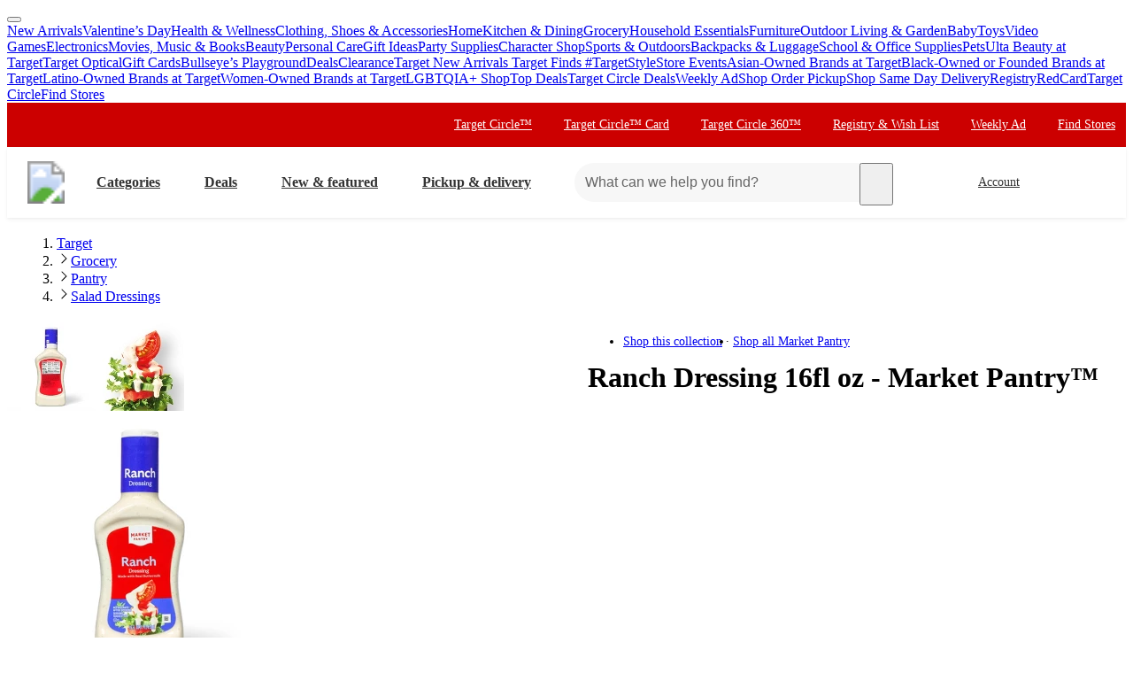

--- FILE ---
content_type: text/html; charset=utf-8
request_url: https://www.target.com/p/ranch-dressing-16fl-oz-market-pantry-8482/-/A-13010410
body_size: 37551
content:
<!DOCTYPE html><html lang="en-US"><head><meta charSet="utf-8" data-next-head=""/><meta charSet="utf-8"/><meta content="width=device-width, initial-scale=1, minimum-scale=1, maximum-scale=2, interactive-widget=overlays-content" name="viewport" data-next-head=""/><link href="https://assets.targetimg1.com/webui/top-of-funnel/opensearchdescription.xml" rel="search" title="Target search" type="application/opensearchdescription+xml" data-next-head=""/><title data-next-head="">Ranch Dressing 16fl oz - Market Pantry™ : Target</title><link href="https://www.target.com/p/ranch-dressing-16fl-oz-market-pantry-8482/-/A-13010410" rel="canonical" data-next-head=""/><meta content="Shop Ranch Dressing 16fl oz - Market Pantry™ at Target. Choose from Same Day Delivery, Drive Up or Order Pickup. Free standard shipping with $35 orders. " name="description" data-next-head=""/><meta content="Ranch Dressing 16fl oz - Market Pantry™" name="keywords" data-next-head=""/><meta content="index, follow" name="robots" data-next-head=""/><meta content="Ranch Dressing 16fl oz - Market Pantry™" property="og:title" data-next-head=""/><meta content="Read reviews and buy Ranch Dressing 16fl oz - Market Pantry™ at Target. Choose from contactless Same Day Delivery, Drive Up and more." property="og:description" data-next-head=""/><meta content="https://target.scene7.com/is/image/Target/GUEST_72104680-2e71-4dd0-94ad-02ac92f195b2" property="og:image" data-next-head=""/><meta content="product" property="og:type" data-next-head=""/><meta content="https://www.target.com/p/ranch-dressing-16fl-oz-market-pantry-8482/-/A-13010410" property="og:url" data-next-head=""/><meta content="Ranch Dressing 16fl oz - Market Pantry™" property="twitter:title" data-next-head=""/><meta content="Read reviews and buy Ranch Dressing 16fl oz - Market Pantry™ at Target. Choose from contactless Same Day Delivery, Drive Up and more." property="twitter:description" data-next-head=""/><meta content="https://target.scene7.com/is/image/Target/GUEST_72104680-2e71-4dd0-94ad-02ac92f195b2" property="twitter:image" data-next-head=""/><meta content="summary_large_image" property="twitter:card" data-next-head=""/><meta content="https://www.target.com/p/ranch-dressing-16fl-oz-market-pantry-8482/-/A-13010410" property="twitter:url" data-next-head=""/><meta content="app-id=297430070" name="apple-itunes-app" data-next-head=""/><meta content="IE=edge" http-equiv="x-ua-compatible"/><link crossorigin="anonymous" href="https://assets.targetimg1.com" rel="preconnect"/><link href="https://assets.targetimg1.com" rel="preconnect"/><link href="https://target.scene7.com" rel="preconnect"/><link href="https://assets.targetimg1.com/static/images/favicon.ico" id="favicon" rel="icon" type="image/png"/><link href="https://assets.targetimg1.com/static/images/apple-touch-icon-precomposed.png" rel="apple-touch-icon"/><link href="https://assets.targetimg1.com/static/images/apple-touch-icon-precomposed.png" rel="icon" sizes="192x192" type="image/png"/><link href="https://assets.targetimg1.com/static/images/favicon-96x96.png" rel="icon" sizes="96x96" type="image/png"/><link href="https://assets.targetimg1.com/static/images/favicon-32x32.png" rel="icon" sizes="32x32" type="image/png"/><link href="https://assets.targetimg1.com/static/images/favicon-16x16.png" rel="icon" sizes="16x16" type="image/png"/><meta content="#cc0000" name="theme-color"/><meta content="#cc0000" name="msapplication-TileColor"/><meta content="https://assets.targetimg1.com/static/images/android-chrome-192x192.png" name="msapplication-TileImage"/><meta content="telephone=no" name="format-detection"/><meta content="AoJ6tBXwHUoXEXmQWE9qfu5OxClZoDE3ieaq/9T78JqVYNKJHFM+dFc5oyBGge9zcrSclewXzgXmU2WDgawWnwMAAABceyJvcmlnaW4iOiJodHRwczovL3d3dy50YXJnZXQuY29tOjQ0MyIsImZlYXR1cmUiOiJMYW5ndWFnZURldGVjdGlvbkFQSSIsImV4cGlyeSI6MTc1Nzk4MDgwMH0=" http-equiv="origin-trial"/><meta content="AnMNhD/[base64]" http-equiv="origin-trial"/><meta content="b42651eb6436ab5d12471925f77e95af95d37b1b" name="config-sha"/><link crossorigin="use-credentials" href="https://gsp.target.com" rel="preconnect"/><link href="https://api.target.com" rel="preconnect"/><link crossorigin="use-credentials" href="https://api.target.com" rel="preconnect"/><link crossorigin="anonymous" href="https://redsky.target.com" rel="preconnect"/><link crossorigin="use-credentials" href="https://carts.target.com" rel="preconnect"/><link rel="preload" href="https://assets.targetimg1.com/webui/top-of-funnel/_next/static/css/ff221bcb10c5bdbb.css" as="style" crossorigin="anonymous"/><link rel="preload" href="https://assets.targetimg1.com/webui/top-of-funnel/_next/static/css/5439c17f050a391e.css" as="style" crossorigin="anonymous"/><link rel="preload" href="https://assets.targetimg1.com/webui/top-of-funnel/_next/static/css/f10e258df14a1ed9.css" as="style" crossorigin="anonymous"/><link rel="preload" href="https://assets.targetimg1.com/webui/top-of-funnel/_next/static/css/785f572102c9bd22.css" as="style" crossorigin="anonymous"/><link rel="preload" href="https://assets.targetimg1.com/webui/top-of-funnel/_next/static/css/a70526577e5bfdcb.css" as="style" crossorigin="anonymous"/><link rel="preload" href="https://assets.targetimg1.com/webui/top-of-funnel/_next/static/css/5cde06332c2bba5b.css" as="style" crossorigin="anonymous"/><link rel="preload" href="https://assets.targetimg1.com/webui/top-of-funnel/_next/static/css/ca906bcadfac5776.css" as="style" crossorigin="anonymous"/><link rel="preload" href="https://assets.targetimg1.com/webui/top-of-funnel/_next/static/css/4667ff60f2dc3dd2.css" as="style" crossorigin="anonymous"/><link rel="preload" href="https://assets.targetimg1.com/webui/top-of-funnel/_next/static/css/8bb66f0f78ffadb5.css" as="style" crossorigin="anonymous"/><link rel="preload" href="https://assets.targetimg1.com/webui/top-of-funnel/_next/static/css/5e8632ed2080e782.css" as="style" crossorigin="anonymous"/><link rel="preload" href="https://assets.targetimg1.com/webui/top-of-funnel/_next/static/css/3f235accf1cfccff.css" as="style" crossorigin="anonymous"/><link rel="preload" href="https://assets.targetimg1.com/webui/top-of-funnel/_next/static/css/556cffe91014a62f.css" as="style" crossorigin="anonymous"/><link rel="preload" href="https://assets.targetimg1.com/webui/top-of-funnel/_next/static/css/46ba5a4b5a9be0d5.css" as="style" crossorigin="anonymous"/><script>window.__FLAGS__ = JSON.parse("{\"GLOBAL_ACCOUNT_CREATE_EVENT_TRACKING_ENABLED\":true,\"GLOBAL_ADD_TO_CART_ADD_EVENT_TRACKING_ENABLED\":true,\"GLOBAL_ADD_TO_CART_NOTIFY_ME_ENABLED\":true,\"GLOBAL_AUTH_ID_TOKEN_COOKIE_CACHE_ENABLED\":true,\"GLOBAL_AXIOM_RETURN_PATH_ENABLED\":true,\"GLOBAL_BACKUP_ITEMS_IN_BULK_ADD_TO_CART_ENABLED\":true,\"GLOBAL_BLUE_TRIANGLE_ENABLED\":true,\"GLOBAL_BUY_NOW_FROM_PDP_ENABLED\":true,\"GLOBAL_CAPTCHA_ENABLED\":true,\"GLOBAL_CAROUSEL_IMPRESSION_TRACKING_ENABLED\":true,\"GLOBAL_CART_ERROR_EVENT_TRACKING_ENABLED\":true,\"GLOBAL_CHECKOUT_START_EVENT_TRACKING_ENABLED\":true,\"GLOBAL_CIRCLE_OFFERS_CTA_LANGUAGE_CHANGE_ENABLED\":true,\"GLOBAL_CIRCLE_OFFERS_DPLP_LINKING_ENABLED\":true,\"GLOBAL_CLICK_CAPTURE_ENABLED\":true,\"GLOBAL_CLICK_EVENT_TRACKING_ENABLED\":true,\"GLOBAL_CREATE_REGISTRY_EVENT_TRACKING_ENABLED\":true,\"GLOBAL_CRITEO_AD_CLICK_TRACKING_ENABLED\":true,\"GLOBAL_CRITEO_AD_IMPRESSION_TRACKING_ENABLED\":true,\"GLOBAL_CRITEO_AD_SERVED_DISPLAY_IMPRESSION_TRACKING_ENABLED\":true,\"GLOBAL_CX_FULLSTORY_ENABLED\":true,\"GLOBAL_DIGITAL_ACTIVATION_ENABLED\":true,\"GLOBAL_EMBEDDED_CHAT_ENABLED\":true,\"GLOBAL_ENHANCED_REQUEST_METRICS_ENABLED\":true,\"GLOBAL_FETCH_MEDALLIA_FROM_CONFIG\":true,\"GLOBAL_GOOGLE_AD_CLICK_TRACKING_ENABLED\":true,\"GLOBAL_GOOGLE_AD_SERVED_DISPLAY_IMPRESSION_TRACKING_ENABLED\":true,\"GLOBAL_GUEST_ANONYMOUS_ESTIMATE_ENABLED\":true,\"GLOBAL_GUEST_TRUST_LOCATION_COOKIES\":true,\"GLOBAL_HOLIDAY_HEADER_FOOTER_ENABLED\":true,\"GLOBAL_INTERFACE_MESSAGE_EVENT_TRACKING_ENABLED\":true,\"GLOBAL_INTERNET_EGRESS_PROXY_ENABLED\":true,\"GLOBAL_LOGIN_WITH_OTP_PHASE_II_ENABLED\":true,\"GLOBAL_MAGIC_WAND_ENABLED\":true,\"GLOBAL_MAGIC_WAND_IN_ADD_TO_CART_ENABLED\":true,\"GLOBAL_MEDALLIA_SCRIPT_ENABLED\":true,\"GLOBAL_MEMBERSHIP_REGISTRATION_EVENT_TRACKING_ENABLED\":true,\"GLOBAL_MONITORING_INCLUDE_GAM_ENABLED\":true,\"GLOBAL_NAV_CONTENT_SSR_ENABLED\":true,\"GLOBAL_NEWNESS_RIBBON_ENABLED\":true,\"GLOBAL_OFFER_GRID_SCROLL_RESTORE_ENABLED\":true,\"GLOBAL_ORDER_CANCELLATION_EVENT_TRACKING_ENABLED\":true,\"GLOBAL_PAGE_VIEW_EVENT_TRACKING_ENABLED\":true,\"GLOBAL_PERF_METRICS_TO_FIREFLY_ENABLED\":true,\"GLOBAL_PHONE_NUMBER_EDIT_ENABLED\":true,\"GLOBAL_PRICE_STRIKETHROUGH_ENABLED\":true,\"GLOBAL_PRIVACY_BANNER_ENABLED\":true,\"GLOBAL_PRIVACY_LINK_ENABLED\":true,\"GLOBAL_PRODUCT_DETAIL_VIEW_EVENT_TRACKING_ENABLED\":true,\"GLOBAL_PURCHASE_EVENT_TRACKING_ENABLED\":true,\"GLOBAL_QUANTUM_ASYNC_ENABLED\":true,\"GLOBAL_QUANTUM_READY_ENABLED\":true,\"GLOBAL_RATE_AND_TIP_REDESIGN_ENABLED\":true,\"GLOBAL_REDJACKET_ENABLED\":true,\"GLOBAL_REDSKY_SERVER_SIDE_GLB_ENABLED\":true,\"GLOBAL_REMOVE_MEMBER_ID_COOKIE_ENABLED\":true,\"GLOBAL_RESULTS_GRID_EVENT_TRACKING_ENABLED\":true,\"GLOBAL_ROUNDED_BORDERS_ENABLED\":true,\"GLOBAL_SAPPHIRE_EXPERIMENT_EXPOSED_EVENT_TRACKING_ENABLED\":true,\"GLOBAL_SAPPHIRE_FLAG_DATA_SOURCE_METRICS_ENABLED\":true,\"GLOBAL_SAVE_OFFER_EVENT_TRACKING_ENABLED\":true,\"GLOBAL_SDD_LINE_ITEM_SUBS_ENABLED\":true,\"GLOBAL_SHIPPING_FULFILLMENT_IN_BULK_ADD_TO_CART_ENABLED\":true,\"GLOBAL_SHIP_TO_HOME_NEXT_DAY_DELIVERY_BUY_NOW_ENABLED\":true,\"GLOBAL_SHIP_TO_HOME_PREORDER_MESSAGING_ENABLED\":true,\"GLOBAL_SIGN_IN_OR_SIGN_UP_ENABLED\":true,\"GLOBAL_SLINGSHOT_CLICK_TRACKING_ENABLED\":true,\"GLOBAL_SLINGSHOT_IMPRESSION_TRACKING_ENABLED\":true,\"GLOBAL_SNAP_PRODUCT_CARD_MESSAGE_ENABLED\":true,\"GLOBAL_SPECULATION_RULES_ENABLED\":true,\"GLOBAL_STORE_MODE_ENABLED\":true,\"GLOBAL_SUCCESS_MODAL_CHANGE_PICKUP_STORE_ENABLED\":true,\"GLOBAL_TARGET_CIRCLE_GAME_THEME_TEAL_ENABLED\":true,\"GLOBAL_TOP_DEALS_NODE_MIGRATION_ENABLED\":true,\"GLOBAL_TRAFFIC_SOURCE_EVENT_DEDUPING_KILL_SWITCH\":true,\"GLOBAL_TRAFFIC_SOURCE_EVENT_TRACKING_ENABLED\":true,\"GLOBAL_TRBUY_NON_CRITICAL_SHIPT_MEMBERSHIP_REQUEST_ENABLED\":true,\"GLOBAL_TRBUY_PREFERRED_SHOPPER_ENABLED\":true,\"GLOBAL_TRIDENT_BASE_MEMBERSHIP_ENABLED\":true,\"GLOBAL_USER_LOCATION_MANUAL_OVERRIDE_ENABLED\":true,\"GLOBAL_VISITOR_ID_FOR_CDUI_SERVER_VARIABLES_ENABLED\":true,\"GLOBAL_XBOX_ALL_ACCESS_ENABLED\":true,\"ADS_PERF_INSTRUMENTATION_ENABLED\":true,\"ADS_PERF_SOFT_ROUTE_INSTRUMENTATION_ENABLED\":true,\"APPLIED_FACETS_ENABLED\":true,\"BASKET_AWARE_ENABLED\":true,\"BEAUTY_STUDIO_MODAL_ENABLED\":true,\"BF_CACHE_TRACKING_ENABLED\":true,\"CATEGORY_BUY_IT_AGAIN_AISLE_ENABLED\":true,\"CDUI_HAS_PENDING_INPUTS_ENABLED\":true,\"CDUI_INCLUDE_DATA_SOURCE_MODULES_IN_PLP_ENABLED\":true,\"CIRCLE_GAMES_ENABLED\":true,\"COMPLETE_THE_SET_ENABLED\":true,\"DLP_METADATA_FROM_PRISM_RELAY_ENABLED\":true,\"DLP_PAGE_TYPE_FOR_SEARCH_ENABLED\":true,\"DLP_USE_CDUI_ENABLED\":true,\"DPLP_SPONSORED_ITEMS_ENABLED\":true,\"DYNAMIC_PROMO_ENABLED\":true,\"FASTLY_CACHE_CONTROL_DISABLED\":true,\"GET_IT_TOMORROW_ENABLED\":true,\"GLOBAL_DOUBLE_VERIFY_UNITY_INTEGRATION_ENABLED\":true,\"GLOBAL_FIREFLY_REQUEST_PRIORITY_LOW_ENABLED\":true,\"GLOBAL_FIREFLY_VNEXT_CDUI_MODULE_ENABLED\":true,\"GLOBAL_FIREFLY_VNEXT_CDUI_MODULE_LAYOUT_ENABLED\":true,\"GLOBAL_NON_BLOCKING_SOFT_ROUTE_ENABLED\":true,\"GLOBAL_QUANTUM_LAZY_ONLOAD_SAPPHIRE_ENABLED\":true,\"GLOBAL_REDIRECT_EVENT_TRACKING_ENABLED\":true,\"GLOBAL_SAPPHIRE_PAGE_LEVEL_QUALIFICATION_ENABLED\":true,\"GOOGLE_TRANSLATE_PATCH_ENABLED\":true,\"GUEST_LOGIN_CHECKER_ENABLED\":true,\"HOLIDAY_ALPHA_LAYER_ENABLED\":true,\"HOLIDAY_GIFT_FINDER_ENABLED\":true,\"HUBS_REDESIGN_ENABLED\":true,\"HUBS_SHIPT_MEMBERSHIP_CHECK_ENABLED\":true,\"HYDRATION_CATEGORY_ENABLED\":true,\"HYDRATION_PRODUCT_DETAIL_ENABLED\":true,\"HYDRATION_SEARCH_ENABLED\":true,\"IMAGE_FROM_PRISM_RELAY_ENABLED\":true,\"INNVOVID_AD_SIZES_ENABLED\":true,\"INTENT_AWARE_PLP_ADD_TO_CART_ENABLED\":true,\"IS_BACK_TO_PINTEREST_BUTTON_ENABLED\":true,\"LAST_PURCHASE_INFO_PDP_ENABLED\":true,\"NEXT_DAY_SHIPPING_FILTER_KILL_SWITCH\":true,\"NO_INDEX_RULE_ON_ADDITIONAL_PAGES_ENABLED\":true,\"OCC_ADD_MULTIPLE_TCINS_TO_CART_ENABLED\":true,\"PARTNER_TAG_ENABLED\":true,\"PAST_PURCHASES_ENABLED\":true,\"PDP_AVAILABLE_BY_DATE_ENABLED\":true,\"PDP_CATEGORY_BROWSE_ENABLED\":true,\"PDP_CDUI_ORCHESTRATIONS_ENABLED\":true,\"PDP_CDUI_SEO_BTF_ENABLED\":true,\"PDP_CDUI_SEO_ENABLED\":true,\"PDP_CHATBOT_ENABLED\":true,\"PDP_CIRCLE_GAMES_ENABLED\":true,\"PDP_FINANCING_OPTION_ENABLED\":true,\"PDP_GEN_AI_REVIEW_SUMMARY_ENABLED\":true,\"PDP_MANUFACTURER_NOTES_ENABLED\":true,\"PDP_MODEL_METADATA_ENABLED\":true,\"PDP_NOTIFY_ME_EXTENDED_ENABLED\":true,\"PDP_OUTFITTING_ENABLED\":true,\"PDP_SEASONAL_DEALS_LINKING_ENABLED\":true,\"PDP_SHORT_TTL_ENABLED\":true,\"PDP_TRAFFIC_AWARE_CTA_ENABLED\":true,\"PDP_UGC_VIDEO_ENABLED\":true,\"PERSONALIZATION_CONTENT_CACHE_BYPASS_AT_FASTLY_ENABLED\":true,\"POPULAR_FACETS_ENABLED\":true,\"PREDICTIVE_SEARCH_ENABLED\":true,\"PREFERRED_STORE_AND_LOCATION_CONTEXT_ENABLED\":true,\"PRODUCT_CHAT_CATEGORY_ENABLED\":true,\"PRODUCT_CHAT_ENABLED\":true,\"PRODUCT_CHAT_PDP_ENABLED\":true,\"PRODUCT_DETAIL_PAGE_TRAFFIC_AWARE_LAYOUT_ENABLED\":true,\"PRODUCT_LISTING_PAGE_JSON_LD_ENABLED\":true,\"PRODUCT_LIST_CLIENT_PDP_QUERY_ENABLED\":true,\"PROJECT_UNITY_ALPHA_LAYER_ENABLED\":true,\"PRZ_ITEM_CAROUSEL_ADD_TO_CART_ENABLED\":true,\"REDOAK_API_WITH_SAPPHIRE_BACKEND_ENABLED\":true,\"RETURN_DATE_BOLD_MESSAGE_ENABLED\":true,\"SAPPHIRE_AUDIENCES_COOKIE_CHECKER_ENABLED\":true,\"SEARCH_INTENTS_ENABLED\":true,\"SEARCH_INTENT_GUEST_ORDERS_ENABLED\":true,\"SEASONAL_ASSORTMENT_DRIVER_ENABLED\":true,\"SELLER_PAGES_RATINGS_REVIEWS_ENABLED\":true,\"SEO_PRODUCT_GROUP_ENABLED\":true,\"SERVER_LOCATION_FROM_QUERY_STRING_ENABLED\":true,\"SET_CONFIGS_IN_DOCUMENT_HEAD_ENABLED\":true,\"SET_LOCATION_COOKIES_FOR_ANONYMOUS_ESTIMATE_GUESTS_PHASE_3_ENABLED\":true,\"SET_ONBOARDING_GUEST_COOKIE_ENABLED\":true,\"SHOPPING_ASSISTANT_GUEST_FEEDBACK_ENABLED\":true,\"SHOP_THE_LOOK_BUTTON_ENABLED\":true,\"SHOP_THE_LOOK_ENABLED\":true,\"SLP_CDUI_ORCHESTRATIONS_ENABLED\":true,\"TPA_FIREFLY_V2_IMPRESSIONS_KILL_SWITCH\":true,\"TPA_FIREFLY_VNEXT_IMPRESSIONS_ENABLED\":true,\"TRACKING_PERFORMANCE_SLI_AND_LOCAL_USE_PREVIOUS_ENABLED\":true,\"TRANSLATION_ORIGIN_TRIAL_META_TAGS_ENABLED\":true,\"UPCOMING_OR_LIMITED_OFFER_FULFILLMENT_MESSAGING_ENABLED\":true,\"VIEW_SIMILAR_VISUAL_DISCOVERY_ENABLED\":true}");</script><script>window.__DYNAMIC_CONFIG__ = JSON.parse("{\"ADOBE_TAG_MANAGER\":{\"scriptURL\":\"https://assets.adobedtm.com/92025c83a551/2653a632bdc7/launch-270dfdaa71b7.min.js\"},\"BLUE_TRIANGLE\":{\"scriptURL\":\"https://assets.targetimg1.com/webui/scripts/blue-triangle/btt.20251212-01.js\"},\"MEDALLIA\":{\"scriptURL\":\"https://assets.targetimg1.com/webui/scripts/medallia/embed.prod.20251007-01.js\",\"formId\":\"12623\",\"accountFormId\":\"15762\",\"innovationFormId\":\"15763\",\"innovationFormLiteId\":\"15764\",\"postPurchaseFormId\":\"15766\",\"rcamFormId\":\"15765\",\"redLoyaltyFormId\":\"15735\",\"conciergeFormId\":\"15761\",\"helpFormId\":\"21628\",\"incorrectProductInfoFormId\":\"22013\"},\"PLQ\":{\"timeout\":750}}");</script><script>window.__TARGET_AUTH__ = { isSuccess: false, isError: false, isFetching: false };</script><script id="external-scripts">
          window.appendScriptToHead = function(dataName, src) {
            if(!document.querySelector("script[data-name='" + dataName + "']")) {
              var s = document.createElement("script");
              s.async = true;
              s.type = "text/javascript";
              s.dataset.name = dataName;
              s.src = src;
              const headElement = document.head;
              const firstChild = headElement.querySelector('#external-scripts');
              headElement.insertBefore(s, firstChild);
            }
          }
        </script><script id="humanEvent" data-nscript="beforeInteractive" crossorigin="anonymous">(function j(a){class b{emit(a){this.events.push(a),this.subscribers.forEach(b=>b(a))}unsubscribe(a){this.subscribers=this.subscribers.filter(b=>b!==a)}subscribe(a){return this.events.forEach(b=>a(b)),this.subscribers.push(a),()=>{this.subscribers=this.subscribers.filter(b=>b!==a)}}constructor(){this.events=[],this.subscribers=[]}}window._h_s_observable=new b,window[`${a}_asyncInit`]=function(a){a.Events.on("score",function(a){window._h_s_observable?.emit({score:a})})}})('PXGWPp4wUS');</script><script id="humanParameters" data-nscript="beforeInteractive" crossorigin="anonymous">(function m(a,b,c){window._pxAppId=a,window._pxParam1=b("visitorId")??"",c("TCID")&&(window._pxParam2=c("TCID")??"")})('PXGWPp4wUS', function k(a){let b=a+"=";for(let a of document.cookie.split(";")){let c=a.trim();if(c.startsWith(b)){let a=c.slice(b.length);try{return decodeURIComponent(a)}catch{return a}}}return null}, function l(a){return new URLSearchParams(window.location.search).get(a)});</script><script id="blueTriangle" data-nscript="beforeInteractive" crossorigin="anonymous">
        try {
          window.performance.setResourceTimingBufferSize(400);
        } catch {}
        try {
          var _bttErrorListener =
            _bttErrorListener ||
            (function (b, c) {
              let d = [];
              let e = [];
              b.addEventListener &&
                b.addEventListener('error', function (a) {
                  'undefined' == typeof _bttErr
                    ? d.push(a)
                    : _bttErr.capture(a.message, a.filename, a.lineno, a.colno, a.error);
                });
              c.addEventListener &&
                c.addEventListener('securitypolicyviolation', function (a) {
                  'undefined' == typeof _bttErr
                    ? e.push([a.blockedURI, a.lineNumber, Date.now(), a.sourceFile, a.disposition])
                    : _bttErr.captSec(a.blockedURI, a.lineNumber, Date.now(), a.sourceFile, a.disposition);
                });
              return {
                get(a) {
                  return 'a' == a ? d : e;
                },
              };
            })(window, document);
        } catch {
          _bttErrorListener = void 0;
        }
        </script><link rel="stylesheet" href="https://assets.targetimg1.com/webui/top-of-funnel/_next/static/css/ff221bcb10c5bdbb.css" crossorigin="anonymous" data-n-g=""/><link rel="stylesheet" href="https://assets.targetimg1.com/webui/top-of-funnel/_next/static/css/5439c17f050a391e.css" crossorigin="anonymous" data-n-p=""/><link rel="stylesheet" href="https://assets.targetimg1.com/webui/top-of-funnel/_next/static/css/f10e258df14a1ed9.css" crossorigin="anonymous" data-n-p=""/><link rel="stylesheet" href="https://assets.targetimg1.com/webui/top-of-funnel/_next/static/css/785f572102c9bd22.css" crossorigin="anonymous"/><link rel="stylesheet" href="https://assets.targetimg1.com/webui/top-of-funnel/_next/static/css/a70526577e5bfdcb.css" crossorigin="anonymous"/><link rel="stylesheet" href="https://assets.targetimg1.com/webui/top-of-funnel/_next/static/css/5cde06332c2bba5b.css" crossorigin="anonymous"/><link rel="stylesheet" href="https://assets.targetimg1.com/webui/top-of-funnel/_next/static/css/ca906bcadfac5776.css" crossorigin="anonymous"/><link rel="stylesheet" href="https://assets.targetimg1.com/webui/top-of-funnel/_next/static/css/4667ff60f2dc3dd2.css" crossorigin="anonymous"/><link rel="stylesheet" href="https://assets.targetimg1.com/webui/top-of-funnel/_next/static/css/8bb66f0f78ffadb5.css" crossorigin="anonymous"/><link rel="stylesheet" href="https://assets.targetimg1.com/webui/top-of-funnel/_next/static/css/5e8632ed2080e782.css" crossorigin="anonymous"/><link rel="stylesheet" href="https://assets.targetimg1.com/webui/top-of-funnel/_next/static/css/3f235accf1cfccff.css" crossorigin="anonymous"/><link rel="stylesheet" href="https://assets.targetimg1.com/webui/top-of-funnel/_next/static/css/556cffe91014a62f.css" crossorigin="anonymous"/><link rel="stylesheet" href="https://assets.targetimg1.com/webui/top-of-funnel/_next/static/css/46ba5a4b5a9be0d5.css" crossorigin="anonymous"/><noscript data-n-css=""></noscript><style data-styled="" data-styled-version="6.1.14">.fqVIfr{margin:16px 20px;outline:0;color:#333;-webkit-text-decoration:underline;text-decoration:underline;font-size:14px;}/*!sc*/
.fqVIfr:active,.fqVIfr:focus{margin:16px 20px!important;outline:0;color:#333;-webkit-text-decoration:underline;text-decoration:underline;}/*!sc*/
data-styled.g1[id="sc-f4ed91b1-0"]{content:"fqVIfr,"}/*!sc*/
.VybBw{background-color:#c00;position:relative;z-index:1049;}/*!sc*/
data-styled.g8[id="sc-6e831249-0"]{content:"VybBw,"}/*!sc*/
.iFtaqF{background-color:#fff;view-transition-name:primary-header;position:-webkit-sticky;position:-webkit-sticky;position:sticky;top:0;left:0;right:0;width:100%;z-index:1049;box-shadow:0px -1px 2px rgba(0,0,0,0.04),0px 1px 2px rgba(0,0,0,0.04),0px 3px 4px rgba(0,0,0,0.04);}/*!sc*/
@media (max-width:767px){.iFtaqF{height:125px;}}/*!sc*/
data-styled.g9[id="sc-6e831249-1"]{content:"iFtaqF,"}/*!sc*/
.hOeuKr{min-width:92px;}/*!sc*/
data-styled.g19[id="sc-82bb89af-9"]{content:"hOeuKr,"}/*!sc*/
.fJRZdZ{color:#333;--duration:150ms;--ease:cubic-bezier(0.32,0.95,1,1);--transition-background:background-color var(--duration) var(--ease);width:44px;height:44px;display:-webkit-box;display:-webkit-flex;display:-ms-flexbox;display:flex;-webkit-align-items:center;-webkit-box-align:center;-ms-flex-align:center;align-items:center;-webkit-box-pack:center;-ms-flex-pack:center;-webkit-justify-content:center;justify-content:center;position:relative;-webkit-transition:var(--transition-background);transition:var(--transition-background);border-radius:var(--border-radius-transition-to-rounded-x2);}/*!sc*/
.fJRZdZ:hover{background:#f7f7f7;border-radius:var(--border-radius-transition-to-rounded-x2);}/*!sc*/
.fJRZdZ:visited{color:#333;}/*!sc*/
@media (min-width:768px){.fJRZdZ{width:inherit;padding:3px;border:1px dashed transparent;}.fJRZdZ:focus{background:#fff;border:1px dashed #333;border-radius:var(--border-radius-transition-to-rounded-x2);outline:none;}.fJRZdZ:hover .expander,.fJRZdZ:focus .expander{right:8px;opacity:1;-webkit-transform:translateY(0);-moz-transform:translateY(0);-ms-transform:translateY(0);transform:translateY(0);}.fJRZdZ:active::after{content:'';position:absolute;top:0;left:0;width:100%;height:100%;background-color:#000;border-radius:var(--border-radius-transition-to-rounded-x2);opacity:0.04;}}/*!sc*/
@media (prefers-reduced-motion:reduce){.fJRZdZ .expander{-webkit-transition:none;transition:none;transition-delay:0;}}/*!sc*/
data-styled.g23[id="sc-feba81a0-1"]{content:"fJRZdZ,"}/*!sc*/
.eQyQrx{opacity:0;-webkit-transition:-webkit-transform var(--duration) var(--ease),opacity var(--duration) var(--ease);transition:transform var(--duration) var(--ease),opacity var(--duration) var(--ease);-webkit-transform:rotate(0deg) translateY(-3px);-moz-transform:rotate(0deg) translateY(-3px);-ms-transform:rotate(0deg) translateY(-3px);transform:rotate(0deg) translateY(-3px);top:16px;position:absolute;right:8px;width:12px;height:12px;}/*!sc*/
data-styled.g24[id="sc-feba81a0-2"]{content:"eQyQrx,"}/*!sc*/
.lobDwe.lobDwe{-webkit-flex:0 0 auto;-ms-flex:0 0 auto;flex:0 0 auto;font-size:16px;font-weight:bold;}/*!sc*/
@media (min-width:1241px){.lobDwe.lobDwe{margin-left:8px!important;padding:0 24px 0 16px;height:44px;}}/*!sc*/
data-styled.g25[id="sc-feba81a0-3"]{content:"lobDwe,"}/*!sc*/
@media (max-width:1240px){.blLWEq{display:none;}}/*!sc*/
data-styled.g26[id="sc-feba81a0-4"]{content:"blLWEq,"}/*!sc*/
.lhfDdI{margin-left:auto;margin-right:8px;height:44px;}/*!sc*/
@media (min-width:768px){.lhfDdI{display:none;}}/*!sc*/
data-styled.g29[id="sc-f6835537-0"]{content:"lhfDdI,"}/*!sc*/
.dzrZrd{margin-left:auto;margin-right:8px;height:44px;width:44px;display:none;}/*!sc*/
@media (min-width:768px){.dzrZrd{padding:0 24px 0 0;width:auto;min-width:125px;margin-right:16px;display:inherit;}.dzrZrd:hover .expander,.dzrZrd:focus .expander{opacity:1;-webkit-transform:translateY(0);-moz-transform:translateY(0);-ms-transform:translateY(0);transform:translateY(0);}.dzrZrd .expander{opacity:0;-webkit-transition:-webkit-transform var(--duration) var(--ease),opacity var(--duration) var(--ease);transition:transform var(--duration) var(--ease),opacity var(--duration) var(--ease);-webkit-transform:rotate(0deg) translateY(-3px);-moz-transform:rotate(0deg) translateY(-3px);-ms-transform:rotate(0deg) translateY(-3px);transform:rotate(0deg) translateY(-3px);top:16px;right:8px;position:absolute;width:12px;height:12px;}@media (prefers-reduced-motion:reduce){.dzrZrd .expander{-webkit-transition:none;transition:none;transition-delay:0;}}}/*!sc*/
data-styled.g30[id="sc-f6835537-1"]{content:"dzrZrd,"}/*!sc*/
.gPlxrw{width:44px;height:44px;padding:10px;display:-webkit-box;display:-webkit-flex;display:-ms-flexbox;display:flex;-webkit-box-pack:center;-ms-flex-pack:center;-webkit-justify-content:center;justify-content:center;-webkit-align-items:center;-webkit-box-align:center;-ms-flex-align:center;align-items:center;position:relative;}/*!sc*/
@media (min-width:768px){.gPlxrw{display:-webkit-box;display:-webkit-flex;display:-ms-flexbox;display:flex;-webkit-align-items:center;-webkit-box-align:center;-ms-flex-align:center;align-items:center;color:#333;}.gPlxrw img{width:24px;height:24px;margin-left:0;}}/*!sc*/
data-styled.g31[id="sc-f6835537-2"]{content:"gPlxrw,"}/*!sc*/
.iyNjUL{font-size:14px;max-width:164px;text-overflow:ellipsis;overflow:hidden;display:-webkit-box;-webkit-line-clamp:2;box-orient:vertical;-webkit-box-orient:vertical;}/*!sc*/
data-styled.g32[id="sc-f6835537-3"]{content:"iyNjUL,"}/*!sc*/
.FTYP{-webkit-flex:0 0 44px;-ms-flex:0 0 44px;flex:0 0 44px;height:44px;}/*!sc*/
.mobile-header-test .FTYP{background-color:transparent;-webkit-tap-highlight-color:transparent;}/*!sc*/
.mobile-header-test .FTYP:hover,.mobile-header-test .FTYP:active,.mobile-header-test .FTYP:focus,.mobile-header-test .FTYP:focus-visible{background-color:transparent;}/*!sc*/
data-styled.g36[id="sc-3d85a90e-0"]{content:"FTYP,"}/*!sc*/
.fkOzcq{width:24px;height:24px;}/*!sc*/
data-styled.g37[id="sc-3d85a90e-1"]{content:"fkOzcq,"}/*!sc*/
.legVqz{-webkit-flex:0 0 auto;-ms-flex:0 0 auto;flex:0 0 auto;display:-webkit-inline-box;display:-webkit-inline-flex;display:-ms-inline-flexbox;display:inline-flex;-webkit-align-items:center;-webkit-box-align:center;-ms-flex-align:center;align-items:center;-webkit-order:1;-ms-flex-order:1;order:1;position:absolute;top:50%;left:50%;-webkit-transform:translate(-50%,-50%);-moz-transform:translate(-50%,-50%);-ms-transform:translate(-50%,-50%);transform:translate(-50%,-50%);border-radius:50%;}/*!sc*/
.legVqz:focus{outline-offset:2px;}/*!sc*/
@media (min-width:768px){.legVqz{display:none;}}/*!sc*/
data-styled.g40[id="sc-bb5c7ee8-0"]{content:"legVqz,"}/*!sc*/
.DPrba{display:none;border-radius:50%;}/*!sc*/
.DPrba:focus{outline-offset:2px;}/*!sc*/
@media (min-width:768px){.DPrba{-webkit-flex:0 0 auto;-ms-flex:0 0 auto;flex:0 0 auto;display:-webkit-inline-box;display:-webkit-inline-flex;display:-ms-inline-flexbox;display:inline-flex;-webkit-align-items:center;-webkit-box-align:center;-ms-flex-align:center;align-items:center;}@media (min-width: 768px) and (max-width: 1240px){.DPrba{margin-right:24px;}}@media (min-width: 1241px){.DPrba{margin-right:8px;}}}/*!sc*/
data-styled.g41[id="sc-5fb7fc2-0"]{content:"DPrba,"}/*!sc*/
:root{--module-gap-top:16px;--module-gap-bottom:16px;--module-gap-left:16px;--module-gap-right:16px;}/*!sc*/
.h-padding-a-module-gap,.h-padding-v-module-gap,.h-padding-t-module-gap{padding-top:var(--module-gap-top,16px);}/*!sc*/
.h-padding-a-module-gap,.h-padding-v-module-gap,.h-padding-b-module-gap{padding-bottom:var(--module-gap-bottom,16px);}/*!sc*/
.h-padding-a-module-gap,.h-padding-h-module-gap,.h-padding-l-module-gap{padding-left:var(--module-gap-left,16px);}/*!sc*/
.h-padding-a-module-gap,.h-padding-h-module-gap,.h-padding-r-module-gap{padding-right:var(--module-gap-right,16px);}/*!sc*/
.h-margin-a-module-gap,.h-margin-v-module-gap,.h-margin-t-module-gap{margin-top:var(--module-gap-top,16px);}/*!sc*/
.h-margin-a-module-gap,.h-margin-v-module-gap,.h-margin-b-module-gap{margin-bottom:var(--module-gap-bottom,16px);}/*!sc*/
.h-margin-a-module-gap,.h-margin-h-module-gap,.h-margin-l-module-gap{margin-left:var(--module-gap-left,16px);}/*!sc*/
.h-margin-a-module-gap,.h-margin-h-module-gap,.h-margin-r-module-gap{margin-right:var(--module-gap-right,16px);}/*!sc*/
#launcher,#webWidget{z-index:1049!important;}/*!sc*/
::view-transition-old(root),::view-transition-new(root){-webkit-animation-delay:100ms;animation-delay:100ms;-webkit-animation-duration:200ms;animation-duration:200ms;}/*!sc*/
@media (prefers-reduced-motion){::view-transition-group(*),::view-transition-old(*),::view-transition-new(*){-webkit-animation:none!important;animation:none!important;}}/*!sc*/
html{scroll-snap-padding-top:125px;scroll-padding-top:125px;}/*!sc*/
@media (min-width:768px){html{scroll-snap-padding-top:80px;scroll-padding-top:80px;}}/*!sc*/
data-styled.g71[id="sc-global-fyGoko1"]{content:"sc-global-fyGoko1,"}/*!sc*/
.gGJvoi{min-height:100vh;}/*!sc*/
data-styled.g72[id="sc-32fba775-0"]{content:"gGJvoi,"}/*!sc*/
.eaYXJB{overflow:hidden;}/*!sc*/
.eaYXJB a{float:right;display:inline-block;}/*!sc*/
.eaYXJB a svg{margin-left:2px;}/*!sc*/
.eaYXJB h2.hideAuxtext{float:none;}/*!sc*/
data-styled.g97[id="sc-2369bea1-0"]{content:"eaYXJB,"}/*!sc*/
.jIdZca [data-test='pagination-dots']{display:-webkit-box;display:-webkit-flex;display:-ms-flexbox;display:flex;height:52px;}/*!sc*/
.jIdZca [data-direction='forward'],.jIdZca [data-direction='back']{padding:4px;}/*!sc*/
.jIdZca div.children{padding-bottom:16px;}/*!sc*/
@media (min-width:668px){.jIdZca div.children{padding-bottom:0;}}/*!sc*/
data-styled.g98[id="sc-2369bea1-1"]{content:"jIdZca,"}/*!sc*/
.jAvOft{font-size:14px;padding-top:8px;padding-bottom:16px;}/*!sc*/
@media (min-width: 668px){.jAvOft{padding-right:16px;padding-left:16px;}}/*!sc*/
data-styled.g101[id="sc-e5cb9e7d-0"]{content:"jAvOft,"}/*!sc*/
.kekyHI{border-bottom:1px solid rgb(214,214,214);}/*!sc*/
data-styled.g106[id="sc-e5cb9e7d-5"]{content:"kekyHI,"}/*!sc*/
.eUTWOu{margin-left:15px;border-top:1px solid rgb(214,214,214);}/*!sc*/
data-styled.g107[id="sc-e5cb9e7d-6"]{content:"eUTWOu,"}/*!sc*/
.kPUuMf{background-color:#fff;border-radius:8px;box-shadow:0px -1px 2px rgba(0,0,0,0.04),0px 1px 2px rgba(0,0,0,0.04),0px 3px 4px rgba(0,0,0,0.04);padding:16px 8px;}/*!sc*/
@media (min-width:668px){.kPUuMf{padding:16px 24px;}}/*!sc*/
data-styled.g108[id="sc-e5cb9e7d-7"]{content:"kPUuMf,"}/*!sc*/
.ehkJuj{position:relative;margin:0;}/*!sc*/
.ehkJuj::after{width:calc(100% - calc(16px * 2))!important;}/*!sc*/
.ehkJuj:last-child::after{content:none;}/*!sc*/
data-styled.g109[id="sc-e5cb9e7d-8"]{content:"ehkJuj,"}/*!sc*/
@media (min-width:992px){.jszLBx{display:-ms-grid;display:grid;-ms-grid-columns:1fr 1fr;grid-template-columns:1fr 1fr;-webkit-column-gap:32px;column-gap:32px;}}/*!sc*/
data-styled.g110[id="sc-e5cb9e7d-9"]{content:"jszLBx,"}/*!sc*/
.lobAak{display:-webkit-box;display:-webkit-flex;display:-ms-flexbox;display:flex;-webkit-box-pack:space-evenly;-ms-flex-pack:space-evenly;-webkit-justify-content:space-evenly;justify-content:space-evenly;width:100%;}/*!sc*/
data-styled.g111[id="sc-186bb31-0"]{content:"lobAak,"}/*!sc*/
.jDVqhH{display:-webkit-box;display:-webkit-flex;display:-ms-flexbox;display:flex;-webkit-align-items:center;-webkit-box-align:center;-ms-flex-align:center;align-items:center;-webkit-box-flex-wrap:wrap;-webkit-flex-wrap:wrap;-ms-flex-wrap:wrap;flex-wrap:wrap;font-size:14px;}/*!sc*/
.jDVqhH >li{margin-right:4px;}/*!sc*/
.jDVqhH >li:last-child{margin-right:0;}/*!sc*/
.jDVqhH >li:not(:last-child)::after{content:'·';margin-left:4px;}/*!sc*/
data-styled.g123[id="sc-757a5327-0"]{content:"jDVqhH,"}/*!sc*/
.bONOXJ{--module-gap-top:16px;--module-gap-bottom:16px;--module-gap-left:16px;--module-gap-right:16px;}/*!sc*/
.bONOXJ [data-module-type='ProductDetailBreadcrumbs']{--module-gap-top:20px;--module-gap-bottom:20px;}/*!sc*/
data-styled.g124[id="sc-757a5327-1"]{content:"bONOXJ,"}/*!sc*/
.gvQzBY{display:-webkit-box;display:-webkit-flex;display:-ms-flexbox;display:flex;-webkit-flex-direction:row;-ms-flex-direction:row;flex-direction:row;view-transition-name:product-info-13010410;}/*!sc*/
data-styled.g126[id="sc-757a5327-3"]{content:"gvQzBY,"}/*!sc*/
.hLBISh{--module-gap-top:0;--module-gap-bottom:4px;--module-gap-left:16px;--module-gap-right:16px;width:50%;margin-top:-20px;}/*!sc*/
@media (min-width:992px){.hLBISh{--module-gap-left:24px;}}/*!sc*/
.hLBISh [data-module-type='ProductDetailAddToRegistry']{--module-gap-top:8px;--module-gap-bottom:8px;}/*!sc*/
.hLBISh [data-module-type='ProductDetailAddToList']{--module-gap-bottom:8px;}/*!sc*/
.hLBISh [data-module-type='ProductDetailFinance']{--module-gap-bottom:0;}/*!sc*/
.hLBISh [data-module-type='ProductDetailLastPurchasedInfo'],.hLBISh [data-module-type='ProductDetailManufacturerNotesJumpLinks'],.hLBISh [data-module-type='ProductDetailPrice']{--module-gap-bottom:16px;}/*!sc*/
.hLBISh [data-module-type='ProductDetailAvailabilitySneakPeek']{--module-gap-bottom:12px;}/*!sc*/
.hLBISh [data-module-type='ProductDetailDeals']{--module-gap-top:0;--module-gap-bottom:0;}/*!sc*/
.hLBISh [data-module-type='ProductDetailFulfillment'],.hLBISh [data-module-type='ProductDetailRecommendedProducts']{--module-gap-top:16px;}/*!sc*/
.hLBISh [data-module-type='ProductDetailFulfillmentMessaging'],.hLBISh [data-module-type='ProductDetailSeasonalAssortmentDriver']{--module-gap-bottom:16px;}/*!sc*/
.hLBISh [data-module-type='ProductDetailAtAGlance'],.hLBISh [data-module-type='ProductDetailAd'],.hLBISh [data-module-type='ProductDetailHighlights']{--module-gap-top:16px;--module-gap-bottom:16px;}/*!sc*/
@media (min-width:668px){.hLBISh [data-module-type='ProductDetailVariationSelector']{--module-gap-top:16px;--module-gap-bottom:16px;}}/*!sc*/
data-styled.g127[id="sc-757a5327-4"]{content:"hLBISh,"}/*!sc*/
.dfDJvf{padding-top:20px;top:125px;position:-webkit-sticky;position:sticky;}/*!sc*/
@media (min-width:768px){.dfDJvf{top:80px;}}/*!sc*/
data-styled.g128[id="sc-757a5327-5"]{content:"dfDJvf,"}/*!sc*/
.jQdnEu{--module-gap-top:0;--module-gap-bottom:0;--module-gap-left:16px;--module-gap-right:16px;-webkit-box-flex:1;-webkit-flex-grow:1;-ms-flex-positive:1;flex-grow:1;max-width:none;width:50%;}/*!sc*/
@media (min-width:992px){.jQdnEu{--module-gap-right:24px;}}/*!sc*/
data-styled.g129[id="sc-757a5327-6"]{content:"jQdnEu,"}/*!sc*/
.hbUcuG{display:-webkit-box;display:-webkit-flex;display:-ms-flexbox;display:flex;border:1px solid #d6d6d6;border-radius:12px;-webkit-flex-direction:column;-ms-flex-direction:column;flex-direction:column;padding:20px;margin:16px var(--module-gap-right,16px) 16px var(--module-gap-left,16px);}/*!sc*/
@media (min-width:668px){.hbUcuG{-webkit-flex-direction:row;-ms-flex-direction:row;flex-direction:row;}}/*!sc*/
data-styled.g153[id="sc-e5a8f99e-0"]{content:"hbUcuG,"}/*!sc*/
.bxCCXE{-webkit-flex-direction:column;-ms-flex-direction:column;flex-direction:column;}/*!sc*/
@media (min-width:992px){.bxCCXE{-webkit-flex-direction:row;-ms-flex-direction:row;flex-direction:row;}}/*!sc*/
data-styled.g154[id="sc-e5a8f99e-1"]{content:"bxCCXE,"}/*!sc*/
.hUemTK{-webkit-box-flex:1;-webkit-flex-grow:1;-ms-flex-positive:1;flex-grow:1;}/*!sc*/
data-styled.g155[id="sc-e5a8f99e-2"]{content:"hUemTK,"}/*!sc*/
.kbKMmT{-webkit-align-items:flex-end;-webkit-box-align:flex-end;-ms-flex-align:flex-end;align-items:flex-end;margin-bottom:4px;}/*!sc*/
data-styled.g156[id="sc-e5a8f99e-3"]{content:"kbKMmT,"}/*!sc*/
@media (min-width:992px){.jaCPyx{width:450px;margin-left:32px;-webkit-flex-shrink:0;-ms-flex-negative:0;flex-shrink:0;max-width:400px;max-height:250px;}}/*!sc*/
@media (max-width:1199px){.jaCPyx{width:-webkit-min-content;width:-moz-min-content;width:min-content;}}/*!sc*/
data-styled.g158[id="sc-e5a8f99e-5"]{content:"jaCPyx,"}/*!sc*/
.gMTwgR{margin-top:8px;}/*!sc*/
@media (min-width:668px){.gMTwgR{margin-top:0;}}/*!sc*/
data-styled.g159[id="sc-e5a8f99e-6"]{content:"gMTwgR,"}/*!sc*/
.fLBkYm{width:150px;}/*!sc*/
@media (max-width:992px){.fLBkYm{width:300px;}}/*!sc*/
@media (max-width:668px){.fLBkYm{margin-left:20px;width:200px;}}/*!sc*/
@media (max-width:480px){.fLBkYm{margin-left:4px;width:185px;}}/*!sc*/
data-styled.g162[id="sc-1e8c40e0-0"]{content:"fLBkYm,"}/*!sc*/
.buvOEd{width:200px;}/*!sc*/
@media (max-width:1199px){.buvOEd{width:300px;}}/*!sc*/
@media (max-width:991px){.buvOEd{width:185px;}}/*!sc*/
data-styled.g163[id="sc-1e8c40e0-1"]{content:"buvOEd,"}/*!sc*/
.fbPEXR ::first-letter{text-transform:uppercase;}/*!sc*/
data-styled.g164[id="sc-1e8c40e0-2"]{content:"fbPEXR,"}/*!sc*/
.ktPCmo{max-width:405px;}/*!sc*/
data-styled.g165[id="sc-95716bcc-0"]{content:"ktPCmo,"}/*!sc*/
.mLyHB{display:-webkit-box;display:-webkit-flex;display:-ms-flexbox;display:flex;}/*!sc*/
data-styled.g166[id="sc-50915ae8-0"]{content:"mLyHB,"}/*!sc*/
.ffZiJB{padding:0 16px;margin-right:8px;}/*!sc*/
@media (min-width:668px){.ffZiJB{width:120px;margin-right:8px;}}/*!sc*/
@media (min-width:1200px){.ffZiJB{margin-right:8px;margin-bottom:0;}}/*!sc*/
data-styled.g167[id="sc-50915ae8-1"]{content:"ffZiJB,"}/*!sc*/
.bRkbyN{border-radius:8px;}/*!sc*/
data-styled.g169[id="sc-70bfdc8d-0"]{content:"bRkbyN,"}/*!sc*/
.fQXdOJ img{border-radius:8px;}/*!sc*/
data-styled.g170[id="sc-70bfdc8d-1"]{content:"fQXdOJ,"}/*!sc*/
.kKzhiK{width:100%;min-width:380px;color:#333;text-align:left;}/*!sc*/
.kKzhiK .rating-row{margin-bottom:1.7px;width:inherit;}/*!sc*/
.kKzhiK .rating-row:hover{cursor:pointer;}/*!sc*/
.kKzhiK .rating-text{width:13%;}/*!sc*/
@media (max-width:375px){.kKzhiK .rating-text{width:16%;}}/*!sc*/
@media (max-width:668px){.kKzhiK{min-width:315px;}}/*!sc*/
.kKzhiK .rating-histogram-progress-bar{-webkit-box-flex:1;-webkit-flex-grow:1;-ms-flex-positive:1;flex-grow:1;border-radius:4px;background-color:#d6d6d6;height:8px;}/*!sc*/
.kKzhiK .rating-histogram-progress-bar div{height:100%;background-color:#00A200;border-radius:4px;}/*!sc*/
.kKzhiK .rating-percentage{margin-left:-2px;width:11%;}/*!sc*/
@media (max-width:992px){.kKzhiK{margin:16px 0;max-width:650px;}}/*!sc*/
data-styled.g172[id="sc-774e5460-0"]{content:"kKzhiK,"}/*!sc*/
.fcHnIR{display:-webkit-box;display:-webkit-flex;display:-ms-flexbox;display:flex;font-size:12px;}/*!sc*/
data-styled.g173[id="sc-774e5460-1"]{content:"fcHnIR,"}/*!sc*/
.LcvOR{display:-webkit-box;display:-webkit-flex;display:-ms-flexbox;display:flex;-webkit-align-items:center;-webkit-box-align:center;-ms-flex-align:center;align-items:center;background-color:#f7f7f7;padding-bottom:32px;}/*!sc*/
@media (max-width:992px){.LcvOR{-webkit-flex-direction:column;-ms-flex-direction:column;flex-direction:column;padding-left:var(--module-gap-left,16px);padding-right:var(--module-gap-right,16px);padding-bottom:0;}}/*!sc*/
data-styled.g174[id="sc-7c3b239a-0"]{content:"LcvOR,"}/*!sc*/
.drfyUU{-webkit-animation:kuSQPS 800ms reverse ease-in-out;animation:kuSQPS 800ms reverse ease-in-out;-webkit-transition:stroke-dasharray 800ms;transition:stroke-dasharray 800ms;}/*!sc*/
data-styled.g176[id="sc-83f19d74-0"]{content:"drfyUU,"}/*!sc*/
.bwSmDc{width:53px;height:53px;position:relative;}/*!sc*/
data-styled.g177[id="sc-83f19d74-1"]{content:"bwSmDc,"}/*!sc*/
.evufTO{margin-top:16px;margin-bottom:0;float:left;}/*!sc*/
@media (max-width:992px){.evufTO{margin-bottom:32px;}}/*!sc*/
@media (max-width:480px){.evufTO{margin-top:8px;margin-bottom:20px;}}/*!sc*/
data-styled.g178[id="sc-1e67b867-0"]{content:"evufTO,"}/*!sc*/
@media (max-width:992px){.dBDySx{display:contents;}}/*!sc*/
data-styled.g179[id="sc-3d67e2d8-0"]{content:"dBDySx,"}/*!sc*/
.iyJZP{display:-webkit-box;display:-webkit-flex;display:-ms-flexbox;display:flex;-webkit-box-pack:justify;-webkit-justify-content:space-between;justify-content:space-between;}/*!sc*/
@media (min-width:668px){.iyJZP{max-width:605px;}}/*!sc*/
@media (min-width:992px){.iyJZP{max-width:375px;}}/*!sc*/
data-styled.g180[id="sc-4ae2a287-0"]{content:"iyJZP,"}/*!sc*/
.GlmMA{font-size:40px;}/*!sc*/
@media (max-width:992px){.GlmMA{-webkit-box-pack:center;-ms-flex-pack:center;-webkit-justify-content:center;justify-content:center;}}/*!sc*/
data-styled.g181[id="sc-4ae2a287-1"]{content:"GlmMA,"}/*!sc*/
.iyEeAA{-webkit-align-items:center;-webkit-box-align:center;-ms-flex-align:center;align-items:center;padding-bottom:12px;}/*!sc*/
@media (max-width:668px){.iyEeAA{width:100%;display:-webkit-box;display:-webkit-flex;display:-ms-flexbox;display:flex;-webkit-box-pack:center;-ms-flex-pack:center;-webkit-justify-content:center;justify-content:center;padding-bottom:8px;}}/*!sc*/
@media (min-width:668px){.iyEeAA{-webkit-box-pack:center;-ms-flex-pack:center;-webkit-justify-content:center;justify-content:center;padding-bottom:16px;}}/*!sc*/
@media (min-width:992px){.iyEeAA{-webkit-box-pack:left;-ms-flex-pack:left;-webkit-justify-content:left;justify-content:left;}}/*!sc*/
data-styled.g182[id="sc-4ae2a287-2"]{content:"iyEeAA,"}/*!sc*/
.dYrcFX{padding-left:var(--module-gap-left,16px);margin-left:auto;}/*!sc*/
@media (max-width:992px){.dYrcFX{padding-left:0;margin-right:auto;}}/*!sc*/
data-styled.g183[id="sc-4ae2a287-3"]{content:"dYrcFX,"}/*!sc*/
.csQUBS{font-size:16px;}/*!sc*/
data-styled.g184[id="sc-4ae2a287-4"]{content:"csQUBS,"}/*!sc*/
.iyZyIy{--module-gap-top:16px;--module-gap-bottom:16px;--module-gap-left:16px;--module-gap-right:16px;}/*!sc*/
@media (min-width:1400px){.iyZyIy [data-module-type='ProductDetailAd']{--module-gap-left:0px;--module-gap-right:0px;}}/*!sc*/
.iyZyIy [data-module-type='ProductDetailRatingsAndReviews']~[data-module-type='ProductDetailSeasonalAssortmentDriver']{--module-gap-top:32px;}/*!sc*/
@media (max-width:667px){.iyZyIy [data-module-type='ProductDetailSeasonalAssortmentDriver']{--module-gap-top:32px;}}/*!sc*/
.iyZyIy [data-module-type='ProductDetailRatingsAndReviews'],.iyZyIy [data-module-type='ProductDetailRecommendedProductsShopTheCollection'],.iyZyIy [data-module-type='ProductDetailRecommendedProductsOutfitting'],.iyZyIy [data-module-type='ProductDetailTargetStyle'],.iyZyIy [data-module-type='ProductDetailCategoryBrowse']{--module-gap-bottom:32px;}/*!sc*/
.iyZyIy [data-module-type='ProductDetailPriceMatchAndStoreInfo']{--module-gap-top:12px;--module-gap-bottom:12px;}/*!sc*/
@media (min-width:668px){.iyZyIy [data-module-type='ProductDetailAccordion']{--module-gap-top:32px;--module-gap-bottom:32px;--module-gap-left:32px;--module-gap-right:32px;}}/*!sc*/
.iyZyIy [data-module-type='ProductDetailVirtualTryOnVisualizer']{--module-gap-top:0;--module-gap-bottom:0;--module-gap-left:0;--module-gap-right:0;}/*!sc*/
.iyZyIy [data-module-type]{margin:16px 0;}/*!sc*/
data-styled.g312[id="sc-a1d9e5ef-0"]{content:"iyZyIy,"}/*!sc*/
.jOyNfB{padding:0 16px;-webkit-align-items:center;-webkit-box-align:center;-ms-flex-align:center;align-items:center;border:1px solid #888;border-radius:100px;font-size:12px;}/*!sc*/
.jOyNfB:active svg path{fill:#fff;}/*!sc*/
data-styled.g313[id="sc-62c2f97f-0"]{content:"jOyNfB,"}/*!sc*/
@media (min-width:668px){.jNDTNW{max-width:680px;margin-left:auto;margin-right:auto;}}/*!sc*/
data-styled.g318[id="sc-2576da6e-0"]{content:"jNDTNW,"}/*!sc*/
@media (min-width:668px){.bfgDkE{max-width:680px;}}/*!sc*/
data-styled.g319[id="sc-2576da6e-1"]{content:"bfgDkE,"}/*!sc*/
.jiKxmL{padding:0;}/*!sc*/
.jiKxmL li:last-child{padding-bottom:4px;}/*!sc*/
.jiKxmL li:first-child{padding-top:16px;}/*!sc*/
@media (min-width:668px){.jiKxmL{padding:16px 0 0;text-align:center;max-width:980px;margin-left:auto;margin-right:auto;}.jiKxmL li:last-child{padding-bottom:16px;}.jiKxmL li:first-child{padding-top:0;}}/*!sc*/
data-styled.g320[id="sc-2576da6e-2"]{content:"jiKxmL,"}/*!sc*/
.bcOiBY{color:#666;padding-top:12px;}/*!sc*/
@media (min-width:668px){.bcOiBY{padding-top:0;}}/*!sc*/
data-styled.g321[id="sc-2576da6e-3"]{content:"bcOiBY,"}/*!sc*/
.dDmRSP{font-size:14px;padding-top:8px;padding-bottom:16px;padding-right:16px;display:-ms-grid;display:grid;gap:32px;-ms-grid-columns:1fr;grid-template-columns:1fr;}/*!sc*/
@media (min-width:668px){.dDmRSP{padding-left:16px;}}/*!sc*/
@media (min-width:992px){.dDmRSP{-ms-grid-columns:1fr 1fr;grid-template-columns:1fr 1fr;}}/*!sc*/
data-styled.g330[id="sc-a0209ffd-1"]{content:"dDmRSP,"}/*!sc*/
.kNzhWM{padding-bottom:16px;}/*!sc*/
data-styled.g331[id="sc-a0209ffd-2"]{content:"kNzhWM,"}/*!sc*/
.kfLZuW{display:-webkit-box;display:-webkit-flex;display:-ms-flexbox;display:flex;-webkit-box-flex-wrap:wrap;-webkit-flex-wrap:wrap;-ms-flex-wrap:wrap;flex-wrap:wrap;}/*!sc*/
@media (min-width:992px){.kfLZuW{-webkit-box-flex-wrap:nowrap;-webkit-flex-wrap:nowrap;-ms-flex-wrap:nowrap;flex-wrap:nowrap;-webkit-column-gap:16px;column-gap:16px;}}/*!sc*/
data-styled.g338[id="sc-3b8df808-0"]{content:"kfLZuW,"}/*!sc*/
.dVygBw{display:inline-block;width:100%;}/*!sc*/
@media (min-width:992px){.dVygBw{width:auto;}}/*!sc*/
data-styled.g339[id="sc-3b8df808-1"]{content:"dVygBw,"}/*!sc*/
.ckSHjf{box-sizing:border-box;list-style-type:disc;list-style-position:outside;margin-left:20px;margin-bottom:0;}/*!sc*/
@media (min-width:375px){.ckSHjf{-webkit-flex-basis:calc(100% - 20px);-ms-flex-preferred-size:calc(100% - 20px);flex-basis:calc(100% - 20px);max-width:calc(100% - 20px);-webkit-box-flex:1;-webkit-flex-grow:1;-ms-flex-positive:1;flex-grow:1;}}/*!sc*/
data-styled.g340[id="sc-6a3f6e8d-0"]{content:"ckSHjf,"}/*!sc*/
.jPoGSX{height:100%;}/*!sc*/
data-styled.g341[id="sc-6a3f6e8d-1"]{content:"jPoGSX,"}/*!sc*/
.cFnvbM{width:375px!important;max-width:375px!important;height:auto;margin-left:16px;margin-right:16px;}/*!sc*/
.cFnvbM>div{max-width:none!important;}/*!sc*/
@media (max-width:668px){.cFnvbM{height:250px!important;max-width:350px!important;}}/*!sc*/
data-styled.g597[id="sc-ce33d059-1"]{content:"cFnvbM,"}/*!sc*/
.hgmowg{border-left:1px solid #d6d6d6;display:inline-block;}/*!sc*/
data-styled.g599[id="sc-ce33d059-3"]{content:"hgmowg,"}/*!sc*/
.hxortK{vertical-align:text-top;}/*!sc*/
.hxortK>span{line-height:20px;}/*!sc*/
data-styled.g600[id="sc-ce33d059-4"]{content:"hxortK,"}/*!sc*/
.kMUCEu{color:#333;display:-webkit-inline-box;display:-webkit-inline-flex;display:-ms-inline-flexbox;display:inline-flex;-webkit-align-items:center;-webkit-box-align:center;-ms-flex-align:center;align-items:center;font-size:14px;font-weight:bold;-webkit-flex-shrink:0;-ms-flex-negative:0;flex-shrink:0;}/*!sc*/
data-styled.g601[id="sc-531adbe5-0"]{content:"kMUCEu,"}/*!sc*/
@media (min-width: 992px){.dWvdlj{display:-ms-grid;display:grid;-ms-grid-columns:1fr 1fr;grid-template-columns:1fr 1fr;gap:32px;}}/*!sc*/
data-styled.g688[id="sc-ac02f043-0"]{content:"dWvdlj,"}/*!sc*/
.ZrtqC{margin:0 0 0 auto;}/*!sc*/
data-styled.g1152[id="sc-95f251d1-2"]{content:"ZrtqC,"}/*!sc*/
.jKwGXj>button{background-color:#fff;border-color:#333;color:#333;font-weight:normal;}/*!sc*/
.jKwGXj>button:hover{background-color:#f7f7f7;border-color:#333;color:#333;}/*!sc*/
data-styled.g1158[id="sc-553d3463-0"]{content:"jKwGXj,"}/*!sc*/
.kWIqGd{width:375px;word-break:break-word;}/*!sc*/
data-styled.g1164[id="sc-ffefc028-1"]{content:"kWIqGd,"}/*!sc*/
@-webkit-keyframes kuSQPS{to{stroke-dasharray:0 160;}}/*!sc*/
@keyframes kuSQPS{to{stroke-dasharray:0 160;}}/*!sc*/
data-styled.g1192[id="sc-keyframes-kuSQPS"]{content:"kuSQPS,"}/*!sc*/
</style></head><body spellCheck="false"><link rel="preload" as="image" href="https://target.scene7.com/is/image/Target/GUEST_f8a54570-9756-4214-8b32-de8486b017a3?wid=100&amp;hei=100&amp;fmt=pjpeg"/><link rel="preload" as="image" href="https://target.scene7.com/is/image/Target/GUEST_6349e8a7-db16-4421-965e-460fc4c0e9c4?wid=100&amp;hei=100&amp;fmt=pjpeg"/><link rel="preload" as="image" href="https://target.scene7.com/is/image/Target/GUEST_72104680-2e71-4dd0-94ad-02ac92f195b2?wid=300&amp;hei=300&amp;fmt=pjpeg"/><link rel="preload" as="image" href="https://target.scene7.com/is/content/Target/GUEST_6fd720e1-724c-4d69-bf91-3863cc6e3944"/><link rel="preload" as="image" href="https://target.scene7.com/is/image/Target/GUEST_395a687c-f528-4472-b229-6822038667c2"/><link rel="preload" as="image" href="https://target.scene7.com/is/image/Target/GUEST_70c3e36d-f1c2-4327-a572-025d675f32d0"/><link rel="preload" as="image" href="https://target.scene7.com/is/image/Target/GUEST_c0214028-87e4-4a78-a6b5-05ee1b0dfb90"/><link rel="preload" as="image" href="https://target.scene7.com/is/image/Target/GUEST_2b0e412e-40a5-43a9-b8b8-4cbf3aadcb47"/><link rel="preload" as="image" href="https://target.scene7.com/is/image/Target/GUEST_fcf88d61-9cef-45cb-83b3-8ef14342320c"/><link rel="preload" as="image" href="https://target.scene7.com/is/image/Target/GUEST_8eaeba7c-dd9b-4616-84a7-d2d48478f5a7"/><link rel="preload" as="image" href="https://target.scene7.com/is/image/Target/GUEST_08c0c3af-e295-4767-a2ad-f48f8e9f72c4"/><link rel="preload" as="image" href="https://target.scene7.com/is/image/Target/GUEST_6a8eb686-d73b-42d6-bd5b-d2bbe1d52df9"/><link rel="preload" as="image" href="https://target.scene7.com/is/image/Target/GUEST_a6c88e57-5c87-4e05-b5ec-702655d8d22c"/><link rel="preload" as="image" href="https://target.scene7.com/is/image/Target/GUEST_d9bec0e7-eb73-4ff0-a41e-13247aeb1a94"/><link rel="preload" as="image" href="https://target.scene7.com/is/image/Target/GUEST_aa0638ef-0ab3-424a-9728-ac186143bc16"/><link rel="preload" as="image" href="https://target.scene7.com/is/image/Target/GUEST_65eabd73-acdf-4162-ad98-9f22f95023d0"/><link rel="preload" as="image" href="https://target.scene7.com/is/image/Target/GUEST_89bd60c4-6fff-4b43-8832-666cad26b100"/><div id="__next"><button aria-hidden="true" id="staticShellLink" tabindex="-1" class="styles_ndsLink__GUaai styles_onLight__QKcK7 h-display-flex" type="button"></button><div data-test="skipLinks" id="skipLinks"><a class="sc-f4ed91b1-0 fqVIfr h-sr-only h-sr-only-focusable" data-command="content" href="#content">skip to main content</a><a class="sc-f4ed91b1-0 fqVIfr h-sr-only h-sr-only-focusable" data-command="footer" href="#footerHeader">skip to footer</a></div><div><div><a data-test="category-links" href="/c/what-s-new/-/N-o9rnh?lnk=C_TargetNewArrivals_WEB-438116_0">New Arrivals</a><a data-test="category-links" href="/c/valentine-s-day/-/N-5xt1e">Valentine’s Day</a><a data-test="category-links" href="/c/health-wellbeing/-/N-sw90d">Health &amp; Wellness</a><a data-test="category-links" href="/c/clothing-shoes-accessories/-/N-rdihz">Clothing, Shoes &amp; Accessories</a><a data-test="category-links" href="/c/home/-/N-5xtvd">Home</a><a data-test="category-links" href="/c/kitchen-dining/-/N-hz89j">Kitchen &amp; Dining</a><a data-test="category-links" href="/c/grocery/-/N-5xt1a">Grocery</a><a data-test="category-links" href="/c/household-essentials/-/N-5xsz1">Household Essentials</a><a data-test="category-links" href="/c/furniture/-/N-5xtnr">Furniture</a><a data-test="category-links" href="/c/outdoor-living-garden/-/N-5xtq9">Outdoor Living &amp; Garden</a><a data-test="category-links" href="/c/baby/-/N-5xtly">Baby</a><a data-test="category-links" href="/c/toys/-/N-5xtb0">Toys</a><a data-test="category-links" href="/c/video-games/-/N-5xtg5">Video Games</a><a data-test="category-links" href="/c/electronics/-/N-5xtg6">Electronics</a><a data-test="category-links" href="/c/movies-music-books/-/N-5xsxe">Movies, Music &amp; Books</a><a data-test="category-links" href="/c/beauty/-/N-55r1x">Beauty</a><a data-test="category-links" href="/c/personal-care/-/N-5xtzq">Personal Care</a><a data-test="category-links" href="/c/gift-ideas/-/N-96d2i">Gift Ideas</a><a data-test="category-links" href="/c/party-supplies/-/N-5xt3c">Party Supplies</a><a data-test="category-links" href="/c/character-shop/-/N-5oux8">Character Shop</a><a data-test="category-links" href="/c/sports-outdoors/-/N-5xt85">Sports &amp; Outdoors</a><a data-test="category-links" href="/c/luggage/-/N-5xtz1?lnk=C_Luggage_WEB-438116_21">Backpacks &amp; Luggage</a><a data-test="category-links" href="/c/school-office-supplies/-/N-5xsxr">School &amp; Office Supplies</a><a data-test="category-links" href="/c/pets/-/N-5xt44">Pets</a><a data-test="category-links" href="/c/ulta-beauty-at-target/-/N-ueo8r">Ulta Beauty at Target</a><a data-test="category-links" href="/c/target-optical/-/N-4y8o9">Target Optical</a><a data-test="category-links" href="/c/gift-cards/-/N-5xsxu">Gift Cards</a><a data-test="category-links" href="/c/bullseye-s-playground/-/N-tr36l">Bullseye’s Playground</a><a data-test="category-links" href="/c/top-deals/-/N-4xw74">Deals</a><a data-test="category-links" href="/c/clearance/-/N-5q0ga">Clearance</a><a data-test="trending-links" href="/c/what-s-new/-/N-o9rnh?lnk=C_TargetNewArrivals_WEB-438727_0">Target New Arrivals </a><a data-test="trending-links" href="https://www.target.com/finds?lnk=FINDS_GDD">Target Finds </a><a data-test="trending-links" href="https://www.target.com/finds/targetstyle?lnk=TS_GDD">#TargetStyle</a><a data-test="trending-links" href="/c/store-events/-/N-9x2nj?lnk=C_StoreEvents_WEB-438727_3">Store Events</a><a data-test="trending-links" href="/c/asian-owned-brands-at-target/-/N-izjcd?lnk=C_AAPI-OwnedBrandsatTarget_WEB-438727_4">Asian-Owned Brands at Target</a><a data-test="trending-links" href="/c/black-owned-or-founded-brands-at-target/-/N-q8v16">Black-Owned or Founded Brands at Target</a><a data-test="trending-links" href="/c/mas-que/-/N-639c7">Latino-Owned Brands at Target</a><a data-test="trending-links" href="/c/women-owned-brands-at-target/-/N-duljx?lnk=C_Women-OwnedBrandsatTarget_WEB-438727_7">Women-Owned Brands at Target</a><a data-test="trending-links" href="/c/lgbtqia-shop/-/N-g0zw5?lnk=C_LGBTQIA+Shop_WEB-438727_8">LGBTQIA+ Shop</a><a data-test="nav-links" href="/c/top-deals/-/N-4xw74">Top Deals</a><a data-test="nav-links" href="/circle/deals">Target Circle Deals</a><a data-test="nav-links" href="https://www.target.com/weekly-ad">Weekly Ad</a><a data-test="nav-links" href="/c/order-pickup/-/N-ng0a0">Shop Order Pickup</a><a data-test="nav-links" href="/c/same-day-delivery/-/N-bswkz">Shop Same Day Delivery</a><a data-test="nav-links" href="/gift-registry">Registry</a><a data-test="nav-links" href="/redcard">RedCard</a><a data-test="nav-links" href="/circle">Target Circle</a><a data-test="nav-links" href="/store-locator/find-stores">Find Stores</a></div><div class="sc-6e831249-0 VybBw"><div class="l-container-fixed styles_utilityHeaderContainer__k6A7s"><div class="styles_flexColumnLeft__myhIR"><div class="sc-82bb89af-9 hOeuKr"></div></div><div class="styles_flexColumnRight___w0nC"><div class="styles_utilityNavWrapper__GmBck"><div class="styles_utilityHeaderLinksContainer__MGjPx"><a class="styles_utilityLink__Bh2js" data-ff-lnk-nav-click-text="Target Circle" data-test="@web/GlobalHeader/UtilityHeader/TargetCircle" id="utilityNav-circle" href="/circle">Target Circle™</a><a class="styles_utilityLink__Bh2js" data-ff-lnk-nav-click-text="Target Circle Card" data-test="@web/GlobalHeader/UtilityHeader/TargetCircleCard" id="utilityNav-circleCardLI" href="/circlecard">Target Circle™ Card</a><a class="styles_utilityLink__Bh2js" data-ff-lnk-nav-click-text="Target Circle 360" data-test="@web/GlobalHeader/UtilityHeader/TargetCircle360" id="utilityNav-circle360" href="/l/target-circle-360/-/N-2rguk">Target Circle 360™</a><a class="styles_utilityLink__Bh2js" data-ff-lnk-nav-click-text="Registry" data-test="@web/GlobalHeader/UtilityHeader/Registry" id="utilityNav-registries" href="/gift-registry">Registry &amp; Wish List</a><a class="styles_utilityLink__Bh2js" data-ff-lnk-nav-click-text="Weekly Ad" data-test="@web/GlobalHeader/UtilityHeader/WeeklyAd" id="utilityNav-weeklyAd" href="/weekly-ad">Weekly Ad</a><a class="styles_utilityLink__Bh2js" data-ff-lnk-nav-click-text="Find Stores" data-test="@web/GlobalHeader/UtilityHeader/FindStores" id="utilityNav-findStores" href="/store-locator/find-stores">Find Stores</a></div></div></div></div></div><div id="@web/component-header" class="sc-6e831249-1 iFtaqF"><div class="styles_primaryHeader__GEZwX"><div class="styles_styledRef__PWS89" data-test="@web/HeaderPrimaryNav" id="headerPrimary"><a aria-label="Target home" class="styles_ndsLink__GUaai styles_onLight__QKcK7 sc-5fb7fc2-0 DPrba" href="/"><svg viewBox="0 0 32 32" width="48px"><image height="100%" href="/icons/light/BullseyeRed.svg#BullseyeRed" width="100%" xlink:href="/icons/light/BullseyeRed.svg#BullseyeRed"></image></svg></a><div class="styles_burgerMenuContainer__r2C0j"><a aria-expanded="false" aria-label="Main menu" data-test="@web/Header/MainMenuMobileLink" class="styles_ndsLink__GUaai styles_onLight__QKcK7 sc-feba81a0-1 sc-feba81a0-3 fJRZdZ lobDwe" href="/c/shop-all-categories/-/N-5xsxf"><svg viewBox="0 0 24 24" color="" width="24"><use href="/icons/Menu.svg#Menu" xlink:href="/icons/Menu.svg#Menu"></use></svg></a></div><div class="sc-feba81a0-4 blLWEq"><a aria-expanded="false" aria-label="Categories" data-test="@web/Header/MainMenuLink" class="styles_ndsLink__GUaai styles_onLight__QKcK7 styles_neverDecorate__heNCW sc-feba81a0-1 sc-feba81a0-3 fJRZdZ lobDwe h-margin-l-wide" href="/c/shop-all-categories/-/N-5xsxf">Categories<svg viewBox="0 0 24 24" class="sc-feba81a0-2 eQyQrx expander" width="12"><use href="/icons/ArrowDown.svg#ArrowDown" xlink:href="/icons/ArrowDown.svg#ArrowDown"></use></svg></a></div><a aria-label="Target home" class="styles_ndsLink__GUaai styles_onLight__QKcK7 sc-bb5c7ee8-0 legVqz" href="/"><svg viewBox="0 0 32 32" width="40px"><image height="100%" href="/icons/light/BullseyeRed.svg#BullseyeRed" width="100%" xlink:href="/icons/light/BullseyeRed.svg#BullseyeRed"></image></svg></a><div class="sc-feba81a0-4 blLWEq"><a aria-expanded="false" aria-label="Deals" data-test="@web/Header/MainMenuLink" class="styles_ndsLink__GUaai styles_onLight__QKcK7 styles_neverDecorate__heNCW sc-feba81a0-1 sc-feba81a0-3 fJRZdZ lobDwe" href="/c/weekly-deals/-/N-4xw74">Deals<svg viewBox="0 0 24 24" class="sc-feba81a0-2 eQyQrx expander" width="12"><use href="/icons/ArrowDown.svg#ArrowDown" xlink:href="/icons/ArrowDown.svg#ArrowDown"></use></svg></a></div><div class="sc-feba81a0-4 blLWEq"><a aria-expanded="false" aria-label="New &amp; featured" data-test="@web/Header/MainMenuLink" class="styles_ndsLink__GUaai styles_onLight__QKcK7 styles_neverDecorate__heNCW sc-feba81a0-1 sc-feba81a0-3 fJRZdZ lobDwe h-hidden-md-down" href="/c/target-new-arrivals/-/N-o9rnh">New &amp; featured<svg viewBox="0 0 24 24" class="sc-feba81a0-2 eQyQrx expander" width="12"><use href="/icons/ArrowDown.svg#ArrowDown" xlink:href="/icons/ArrowDown.svg#ArrowDown"></use></svg></a></div><div class="sc-feba81a0-4 blLWEq"><a aria-expanded="false" aria-label="pickup and delivery" data-test="@web/PICKUP_AND_DELIVERY_PRIMARY_HEADER_LINK" class="styles_ndsLink__GUaai styles_onLight__QKcK7 styles_neverDecorate__heNCW sc-feba81a0-1 sc-feba81a0-3 fJRZdZ lobDwe h-hidden-md-down" href="/c/order-pickup/-/N-ng0a0">Pickup &amp; delivery<svg viewBox="0 0 24 24" class="sc-feba81a0-2 eQyQrx expander" width="12"><use href="/icons/ArrowDown.svg#ArrowDown" xlink:href="/icons/ArrowDown.svg#ArrowDown"></use></svg></a></div><div class="styles_searchWrapper__35ZXZ"><form class="styles_searchForm__MIBJO" action="/s" method="get"><input aria-label="What can we help you find? suggestions appear below" autoCapitalize="off" autoComplete="off" autoCorrect="off" class="styles_searchInput__W2xFo" data-test="@web/Search/SearchInput" id="search" placeholder="What can we help you find?" type="search" name="searchTerm" value=""/><div class="styles_inputWrapper__uXZ0D styles_ndsTextField__a4OdP"><input autoCapitalize="none" autoComplete="on" autoCorrect="off" id="" type="hidden" placeholder=" " name="prehydrateSearch" value="true"/><label class="styles_ndsLabel__l_gym styles_animated__PkmjO" for=""><span class="styles_ndsScreenReaderOnly__JErIH styles_notFocusable__MXmh8" aria-atomic="true" aria-live="assertive"></span></label></div><button aria-label="search" class="styles_searchButton__Mkp1S" data-test="@web/Search/SearchButton" tabindex="0" type="submit">search</button></form></div><a aria-expanded="false" aria-label="Account" data-test="@web/AccountLinkMobile" class="styles_ndsLink__GUaai styles_onLight__QKcK7 styles_neverDecorate__heNCW sc-feba81a0-1 sc-f6835537-0 fJRZdZ lhfDdI" href="/account"><div class="sc-f6835537-2 gPlxrw"><svg viewBox="0 0 24 24" color="#333" width="24"><use href="/icons/Account.svg#Account" xlink:href="/icons/Account.svg#Account"></use></svg></div></a><a aria-expanded="false" aria-label="Account, sign in" data-test="@web/AccountLink" id="account-sign-in" tabindex="0" class="styles_ndsLink__GUaai styles_onLight__QKcK7 styles_neverDecorate__heNCW sc-feba81a0-1 sc-f6835537-1 fJRZdZ dzrZrd" href="/account"><div class="sc-f6835537-2 gPlxrw"><svg viewBox="0 0 24 24" color="#333" width="24"><use href="/icons/Account.svg#Account" xlink:href="/icons/Account.svg#Account"></use></svg></div><span class="sc-f6835537-3 iyNjUL h-margin-r-x3">Account</span><svg viewBox="0 0 24 24" class="expander" width="12"><use href="/icons/ArrowDown.svg#ArrowDown" xlink:href="/icons/ArrowDown.svg#ArrowDown"></use></svg></a><a aria-label="cart 0 items" data-test="@web/CartLink" tabindex="0" class="styles_ndsLink__GUaai styles_onLight__QKcK7 sc-feba81a0-1 sc-3d85a90e-0 fJRZdZ FTYP" href="/cart"><div data-test="@web/CartIcon" class="sc-3d85a90e-1 fkOzcq"><svg viewBox="0 0 24 24" color="#333" width="24"><use href="/icons/Cart.svg#Cart" xlink:href="/icons/Cart.svg#Cart"></use></svg></div></a></div><div><div class="styles_mobileSearchContainer__aYh20"><div class="styles_mobileSearchWrapper__i3sf5"><button aria-label="What can we help you find?" style="width:100%;border-radius:var(--border-radius-transition-to-rounded-x2)" type="button"><form class="styles_searchForm__MIBJO styles_singleIcon__lf51J" action="/s" method="GET"><input class="styles_searchInput__W2xFo" data-test="@web/SearchInputMobile" id="searchMobile" placeholder="What can we help you find?" tabindex="-1" type="text" name="searchTerm" value=""/><div class="styles_inputWrapper__uXZ0D styles_ndsTextField__a4OdP"><input autoCapitalize="none" autoComplete="on" autoCorrect="off" id="" type="hidden" placeholder=" " name="prehydrateSearch" value="true"/><label class="styles_ndsLabel__l_gym styles_animated__PkmjO" for=""><span class="styles_ndsScreenReaderOnly__JErIH styles_notFocusable__MXmh8" aria-atomic="true" aria-live="assertive"></span></label></div></form></button></div></div></div></div></div><main aria-labelledby="pdp-product-title-id" tabindex="-1" class="sc-32fba775-0 gGJvoi l-container-fixed" id="pageBodyContainer"><div><script data-test="page-level-json-ld" type="application/ld+json">{"@context":"https://schema.org","@type":"WebPage","name":"Ranch Dressing 16fl oz - Market Pantry™ : Target","url":"https://www.target.com/p/ranch-dressing-16fl-oz-market-pantry-8482/-/A-13010410","breadcrumb":{"@type":"BreadcrumbList","itemListElement":[{"@type":"ListItem","position":1,"item":{"@id":"https://www.target.com/","name":"Target"}},{"@type":"ListItem","position":2,"item":{"@id":"https://www.target.com/c/grocery/-/N-5xt1a","name":"Grocery"}},{"@type":"ListItem","position":3,"item":{"@id":"https://www.target.com/c/pantry-grocery/-/N-5xt13","name":"Pantry"}},{"@type":"ListItem","position":4,"item":{"@id":"https://www.target.com/c/salad-dressings-pantry-grocery/-/N-zqc4","name":"Salad Dressings"}}]}}</script><script data-test="pdp-product-level-json-ld" type="application/ld+json">{"@graph":[{"@context":"https://schema.org","@type":"Product","name":"Ranch Dressing 16fl oz - Market Pantry™","brand":"Market Pantry","image":"https://target.scene7.com/is/image/Target/GUEST_72104680-2e71-4dd0-94ad-02ac92f195b2","sku":"13010410","description":"Ranch Dressing from market pantry™ is a great pick to add rich, delicious flavor to your salads. This ranch salad dressing has a creamy texture that's balanced out by a tangy and herby flavor combo — all with no certified synthetic color or high fructose corn syrup — to bring life to anything from a spinach salad to a turkey and avocado sandwich to a veggie tray. The 16-ounce bottle provides you plenty to use over several occasions, and it has a convenient twist-on lid that makes it easy to keep fresh whatever you don't use. Whether you use it as a salad or sandwich topping or as a dip for carrots or chicken wings, this creamy ranch dressing is sure to hit the spot.<br /><br />Market Pantry promises freshness and quality always at a great value. If you’re not satisfied with any Target Owned Brand item, return it within one year with a receipt for an exchange or a refund.","gtin13":"0085239085134","offers":{"@type":"Offer","price":"1.99","priceCurrency":"USD","availability":"InStock","availableAtOrFrom":{"@type":"Place","branchCode":"3991S"},"availableDeliveryMethod":"ParcelService","potentialAction":{"@type":"BuyAction"},"url":"https://www.target.com/p/ranch-dressing-16fl-oz-market-pantry-8482/-/A-13010410"},"aggregateRating":{"@type":"aggregateRating","bestRating":5,"ratingValue":4.5,"ratingCount":713,"reviewCount":34,"worstRating":1},"review":[{"@type":"Review","description":"This ranch dressing is good, but it seems like it’s too good because I can’t keep it around the house. I put it on everything.","author":"Renee","reviewRating":{"@type":"Rating","worstRating":1,"ratingValue":5,"bestRating":5}},{"@type":"Review","description":"This is our favorite ranch brand, honestly CAN’T stand Kraft or some of those brands. This one is nice & neutral.","author":"Miranda","name":"Favorite Ranch Brand","reviewRating":{"@type":"Rating","worstRating":1,"ratingValue":5,"bestRating":5}},{"@type":"Review","description":"Definitely my favorite ranch. So much better than hidden valley.","author":"NJordan","name":"Yum!","reviewRating":{"@type":"Rating","worstRating":1,"ratingValue":5,"bestRating":5}},{"@type":"Review","description":"It's a little runny by has great taste.","author":"tigereye79","name":"A little runny","reviewRating":{"@type":"Rating","worstRating":1,"ratingValue":5,"bestRating":5}},{"@type":"Review","description":"Really good for store brand!","author":"Paigep","name":"Enjoy it","reviewRating":{"@type":"Rating","worstRating":1,"ratingValue":5,"bestRating":5}},{"@type":"Review","description":"Felt like this ranch wasn’t as thick as the hidden valley ranch. I thought I’d give it a shot but because the consistent seemed like it was watered down, I will not be purchasing again. There wasn’t anything wrong with the taste, but I wasn’t a fan of the runny consistency.","author":"Sabrina","name":"Seems watered down","reviewRating":{"@type":"Rating","worstRating":1,"ratingValue":3,"bestRating":5}},{"@type":"Review","description":"This isn’t as thick as the most popular name brand, but it’s still delicious","author":"Wrenegade","name":"Great substitute","reviewRating":{"@type":"Rating","worstRating":1,"ratingValue":5,"bestRating":5}},{"@type":"Review","description":"Has this gotten noticeably thinner in texture? It’s almost runny now. Still tastes good.","author":"LB54","name":"Texture change?","reviewRating":{"@type":"Rating","worstRating":1,"ratingValue":4,"bestRating":5}}],"faq":null}]}</script><div><div class="sc-757a5327-1 bONOXJ"><div><div data-module-type="ProductDetailAd"></div><div data-module-type="ProductDetailBreadcrumbs"><div class="h-margin-a-module-gap h-text-md"><nav aria-label="Breadcrumbs" class="styles_ndsBreadcrumb__H6vq3" data-test="@web/Breadcrumbs/BreadcrumbNav"><ol><li class="styles_listItem__0Z2xE"><a data-test="@web/Breadcrumbs/BreadcrumbLink" class="styles_ndsLink__GUaai styles_onLight__QKcK7" href="/">Target</a></li><li class="styles_listItem__0Z2xE"><svg viewBox="0 0 24 24" aria-hidden="true" width="16"><use href="/icons-illustrations/v2/chevron-right.svg#chevron-right" xlink:href="/icons-illustrations/v2/chevron-right.svg#chevron-right"></use></svg><a data-test="@web/Breadcrumbs/BreadcrumbLink" class="styles_ndsLink__GUaai styles_onLight__QKcK7" href="/c/grocery/-/N-5xt1a">Grocery</a></li><li class="styles_listItem__0Z2xE"><svg viewBox="0 0 24 24" aria-hidden="true" width="16"><use href="/icons-illustrations/v2/chevron-right.svg#chevron-right" xlink:href="/icons-illustrations/v2/chevron-right.svg#chevron-right"></use></svg><a data-test="@web/Breadcrumbs/BreadcrumbLink" class="styles_ndsLink__GUaai styles_onLight__QKcK7" href="/c/pantry-grocery/-/N-5xt13">Pantry</a></li><li class="styles_listItem__0Z2xE"><svg viewBox="0 0 24 24" aria-hidden="true" width="16"><use href="/icons-illustrations/v2/chevron-right.svg#chevron-right" xlink:href="/icons-illustrations/v2/chevron-right.svg#chevron-right"></use></svg><a data-test="@web/Breadcrumbs/BreadcrumbLink" class="styles_ndsLink__GUaai styles_onLight__QKcK7" href="/c/salad-dressings-pantry-grocery/-/N-zqc4">Salad Dressings</a></li></ol></nav></div></div></div></div><div class="sc-757a5327-3 gvQzBY"><div class="sc-757a5327-6 jQdnEu"><div><div data-module-type="ProductDetailImageGallery"><div class="h-display-flex"><div class="h-display-flex h-flex-direction-col"><img alt="Ranch Dressing 16fl oz - Market Pantry™ - 2 of 3" height="100px" src="https://target.scene7.com/is/image/Target/GUEST_f8a54570-9756-4214-8b32-de8486b017a3?wid=100&amp;hei=100&amp;fmt=pjpeg" width="100px"/><img alt="Ranch Dressing 16fl oz - Market Pantry™ - 3 of 3" height="100px" src="https://target.scene7.com/is/image/Target/GUEST_6349e8a7-db16-4421-965e-460fc4c0e9c4?wid=100&amp;hei=100&amp;fmt=pjpeg" width="100px"/></div><img alt="Ranch Dressing 16fl oz - Market Pantry™ - 1 of 3" data-test="placeholderImage" src="https://target.scene7.com/is/image/Target/GUEST_72104680-2e71-4dd0-94ad-02ac92f195b2?wid=300&amp;hei=300&amp;fmt=pjpeg" style="margin:0 auto;height:fit-content" width="300px"/></div></div></div></div><div class="sc-757a5327-4 hLBISh"><div id="above-the-fold-information" tabindex="-1" class="sc-757a5327-5 dfDJvf"><div><div data-module-type="ProductDetailRelatedLinks"><div class="h-margin-a-module-gap"><ul class="sc-757a5327-0 jDVqhH"><li><a data-tcin="93150912" class="styles_ndsLink__GUaai styles_onLight__QKcK7" href="/p/pizza-night-meal/-/A-93150912"><span>Shop this collection</span></a></li><li><a data-test="shopAllBrandLink" class="styles_ndsLink__GUaai styles_onLight__QKcK7" href="/b/market-pantry/-/N-85ceg"><span>Shop all <!-- -->Market Pantry</span></a></li></ul></div></div><div data-module-type="ProductDetailTitle"><h1 class="styles_ndsHeading__phw6r styles_fontSize2__rqnzp styles_x2Margin__ZKMpf h-text-bold h-margin-a-module-gap" data-test="product-title" id="pdp-product-title-id" style="scroll-margin-top:6px">Ranch Dressing 16fl oz - Market Pantry™</h1></div><div data-module-type="ProductDetailReviewsAndQuestionsJumpLinks"><div class="h-margin-a-module-gap h-display-flex h-flex-wrap"><div class="h-display-flex" data-test="ratingFeedbackContainer"><a href="#" aria-haspopup="true" data-test="ratingCountLink" id="ratingReviewId" class="styles_ndsLink__GUaai styles_onLight__QKcK7 h-display-flex h-flex-align-center h-margin-r-tiny"><div class="styles_ndsRatingStars__uEZcs"><span class="styles_stars__qSyw1 styles_sm__nr2sL" data-test="ratings"><span class="styles_ndsScreenReaderOnly__JErIH styles_notFocusable__MXmh8">4.5 out of 5 stars with 713 reviews</span><svg class="styles_starSVG__XPPkC" aria-hidden="true" preserveAspectRatio="xMinYMin meet" version="1.1" viewBox="0 0 45 50" xmlns:xlink="http://www.w3.org/2000/svg" style="--star-height:16px;--star-width:96px"><g><polygon class="starFill emptyStar" fill="#fff" points="18.3804527 17.5538712 3.57341884 17.5538227 15.5524968 26.0839651 10.9490362 39.9740092 22.9998469 31.3908403 35.0505989 39.9718199 30.4479632 26.0860159 42.4267599 17.5548252 27.6195159 17.5548252 22.9999796 3.61638342" transform="translate(240, 0)"></polygon><path class="starStroke emptyStar" d="M23,0.125 C23.548595,0.125 24.0427295,0.43633439 24.2838822,0.916322114 L24.3620682,1.10394446 L29.1238205,15.4714919 L44.4834654,15.4714919 C45.1040547,15.4669374 45.6559866,15.865131 45.847289,16.4554281 C46.0385914,17.0457252 45.8251153,17.6918966 45.3197896,18.0521171 L32.9094637,26.8906392 L37.659289,41.2205029 C37.8492978,41.8088537 37.6399199,42.4526832 37.1401666,42.8167858 C36.6404132,43.1808884 35.963305,43.1829213 35.4613737,42.8218261 L23,33.9484823 L10.5391034,42.8237342 C10.0368835,43.1855662 9.35893267,43.1835738 8.85884877,42.8187963 C8.35876487,42.4540187 8.14989861,41.8091377 8.34118809,41.2205029 L13.0910134,26.8887312 L0.680210361,18.0511631 C0.174884727,17.6909426 -0.0385914063,17.0447712 0.152710977,16.4544741 C0.34401336,15.864177 0.89594535,15.4659834 1.51653456,15.4705379 L16.8761795,15.4705379 L21.6379318,1.10394446 C21.8345878,0.519032587 22.3828306,0.125 23,0.125 Z M22.9999796,3.61638342 L18.3804527,17.5538712 L3.57341884,17.5538227 L15.5524968,26.0839651 L10.9490362,39.9740092 L22.9998469,31.3908403 L35.0505989,39.9718199 L30.4479632,26.0860159 L42.4267599,17.5548252 L27.6195159,17.5548252 L22.9999796,3.61638342 Z" fill="#888" transform="translate(240, 0)"></path></g></svg><div class="styles_ratingMask__EcZBM" data-ref="rating-mask" style="width:90%"><svg class="styles_starSVG__XPPkC" aria-hidden="true" preserveAspectRatio="xMinYMin meet" version="1.1" viewBox="0 0 45 50" xmlns:xlink="http://www.w3.org/2000/svg" style="--star-height:16px;--star-width:96px"><g><polygon class="starFill" fill="#ffd700" points="18.3804527 17.5538712 3.57341884 17.5538227 15.5524968 26.0839651 10.9490362 39.9740092 22.9998469 31.3908403 35.0505989 39.9718199 30.4479632 26.0860159 42.4267599 17.5548252 27.6195159 17.5548252 22.9999796 3.61638342"></polygon><path class="starStroke" d="M23,0.125 C23.548595,0.125 24.0427295,0.43633439 24.2838822,0.916322114 L24.3620682,1.10394446 L29.1238205,15.4714919 L44.4834654,15.4714919 C45.1040547,15.4669374 45.6559866,15.865131 45.847289,16.4554281 C46.0385914,17.0457252 45.8251153,17.6918966 45.3197896,18.0521171 L32.9094637,26.8906392 L37.659289,41.2205029 C37.8492978,41.8088537 37.6399199,42.4526832 37.1401666,42.8167858 C36.6404132,43.1808884 35.963305,43.1829213 35.4613737,42.8218261 L23,33.9484823 L10.5391034,42.8237342 C10.0368835,43.1855662 9.35893267,43.1835738 8.85884877,42.8187963 C8.35876487,42.4540187 8.14989861,41.8091377 8.34118809,41.2205029 L13.0910134,26.8887312 L0.680210361,18.0511631 C0.174884727,17.6909426 -0.0385914063,17.0447712 0.152710977,16.4544741 C0.34401336,15.864177 0.89594535,15.4659834 1.51653456,15.4705379 L16.8761795,15.4705379 L21.6379318,1.10394446 C21.8345878,0.519032587 22.3828306,0.125 23,0.125 Z M22.9999796,3.61638342 L18.3804527,17.5538712 L3.57341884,17.5538227 L15.5524968,26.0839651 L10.9490362,39.9740092 L22.9998469,31.3908403 L35.0505989,39.9718199 L30.4479632,26.0860159 L42.4267599,17.5548252 L27.6195159,17.5548252 L22.9999796,3.61638342 Z" fill="#ca8600"></path></g><g><polygon class="starFill" fill="#ffd700" points="18.3804527 17.5538712 3.57341884 17.5538227 15.5524968 26.0839651 10.9490362 39.9740092 22.9998469 31.3908403 35.0505989 39.9718199 30.4479632 26.0860159 42.4267599 17.5548252 27.6195159 17.5548252 22.9999796 3.61638342" transform="translate(60, 0)"></polygon><path class="starStroke" d="M23,0.125 C23.548595,0.125 24.0427295,0.43633439 24.2838822,0.916322114 L24.3620682,1.10394446 L29.1238205,15.4714919 L44.4834654,15.4714919 C45.1040547,15.4669374 45.6559866,15.865131 45.847289,16.4554281 C46.0385914,17.0457252 45.8251153,17.6918966 45.3197896,18.0521171 L32.9094637,26.8906392 L37.659289,41.2205029 C37.8492978,41.8088537 37.6399199,42.4526832 37.1401666,42.8167858 C36.6404132,43.1808884 35.963305,43.1829213 35.4613737,42.8218261 L23,33.9484823 L10.5391034,42.8237342 C10.0368835,43.1855662 9.35893267,43.1835738 8.85884877,42.8187963 C8.35876487,42.4540187 8.14989861,41.8091377 8.34118809,41.2205029 L13.0910134,26.8887312 L0.680210361,18.0511631 C0.174884727,17.6909426 -0.0385914063,17.0447712 0.152710977,16.4544741 C0.34401336,15.864177 0.89594535,15.4659834 1.51653456,15.4705379 L16.8761795,15.4705379 L21.6379318,1.10394446 C21.8345878,0.519032587 22.3828306,0.125 23,0.125 Z M22.9999796,3.61638342 L18.3804527,17.5538712 L3.57341884,17.5538227 L15.5524968,26.0839651 L10.9490362,39.9740092 L22.9998469,31.3908403 L35.0505989,39.9718199 L30.4479632,26.0860159 L42.4267599,17.5548252 L27.6195159,17.5548252 L22.9999796,3.61638342 Z" fill="#ca8600" transform="translate(60, 0)"></path></g><g><polygon class="starFill" fill="#ffd700" points="18.3804527 17.5538712 3.57341884 17.5538227 15.5524968 26.0839651 10.9490362 39.9740092 22.9998469 31.3908403 35.0505989 39.9718199 30.4479632 26.0860159 42.4267599 17.5548252 27.6195159 17.5548252 22.9999796 3.61638342" transform="translate(120, 0)"></polygon><path class="starStroke" d="M23,0.125 C23.548595,0.125 24.0427295,0.43633439 24.2838822,0.916322114 L24.3620682,1.10394446 L29.1238205,15.4714919 L44.4834654,15.4714919 C45.1040547,15.4669374 45.6559866,15.865131 45.847289,16.4554281 C46.0385914,17.0457252 45.8251153,17.6918966 45.3197896,18.0521171 L32.9094637,26.8906392 L37.659289,41.2205029 C37.8492978,41.8088537 37.6399199,42.4526832 37.1401666,42.8167858 C36.6404132,43.1808884 35.963305,43.1829213 35.4613737,42.8218261 L23,33.9484823 L10.5391034,42.8237342 C10.0368835,43.1855662 9.35893267,43.1835738 8.85884877,42.8187963 C8.35876487,42.4540187 8.14989861,41.8091377 8.34118809,41.2205029 L13.0910134,26.8887312 L0.680210361,18.0511631 C0.174884727,17.6909426 -0.0385914063,17.0447712 0.152710977,16.4544741 C0.34401336,15.864177 0.89594535,15.4659834 1.51653456,15.4705379 L16.8761795,15.4705379 L21.6379318,1.10394446 C21.8345878,0.519032587 22.3828306,0.125 23,0.125 Z M22.9999796,3.61638342 L18.3804527,17.5538712 L3.57341884,17.5538227 L15.5524968,26.0839651 L10.9490362,39.9740092 L22.9998469,31.3908403 L35.0505989,39.9718199 L30.4479632,26.0860159 L42.4267599,17.5548252 L27.6195159,17.5548252 L22.9999796,3.61638342 Z" fill="#ca8600" transform="translate(120, 0)"></path></g><g><polygon class="starFill" fill="#ffd700" points="18.3804527 17.5538712 3.57341884 17.5538227 15.5524968 26.0839651 10.9490362 39.9740092 22.9998469 31.3908403 35.0505989 39.9718199 30.4479632 26.0860159 42.4267599 17.5548252 27.6195159 17.5548252 22.9999796 3.61638342" transform="translate(180, 0)"></polygon><path class="starStroke" d="M23,0.125 C23.548595,0.125 24.0427295,0.43633439 24.2838822,0.916322114 L24.3620682,1.10394446 L29.1238205,15.4714919 L44.4834654,15.4714919 C45.1040547,15.4669374 45.6559866,15.865131 45.847289,16.4554281 C46.0385914,17.0457252 45.8251153,17.6918966 45.3197896,18.0521171 L32.9094637,26.8906392 L37.659289,41.2205029 C37.8492978,41.8088537 37.6399199,42.4526832 37.1401666,42.8167858 C36.6404132,43.1808884 35.963305,43.1829213 35.4613737,42.8218261 L23,33.9484823 L10.5391034,42.8237342 C10.0368835,43.1855662 9.35893267,43.1835738 8.85884877,42.8187963 C8.35876487,42.4540187 8.14989861,41.8091377 8.34118809,41.2205029 L13.0910134,26.8887312 L0.680210361,18.0511631 C0.174884727,17.6909426 -0.0385914063,17.0447712 0.152710977,16.4544741 C0.34401336,15.864177 0.89594535,15.4659834 1.51653456,15.4705379 L16.8761795,15.4705379 L21.6379318,1.10394446 C21.8345878,0.519032587 22.3828306,0.125 23,0.125 Z M22.9999796,3.61638342 L18.3804527,17.5538712 L3.57341884,17.5538227 L15.5524968,26.0839651 L10.9490362,39.9740092 L22.9998469,31.3908403 L35.0505989,39.9718199 L30.4479632,26.0860159 L42.4267599,17.5548252 L27.6195159,17.5548252 L22.9999796,3.61638342 Z" fill="#ca8600" transform="translate(180, 0)"></path></g><g><polygon class="starFill" fill="#ffd700" points="18.3804527 17.5538712 3.57341884 17.5538227 15.5524968 26.0839651 10.9490362 39.9740092 22.9998469 31.3908403 35.0505989 39.9718199 30.4479632 26.0860159 42.4267599 17.5548252 27.6195159 17.5548252 22.9999796 3.61638342" transform="translate(240, 0)"></polygon><path class="starStroke" d="M23,0.125 C23.548595,0.125 24.0427295,0.43633439 24.2838822,0.916322114 L24.3620682,1.10394446 L29.1238205,15.4714919 L44.4834654,15.4714919 C45.1040547,15.4669374 45.6559866,15.865131 45.847289,16.4554281 C46.0385914,17.0457252 45.8251153,17.6918966 45.3197896,18.0521171 L32.9094637,26.8906392 L37.659289,41.2205029 C37.8492978,41.8088537 37.6399199,42.4526832 37.1401666,42.8167858 C36.6404132,43.1808884 35.963305,43.1829213 35.4613737,42.8218261 L23,33.9484823 L10.5391034,42.8237342 C10.0368835,43.1855662 9.35893267,43.1835738 8.85884877,42.8187963 C8.35876487,42.4540187 8.14989861,41.8091377 8.34118809,41.2205029 L13.0910134,26.8887312 L0.680210361,18.0511631 C0.174884727,17.6909426 -0.0385914063,17.0447712 0.152710977,16.4544741 C0.34401336,15.864177 0.89594535,15.4659834 1.51653456,15.4705379 L16.8761795,15.4705379 L21.6379318,1.10394446 C21.8345878,0.519032587 22.3828306,0.125 23,0.125 Z M22.9999796,3.61638342 L18.3804527,17.5538712 L3.57341884,17.5538227 L15.5524968,26.0839651 L10.9490362,39.9740092 L22.9998469,31.3908403 L35.0505989,39.9718199 L30.4479632,26.0860159 L42.4267599,17.5548252 L27.6195159,17.5548252 L22.9999796,3.61638342 Z" fill="#ca8600" transform="translate(240, 0)"></path></g></svg></div></span></div><span class="sc-ce33d059-4 hxortK h-text-md h-margin-l-tiny"><span aria-hidden="true">713</span></span><span aria-hidden="true" class="h-margin-l-tiny h-display-flex" tabindex="-1"><svg viewBox="0 0 24 24" data-test="ratingHistogramDropDown" width="16"><use href="/icons/ArrowDown.svg#ArrowDown" xlink:href="/icons/ArrowDown.svg#ArrowDown"></use></svg></span></a><a href="#" data-test="questionsCountLink" class="styles_ndsLink__GUaai styles_onLight__QKcK7 sc-ce33d059-3 hgmowg"><span class="sc-ce33d059-4 hxortK h-text-md h-margin-l-x2 h-padding-r-x2">1 Question</span></a></div><span class="sc-531adbe5-0 kMUCEu h-padding-l-x2 h-border-l" data-test="exclusive-target-ribbon">Only at<span class="h-sr-only">  target</span> <svg viewBox="0 0 32 32" width="16"><image height="100%" href="/icons/light/BullseyeRed.svg#BullseyeRed" width="100%" xlink:href="/icons/light/BullseyeRed.svg#BullseyeRed"></image></svg></span></div><div class="h-display-flex h-flex-align-center h-padding-l-module-gap"></div></div><div data-module-type="ProductDetailPrice"><div class="h-margin-a-module-gap" style="max-width:480px"><div class="styles_priceFullLineHeight__BgU9C sc-f1b5c60b-1 jgWhOI" data-test="@web/Price/PriceFull"><div><span><span class="styles_currentPriceFontSize__Xps20  " data-test="product-price">$1.99</span><span class="styles_styledUnitPrice__JoVMy  "> <!-- -->(<!-- -->$0.12/fluid ounce<!-- -->)</span></span></div><div><button class="styles_ndsBaseButton__4Gp2_ styles_md__Lvk4a styles_ndsButton__XOOOH styles_md__Yc3tr styles_bare__kmwJn styles_ndsButtonIcon__r9lEt styles_md__3g71_ h-margin-l-tiny" type="button" aria-label="More info about pricing"><svg viewBox="0 0 24 24" color="#888" width="24"><use href="/icons/Info.svg#Info" xlink:href="/icons/Info.svg#Info"></use></svg></button></div></div></div></div><div data-module-type="ProductDetailVariationSelector"></div><div data-module-type="ProductDetailFulfillment"><div class="h-margin-a-module-gap"><p data-test="@web/pdp/SeoProductFulfillmentButtonId">In Stock</p><button class="h-border-a h-padding-a-x2 h-margin-t-tight" data-test="@web/pdp/SeoProductAddToCartButtonId" type="button">Add to cart</button></div></div><div data-module-type="ProductDetailFulfillmentMessaging"><div class="h-margin-a-module-gap"><button class="styles_ndsLink__GUaai styles_onLight__QKcK7 styles_neverDecorate__heNCW styles_MessageLink__lU5VY" type="button"><div class="styles_ndsCard__NzxDU styles_MessageCard__ExJd7"><div class="styles_ndsCell__36LVF"><div class="styles_renderLeading__m9fG6"><img alt="" class="styles_LeadingIcon__y_M2q" height="32" src="https://target.scene7.com/is/content/Target/GUEST_6fd720e1-724c-4d69-bf91-3863cc6e3944" style="width:32px;height:32px;object-fit:contain;display:block" width="32"/></div><div class="styles_cellContent__tjccx"><span class="styles_ndsCellText__tqY2D styles_ndsCellPrimaryText__mTP37">Free &amp; easy returns</span><span class="styles_ndsCellText__tqY2D styles_ndsCellSubtext__wsKrn">Return this item <!-- -->by mail or in store<!-- --> within <!-- -->365<!-- --> days for a full refund.</span></div></div></div></button></div></div><div data-module-type="ProductDetailAddToRegistry"><div class="sc-553d3463-0 jKwGXj h-padding-a-module-gap"><div class="h-display-flex h-flex-align-center"><svg viewBox="0 0 32 32" width="24"><image height="100%" href="/icons/light/Registry.svg#Registry" width="100%" xlink:href="/icons/light/Registry.svg#Registry"></image></svg><div class="h-margin-h-default"><div>Eligible for registries and wish lists</div></div><button class="styles_ndsBaseButton__4Gp2_ styles_sm__NHrBc styles_bordered__nZVq3 styles_ndsButtonSecondary__dTfTU sc-95f251d1-2 ZrtqC" type="button" aria-label="sign in to add item to registry and wish list" data-test="registryListButton"><span class="h-margin-l-tiny">Sign in</span></button></div></div></div><div data-module-type="ProductDetailAddToList"></div><div data-module-type="ProductDetailDeals"><section aria-label="Deals" class="styles_StyledDealsSection__7VBMP h-margin-a-module-gap" id="PdpDealsSection" tabindex="-1"><div data-test="circle-offers-pdp"></div><div data-test="circle-offers-pdp"></div></section></div><div data-module-type="ProductDetailFinance"></div><div data-module-type="ProductDetailAtAGlance"><div class="h-margin-a-module-gap" id="PdpHighlightsSection"></div></div><div data-module-type="ProductDetailManufacturerNotesJumpLinks"></div><div data-module-type="ProductDetailAd"></div></div></div></div></div></div><div><div data-module-type="ProductDetailAccordion"><div class="h-padding-a-module-gap h-bg-grayLightest" data-test="product-detail-tabs-container"><h2 class="styles_ndsHeading__phw6r styles_fontSize2__rqnzp styles_x2Margin__ZKMpf h-text-center h-margin-b-default" data-test="tabListHeading" tabindex="-1">About this item</h2><div id="product-detail-tabs" class="sc-e5cb9e7d-7 kPUuMf"><div data-test="@web/site-top-of-funnel/ProductDetailAccordion"><div class="styles_ndsAccordion__miRJm styles_menu__FfRvL sc-e5cb9e7d-8 ehkJuj" data-test="@web/site-top-of-funnel/ProductDetailCollapsible-ProductDetailsAndHighlights"><button class="styles_button__D8Xvn styles_buttonMd__0_xYe" href="#ProductDetailsAndHighlights-accordion-scroll-id" aria-expanded="true" type="button"><div><h3 class="styles_ndsHeading__phw6r styles_fontSize3__AoSnd styles_x2Margin__ZKMpf h-margin-b-none h-text-left">Details</h3><div class="h-text-bs h-text-grayDark h-text-left"></div></div><svg viewBox="0 0 24 24" class="styles_icon__GARzg styles_iconDown__knIxn"><use href="/icons-illustrations/v2/chevron-down.svg#chevron-down" xlink:href="/icons-illustrations/v2/chevron-down.svg#chevron-down"></use></svg></button><div aria-hidden="false" class="styles_ndsDisclosure__mmbM3" data-test="collapsibleClippingDiv"><div class="styles_disclosureWrapper__JDSgi styles_disclosureMenu__esCko styles_menuDisclosure__5ZPMz" data-test="collapsibleContentDiv"><div class="styles_content__VCiRM"><div data-test="productDetailTabs-itemDetailsTab" class="sc-e5cb9e7d-0 jAvOft"><div><div class="sc-186bb31-0 lobAak"></div><div class="sc-e5cb9e7d-9 jszLBx"><div data-test="@web/ProductDetailPageHighlights"><div class="sc-6a3f6e8d-1 jPoGSX h-bg-white"><h4 class="styles_ndsHeading__phw6r styles_fontSize4__sshdb styles_x2Margin__ZKMpf h-text-bs h-margin-b-none">Highlights</h4><ul class="h-display-flex h-flex-direction-col h-flex-wrap h-margin-b-default h-margin-t-x2"><li class="sc-6a3f6e8d-0 ckSHjf h-padding-t-x2 h-padding-r-tight h-text-md"><div><div><span>Ranch makes a tasty salad topping or dipping sauce</span></div></div></li><li class="sc-6a3f6e8d-0 ckSHjf h-padding-t-x2 h-padding-r-tight h-text-md"><div><div><span>Tangy, creamy flavor</span></div></div></li><li class="sc-6a3f6e8d-0 ckSHjf h-padding-t-x2 h-padding-r-tight h-text-md"><div><div><span>No certified synthetic colors colors or high fructose corn syrup</span></div></div></li><li class="sc-6a3f6e8d-0 ckSHjf h-padding-t-x2 h-padding-r-tight h-text-md"><div><div><span>Made with real buttermilk</span></div></div></li><li class="sc-6a3f6e8d-0 ckSHjf h-padding-t-x2 h-padding-r-tight h-text-md"><div><div><span>16oz bottle provides plenty for multiple uses</span></div></div></li><li class="sc-6a3f6e8d-0 ckSHjf h-padding-t-x2 h-padding-r-tight h-text-md"><div><div><span>Packaging may vary. Same trusted quality.</span></div></div></li></ul></div></div><div><h4 class="styles_ndsHeading__phw6r styles_fontSize4__sshdb styles_x2Margin__ZKMpf h-text-bs h-margin-b-none">Description</h4><div><div><div class="h-margin-t-x2" data-test="item-details-description">Ranch Dressing from market pantry™ is a great pick to add rich, delicious flavor to your salads. This ranch salad dressing has a creamy texture that's balanced out by a tangy and herby flavor combo — all with no certified synthetic color or high fructose corn syrup — to bring life to anything from a spinach salad to a turkey and avocado sandwich to a veggie tray. The 16-ounce bottle provides you plenty to use over several occasions, and it has a convenient twist-on lid that makes it easy to keep fresh whatever you don't use. Whether you use it as a salad or sandwich topping or as a dip for carrots or chicken wings, this creamy ranch dressing is sure to hit the spot.<br /><br />Market Pantry promises freshness and quality always at a great value. If you’re not satisfied with any Target Owned Brand item, return it within one year with a receipt for an exchange or a refund.</div></div></div></div></div></div></div></div></div></div></div><div class="styles_ndsAccordion__miRJm styles_menu__FfRvL sc-e5cb9e7d-8 ehkJuj" data-test="@web/site-top-of-funnel/ProductDetailCollapsible-LabelInfo"><button class="styles_button__D8Xvn styles_buttonMd__0_xYe" href="#LabelInfo-accordion-scroll-id" aria-expanded="true" type="button"><div><h3 class="styles_ndsHeading__phw6r styles_fontSize3__AoSnd styles_x2Margin__ZKMpf h-margin-b-none h-text-left">Label info</h3><div class="h-text-bs h-text-grayDark h-text-left"></div></div><svg viewBox="0 0 24 24" class="styles_icon__GARzg styles_iconDown__knIxn"><use href="/icons-illustrations/v2/chevron-down.svg#chevron-down" xlink:href="/icons-illustrations/v2/chevron-down.svg#chevron-down"></use></svg></button><div aria-hidden="false" class="styles_ndsDisclosure__mmbM3" data-test="collapsibleClippingDiv"><div class="styles_disclosureWrapper__JDSgi styles_disclosureMenu__esCko styles_menuDisclosure__5ZPMz" data-test="collapsibleContentDiv"><div class="styles_content__VCiRM"><div data-test="productDetailTabs-nutritionFactsTab"><div class="sc-a0209ffd-1 dDmRSP"><div><div><div class="sc-a0209ffd-2 kNzhWM"><div class="h-padding-h-default"><p><b>Serving Size: </b>2 Tbsp</p><p><b>Serving Per Container: </b>about 16</p><div><h4 class="styles_ndsHeading__phw6r styles_fontSize4__sshdb styles_x2Margin__ZKMpf sc-e5cb9e7d-5 kekyHI">Amount <!-- -->:</h4><div><div><div class="h-padding-l-default"><span class="h-text-bold">Calories: </span><span>130</span></div><hr aria-hidden="true" class="h-margin-a-none"/><hr aria-hidden="true" class="h-margin-a-none"/><hr aria-hidden="true" class="h-margin-a-none"/></div><div><div class="h-text-right h-text-bold">% Daily Value*</div><div class="sc-e5cb9e7d-6 eUTWOu"><div class="h-margin-t-tight"><span><b>Total Fat</b> <!-- -->14<!-- -->g</span><span class="h-float-right">17%</span><hr aria-hidden="true" class="h-margin-a-none"/></div><div class="h-margin-t-tight"><span><b>Saturated Fat</b> <!-- -->2<!-- -->g</span><span class="h-float-right">11%</span><hr aria-hidden="true" class="h-margin-a-none"/></div><div class="h-margin-t-tight"><span><b>Trans Fat</b> <!-- -->0<!-- -->g</span><span class="h-float-right"></span><hr aria-hidden="true" class="h-margin-a-none"/></div><div class="h-margin-t-tight"><span><b>Cholesterol</b> <!-- -->5<!-- -->mg</span><span class="h-float-right">2%</span><hr aria-hidden="true" class="h-margin-a-none"/></div><div class="h-margin-t-tight"><span><b>Sodium</b> <!-- -->260<!-- -->mg</span><span class="h-float-right">11%</span><hr aria-hidden="true" class="h-margin-a-none"/></div><div class="h-margin-t-tight"><span><b>Total Carbohydrate</b> <!-- -->2<!-- -->g</span><span class="h-float-right">1%</span><hr aria-hidden="true" class="h-margin-a-none"/></div><div class="h-margin-t-tight"><span><b>Dietary Fiber</b> <!-- -->0<!-- -->g</span><span class="h-float-right">0%</span><hr aria-hidden="true" class="h-margin-a-none"/></div><div class="h-margin-t-tight"><span><b>Sugars</b> <!-- -->1<!-- -->g</span><span class="h-float-right"></span><hr aria-hidden="true" class="h-margin-a-none"/></div><div class="h-margin-t-tight"><span><b>Added Sugars</b> <!-- -->1<!-- -->g</span><span class="h-float-right">2%</span><hr aria-hidden="true" class="h-margin-a-none"/></div><div class="h-margin-t-tight"><span><b>Protein</b> <!-- -->0<!-- -->g</span><span class="h-float-right"></span><hr aria-hidden="true" class="h-margin-a-none"/></div></div><div class="h-padding-l-default">* Percentage of Daily Values are based on a 2,000 calorie diet.</div><hr aria-hidden="true" class="h-margin-a-none"/><hr aria-hidden="true" class="h-margin-a-none"/><hr aria-hidden="true" class="h-margin-a-none"/></div></div></div></div></div></div></div><div><div class="h-margin-b-default"><h4 class="styles_ndsHeading__phw6r styles_fontSize4__sshdb styles_x2Margin__ZKMpf">Ingredients:</h4><div class="h-text-transform-caps">vegetable oil (soybean oil, canola oil), water, sugar, salt, egg yolk, buttermilk, distilled vinegar, contains less than 1% of natural flavors (contain milk), spice, dried garlic, dried onion, phosphoric acid, xanthan gum, modified food starch, monosodium glutamate, disodium phosphate, potassium sorbate (a preservative), disodium inosinate, disodium guanylate, calcium disodium edta to protect flavor. </div></div><div class="h-margin-b-default"><h4 class="styles_ndsHeading__phw6r styles_fontSize4__sshdb styles_x2Margin__ZKMpf">Allergens &amp; Warnings:</h4>CONTAINS EGG AND MILK</div></div></div></div></div></div></div></div><div class="styles_ndsAccordion__miRJm styles_menu__FfRvL sc-e5cb9e7d-8 ehkJuj" data-test="@web/site-top-of-funnel/ProductDetailCollapsible-Specifications"><button class="styles_button__D8Xvn styles_buttonMd__0_xYe" href="#Specifications-accordion-scroll-id" aria-expanded="true" type="button"><div><h3 class="styles_ndsHeading__phw6r styles_fontSize3__AoSnd styles_x2Margin__ZKMpf h-margin-b-none h-text-left">Specifications</h3><div class="h-text-bs h-text-grayDark h-text-left"></div></div><svg viewBox="0 0 24 24" class="styles_icon__GARzg styles_iconDown__knIxn"><use href="/icons-illustrations/v2/chevron-down.svg#chevron-down" xlink:href="/icons-illustrations/v2/chevron-down.svg#chevron-down"></use></svg></button><div aria-hidden="false" class="styles_ndsDisclosure__mmbM3" data-test="collapsibleClippingDiv"><div class="styles_disclosureWrapper__JDSgi styles_disclosureMenu__esCko styles_menuDisclosure__5ZPMz" data-test="collapsibleContentDiv"><div class="styles_content__VCiRM"><div class="sc-e5cb9e7d-0 jAvOft"><div data-test="item-details-specifications"><div><div><b>Features:</b> No Artificial Colors, No High Fructose Corn Syrup</div><hr aria-hidden="true"/></div><div><div><b>State of Readiness:</b> Ready to Eat</div><hr aria-hidden="true"/></div><div><div><b>Package Quantity:</b> 1</div><hr aria-hidden="true"/></div><div><div><b>Net weight:</b> 16 fl oz (US)</div><hr aria-hidden="true"/></div><div><b>TCIN</b>: <!-- -->13010410<hr aria-hidden="true"/></div><div><b>UPC</b>: <!-- -->085239085134<hr aria-hidden="true"/></div><div><b>Item Number (DPCI)</b>: <!-- -->212-08-0513<hr aria-hidden="true"/></div><div><b>Origin</b>: <!-- -->Made in the USA or Imported<hr aria-hidden="true"/></div><div><b>Grocery Disclaimer</b>:<!-- --> <div>Content on this site is for reference purposes only.  Target does not represent or warrant that the nutrition, ingredient, allergen and other product information on our Web or Mobile sites are accurate or complete, since this information comes from the product manufacturers.  On occasion, manufacturers may improve or change their product formulas and update their labels.  We recommend that you do not rely solely on the information presented on our Web or Mobile sites and that you review the product&#x27;s label or contact the manufacturer directly if you have specific product concerns or questions.  If you have specific healthcare concerns or questions about the products displayed, please contact your licensed healthcare professional for advice or answers.  Any additional pictures are suggested servings only.</div></div></div><div class="h-margin-t-x6"><div class="styles_IncorrectProductInfo__3BH57">If the item details aren’t accurate or complete, we want to know about it.<button class="styles_ndsBaseButton__4Gp2_ styles_sm__NHrBc styles_ndsButtonText__Tgh4r styles_sm__JMSFE h-margin-l-tiny" type="button">Report this item.</button></div></div></div></div></div></div></div><div class="styles_ndsAccordion__miRJm styles_menu__FfRvL sc-e5cb9e7d-8 ehkJuj" data-test="@web/site-top-of-funnel/ProductDetailCollapsible-ShippingAndReturns"><button class="styles_button__D8Xvn styles_buttonMd__0_xYe" href="#ShippingAndReturns-accordion-scroll-id" aria-expanded="true" type="button"><div><h3 class="styles_ndsHeading__phw6r styles_fontSize3__AoSnd styles_x2Margin__ZKMpf h-margin-b-none h-text-left">Shipping &amp; Returns</h3><div class="h-text-bs h-text-grayDark h-text-left"></div></div><svg viewBox="0 0 24 24" class="styles_icon__GARzg styles_iconDown__knIxn"><use href="/icons-illustrations/v2/chevron-down.svg#chevron-down" xlink:href="/icons-illustrations/v2/chevron-down.svg#chevron-down"></use></svg></button><div aria-hidden="false" class="styles_ndsDisclosure__mmbM3" data-test="collapsibleClippingDiv"><div class="styles_disclosureWrapper__JDSgi styles_disclosureMenu__esCko styles_menuDisclosure__5ZPMz" data-test="collapsibleContentDiv"><div class="styles_content__VCiRM"><div data-test="productDetailTabs-shippingReturnsTab" class="sc-e5cb9e7d-0 jAvOft"><div class="sc-ac02f043-0 dWvdlj"><div><div class="h-margin-b-tight" data-test="productDetailTabs-shippingReturnsTab-shippingDetails"><h4 class="styles_ndsHeading__phw6r styles_fontSize4__sshdb styles_x2Margin__ZKMpf">Shipping details</h4><div data-test="estimatedShipDimensions">Estimated ship dimensions: 1.9 inches length x 3.25 inches width x 8.5 inches height</div><div data-test="estimatedShipWeight">Estimated ship weight: <!-- -->1.1<!-- --> <!-- -->pounds</div></div></div><div data-test="productDetailTabs-shippingReturnsTab-returnDetails"><h4 class="styles_ndsHeading__phw6r styles_fontSize4__sshdb styles_x2Margin__ZKMpf">Return details</h4><div>This item can be returned to any Target store or Target.com.</div><div>This item must be returned within 365 days of the date it was purchased in store, shipped, delivered by a Shipt shopper, or made ready for pickup. If purchased online with SNAP EBT, this item must be returned within 90 days of the date it was shipped, delivered by a Shipt shopper, or made ready for pickup. This 90-day return window is required by SNAP.</div><div>See the<!-- --> <a href="/help/articles/returns-exchanges/returns" data-test="returnPolicy" class="styles_ndsLink__GUaai styles_onLight__QKcK7">return policy</a> <!-- -->for complete information.</div></div></div></div></div></div></div></div><div class="styles_ndsAccordion__miRJm styles_menu__FfRvL sc-e5cb9e7d-8 ehkJuj" data-test="@web/site-top-of-funnel/ProductDetailCollapsible-QuestionsAndAnswers"><button class="styles_button__D8Xvn styles_buttonMd__0_xYe" href="#QuestionsAndAnswers-accordion-scroll-id" aria-expanded="true" type="button"><div><h3 class="styles_ndsHeading__phw6r styles_fontSize3__AoSnd styles_x2Margin__ZKMpf h-margin-b-none h-text-left">Q&amp;A (1)</h3><div class="h-text-bs h-text-grayDark h-text-left"></div></div><svg viewBox="0 0 24 24" class="styles_icon__GARzg styles_iconDown__knIxn"><use href="/icons-illustrations/v2/chevron-down.svg#chevron-down" xlink:href="/icons-illustrations/v2/chevron-down.svg#chevron-down"></use></svg></button><div aria-hidden="false" class="styles_ndsDisclosure__mmbM3" data-test="collapsibleClippingDiv"><div class="styles_disclosureWrapper__JDSgi styles_disclosureMenu__esCko styles_menuDisclosure__5ZPMz" data-test="collapsibleContentDiv"><div class="styles_content__VCiRM"><div class="sc-e5cb9e7d-0 jAvOft"><div data-test="question" class="styles_ndsCol__Bq1x9 styles_xs__cSxE3" style="--xs-offset:initial;--xs-value:100%;--sm-offset:initial;--md-offset:initial;--lg-offset:initial;--xl-offset:initial"><div class="h-margin-t-tiny styles_ndsRow__RIEIf" style="--row-flex-wrap:wrap"><h4 class="styles_ndsHeading__phw6r styles_fontSize4__sshdb styles_x2Margin__ZKMpf h-text-md"><span data-test="questionSummary">Q: Is this gluten free?</span></h4></div><div data-test="questionMeta" class="h-text-grayDark h-text-sm styles_ndsRow__RIEIf" style="--row-flex-wrap:wrap"><span class="h-sr-only">submitted by </span><span data-test="questionUserNickname">NY - 5 days ago</span></div><div class="styles_ndsCol__Bq1x9 styles_xs__cSxE3 h-margin-t-tight h-margin-l-tiny" style="--xs-offset:initial;--xs-value:100%;--sm-offset:initial;--md-offset:initial;--lg-offset:initial;--xl-offset:initial"><div class="h-padding-h-default styles_ndsRow__RIEIf" style="--row-flex-wrap:wrap"><button class="styles_ndsBaseButton__4Gp2_ styles_sm__NHrBc styles_bordered__nZVq3 styles_ndsButtonSecondary__dTfTU" type="button" aria-label="answer NY&#x27;s question" data-test="answerItButton" id="pdp-ques-ans0cb2e7ca-a7e7-4894-a60c-3c649a3224d8">Answer it</button></div><hr aria-hidden="true"/></div></div><div class="sc-3b8df808-0 kfLZuW h-margin-b-default"><div class="sc-3b8df808-1 dVygBw"><a class="styles_ndsBaseButton__4Gp2_ styles_md__Lvk4a styles_bordered__nZVq3 styles_ndsButtonSecondary__dTfTU" data-test="seeAllQuestionsButton" href="https://www.target.com/p/ranch-dressing-16fl-oz-market-pantry-8482/-/A-13010410">See all questions (<!-- -->1<!-- -->)</a></div><div class="sc-3b8df808-1 dVygBw"><button class="styles_ndsBaseButton__4Gp2_ styles_md__Lvk4a styles_ndsButtonPrimary__aABGv h-margin-h-auto" type="button" data-test="askQuestionButton" id="pdp-ques-ans-button">Ask a question</button></div></div></div></div></div></div></div></div></div></div></div><div aria-labelledby="below-the-fold-heading" role="region"><h2 class="h-sr-only" id="below-the-fold-heading">Additional product information and recommendations</h2><button class="h-sr-only h-sr-only-focusable" type="button">Load all content at once</button><div class="sc-a1d9e5ef-0 iyZyIy"><div data-module-type="ProductDetailAd"></div><div data-module-type="UnderDevelopmentRecommendedProducts"><div class="sc-2369bea1-1 jIdZca h-margin-b-module-gap" data-test="RecommendationCarousel"><div class="sc-2369bea1-0 eaYXJB h-text-center"><h2 class="styles_ndsHeading__phw6r styles_fontSize2__rqnzp styles_x2Margin__ZKMpf" data-test="recsHeading-adaptpdph3" id="recsHeading-adaptpdph3" tabindex="-1">Discover more options</h2></div><div class="styles_ndsFilmstrip__3gbny" data-current-page="0" style="--filmstrip-button-width:40px;--filmstrip-horizontal-padding:var(--module-gap-left, 16px);--filmstrip-item-spacing:16px"><button aria-hidden="true" aria-label="previous page" class="styles_filmstripNavButton__mX7sG styles_fadeInAnimation__0JNb6" data-direction="back" tabindex="-1" type="button"><svg viewBox="0 0 24 24" width="24"><use href="/icons-illustrations/v2/pagination-back.svg#pagination-back" xlink:href="/icons-illustrations/v2/pagination-back.svg#pagination-back"></use></svg></button><div class="styles_children__FCAPM styles_fadeInAnimation__0JNb6 children" tabindex="-1"><div class="styles_productCardVariantMiniWrapper__ka_F5 styles_productCardVariantCarouselWrapper__AR9NF" data-position="0" data-product-id="53223595" data-strategy-description="Discover more options" data-strategy-id="adaptpdph3" data-strategy-name="backfill_product_2_service;filters:childtoparentsortFilter;strategies:shipt_substitutes,substitutes_v1_br3;categories:zqc4" data-test="productCardVariantMini" placement-id="adaptpdph3" tabindex="-1" data-viewable-impression="true"><div style="display:inline-flex;flex-direction:column;flex:1"><a data-focusid="adaptpdph3_adaptpdph3_53223595_mini_card" class="styles_ndsLink__GUaai styles_onLight__QKcK7 styles_neverDecorate__heNCW styles_noHover__c6GD_ styles_productCardLink__85IL4" href="/p/ranch-dressing-24fl-oz-market-pantry-8482/-/A-53223595"><div class="styles_productCardImageWrapper__f5s2v"><h3 data-test="@web/ProductCard/ProductCardImage" class="styles_ndsCol__Bq1x9 styles_xs__cSxE3 styles_xsShrink__2h_sb" style="--xs-shrink:1;--xs-offset:initial;--xs-value:100%;--sm-offset:initial;--md-offset:initial;--lg-offset:initial;--xl-offset:initial"><div class="styles_styledAspectRatioWrapper__IM0Iw " style="--aspect-padding:100%"><div class="styles_contentWrapDesktop__vcXoB" data-test="@web/ProductCard/ProductCardImageHoverableLink" style="view-transition-name:product-image-53223595"><img alt="Ranch Dressing 24fl oz - Market Pantry™" data-test="picture-for-bot-render-img" src="https://target.scene7.com/is/image/Target/GUEST_395a687c-f528-4472-b229-6822038667c2" width="100%"/></div></div></h3></div></a><div class="h-margin-t-tight"><div class="styles_priceAndPromoMinimalLineHeight__tDaSQ h-text-bold h-text-md h-text-left" data-test="@web/Price/PriceAndPromoMinimal"><div class="styles_ndsTruncate__0rtO0" style="--truncate-lines:1"><span class="">$2.99</span><span class="styles_unitPrice__s8kPr " data-test="unit-price">(<!-- -->$0.12<!-- -->/fluid ounce<!-- -->)</span></div></div><div class="h-text-md" data-test="productCardVariantMiniTitle"><a data-focusid="adaptpdph3_adaptpdph3_53223595_mini_card_title" class="styles_ndsLink__GUaai styles_onLight__QKcK7 styles_neverDecorate__heNCW styles_noHover__c6GD_ styles_productCardLink__85IL4" href="/p/ranch-dressing-24fl-oz-market-pantry-8482/-/A-53223595"><div class="styles_ndsTruncate__0rtO0" style="--truncate-lines:3">Ranch Dressing 24fl oz - Market Pantry™</div></a></div><a data-focusid="adaptpdph3_adaptpdph3_53223595_mini_card_reviews_link" class="styles_ndsLink__GUaai styles_onLight__QKcK7 styles_alwaysDecorate__x_UC1 h-display-inline-block h-padding-t-tiny" href="/p/ranch-dressing-24fl-oz-market-pantry-8482/-/A-53223595"><div class="styles_ndsRatingStars__uEZcs"><span class="styles_stars__qSyw1 styles_xs__eguB9" data-test="ratings"><span class="styles_ndsScreenReaderOnly__JErIH styles_notFocusable__MXmh8">4.5 out of 5 stars with 387 ratings</span><svg class="styles_starSVG__XPPkC" aria-hidden="true" preserveAspectRatio="xMinYMin meet" version="1.1" viewBox="0 0 45 50" xmlns:xlink="http://www.w3.org/2000/svg" style="--star-height:12px;--star-width:76px"><g><polygon class="starFill emptyStar" fill="#fff" points="18.3804527 17.5538712 3.57341884 17.5538227 15.5524968 26.0839651 10.9490362 39.9740092 22.9998469 31.3908403 35.0505989 39.9718199 30.4479632 26.0860159 42.4267599 17.5548252 27.6195159 17.5548252 22.9999796 3.61638342" transform="translate(248, 0)"></polygon><path class="starStroke emptyStar" d="M23,0.125 C23.548595,0.125 24.0427295,0.43633439 24.2838822,0.916322114 L24.3620682,1.10394446 L29.1238205,15.4714919 L44.4834654,15.4714919 C45.1040547,15.4669374 45.6559866,15.865131 45.847289,16.4554281 C46.0385914,17.0457252 45.8251153,17.6918966 45.3197896,18.0521171 L32.9094637,26.8906392 L37.659289,41.2205029 C37.8492978,41.8088537 37.6399199,42.4526832 37.1401666,42.8167858 C36.6404132,43.1808884 35.963305,43.1829213 35.4613737,42.8218261 L23,33.9484823 L10.5391034,42.8237342 C10.0368835,43.1855662 9.35893267,43.1835738 8.85884877,42.8187963 C8.35876487,42.4540187 8.14989861,41.8091377 8.34118809,41.2205029 L13.0910134,26.8887312 L0.680210361,18.0511631 C0.174884727,17.6909426 -0.0385914063,17.0447712 0.152710977,16.4544741 C0.34401336,15.864177 0.89594535,15.4659834 1.51653456,15.4705379 L16.8761795,15.4705379 L21.6379318,1.10394446 C21.8345878,0.519032587 22.3828306,0.125 23,0.125 Z M22.9999796,3.61638342 L18.3804527,17.5538712 L3.57341884,17.5538227 L15.5524968,26.0839651 L10.9490362,39.9740092 L22.9998469,31.3908403 L35.0505989,39.9718199 L30.4479632,26.0860159 L42.4267599,17.5548252 L27.6195159,17.5548252 L22.9999796,3.61638342 Z" fill="#888" transform="translate(248, 0)"></path></g></svg><div class="styles_ratingMask__EcZBM" data-ref="rating-mask" style="width:90%"><svg class="styles_starSVG__XPPkC" aria-hidden="true" preserveAspectRatio="xMinYMin meet" version="1.1" viewBox="0 0 45 50" xmlns:xlink="http://www.w3.org/2000/svg" style="--star-height:12px;--star-width:76px"><g><polygon class="starFill" fill="#ffd700" points="18.3804527 17.5538712 3.57341884 17.5538227 15.5524968 26.0839651 10.9490362 39.9740092 22.9998469 31.3908403 35.0505989 39.9718199 30.4479632 26.0860159 42.4267599 17.5548252 27.6195159 17.5548252 22.9999796 3.61638342"></polygon><path class="starStroke" d="M23,0.125 C23.548595,0.125 24.0427295,0.43633439 24.2838822,0.916322114 L24.3620682,1.10394446 L29.1238205,15.4714919 L44.4834654,15.4714919 C45.1040547,15.4669374 45.6559866,15.865131 45.847289,16.4554281 C46.0385914,17.0457252 45.8251153,17.6918966 45.3197896,18.0521171 L32.9094637,26.8906392 L37.659289,41.2205029 C37.8492978,41.8088537 37.6399199,42.4526832 37.1401666,42.8167858 C36.6404132,43.1808884 35.963305,43.1829213 35.4613737,42.8218261 L23,33.9484823 L10.5391034,42.8237342 C10.0368835,43.1855662 9.35893267,43.1835738 8.85884877,42.8187963 C8.35876487,42.4540187 8.14989861,41.8091377 8.34118809,41.2205029 L13.0910134,26.8887312 L0.680210361,18.0511631 C0.174884727,17.6909426 -0.0385914063,17.0447712 0.152710977,16.4544741 C0.34401336,15.864177 0.89594535,15.4659834 1.51653456,15.4705379 L16.8761795,15.4705379 L21.6379318,1.10394446 C21.8345878,0.519032587 22.3828306,0.125 23,0.125 Z M22.9999796,3.61638342 L18.3804527,17.5538712 L3.57341884,17.5538227 L15.5524968,26.0839651 L10.9490362,39.9740092 L22.9998469,31.3908403 L35.0505989,39.9718199 L30.4479632,26.0860159 L42.4267599,17.5548252 L27.6195159,17.5548252 L22.9999796,3.61638342 Z" fill="#ca8600"></path></g><g><polygon class="starFill" fill="#ffd700" points="18.3804527 17.5538712 3.57341884 17.5538227 15.5524968 26.0839651 10.9490362 39.9740092 22.9998469 31.3908403 35.0505989 39.9718199 30.4479632 26.0860159 42.4267599 17.5548252 27.6195159 17.5548252 22.9999796 3.61638342" transform="translate(62, 0)"></polygon><path class="starStroke" d="M23,0.125 C23.548595,0.125 24.0427295,0.43633439 24.2838822,0.916322114 L24.3620682,1.10394446 L29.1238205,15.4714919 L44.4834654,15.4714919 C45.1040547,15.4669374 45.6559866,15.865131 45.847289,16.4554281 C46.0385914,17.0457252 45.8251153,17.6918966 45.3197896,18.0521171 L32.9094637,26.8906392 L37.659289,41.2205029 C37.8492978,41.8088537 37.6399199,42.4526832 37.1401666,42.8167858 C36.6404132,43.1808884 35.963305,43.1829213 35.4613737,42.8218261 L23,33.9484823 L10.5391034,42.8237342 C10.0368835,43.1855662 9.35893267,43.1835738 8.85884877,42.8187963 C8.35876487,42.4540187 8.14989861,41.8091377 8.34118809,41.2205029 L13.0910134,26.8887312 L0.680210361,18.0511631 C0.174884727,17.6909426 -0.0385914063,17.0447712 0.152710977,16.4544741 C0.34401336,15.864177 0.89594535,15.4659834 1.51653456,15.4705379 L16.8761795,15.4705379 L21.6379318,1.10394446 C21.8345878,0.519032587 22.3828306,0.125 23,0.125 Z M22.9999796,3.61638342 L18.3804527,17.5538712 L3.57341884,17.5538227 L15.5524968,26.0839651 L10.9490362,39.9740092 L22.9998469,31.3908403 L35.0505989,39.9718199 L30.4479632,26.0860159 L42.4267599,17.5548252 L27.6195159,17.5548252 L22.9999796,3.61638342 Z" fill="#ca8600" transform="translate(62, 0)"></path></g><g><polygon class="starFill" fill="#ffd700" points="18.3804527 17.5538712 3.57341884 17.5538227 15.5524968 26.0839651 10.9490362 39.9740092 22.9998469 31.3908403 35.0505989 39.9718199 30.4479632 26.0860159 42.4267599 17.5548252 27.6195159 17.5548252 22.9999796 3.61638342" transform="translate(124, 0)"></polygon><path class="starStroke" d="M23,0.125 C23.548595,0.125 24.0427295,0.43633439 24.2838822,0.916322114 L24.3620682,1.10394446 L29.1238205,15.4714919 L44.4834654,15.4714919 C45.1040547,15.4669374 45.6559866,15.865131 45.847289,16.4554281 C46.0385914,17.0457252 45.8251153,17.6918966 45.3197896,18.0521171 L32.9094637,26.8906392 L37.659289,41.2205029 C37.8492978,41.8088537 37.6399199,42.4526832 37.1401666,42.8167858 C36.6404132,43.1808884 35.963305,43.1829213 35.4613737,42.8218261 L23,33.9484823 L10.5391034,42.8237342 C10.0368835,43.1855662 9.35893267,43.1835738 8.85884877,42.8187963 C8.35876487,42.4540187 8.14989861,41.8091377 8.34118809,41.2205029 L13.0910134,26.8887312 L0.680210361,18.0511631 C0.174884727,17.6909426 -0.0385914063,17.0447712 0.152710977,16.4544741 C0.34401336,15.864177 0.89594535,15.4659834 1.51653456,15.4705379 L16.8761795,15.4705379 L21.6379318,1.10394446 C21.8345878,0.519032587 22.3828306,0.125 23,0.125 Z M22.9999796,3.61638342 L18.3804527,17.5538712 L3.57341884,17.5538227 L15.5524968,26.0839651 L10.9490362,39.9740092 L22.9998469,31.3908403 L35.0505989,39.9718199 L30.4479632,26.0860159 L42.4267599,17.5548252 L27.6195159,17.5548252 L22.9999796,3.61638342 Z" fill="#ca8600" transform="translate(124, 0)"></path></g><g><polygon class="starFill" fill="#ffd700" points="18.3804527 17.5538712 3.57341884 17.5538227 15.5524968 26.0839651 10.9490362 39.9740092 22.9998469 31.3908403 35.0505989 39.9718199 30.4479632 26.0860159 42.4267599 17.5548252 27.6195159 17.5548252 22.9999796 3.61638342" transform="translate(186, 0)"></polygon><path class="starStroke" d="M23,0.125 C23.548595,0.125 24.0427295,0.43633439 24.2838822,0.916322114 L24.3620682,1.10394446 L29.1238205,15.4714919 L44.4834654,15.4714919 C45.1040547,15.4669374 45.6559866,15.865131 45.847289,16.4554281 C46.0385914,17.0457252 45.8251153,17.6918966 45.3197896,18.0521171 L32.9094637,26.8906392 L37.659289,41.2205029 C37.8492978,41.8088537 37.6399199,42.4526832 37.1401666,42.8167858 C36.6404132,43.1808884 35.963305,43.1829213 35.4613737,42.8218261 L23,33.9484823 L10.5391034,42.8237342 C10.0368835,43.1855662 9.35893267,43.1835738 8.85884877,42.8187963 C8.35876487,42.4540187 8.14989861,41.8091377 8.34118809,41.2205029 L13.0910134,26.8887312 L0.680210361,18.0511631 C0.174884727,17.6909426 -0.0385914063,17.0447712 0.152710977,16.4544741 C0.34401336,15.864177 0.89594535,15.4659834 1.51653456,15.4705379 L16.8761795,15.4705379 L21.6379318,1.10394446 C21.8345878,0.519032587 22.3828306,0.125 23,0.125 Z M22.9999796,3.61638342 L18.3804527,17.5538712 L3.57341884,17.5538227 L15.5524968,26.0839651 L10.9490362,39.9740092 L22.9998469,31.3908403 L35.0505989,39.9718199 L30.4479632,26.0860159 L42.4267599,17.5548252 L27.6195159,17.5548252 L22.9999796,3.61638342 Z" fill="#ca8600" transform="translate(186, 0)"></path></g><g><polygon class="starFill" fill="#ffd700" points="18.3804527 17.5538712 3.57341884 17.5538227 15.5524968 26.0839651 10.9490362 39.9740092 22.9998469 31.3908403 35.0505989 39.9718199 30.4479632 26.0860159 42.4267599 17.5548252 27.6195159 17.5548252 22.9999796 3.61638342" transform="translate(248, 0)"></polygon><path class="starStroke" d="M23,0.125 C23.548595,0.125 24.0427295,0.43633439 24.2838822,0.916322114 L24.3620682,1.10394446 L29.1238205,15.4714919 L44.4834654,15.4714919 C45.1040547,15.4669374 45.6559866,15.865131 45.847289,16.4554281 C46.0385914,17.0457252 45.8251153,17.6918966 45.3197896,18.0521171 L32.9094637,26.8906392 L37.659289,41.2205029 C37.8492978,41.8088537 37.6399199,42.4526832 37.1401666,42.8167858 C36.6404132,43.1808884 35.963305,43.1829213 35.4613737,42.8218261 L23,33.9484823 L10.5391034,42.8237342 C10.0368835,43.1855662 9.35893267,43.1835738 8.85884877,42.8187963 C8.35876487,42.4540187 8.14989861,41.8091377 8.34118809,41.2205029 L13.0910134,26.8887312 L0.680210361,18.0511631 C0.174884727,17.6909426 -0.0385914063,17.0447712 0.152710977,16.4544741 C0.34401336,15.864177 0.89594535,15.4659834 1.51653456,15.4705379 L16.8761795,15.4705379 L21.6379318,1.10394446 C21.8345878,0.519032587 22.3828306,0.125 23,0.125 Z M22.9999796,3.61638342 L18.3804527,17.5538712 L3.57341884,17.5538227 L15.5524968,26.0839651 L10.9490362,39.9740092 L22.9998469,31.3908403 L35.0505989,39.9718199 L30.4479632,26.0860159 L42.4267599,17.5548252 L27.6195159,17.5548252 L22.9999796,3.61638342 Z" fill="#ca8600" transform="translate(248, 0)"></path></g></svg></div></span><span aria-hidden="true" class="styles_count__GMzds styles_xsCount__gSFoZ" data-test="rating-count">387 reviews</span></div></a></div></div></div><div class="styles_productCardVariantMiniWrapper__ka_F5 styles_productCardVariantCarouselWrapper__AR9NF" data-position="1" data-product-id="54422939" data-strategy-description="Discover more options" data-strategy-id="adaptpdph3" data-strategy-name="backfill_product_2_service;filters:childtoparentsortFilter;strategies:shipt_substitutes,substitutes_v1_br3;categories:zqc4" data-test="productCardVariantMini" placement-id="adaptpdph3" tabindex="-1" data-viewable-impression="true"><div style="display:inline-flex;flex-direction:column;flex:1"><a data-focusid="adaptpdph3_adaptpdph3_54422939_mini_card" class="styles_ndsLink__GUaai styles_onLight__QKcK7 styles_neverDecorate__heNCW styles_noHover__c6GD_ styles_productCardLink__85IL4" href="/p/light-ranch-dressing-16fl-oz-market-pantry-8482/-/A-54422939"><div class="styles_productCardImageWrapper__f5s2v"><h3 data-test="@web/ProductCard/ProductCardImage" class="styles_ndsCol__Bq1x9 styles_xs__cSxE3 styles_xsShrink__2h_sb" style="--xs-shrink:1;--xs-offset:initial;--xs-value:100%;--sm-offset:initial;--md-offset:initial;--lg-offset:initial;--xl-offset:initial"><div class="styles_styledAspectRatioWrapper__IM0Iw " style="--aspect-padding:100%"><div class="styles_contentWrapDesktop__vcXoB" data-test="@web/ProductCard/ProductCardImageHoverableLink" style="view-transition-name:product-image-54422939"><img alt="Light Ranch Dressing 16fl oz - Market Pantry™" data-test="picture-for-bot-render-img" src="https://target.scene7.com/is/image/Target/GUEST_70c3e36d-f1c2-4327-a572-025d675f32d0" width="100%"/></div></div></h3></div></a><div class="h-margin-t-tight"><div class="styles_priceAndPromoMinimalLineHeight__tDaSQ h-text-bold h-text-md h-text-left" data-test="@web/Price/PriceAndPromoMinimal"><div class="styles_ndsTruncate__0rtO0" style="--truncate-lines:1"><span class="">$1.99</span><span class="styles_unitPrice__s8kPr " data-test="unit-price">(<!-- -->$0.12<!-- -->/fluid ounce<!-- -->)</span></div></div><div class="h-text-md" data-test="productCardVariantMiniTitle"><a data-focusid="adaptpdph3_adaptpdph3_54422939_mini_card_title" class="styles_ndsLink__GUaai styles_onLight__QKcK7 styles_neverDecorate__heNCW styles_noHover__c6GD_ styles_productCardLink__85IL4" href="/p/light-ranch-dressing-16fl-oz-market-pantry-8482/-/A-54422939"><div class="styles_ndsTruncate__0rtO0" style="--truncate-lines:3">Light Ranch Dressing 16fl oz - Market Pantry™</div></a></div><a data-focusid="adaptpdph3_adaptpdph3_54422939_mini_card_reviews_link" class="styles_ndsLink__GUaai styles_onLight__QKcK7 styles_alwaysDecorate__x_UC1 h-display-inline-block h-padding-t-tiny" href="/p/light-ranch-dressing-16fl-oz-market-pantry-8482/-/A-54422939"><div class="styles_ndsRatingStars__uEZcs"><span class="styles_stars__qSyw1 styles_xs__eguB9" data-test="ratings"><span class="styles_ndsScreenReaderOnly__JErIH styles_notFocusable__MXmh8">4.5 out of 5 stars with 244 ratings</span><svg class="styles_starSVG__XPPkC" aria-hidden="true" preserveAspectRatio="xMinYMin meet" version="1.1" viewBox="0 0 45 50" xmlns:xlink="http://www.w3.org/2000/svg" style="--star-height:12px;--star-width:76px"><g><polygon class="starFill emptyStar" fill="#fff" points="18.3804527 17.5538712 3.57341884 17.5538227 15.5524968 26.0839651 10.9490362 39.9740092 22.9998469 31.3908403 35.0505989 39.9718199 30.4479632 26.0860159 42.4267599 17.5548252 27.6195159 17.5548252 22.9999796 3.61638342" transform="translate(248, 0)"></polygon><path class="starStroke emptyStar" d="M23,0.125 C23.548595,0.125 24.0427295,0.43633439 24.2838822,0.916322114 L24.3620682,1.10394446 L29.1238205,15.4714919 L44.4834654,15.4714919 C45.1040547,15.4669374 45.6559866,15.865131 45.847289,16.4554281 C46.0385914,17.0457252 45.8251153,17.6918966 45.3197896,18.0521171 L32.9094637,26.8906392 L37.659289,41.2205029 C37.8492978,41.8088537 37.6399199,42.4526832 37.1401666,42.8167858 C36.6404132,43.1808884 35.963305,43.1829213 35.4613737,42.8218261 L23,33.9484823 L10.5391034,42.8237342 C10.0368835,43.1855662 9.35893267,43.1835738 8.85884877,42.8187963 C8.35876487,42.4540187 8.14989861,41.8091377 8.34118809,41.2205029 L13.0910134,26.8887312 L0.680210361,18.0511631 C0.174884727,17.6909426 -0.0385914063,17.0447712 0.152710977,16.4544741 C0.34401336,15.864177 0.89594535,15.4659834 1.51653456,15.4705379 L16.8761795,15.4705379 L21.6379318,1.10394446 C21.8345878,0.519032587 22.3828306,0.125 23,0.125 Z M22.9999796,3.61638342 L18.3804527,17.5538712 L3.57341884,17.5538227 L15.5524968,26.0839651 L10.9490362,39.9740092 L22.9998469,31.3908403 L35.0505989,39.9718199 L30.4479632,26.0860159 L42.4267599,17.5548252 L27.6195159,17.5548252 L22.9999796,3.61638342 Z" fill="#888" transform="translate(248, 0)"></path></g></svg><div class="styles_ratingMask__EcZBM" data-ref="rating-mask" style="width:90%"><svg class="styles_starSVG__XPPkC" aria-hidden="true" preserveAspectRatio="xMinYMin meet" version="1.1" viewBox="0 0 45 50" xmlns:xlink="http://www.w3.org/2000/svg" style="--star-height:12px;--star-width:76px"><g><polygon class="starFill" fill="#ffd700" points="18.3804527 17.5538712 3.57341884 17.5538227 15.5524968 26.0839651 10.9490362 39.9740092 22.9998469 31.3908403 35.0505989 39.9718199 30.4479632 26.0860159 42.4267599 17.5548252 27.6195159 17.5548252 22.9999796 3.61638342"></polygon><path class="starStroke" d="M23,0.125 C23.548595,0.125 24.0427295,0.43633439 24.2838822,0.916322114 L24.3620682,1.10394446 L29.1238205,15.4714919 L44.4834654,15.4714919 C45.1040547,15.4669374 45.6559866,15.865131 45.847289,16.4554281 C46.0385914,17.0457252 45.8251153,17.6918966 45.3197896,18.0521171 L32.9094637,26.8906392 L37.659289,41.2205029 C37.8492978,41.8088537 37.6399199,42.4526832 37.1401666,42.8167858 C36.6404132,43.1808884 35.963305,43.1829213 35.4613737,42.8218261 L23,33.9484823 L10.5391034,42.8237342 C10.0368835,43.1855662 9.35893267,43.1835738 8.85884877,42.8187963 C8.35876487,42.4540187 8.14989861,41.8091377 8.34118809,41.2205029 L13.0910134,26.8887312 L0.680210361,18.0511631 C0.174884727,17.6909426 -0.0385914063,17.0447712 0.152710977,16.4544741 C0.34401336,15.864177 0.89594535,15.4659834 1.51653456,15.4705379 L16.8761795,15.4705379 L21.6379318,1.10394446 C21.8345878,0.519032587 22.3828306,0.125 23,0.125 Z M22.9999796,3.61638342 L18.3804527,17.5538712 L3.57341884,17.5538227 L15.5524968,26.0839651 L10.9490362,39.9740092 L22.9998469,31.3908403 L35.0505989,39.9718199 L30.4479632,26.0860159 L42.4267599,17.5548252 L27.6195159,17.5548252 L22.9999796,3.61638342 Z" fill="#ca8600"></path></g><g><polygon class="starFill" fill="#ffd700" points="18.3804527 17.5538712 3.57341884 17.5538227 15.5524968 26.0839651 10.9490362 39.9740092 22.9998469 31.3908403 35.0505989 39.9718199 30.4479632 26.0860159 42.4267599 17.5548252 27.6195159 17.5548252 22.9999796 3.61638342" transform="translate(62, 0)"></polygon><path class="starStroke" d="M23,0.125 C23.548595,0.125 24.0427295,0.43633439 24.2838822,0.916322114 L24.3620682,1.10394446 L29.1238205,15.4714919 L44.4834654,15.4714919 C45.1040547,15.4669374 45.6559866,15.865131 45.847289,16.4554281 C46.0385914,17.0457252 45.8251153,17.6918966 45.3197896,18.0521171 L32.9094637,26.8906392 L37.659289,41.2205029 C37.8492978,41.8088537 37.6399199,42.4526832 37.1401666,42.8167858 C36.6404132,43.1808884 35.963305,43.1829213 35.4613737,42.8218261 L23,33.9484823 L10.5391034,42.8237342 C10.0368835,43.1855662 9.35893267,43.1835738 8.85884877,42.8187963 C8.35876487,42.4540187 8.14989861,41.8091377 8.34118809,41.2205029 L13.0910134,26.8887312 L0.680210361,18.0511631 C0.174884727,17.6909426 -0.0385914063,17.0447712 0.152710977,16.4544741 C0.34401336,15.864177 0.89594535,15.4659834 1.51653456,15.4705379 L16.8761795,15.4705379 L21.6379318,1.10394446 C21.8345878,0.519032587 22.3828306,0.125 23,0.125 Z M22.9999796,3.61638342 L18.3804527,17.5538712 L3.57341884,17.5538227 L15.5524968,26.0839651 L10.9490362,39.9740092 L22.9998469,31.3908403 L35.0505989,39.9718199 L30.4479632,26.0860159 L42.4267599,17.5548252 L27.6195159,17.5548252 L22.9999796,3.61638342 Z" fill="#ca8600" transform="translate(62, 0)"></path></g><g><polygon class="starFill" fill="#ffd700" points="18.3804527 17.5538712 3.57341884 17.5538227 15.5524968 26.0839651 10.9490362 39.9740092 22.9998469 31.3908403 35.0505989 39.9718199 30.4479632 26.0860159 42.4267599 17.5548252 27.6195159 17.5548252 22.9999796 3.61638342" transform="translate(124, 0)"></polygon><path class="starStroke" d="M23,0.125 C23.548595,0.125 24.0427295,0.43633439 24.2838822,0.916322114 L24.3620682,1.10394446 L29.1238205,15.4714919 L44.4834654,15.4714919 C45.1040547,15.4669374 45.6559866,15.865131 45.847289,16.4554281 C46.0385914,17.0457252 45.8251153,17.6918966 45.3197896,18.0521171 L32.9094637,26.8906392 L37.659289,41.2205029 C37.8492978,41.8088537 37.6399199,42.4526832 37.1401666,42.8167858 C36.6404132,43.1808884 35.963305,43.1829213 35.4613737,42.8218261 L23,33.9484823 L10.5391034,42.8237342 C10.0368835,43.1855662 9.35893267,43.1835738 8.85884877,42.8187963 C8.35876487,42.4540187 8.14989861,41.8091377 8.34118809,41.2205029 L13.0910134,26.8887312 L0.680210361,18.0511631 C0.174884727,17.6909426 -0.0385914063,17.0447712 0.152710977,16.4544741 C0.34401336,15.864177 0.89594535,15.4659834 1.51653456,15.4705379 L16.8761795,15.4705379 L21.6379318,1.10394446 C21.8345878,0.519032587 22.3828306,0.125 23,0.125 Z M22.9999796,3.61638342 L18.3804527,17.5538712 L3.57341884,17.5538227 L15.5524968,26.0839651 L10.9490362,39.9740092 L22.9998469,31.3908403 L35.0505989,39.9718199 L30.4479632,26.0860159 L42.4267599,17.5548252 L27.6195159,17.5548252 L22.9999796,3.61638342 Z" fill="#ca8600" transform="translate(124, 0)"></path></g><g><polygon class="starFill" fill="#ffd700" points="18.3804527 17.5538712 3.57341884 17.5538227 15.5524968 26.0839651 10.9490362 39.9740092 22.9998469 31.3908403 35.0505989 39.9718199 30.4479632 26.0860159 42.4267599 17.5548252 27.6195159 17.5548252 22.9999796 3.61638342" transform="translate(186, 0)"></polygon><path class="starStroke" d="M23,0.125 C23.548595,0.125 24.0427295,0.43633439 24.2838822,0.916322114 L24.3620682,1.10394446 L29.1238205,15.4714919 L44.4834654,15.4714919 C45.1040547,15.4669374 45.6559866,15.865131 45.847289,16.4554281 C46.0385914,17.0457252 45.8251153,17.6918966 45.3197896,18.0521171 L32.9094637,26.8906392 L37.659289,41.2205029 C37.8492978,41.8088537 37.6399199,42.4526832 37.1401666,42.8167858 C36.6404132,43.1808884 35.963305,43.1829213 35.4613737,42.8218261 L23,33.9484823 L10.5391034,42.8237342 C10.0368835,43.1855662 9.35893267,43.1835738 8.85884877,42.8187963 C8.35876487,42.4540187 8.14989861,41.8091377 8.34118809,41.2205029 L13.0910134,26.8887312 L0.680210361,18.0511631 C0.174884727,17.6909426 -0.0385914063,17.0447712 0.152710977,16.4544741 C0.34401336,15.864177 0.89594535,15.4659834 1.51653456,15.4705379 L16.8761795,15.4705379 L21.6379318,1.10394446 C21.8345878,0.519032587 22.3828306,0.125 23,0.125 Z M22.9999796,3.61638342 L18.3804527,17.5538712 L3.57341884,17.5538227 L15.5524968,26.0839651 L10.9490362,39.9740092 L22.9998469,31.3908403 L35.0505989,39.9718199 L30.4479632,26.0860159 L42.4267599,17.5548252 L27.6195159,17.5548252 L22.9999796,3.61638342 Z" fill="#ca8600" transform="translate(186, 0)"></path></g><g><polygon class="starFill" fill="#ffd700" points="18.3804527 17.5538712 3.57341884 17.5538227 15.5524968 26.0839651 10.9490362 39.9740092 22.9998469 31.3908403 35.0505989 39.9718199 30.4479632 26.0860159 42.4267599 17.5548252 27.6195159 17.5548252 22.9999796 3.61638342" transform="translate(248, 0)"></polygon><path class="starStroke" d="M23,0.125 C23.548595,0.125 24.0427295,0.43633439 24.2838822,0.916322114 L24.3620682,1.10394446 L29.1238205,15.4714919 L44.4834654,15.4714919 C45.1040547,15.4669374 45.6559866,15.865131 45.847289,16.4554281 C46.0385914,17.0457252 45.8251153,17.6918966 45.3197896,18.0521171 L32.9094637,26.8906392 L37.659289,41.2205029 C37.8492978,41.8088537 37.6399199,42.4526832 37.1401666,42.8167858 C36.6404132,43.1808884 35.963305,43.1829213 35.4613737,42.8218261 L23,33.9484823 L10.5391034,42.8237342 C10.0368835,43.1855662 9.35893267,43.1835738 8.85884877,42.8187963 C8.35876487,42.4540187 8.14989861,41.8091377 8.34118809,41.2205029 L13.0910134,26.8887312 L0.680210361,18.0511631 C0.174884727,17.6909426 -0.0385914063,17.0447712 0.152710977,16.4544741 C0.34401336,15.864177 0.89594535,15.4659834 1.51653456,15.4705379 L16.8761795,15.4705379 L21.6379318,1.10394446 C21.8345878,0.519032587 22.3828306,0.125 23,0.125 Z M22.9999796,3.61638342 L18.3804527,17.5538712 L3.57341884,17.5538227 L15.5524968,26.0839651 L10.9490362,39.9740092 L22.9998469,31.3908403 L35.0505989,39.9718199 L30.4479632,26.0860159 L42.4267599,17.5548252 L27.6195159,17.5548252 L22.9999796,3.61638342 Z" fill="#ca8600" transform="translate(248, 0)"></path></g></svg></div></span><span aria-hidden="true" class="styles_count__GMzds styles_xsCount__gSFoZ" data-test="rating-count">244 reviews</span></div></a></div></div></div><div class="styles_productCardVariantMiniWrapper__ka_F5 styles_productCardVariantCarouselWrapper__AR9NF" data-position="2" data-product-id="12946470" data-strategy-description="Discover more options" data-strategy-id="adaptpdph3" data-strategy-name="backfill_product_2_service;filters:childtoparentsortFilter;strategies:shipt_substitutes,substitutes_v1_br3;categories:zqc4" data-test="productCardVariantMini" placement-id="adaptpdph3" tabindex="-1" data-viewable-impression="true"><div style="display:inline-flex;flex-direction:column;flex:1"><a data-focusid="adaptpdph3_adaptpdph3_12946470_mini_card" class="styles_ndsLink__GUaai styles_onLight__QKcK7 styles_neverDecorate__heNCW styles_noHover__c6GD_ styles_productCardLink__85IL4" href="/p/kraft-classic-ranch-salad-dressing-16fl-oz/-/A-12946470"><div class="styles_productCardImageWrapper__f5s2v"><h3 data-test="@web/ProductCard/ProductCardImage" class="styles_ndsCol__Bq1x9 styles_xs__cSxE3 styles_xsShrink__2h_sb" style="--xs-shrink:1;--xs-offset:initial;--xs-value:100%;--sm-offset:initial;--md-offset:initial;--lg-offset:initial;--xl-offset:initial"><div class="styles_styledAspectRatioWrapper__IM0Iw " style="--aspect-padding:100%"><div class="styles_contentWrapDesktop__vcXoB" data-test="@web/ProductCard/ProductCardImageHoverableLink" style="view-transition-name:product-image-12946470"><img alt="Kraft Classic Ranch Salad Dressing - 16 fl oz" data-test="picture-for-bot-render-img" src="https://target.scene7.com/is/image/Target/GUEST_c0214028-87e4-4a78-a6b5-05ee1b0dfb90" width="100%"/></div></div></h3></div></a><div class="h-margin-t-tight"><div class="styles_priceAndPromoMinimalLineHeight__tDaSQ h-text-bold h-text-md h-text-left" data-test="@web/Price/PriceAndPromoMinimal"><div class="styles_ndsTruncate__0rtO0" style="--truncate-lines:1"><span class="">$3.19</span><span class="styles_unitPrice__s8kPr " data-test="unit-price">(<!-- -->$0.20<!-- -->/fluid ounce<!-- -->)</span></div></div><div class="h-text-md" data-test="productCardVariantMiniTitle"><a data-focusid="adaptpdph3_adaptpdph3_12946470_mini_card_title" class="styles_ndsLink__GUaai styles_onLight__QKcK7 styles_neverDecorate__heNCW styles_noHover__c6GD_ styles_productCardLink__85IL4" href="/p/kraft-classic-ranch-salad-dressing-16fl-oz/-/A-12946470"><div class="styles_ndsTruncate__0rtO0" style="--truncate-lines:3">Kraft Classic Ranch Salad Dressing - 16 fl oz</div></a></div><a data-focusid="adaptpdph3_adaptpdph3_12946470_mini_card_reviews_link" class="styles_ndsLink__GUaai styles_onLight__QKcK7 styles_alwaysDecorate__x_UC1 h-display-inline-block h-padding-t-tiny" href="/p/kraft-classic-ranch-salad-dressing-16fl-oz/-/A-12946470"><div class="styles_ndsRatingStars__uEZcs"><span class="styles_stars__qSyw1 styles_xs__eguB9" data-test="ratings"><span class="styles_ndsScreenReaderOnly__JErIH styles_notFocusable__MXmh8">4.7 out of 5 stars with 1359 ratings</span><svg class="styles_starSVG__XPPkC" aria-hidden="true" preserveAspectRatio="xMinYMin meet" version="1.1" viewBox="0 0 45 50" xmlns:xlink="http://www.w3.org/2000/svg" style="--star-height:12px;--star-width:76px"><g><polygon class="starFill emptyStar" fill="#fff" points="18.3804527 17.5538712 3.57341884 17.5538227 15.5524968 26.0839651 10.9490362 39.9740092 22.9998469 31.3908403 35.0505989 39.9718199 30.4479632 26.0860159 42.4267599 17.5548252 27.6195159 17.5548252 22.9999796 3.61638342" transform="translate(248, 0)"></polygon><path class="starStroke emptyStar" d="M23,0.125 C23.548595,0.125 24.0427295,0.43633439 24.2838822,0.916322114 L24.3620682,1.10394446 L29.1238205,15.4714919 L44.4834654,15.4714919 C45.1040547,15.4669374 45.6559866,15.865131 45.847289,16.4554281 C46.0385914,17.0457252 45.8251153,17.6918966 45.3197896,18.0521171 L32.9094637,26.8906392 L37.659289,41.2205029 C37.8492978,41.8088537 37.6399199,42.4526832 37.1401666,42.8167858 C36.6404132,43.1808884 35.963305,43.1829213 35.4613737,42.8218261 L23,33.9484823 L10.5391034,42.8237342 C10.0368835,43.1855662 9.35893267,43.1835738 8.85884877,42.8187963 C8.35876487,42.4540187 8.14989861,41.8091377 8.34118809,41.2205029 L13.0910134,26.8887312 L0.680210361,18.0511631 C0.174884727,17.6909426 -0.0385914063,17.0447712 0.152710977,16.4544741 C0.34401336,15.864177 0.89594535,15.4659834 1.51653456,15.4705379 L16.8761795,15.4705379 L21.6379318,1.10394446 C21.8345878,0.519032587 22.3828306,0.125 23,0.125 Z M22.9999796,3.61638342 L18.3804527,17.5538712 L3.57341884,17.5538227 L15.5524968,26.0839651 L10.9490362,39.9740092 L22.9998469,31.3908403 L35.0505989,39.9718199 L30.4479632,26.0860159 L42.4267599,17.5548252 L27.6195159,17.5548252 L22.9999796,3.61638342 Z" fill="#888" transform="translate(248, 0)"></path></g></svg><div class="styles_ratingMask__EcZBM" data-ref="rating-mask" style="width:94%"><svg class="styles_starSVG__XPPkC" aria-hidden="true" preserveAspectRatio="xMinYMin meet" version="1.1" viewBox="0 0 45 50" xmlns:xlink="http://www.w3.org/2000/svg" style="--star-height:12px;--star-width:76px"><g><polygon class="starFill" fill="#ffd700" points="18.3804527 17.5538712 3.57341884 17.5538227 15.5524968 26.0839651 10.9490362 39.9740092 22.9998469 31.3908403 35.0505989 39.9718199 30.4479632 26.0860159 42.4267599 17.5548252 27.6195159 17.5548252 22.9999796 3.61638342"></polygon><path class="starStroke" d="M23,0.125 C23.548595,0.125 24.0427295,0.43633439 24.2838822,0.916322114 L24.3620682,1.10394446 L29.1238205,15.4714919 L44.4834654,15.4714919 C45.1040547,15.4669374 45.6559866,15.865131 45.847289,16.4554281 C46.0385914,17.0457252 45.8251153,17.6918966 45.3197896,18.0521171 L32.9094637,26.8906392 L37.659289,41.2205029 C37.8492978,41.8088537 37.6399199,42.4526832 37.1401666,42.8167858 C36.6404132,43.1808884 35.963305,43.1829213 35.4613737,42.8218261 L23,33.9484823 L10.5391034,42.8237342 C10.0368835,43.1855662 9.35893267,43.1835738 8.85884877,42.8187963 C8.35876487,42.4540187 8.14989861,41.8091377 8.34118809,41.2205029 L13.0910134,26.8887312 L0.680210361,18.0511631 C0.174884727,17.6909426 -0.0385914063,17.0447712 0.152710977,16.4544741 C0.34401336,15.864177 0.89594535,15.4659834 1.51653456,15.4705379 L16.8761795,15.4705379 L21.6379318,1.10394446 C21.8345878,0.519032587 22.3828306,0.125 23,0.125 Z M22.9999796,3.61638342 L18.3804527,17.5538712 L3.57341884,17.5538227 L15.5524968,26.0839651 L10.9490362,39.9740092 L22.9998469,31.3908403 L35.0505989,39.9718199 L30.4479632,26.0860159 L42.4267599,17.5548252 L27.6195159,17.5548252 L22.9999796,3.61638342 Z" fill="#ca8600"></path></g><g><polygon class="starFill" fill="#ffd700" points="18.3804527 17.5538712 3.57341884 17.5538227 15.5524968 26.0839651 10.9490362 39.9740092 22.9998469 31.3908403 35.0505989 39.9718199 30.4479632 26.0860159 42.4267599 17.5548252 27.6195159 17.5548252 22.9999796 3.61638342" transform="translate(62, 0)"></polygon><path class="starStroke" d="M23,0.125 C23.548595,0.125 24.0427295,0.43633439 24.2838822,0.916322114 L24.3620682,1.10394446 L29.1238205,15.4714919 L44.4834654,15.4714919 C45.1040547,15.4669374 45.6559866,15.865131 45.847289,16.4554281 C46.0385914,17.0457252 45.8251153,17.6918966 45.3197896,18.0521171 L32.9094637,26.8906392 L37.659289,41.2205029 C37.8492978,41.8088537 37.6399199,42.4526832 37.1401666,42.8167858 C36.6404132,43.1808884 35.963305,43.1829213 35.4613737,42.8218261 L23,33.9484823 L10.5391034,42.8237342 C10.0368835,43.1855662 9.35893267,43.1835738 8.85884877,42.8187963 C8.35876487,42.4540187 8.14989861,41.8091377 8.34118809,41.2205029 L13.0910134,26.8887312 L0.680210361,18.0511631 C0.174884727,17.6909426 -0.0385914063,17.0447712 0.152710977,16.4544741 C0.34401336,15.864177 0.89594535,15.4659834 1.51653456,15.4705379 L16.8761795,15.4705379 L21.6379318,1.10394446 C21.8345878,0.519032587 22.3828306,0.125 23,0.125 Z M22.9999796,3.61638342 L18.3804527,17.5538712 L3.57341884,17.5538227 L15.5524968,26.0839651 L10.9490362,39.9740092 L22.9998469,31.3908403 L35.0505989,39.9718199 L30.4479632,26.0860159 L42.4267599,17.5548252 L27.6195159,17.5548252 L22.9999796,3.61638342 Z" fill="#ca8600" transform="translate(62, 0)"></path></g><g><polygon class="starFill" fill="#ffd700" points="18.3804527 17.5538712 3.57341884 17.5538227 15.5524968 26.0839651 10.9490362 39.9740092 22.9998469 31.3908403 35.0505989 39.9718199 30.4479632 26.0860159 42.4267599 17.5548252 27.6195159 17.5548252 22.9999796 3.61638342" transform="translate(124, 0)"></polygon><path class="starStroke" d="M23,0.125 C23.548595,0.125 24.0427295,0.43633439 24.2838822,0.916322114 L24.3620682,1.10394446 L29.1238205,15.4714919 L44.4834654,15.4714919 C45.1040547,15.4669374 45.6559866,15.865131 45.847289,16.4554281 C46.0385914,17.0457252 45.8251153,17.6918966 45.3197896,18.0521171 L32.9094637,26.8906392 L37.659289,41.2205029 C37.8492978,41.8088537 37.6399199,42.4526832 37.1401666,42.8167858 C36.6404132,43.1808884 35.963305,43.1829213 35.4613737,42.8218261 L23,33.9484823 L10.5391034,42.8237342 C10.0368835,43.1855662 9.35893267,43.1835738 8.85884877,42.8187963 C8.35876487,42.4540187 8.14989861,41.8091377 8.34118809,41.2205029 L13.0910134,26.8887312 L0.680210361,18.0511631 C0.174884727,17.6909426 -0.0385914063,17.0447712 0.152710977,16.4544741 C0.34401336,15.864177 0.89594535,15.4659834 1.51653456,15.4705379 L16.8761795,15.4705379 L21.6379318,1.10394446 C21.8345878,0.519032587 22.3828306,0.125 23,0.125 Z M22.9999796,3.61638342 L18.3804527,17.5538712 L3.57341884,17.5538227 L15.5524968,26.0839651 L10.9490362,39.9740092 L22.9998469,31.3908403 L35.0505989,39.9718199 L30.4479632,26.0860159 L42.4267599,17.5548252 L27.6195159,17.5548252 L22.9999796,3.61638342 Z" fill="#ca8600" transform="translate(124, 0)"></path></g><g><polygon class="starFill" fill="#ffd700" points="18.3804527 17.5538712 3.57341884 17.5538227 15.5524968 26.0839651 10.9490362 39.9740092 22.9998469 31.3908403 35.0505989 39.9718199 30.4479632 26.0860159 42.4267599 17.5548252 27.6195159 17.5548252 22.9999796 3.61638342" transform="translate(186, 0)"></polygon><path class="starStroke" d="M23,0.125 C23.548595,0.125 24.0427295,0.43633439 24.2838822,0.916322114 L24.3620682,1.10394446 L29.1238205,15.4714919 L44.4834654,15.4714919 C45.1040547,15.4669374 45.6559866,15.865131 45.847289,16.4554281 C46.0385914,17.0457252 45.8251153,17.6918966 45.3197896,18.0521171 L32.9094637,26.8906392 L37.659289,41.2205029 C37.8492978,41.8088537 37.6399199,42.4526832 37.1401666,42.8167858 C36.6404132,43.1808884 35.963305,43.1829213 35.4613737,42.8218261 L23,33.9484823 L10.5391034,42.8237342 C10.0368835,43.1855662 9.35893267,43.1835738 8.85884877,42.8187963 C8.35876487,42.4540187 8.14989861,41.8091377 8.34118809,41.2205029 L13.0910134,26.8887312 L0.680210361,18.0511631 C0.174884727,17.6909426 -0.0385914063,17.0447712 0.152710977,16.4544741 C0.34401336,15.864177 0.89594535,15.4659834 1.51653456,15.4705379 L16.8761795,15.4705379 L21.6379318,1.10394446 C21.8345878,0.519032587 22.3828306,0.125 23,0.125 Z M22.9999796,3.61638342 L18.3804527,17.5538712 L3.57341884,17.5538227 L15.5524968,26.0839651 L10.9490362,39.9740092 L22.9998469,31.3908403 L35.0505989,39.9718199 L30.4479632,26.0860159 L42.4267599,17.5548252 L27.6195159,17.5548252 L22.9999796,3.61638342 Z" fill="#ca8600" transform="translate(186, 0)"></path></g><g><polygon class="starFill" fill="#ffd700" points="18.3804527 17.5538712 3.57341884 17.5538227 15.5524968 26.0839651 10.9490362 39.9740092 22.9998469 31.3908403 35.0505989 39.9718199 30.4479632 26.0860159 42.4267599 17.5548252 27.6195159 17.5548252 22.9999796 3.61638342" transform="translate(248, 0)"></polygon><path class="starStroke" d="M23,0.125 C23.548595,0.125 24.0427295,0.43633439 24.2838822,0.916322114 L24.3620682,1.10394446 L29.1238205,15.4714919 L44.4834654,15.4714919 C45.1040547,15.4669374 45.6559866,15.865131 45.847289,16.4554281 C46.0385914,17.0457252 45.8251153,17.6918966 45.3197896,18.0521171 L32.9094637,26.8906392 L37.659289,41.2205029 C37.8492978,41.8088537 37.6399199,42.4526832 37.1401666,42.8167858 C36.6404132,43.1808884 35.963305,43.1829213 35.4613737,42.8218261 L23,33.9484823 L10.5391034,42.8237342 C10.0368835,43.1855662 9.35893267,43.1835738 8.85884877,42.8187963 C8.35876487,42.4540187 8.14989861,41.8091377 8.34118809,41.2205029 L13.0910134,26.8887312 L0.680210361,18.0511631 C0.174884727,17.6909426 -0.0385914063,17.0447712 0.152710977,16.4544741 C0.34401336,15.864177 0.89594535,15.4659834 1.51653456,15.4705379 L16.8761795,15.4705379 L21.6379318,1.10394446 C21.8345878,0.519032587 22.3828306,0.125 23,0.125 Z M22.9999796,3.61638342 L18.3804527,17.5538712 L3.57341884,17.5538227 L15.5524968,26.0839651 L10.9490362,39.9740092 L22.9998469,31.3908403 L35.0505989,39.9718199 L30.4479632,26.0860159 L42.4267599,17.5548252 L27.6195159,17.5548252 L22.9999796,3.61638342 Z" fill="#ca8600" transform="translate(248, 0)"></path></g></svg></div></span><span aria-hidden="true" class="styles_count__GMzds styles_xsCount__gSFoZ" data-test="rating-count">1359 reviews</span></div></a></div></div></div><div class="styles_productCardVariantMiniWrapper__ka_F5 styles_productCardVariantCarouselWrapper__AR9NF" data-position="3" data-product-id="13105486" data-strategy-description="Discover more options" data-strategy-id="adaptpdph3" data-strategy-name="backfill_product_2_service;filters:childtoparentsortFilter;strategies:shipt_substitutes,substitutes_v1_br3;categories:zqc4" data-test="productCardVariantMini" placement-id="adaptpdph3" tabindex="-1" data-viewable-impression="true"><div style="display:inline-flex;flex-direction:column;flex:1"><a data-focusid="adaptpdph3_adaptpdph3_13105486_mini_card" class="styles_ndsLink__GUaai styles_onLight__QKcK7 styles_neverDecorate__heNCW styles_noHover__c6GD_ styles_productCardLink__85IL4" href="/p/hidden-valley-original-ranch-salad-dressing-38-topping-gluten-free-16-fl-oz/-/A-13105486"><div class="styles_productCardImageWrapper__f5s2v"><h3 data-test="@web/ProductCard/ProductCardImage" class="styles_ndsCol__Bq1x9 styles_xs__cSxE3 styles_xsShrink__2h_sb" style="--xs-shrink:1;--xs-offset:initial;--xs-value:100%;--sm-offset:initial;--md-offset:initial;--lg-offset:initial;--xl-offset:initial"><div class="styles_styledAspectRatioWrapper__IM0Iw " style="--aspect-padding:100%"><div class="styles_contentWrapDesktop__vcXoB" data-test="@web/ProductCard/ProductCardImageHoverableLink" style="view-transition-name:product-image-13105486"><img alt="Hidden Valley Original Ranch Salad Dressing &amp; Topping - Gluten Free - 16 fl oz" data-test="picture-for-bot-render-img" src="https://target.scene7.com/is/image/Target/GUEST_2b0e412e-40a5-43a9-b8b8-4cbf3aadcb47" width="100%"/></div></div></h3></div></a><div class="h-margin-t-tight"><div class="h-display-flex h-flex-justify-space-between h-flex-align-center" role="presentation"><div aria-label="Open Highly rated in Salad Dressing modal" class="styles_markerWrapper__eDi91" role="button" tabindex="0"><div class="styles_ndsMarker__2OjqF styles_light_marker_info___aRIX"><svg viewBox="0 0 24 24"><use href="/icons-illustrations/v2/star-fill.svg#star-fill" xlink:href="/icons-illustrations/v2/star-fill.svg#star-fill"></use></svg><span>Highly rated</span></div></div></div><div class="styles_priceAndPromoMinimalLineHeight__tDaSQ h-text-bold h-text-md h-text-left" data-test="@web/Price/PriceAndPromoMinimal"><div class="styles_ndsTruncate__0rtO0" style="--truncate-lines:1"><span class="">$4.39</span><span class="styles_unitPrice__s8kPr " data-test="unit-price">(<!-- -->$0.27<!-- -->/fluid ounce<!-- -->)</span></div></div><div class="h-text-md" data-test="productCardVariantMiniTitle"><a data-focusid="adaptpdph3_adaptpdph3_13105486_mini_card_title" class="styles_ndsLink__GUaai styles_onLight__QKcK7 styles_neverDecorate__heNCW styles_noHover__c6GD_ styles_productCardLink__85IL4" href="/p/hidden-valley-original-ranch-salad-dressing-38-topping-gluten-free-16-fl-oz/-/A-13105486"><div class="styles_ndsTruncate__0rtO0" style="--truncate-lines:3">Hidden Valley Original Ranch Salad Dressing &amp; Topping - Gluten Free - 16 fl oz</div></a></div><a data-focusid="adaptpdph3_adaptpdph3_13105486_mini_card_reviews_link" class="styles_ndsLink__GUaai styles_onLight__QKcK7 styles_alwaysDecorate__x_UC1 h-display-inline-block h-padding-t-tiny" href="/p/hidden-valley-original-ranch-salad-dressing-38-topping-gluten-free-16-fl-oz/-/A-13105486"><div class="styles_ndsRatingStars__uEZcs"><span class="styles_stars__qSyw1 styles_xs__eguB9" data-test="ratings"><span class="styles_ndsScreenReaderOnly__JErIH styles_notFocusable__MXmh8">4.9 out of 5 stars with 10424 ratings</span><svg class="styles_starSVG__XPPkC" aria-hidden="true" preserveAspectRatio="xMinYMin meet" version="1.1" viewBox="0 0 45 50" xmlns:xlink="http://www.w3.org/2000/svg" style="--star-height:12px;--star-width:76px"><g><polygon class="starFill emptyStar" fill="#fff" points="18.3804527 17.5538712 3.57341884 17.5538227 15.5524968 26.0839651 10.9490362 39.9740092 22.9998469 31.3908403 35.0505989 39.9718199 30.4479632 26.0860159 42.4267599 17.5548252 27.6195159 17.5548252 22.9999796 3.61638342" transform="translate(248, 0)"></polygon><path class="starStroke emptyStar" d="M23,0.125 C23.548595,0.125 24.0427295,0.43633439 24.2838822,0.916322114 L24.3620682,1.10394446 L29.1238205,15.4714919 L44.4834654,15.4714919 C45.1040547,15.4669374 45.6559866,15.865131 45.847289,16.4554281 C46.0385914,17.0457252 45.8251153,17.6918966 45.3197896,18.0521171 L32.9094637,26.8906392 L37.659289,41.2205029 C37.8492978,41.8088537 37.6399199,42.4526832 37.1401666,42.8167858 C36.6404132,43.1808884 35.963305,43.1829213 35.4613737,42.8218261 L23,33.9484823 L10.5391034,42.8237342 C10.0368835,43.1855662 9.35893267,43.1835738 8.85884877,42.8187963 C8.35876487,42.4540187 8.14989861,41.8091377 8.34118809,41.2205029 L13.0910134,26.8887312 L0.680210361,18.0511631 C0.174884727,17.6909426 -0.0385914063,17.0447712 0.152710977,16.4544741 C0.34401336,15.864177 0.89594535,15.4659834 1.51653456,15.4705379 L16.8761795,15.4705379 L21.6379318,1.10394446 C21.8345878,0.519032587 22.3828306,0.125 23,0.125 Z M22.9999796,3.61638342 L18.3804527,17.5538712 L3.57341884,17.5538227 L15.5524968,26.0839651 L10.9490362,39.9740092 L22.9998469,31.3908403 L35.0505989,39.9718199 L30.4479632,26.0860159 L42.4267599,17.5548252 L27.6195159,17.5548252 L22.9999796,3.61638342 Z" fill="#888" transform="translate(248, 0)"></path></g></svg><div class="styles_ratingMask__EcZBM" data-ref="rating-mask" style="width:98.00000000000001%"><svg class="styles_starSVG__XPPkC" aria-hidden="true" preserveAspectRatio="xMinYMin meet" version="1.1" viewBox="0 0 45 50" xmlns:xlink="http://www.w3.org/2000/svg" style="--star-height:12px;--star-width:76px"><g><polygon class="starFill" fill="#ffd700" points="18.3804527 17.5538712 3.57341884 17.5538227 15.5524968 26.0839651 10.9490362 39.9740092 22.9998469 31.3908403 35.0505989 39.9718199 30.4479632 26.0860159 42.4267599 17.5548252 27.6195159 17.5548252 22.9999796 3.61638342"></polygon><path class="starStroke" d="M23,0.125 C23.548595,0.125 24.0427295,0.43633439 24.2838822,0.916322114 L24.3620682,1.10394446 L29.1238205,15.4714919 L44.4834654,15.4714919 C45.1040547,15.4669374 45.6559866,15.865131 45.847289,16.4554281 C46.0385914,17.0457252 45.8251153,17.6918966 45.3197896,18.0521171 L32.9094637,26.8906392 L37.659289,41.2205029 C37.8492978,41.8088537 37.6399199,42.4526832 37.1401666,42.8167858 C36.6404132,43.1808884 35.963305,43.1829213 35.4613737,42.8218261 L23,33.9484823 L10.5391034,42.8237342 C10.0368835,43.1855662 9.35893267,43.1835738 8.85884877,42.8187963 C8.35876487,42.4540187 8.14989861,41.8091377 8.34118809,41.2205029 L13.0910134,26.8887312 L0.680210361,18.0511631 C0.174884727,17.6909426 -0.0385914063,17.0447712 0.152710977,16.4544741 C0.34401336,15.864177 0.89594535,15.4659834 1.51653456,15.4705379 L16.8761795,15.4705379 L21.6379318,1.10394446 C21.8345878,0.519032587 22.3828306,0.125 23,0.125 Z M22.9999796,3.61638342 L18.3804527,17.5538712 L3.57341884,17.5538227 L15.5524968,26.0839651 L10.9490362,39.9740092 L22.9998469,31.3908403 L35.0505989,39.9718199 L30.4479632,26.0860159 L42.4267599,17.5548252 L27.6195159,17.5548252 L22.9999796,3.61638342 Z" fill="#ca8600"></path></g><g><polygon class="starFill" fill="#ffd700" points="18.3804527 17.5538712 3.57341884 17.5538227 15.5524968 26.0839651 10.9490362 39.9740092 22.9998469 31.3908403 35.0505989 39.9718199 30.4479632 26.0860159 42.4267599 17.5548252 27.6195159 17.5548252 22.9999796 3.61638342" transform="translate(62, 0)"></polygon><path class="starStroke" d="M23,0.125 C23.548595,0.125 24.0427295,0.43633439 24.2838822,0.916322114 L24.3620682,1.10394446 L29.1238205,15.4714919 L44.4834654,15.4714919 C45.1040547,15.4669374 45.6559866,15.865131 45.847289,16.4554281 C46.0385914,17.0457252 45.8251153,17.6918966 45.3197896,18.0521171 L32.9094637,26.8906392 L37.659289,41.2205029 C37.8492978,41.8088537 37.6399199,42.4526832 37.1401666,42.8167858 C36.6404132,43.1808884 35.963305,43.1829213 35.4613737,42.8218261 L23,33.9484823 L10.5391034,42.8237342 C10.0368835,43.1855662 9.35893267,43.1835738 8.85884877,42.8187963 C8.35876487,42.4540187 8.14989861,41.8091377 8.34118809,41.2205029 L13.0910134,26.8887312 L0.680210361,18.0511631 C0.174884727,17.6909426 -0.0385914063,17.0447712 0.152710977,16.4544741 C0.34401336,15.864177 0.89594535,15.4659834 1.51653456,15.4705379 L16.8761795,15.4705379 L21.6379318,1.10394446 C21.8345878,0.519032587 22.3828306,0.125 23,0.125 Z M22.9999796,3.61638342 L18.3804527,17.5538712 L3.57341884,17.5538227 L15.5524968,26.0839651 L10.9490362,39.9740092 L22.9998469,31.3908403 L35.0505989,39.9718199 L30.4479632,26.0860159 L42.4267599,17.5548252 L27.6195159,17.5548252 L22.9999796,3.61638342 Z" fill="#ca8600" transform="translate(62, 0)"></path></g><g><polygon class="starFill" fill="#ffd700" points="18.3804527 17.5538712 3.57341884 17.5538227 15.5524968 26.0839651 10.9490362 39.9740092 22.9998469 31.3908403 35.0505989 39.9718199 30.4479632 26.0860159 42.4267599 17.5548252 27.6195159 17.5548252 22.9999796 3.61638342" transform="translate(124, 0)"></polygon><path class="starStroke" d="M23,0.125 C23.548595,0.125 24.0427295,0.43633439 24.2838822,0.916322114 L24.3620682,1.10394446 L29.1238205,15.4714919 L44.4834654,15.4714919 C45.1040547,15.4669374 45.6559866,15.865131 45.847289,16.4554281 C46.0385914,17.0457252 45.8251153,17.6918966 45.3197896,18.0521171 L32.9094637,26.8906392 L37.659289,41.2205029 C37.8492978,41.8088537 37.6399199,42.4526832 37.1401666,42.8167858 C36.6404132,43.1808884 35.963305,43.1829213 35.4613737,42.8218261 L23,33.9484823 L10.5391034,42.8237342 C10.0368835,43.1855662 9.35893267,43.1835738 8.85884877,42.8187963 C8.35876487,42.4540187 8.14989861,41.8091377 8.34118809,41.2205029 L13.0910134,26.8887312 L0.680210361,18.0511631 C0.174884727,17.6909426 -0.0385914063,17.0447712 0.152710977,16.4544741 C0.34401336,15.864177 0.89594535,15.4659834 1.51653456,15.4705379 L16.8761795,15.4705379 L21.6379318,1.10394446 C21.8345878,0.519032587 22.3828306,0.125 23,0.125 Z M22.9999796,3.61638342 L18.3804527,17.5538712 L3.57341884,17.5538227 L15.5524968,26.0839651 L10.9490362,39.9740092 L22.9998469,31.3908403 L35.0505989,39.9718199 L30.4479632,26.0860159 L42.4267599,17.5548252 L27.6195159,17.5548252 L22.9999796,3.61638342 Z" fill="#ca8600" transform="translate(124, 0)"></path></g><g><polygon class="starFill" fill="#ffd700" points="18.3804527 17.5538712 3.57341884 17.5538227 15.5524968 26.0839651 10.9490362 39.9740092 22.9998469 31.3908403 35.0505989 39.9718199 30.4479632 26.0860159 42.4267599 17.5548252 27.6195159 17.5548252 22.9999796 3.61638342" transform="translate(186, 0)"></polygon><path class="starStroke" d="M23,0.125 C23.548595,0.125 24.0427295,0.43633439 24.2838822,0.916322114 L24.3620682,1.10394446 L29.1238205,15.4714919 L44.4834654,15.4714919 C45.1040547,15.4669374 45.6559866,15.865131 45.847289,16.4554281 C46.0385914,17.0457252 45.8251153,17.6918966 45.3197896,18.0521171 L32.9094637,26.8906392 L37.659289,41.2205029 C37.8492978,41.8088537 37.6399199,42.4526832 37.1401666,42.8167858 C36.6404132,43.1808884 35.963305,43.1829213 35.4613737,42.8218261 L23,33.9484823 L10.5391034,42.8237342 C10.0368835,43.1855662 9.35893267,43.1835738 8.85884877,42.8187963 C8.35876487,42.4540187 8.14989861,41.8091377 8.34118809,41.2205029 L13.0910134,26.8887312 L0.680210361,18.0511631 C0.174884727,17.6909426 -0.0385914063,17.0447712 0.152710977,16.4544741 C0.34401336,15.864177 0.89594535,15.4659834 1.51653456,15.4705379 L16.8761795,15.4705379 L21.6379318,1.10394446 C21.8345878,0.519032587 22.3828306,0.125 23,0.125 Z M22.9999796,3.61638342 L18.3804527,17.5538712 L3.57341884,17.5538227 L15.5524968,26.0839651 L10.9490362,39.9740092 L22.9998469,31.3908403 L35.0505989,39.9718199 L30.4479632,26.0860159 L42.4267599,17.5548252 L27.6195159,17.5548252 L22.9999796,3.61638342 Z" fill="#ca8600" transform="translate(186, 0)"></path></g><g><polygon class="starFill" fill="#ffd700" points="18.3804527 17.5538712 3.57341884 17.5538227 15.5524968 26.0839651 10.9490362 39.9740092 22.9998469 31.3908403 35.0505989 39.9718199 30.4479632 26.0860159 42.4267599 17.5548252 27.6195159 17.5548252 22.9999796 3.61638342" transform="translate(248, 0)"></polygon><path class="starStroke" d="M23,0.125 C23.548595,0.125 24.0427295,0.43633439 24.2838822,0.916322114 L24.3620682,1.10394446 L29.1238205,15.4714919 L44.4834654,15.4714919 C45.1040547,15.4669374 45.6559866,15.865131 45.847289,16.4554281 C46.0385914,17.0457252 45.8251153,17.6918966 45.3197896,18.0521171 L32.9094637,26.8906392 L37.659289,41.2205029 C37.8492978,41.8088537 37.6399199,42.4526832 37.1401666,42.8167858 C36.6404132,43.1808884 35.963305,43.1829213 35.4613737,42.8218261 L23,33.9484823 L10.5391034,42.8237342 C10.0368835,43.1855662 9.35893267,43.1835738 8.85884877,42.8187963 C8.35876487,42.4540187 8.14989861,41.8091377 8.34118809,41.2205029 L13.0910134,26.8887312 L0.680210361,18.0511631 C0.174884727,17.6909426 -0.0385914063,17.0447712 0.152710977,16.4544741 C0.34401336,15.864177 0.89594535,15.4659834 1.51653456,15.4705379 L16.8761795,15.4705379 L21.6379318,1.10394446 C21.8345878,0.519032587 22.3828306,0.125 23,0.125 Z M22.9999796,3.61638342 L18.3804527,17.5538712 L3.57341884,17.5538227 L15.5524968,26.0839651 L10.9490362,39.9740092 L22.9998469,31.3908403 L35.0505989,39.9718199 L30.4479632,26.0860159 L42.4267599,17.5548252 L27.6195159,17.5548252 L22.9999796,3.61638342 Z" fill="#ca8600" transform="translate(248, 0)"></path></g></svg></div></span><span aria-hidden="true" class="styles_count__GMzds styles_xsCount__gSFoZ" data-test="rating-count">10424 reviews</span></div></a></div></div></div><div class="styles_productCardVariantMiniWrapper__ka_F5 styles_productCardVariantCarouselWrapper__AR9NF" data-position="4" data-product-id="76592466" data-strategy-description="Discover more options" data-strategy-id="adaptpdph3" data-strategy-name="backfill_product_2_service;filters:childtoparentsortFilter;strategies:shipt_substitutes,substitutes_v1_br3;categories:zqc4" data-test="productCardVariantMini" placement-id="adaptpdph3" tabindex="-1" data-viewable-impression="true"><div style="display:inline-flex;flex-direction:column;flex:1"><a data-focusid="adaptpdph3_adaptpdph3_76592466_mini_card" class="styles_ndsLink__GUaai styles_onLight__QKcK7 styles_neverDecorate__heNCW styles_noHover__c6GD_ styles_productCardLink__85IL4" href="/p/organic-ranch-dressing-12fl-oz-good-38-gather-8482/-/A-76592466"><div class="styles_productCardImageWrapper__f5s2v"><h3 data-test="@web/ProductCard/ProductCardImage" class="styles_ndsCol__Bq1x9 styles_xs__cSxE3 styles_xsShrink__2h_sb" style="--xs-shrink:1;--xs-offset:initial;--xs-value:100%;--sm-offset:initial;--md-offset:initial;--lg-offset:initial;--xl-offset:initial"><div class="styles_styledAspectRatioWrapper__IM0Iw " style="--aspect-padding:100%"><div class="styles_contentWrapDesktop__vcXoB" data-test="@web/ProductCard/ProductCardImageHoverableLink" style="view-transition-name:product-image-76592466"><img alt="Organic Ranch Dressing - 12fl oz - Good &amp; Gather™" data-test="picture-for-bot-render-img" src="https://target.scene7.com/is/image/Target/GUEST_fcf88d61-9cef-45cb-83b3-8ef14342320c" width="100%"/></div></div></h3></div></a><div class="h-margin-t-tight"><div class="styles_priceAndPromoMinimalLineHeight__tDaSQ h-text-bold h-text-md h-text-left" data-test="@web/Price/PriceAndPromoMinimal"><div class="styles_ndsTruncate__0rtO0" style="--truncate-lines:1"><span class="">$3.29</span><span class="styles_unitPrice__s8kPr " data-test="unit-price">(<!-- -->$0.27<!-- -->/fluid ounce<!-- -->)</span></div></div><div class="h-text-md" data-test="productCardVariantMiniTitle"><a data-focusid="adaptpdph3_adaptpdph3_76592466_mini_card_title" class="styles_ndsLink__GUaai styles_onLight__QKcK7 styles_neverDecorate__heNCW styles_noHover__c6GD_ styles_productCardLink__85IL4" href="/p/organic-ranch-dressing-12fl-oz-good-38-gather-8482/-/A-76592466"><div class="styles_ndsTruncate__0rtO0" style="--truncate-lines:3">Organic Ranch Dressing - 12fl oz - Good &amp; Gather™</div></a></div><a data-focusid="adaptpdph3_adaptpdph3_76592466_mini_card_reviews_link" class="styles_ndsLink__GUaai styles_onLight__QKcK7 styles_alwaysDecorate__x_UC1 h-display-inline-block h-padding-t-tiny" href="/p/organic-ranch-dressing-12fl-oz-good-38-gather-8482/-/A-76592466"><div class="styles_ndsRatingStars__uEZcs"><span class="styles_stars__qSyw1 styles_xs__eguB9" data-test="ratings"><span class="styles_ndsScreenReaderOnly__JErIH styles_notFocusable__MXmh8">4 out of 5 stars with 355 ratings</span><svg class="styles_starSVG__XPPkC" aria-hidden="true" preserveAspectRatio="xMinYMin meet" version="1.1" viewBox="0 0 45 50" xmlns:xlink="http://www.w3.org/2000/svg" style="--star-height:12px;--star-width:76px"><g><polygon class="starFill emptyStar" fill="#fff" points="18.3804527 17.5538712 3.57341884 17.5538227 15.5524968 26.0839651 10.9490362 39.9740092 22.9998469 31.3908403 35.0505989 39.9718199 30.4479632 26.0860159 42.4267599 17.5548252 27.6195159 17.5548252 22.9999796 3.61638342" transform="translate(186, 0)"></polygon><path class="starStroke emptyStar" d="M23,0.125 C23.548595,0.125 24.0427295,0.43633439 24.2838822,0.916322114 L24.3620682,1.10394446 L29.1238205,15.4714919 L44.4834654,15.4714919 C45.1040547,15.4669374 45.6559866,15.865131 45.847289,16.4554281 C46.0385914,17.0457252 45.8251153,17.6918966 45.3197896,18.0521171 L32.9094637,26.8906392 L37.659289,41.2205029 C37.8492978,41.8088537 37.6399199,42.4526832 37.1401666,42.8167858 C36.6404132,43.1808884 35.963305,43.1829213 35.4613737,42.8218261 L23,33.9484823 L10.5391034,42.8237342 C10.0368835,43.1855662 9.35893267,43.1835738 8.85884877,42.8187963 C8.35876487,42.4540187 8.14989861,41.8091377 8.34118809,41.2205029 L13.0910134,26.8887312 L0.680210361,18.0511631 C0.174884727,17.6909426 -0.0385914063,17.0447712 0.152710977,16.4544741 C0.34401336,15.864177 0.89594535,15.4659834 1.51653456,15.4705379 L16.8761795,15.4705379 L21.6379318,1.10394446 C21.8345878,0.519032587 22.3828306,0.125 23,0.125 Z M22.9999796,3.61638342 L18.3804527,17.5538712 L3.57341884,17.5538227 L15.5524968,26.0839651 L10.9490362,39.9740092 L22.9998469,31.3908403 L35.0505989,39.9718199 L30.4479632,26.0860159 L42.4267599,17.5548252 L27.6195159,17.5548252 L22.9999796,3.61638342 Z" fill="#888" transform="translate(186, 0)"></path></g><g><polygon class="starFill emptyStar" fill="#fff" points="18.3804527 17.5538712 3.57341884 17.5538227 15.5524968 26.0839651 10.9490362 39.9740092 22.9998469 31.3908403 35.0505989 39.9718199 30.4479632 26.0860159 42.4267599 17.5548252 27.6195159 17.5548252 22.9999796 3.61638342" transform="translate(248, 0)"></polygon><path class="starStroke emptyStar" d="M23,0.125 C23.548595,0.125 24.0427295,0.43633439 24.2838822,0.916322114 L24.3620682,1.10394446 L29.1238205,15.4714919 L44.4834654,15.4714919 C45.1040547,15.4669374 45.6559866,15.865131 45.847289,16.4554281 C46.0385914,17.0457252 45.8251153,17.6918966 45.3197896,18.0521171 L32.9094637,26.8906392 L37.659289,41.2205029 C37.8492978,41.8088537 37.6399199,42.4526832 37.1401666,42.8167858 C36.6404132,43.1808884 35.963305,43.1829213 35.4613737,42.8218261 L23,33.9484823 L10.5391034,42.8237342 C10.0368835,43.1855662 9.35893267,43.1835738 8.85884877,42.8187963 C8.35876487,42.4540187 8.14989861,41.8091377 8.34118809,41.2205029 L13.0910134,26.8887312 L0.680210361,18.0511631 C0.174884727,17.6909426 -0.0385914063,17.0447712 0.152710977,16.4544741 C0.34401336,15.864177 0.89594535,15.4659834 1.51653456,15.4705379 L16.8761795,15.4705379 L21.6379318,1.10394446 C21.8345878,0.519032587 22.3828306,0.125 23,0.125 Z M22.9999796,3.61638342 L18.3804527,17.5538712 L3.57341884,17.5538227 L15.5524968,26.0839651 L10.9490362,39.9740092 L22.9998469,31.3908403 L35.0505989,39.9718199 L30.4479632,26.0860159 L42.4267599,17.5548252 L27.6195159,17.5548252 L22.9999796,3.61638342 Z" fill="#888" transform="translate(248, 0)"></path></g></svg><div class="styles_ratingMask__EcZBM" data-ref="rating-mask" style="width:80%"><svg class="styles_starSVG__XPPkC" aria-hidden="true" preserveAspectRatio="xMinYMin meet" version="1.1" viewBox="0 0 45 50" xmlns:xlink="http://www.w3.org/2000/svg" style="--star-height:12px;--star-width:76px"><g><polygon class="starFill" fill="#ffd700" points="18.3804527 17.5538712 3.57341884 17.5538227 15.5524968 26.0839651 10.9490362 39.9740092 22.9998469 31.3908403 35.0505989 39.9718199 30.4479632 26.0860159 42.4267599 17.5548252 27.6195159 17.5548252 22.9999796 3.61638342"></polygon><path class="starStroke" d="M23,0.125 C23.548595,0.125 24.0427295,0.43633439 24.2838822,0.916322114 L24.3620682,1.10394446 L29.1238205,15.4714919 L44.4834654,15.4714919 C45.1040547,15.4669374 45.6559866,15.865131 45.847289,16.4554281 C46.0385914,17.0457252 45.8251153,17.6918966 45.3197896,18.0521171 L32.9094637,26.8906392 L37.659289,41.2205029 C37.8492978,41.8088537 37.6399199,42.4526832 37.1401666,42.8167858 C36.6404132,43.1808884 35.963305,43.1829213 35.4613737,42.8218261 L23,33.9484823 L10.5391034,42.8237342 C10.0368835,43.1855662 9.35893267,43.1835738 8.85884877,42.8187963 C8.35876487,42.4540187 8.14989861,41.8091377 8.34118809,41.2205029 L13.0910134,26.8887312 L0.680210361,18.0511631 C0.174884727,17.6909426 -0.0385914063,17.0447712 0.152710977,16.4544741 C0.34401336,15.864177 0.89594535,15.4659834 1.51653456,15.4705379 L16.8761795,15.4705379 L21.6379318,1.10394446 C21.8345878,0.519032587 22.3828306,0.125 23,0.125 Z M22.9999796,3.61638342 L18.3804527,17.5538712 L3.57341884,17.5538227 L15.5524968,26.0839651 L10.9490362,39.9740092 L22.9998469,31.3908403 L35.0505989,39.9718199 L30.4479632,26.0860159 L42.4267599,17.5548252 L27.6195159,17.5548252 L22.9999796,3.61638342 Z" fill="#ca8600"></path></g><g><polygon class="starFill" fill="#ffd700" points="18.3804527 17.5538712 3.57341884 17.5538227 15.5524968 26.0839651 10.9490362 39.9740092 22.9998469 31.3908403 35.0505989 39.9718199 30.4479632 26.0860159 42.4267599 17.5548252 27.6195159 17.5548252 22.9999796 3.61638342" transform="translate(62, 0)"></polygon><path class="starStroke" d="M23,0.125 C23.548595,0.125 24.0427295,0.43633439 24.2838822,0.916322114 L24.3620682,1.10394446 L29.1238205,15.4714919 L44.4834654,15.4714919 C45.1040547,15.4669374 45.6559866,15.865131 45.847289,16.4554281 C46.0385914,17.0457252 45.8251153,17.6918966 45.3197896,18.0521171 L32.9094637,26.8906392 L37.659289,41.2205029 C37.8492978,41.8088537 37.6399199,42.4526832 37.1401666,42.8167858 C36.6404132,43.1808884 35.963305,43.1829213 35.4613737,42.8218261 L23,33.9484823 L10.5391034,42.8237342 C10.0368835,43.1855662 9.35893267,43.1835738 8.85884877,42.8187963 C8.35876487,42.4540187 8.14989861,41.8091377 8.34118809,41.2205029 L13.0910134,26.8887312 L0.680210361,18.0511631 C0.174884727,17.6909426 -0.0385914063,17.0447712 0.152710977,16.4544741 C0.34401336,15.864177 0.89594535,15.4659834 1.51653456,15.4705379 L16.8761795,15.4705379 L21.6379318,1.10394446 C21.8345878,0.519032587 22.3828306,0.125 23,0.125 Z M22.9999796,3.61638342 L18.3804527,17.5538712 L3.57341884,17.5538227 L15.5524968,26.0839651 L10.9490362,39.9740092 L22.9998469,31.3908403 L35.0505989,39.9718199 L30.4479632,26.0860159 L42.4267599,17.5548252 L27.6195159,17.5548252 L22.9999796,3.61638342 Z" fill="#ca8600" transform="translate(62, 0)"></path></g><g><polygon class="starFill" fill="#ffd700" points="18.3804527 17.5538712 3.57341884 17.5538227 15.5524968 26.0839651 10.9490362 39.9740092 22.9998469 31.3908403 35.0505989 39.9718199 30.4479632 26.0860159 42.4267599 17.5548252 27.6195159 17.5548252 22.9999796 3.61638342" transform="translate(124, 0)"></polygon><path class="starStroke" d="M23,0.125 C23.548595,0.125 24.0427295,0.43633439 24.2838822,0.916322114 L24.3620682,1.10394446 L29.1238205,15.4714919 L44.4834654,15.4714919 C45.1040547,15.4669374 45.6559866,15.865131 45.847289,16.4554281 C46.0385914,17.0457252 45.8251153,17.6918966 45.3197896,18.0521171 L32.9094637,26.8906392 L37.659289,41.2205029 C37.8492978,41.8088537 37.6399199,42.4526832 37.1401666,42.8167858 C36.6404132,43.1808884 35.963305,43.1829213 35.4613737,42.8218261 L23,33.9484823 L10.5391034,42.8237342 C10.0368835,43.1855662 9.35893267,43.1835738 8.85884877,42.8187963 C8.35876487,42.4540187 8.14989861,41.8091377 8.34118809,41.2205029 L13.0910134,26.8887312 L0.680210361,18.0511631 C0.174884727,17.6909426 -0.0385914063,17.0447712 0.152710977,16.4544741 C0.34401336,15.864177 0.89594535,15.4659834 1.51653456,15.4705379 L16.8761795,15.4705379 L21.6379318,1.10394446 C21.8345878,0.519032587 22.3828306,0.125 23,0.125 Z M22.9999796,3.61638342 L18.3804527,17.5538712 L3.57341884,17.5538227 L15.5524968,26.0839651 L10.9490362,39.9740092 L22.9998469,31.3908403 L35.0505989,39.9718199 L30.4479632,26.0860159 L42.4267599,17.5548252 L27.6195159,17.5548252 L22.9999796,3.61638342 Z" fill="#ca8600" transform="translate(124, 0)"></path></g><g><polygon class="starFill" fill="#ffd700" points="18.3804527 17.5538712 3.57341884 17.5538227 15.5524968 26.0839651 10.9490362 39.9740092 22.9998469 31.3908403 35.0505989 39.9718199 30.4479632 26.0860159 42.4267599 17.5548252 27.6195159 17.5548252 22.9999796 3.61638342" transform="translate(186, 0)"></polygon><path class="starStroke" d="M23,0.125 C23.548595,0.125 24.0427295,0.43633439 24.2838822,0.916322114 L24.3620682,1.10394446 L29.1238205,15.4714919 L44.4834654,15.4714919 C45.1040547,15.4669374 45.6559866,15.865131 45.847289,16.4554281 C46.0385914,17.0457252 45.8251153,17.6918966 45.3197896,18.0521171 L32.9094637,26.8906392 L37.659289,41.2205029 C37.8492978,41.8088537 37.6399199,42.4526832 37.1401666,42.8167858 C36.6404132,43.1808884 35.963305,43.1829213 35.4613737,42.8218261 L23,33.9484823 L10.5391034,42.8237342 C10.0368835,43.1855662 9.35893267,43.1835738 8.85884877,42.8187963 C8.35876487,42.4540187 8.14989861,41.8091377 8.34118809,41.2205029 L13.0910134,26.8887312 L0.680210361,18.0511631 C0.174884727,17.6909426 -0.0385914063,17.0447712 0.152710977,16.4544741 C0.34401336,15.864177 0.89594535,15.4659834 1.51653456,15.4705379 L16.8761795,15.4705379 L21.6379318,1.10394446 C21.8345878,0.519032587 22.3828306,0.125 23,0.125 Z M22.9999796,3.61638342 L18.3804527,17.5538712 L3.57341884,17.5538227 L15.5524968,26.0839651 L10.9490362,39.9740092 L22.9998469,31.3908403 L35.0505989,39.9718199 L30.4479632,26.0860159 L42.4267599,17.5548252 L27.6195159,17.5548252 L22.9999796,3.61638342 Z" fill="#ca8600" transform="translate(186, 0)"></path></g><g><polygon class="starFill" fill="#ffd700" points="18.3804527 17.5538712 3.57341884 17.5538227 15.5524968 26.0839651 10.9490362 39.9740092 22.9998469 31.3908403 35.0505989 39.9718199 30.4479632 26.0860159 42.4267599 17.5548252 27.6195159 17.5548252 22.9999796 3.61638342" transform="translate(248, 0)"></polygon><path class="starStroke" d="M23,0.125 C23.548595,0.125 24.0427295,0.43633439 24.2838822,0.916322114 L24.3620682,1.10394446 L29.1238205,15.4714919 L44.4834654,15.4714919 C45.1040547,15.4669374 45.6559866,15.865131 45.847289,16.4554281 C46.0385914,17.0457252 45.8251153,17.6918966 45.3197896,18.0521171 L32.9094637,26.8906392 L37.659289,41.2205029 C37.8492978,41.8088537 37.6399199,42.4526832 37.1401666,42.8167858 C36.6404132,43.1808884 35.963305,43.1829213 35.4613737,42.8218261 L23,33.9484823 L10.5391034,42.8237342 C10.0368835,43.1855662 9.35893267,43.1835738 8.85884877,42.8187963 C8.35876487,42.4540187 8.14989861,41.8091377 8.34118809,41.2205029 L13.0910134,26.8887312 L0.680210361,18.0511631 C0.174884727,17.6909426 -0.0385914063,17.0447712 0.152710977,16.4544741 C0.34401336,15.864177 0.89594535,15.4659834 1.51653456,15.4705379 L16.8761795,15.4705379 L21.6379318,1.10394446 C21.8345878,0.519032587 22.3828306,0.125 23,0.125 Z M22.9999796,3.61638342 L18.3804527,17.5538712 L3.57341884,17.5538227 L15.5524968,26.0839651 L10.9490362,39.9740092 L22.9998469,31.3908403 L35.0505989,39.9718199 L30.4479632,26.0860159 L42.4267599,17.5548252 L27.6195159,17.5548252 L22.9999796,3.61638342 Z" fill="#ca8600" transform="translate(248, 0)"></path></g></svg></div></span><span aria-hidden="true" class="styles_count__GMzds styles_xsCount__gSFoZ" data-test="rating-count">355 reviews</span></div></a></div></div></div><div class="styles_productCardVariantMiniWrapper__ka_F5 styles_productCardVariantCarouselWrapper__AR9NF" data-position="5" data-product-id="13092365" data-strategy-description="Discover more options" data-strategy-id="adaptpdph3" data-strategy-name="backfill_product_2_service;filters:childtoparentsortFilter;strategies:shipt_substitutes,substitutes_v1_br3;categories:zqc4" data-test="productCardVariantMini" placement-id="adaptpdph3" tabindex="-1" data-viewable-impression="true"><div style="display:inline-flex;flex-direction:column;flex:1"><a data-focusid="adaptpdph3_adaptpdph3_13092365_mini_card" class="styles_ndsLink__GUaai styles_onLight__QKcK7 styles_neverDecorate__heNCW styles_noHover__c6GD_ styles_productCardLink__85IL4" href="/p/hidden-valley-original-ranch-salad-dressing-38-topping-gluten-free-8-fl-oz/-/A-13092365"><div class="styles_productCardImageWrapper__f5s2v"><h3 data-test="@web/ProductCard/ProductCardImage" class="styles_ndsCol__Bq1x9 styles_xs__cSxE3 styles_xsShrink__2h_sb" style="--xs-shrink:1;--xs-offset:initial;--xs-value:100%;--sm-offset:initial;--md-offset:initial;--lg-offset:initial;--xl-offset:initial"><div class="styles_styledAspectRatioWrapper__IM0Iw " style="--aspect-padding:100%"><div class="styles_contentWrapDesktop__vcXoB" data-test="@web/ProductCard/ProductCardImageHoverableLink" style="view-transition-name:product-image-13092365"><img alt="Hidden Valley Original Ranch Salad Dressing &amp; Topping - Gluten Free - 8 fl oz" data-test="picture-for-bot-render-img" src="https://target.scene7.com/is/image/Target/GUEST_8eaeba7c-dd9b-4616-84a7-d2d48478f5a7" width="100%"/></div></div></h3></div></a><div class="h-margin-t-tight"><div class="h-display-flex h-flex-justify-space-between h-flex-align-center" role="presentation"><div aria-label="Open Highly rated in Salad Dressing modal" class="styles_markerWrapper__eDi91" role="button" tabindex="0"><div class="styles_ndsMarker__2OjqF styles_light_marker_info___aRIX"><svg viewBox="0 0 24 24"><use href="/icons-illustrations/v2/star-fill.svg#star-fill" xlink:href="/icons-illustrations/v2/star-fill.svg#star-fill"></use></svg><span>Highly rated</span></div></div></div><div class="styles_priceAndPromoMinimalLineHeight__tDaSQ h-text-bold h-text-md h-text-left" data-test="@web/Price/PriceAndPromoMinimal"><div class="styles_ndsTruncate__0rtO0" style="--truncate-lines:1"><span class="">$2.79</span><span class="styles_unitPrice__s8kPr " data-test="unit-price">(<!-- -->$0.35<!-- -->/fluid ounce<!-- -->)</span></div></div><div class="h-text-md" data-test="productCardVariantMiniTitle"><a data-focusid="adaptpdph3_adaptpdph3_13092365_mini_card_title" class="styles_ndsLink__GUaai styles_onLight__QKcK7 styles_neverDecorate__heNCW styles_noHover__c6GD_ styles_productCardLink__85IL4" href="/p/hidden-valley-original-ranch-salad-dressing-38-topping-gluten-free-8-fl-oz/-/A-13092365"><div class="styles_ndsTruncate__0rtO0" style="--truncate-lines:3">Hidden Valley Original Ranch Salad Dressing &amp; Topping - Gluten Free - 8 fl oz</div></a></div><a data-focusid="adaptpdph3_adaptpdph3_13092365_mini_card_reviews_link" class="styles_ndsLink__GUaai styles_onLight__QKcK7 styles_alwaysDecorate__x_UC1 h-display-inline-block h-padding-t-tiny" href="/p/hidden-valley-original-ranch-salad-dressing-38-topping-gluten-free-8-fl-oz/-/A-13092365"><div class="styles_ndsRatingStars__uEZcs"><span class="styles_stars__qSyw1 styles_xs__eguB9" data-test="ratings"><span class="styles_ndsScreenReaderOnly__JErIH styles_notFocusable__MXmh8">4.9 out of 5 stars with 9941 ratings</span><svg class="styles_starSVG__XPPkC" aria-hidden="true" preserveAspectRatio="xMinYMin meet" version="1.1" viewBox="0 0 45 50" xmlns:xlink="http://www.w3.org/2000/svg" style="--star-height:12px;--star-width:76px"><g><polygon class="starFill emptyStar" fill="#fff" points="18.3804527 17.5538712 3.57341884 17.5538227 15.5524968 26.0839651 10.9490362 39.9740092 22.9998469 31.3908403 35.0505989 39.9718199 30.4479632 26.0860159 42.4267599 17.5548252 27.6195159 17.5548252 22.9999796 3.61638342" transform="translate(248, 0)"></polygon><path class="starStroke emptyStar" d="M23,0.125 C23.548595,0.125 24.0427295,0.43633439 24.2838822,0.916322114 L24.3620682,1.10394446 L29.1238205,15.4714919 L44.4834654,15.4714919 C45.1040547,15.4669374 45.6559866,15.865131 45.847289,16.4554281 C46.0385914,17.0457252 45.8251153,17.6918966 45.3197896,18.0521171 L32.9094637,26.8906392 L37.659289,41.2205029 C37.8492978,41.8088537 37.6399199,42.4526832 37.1401666,42.8167858 C36.6404132,43.1808884 35.963305,43.1829213 35.4613737,42.8218261 L23,33.9484823 L10.5391034,42.8237342 C10.0368835,43.1855662 9.35893267,43.1835738 8.85884877,42.8187963 C8.35876487,42.4540187 8.14989861,41.8091377 8.34118809,41.2205029 L13.0910134,26.8887312 L0.680210361,18.0511631 C0.174884727,17.6909426 -0.0385914063,17.0447712 0.152710977,16.4544741 C0.34401336,15.864177 0.89594535,15.4659834 1.51653456,15.4705379 L16.8761795,15.4705379 L21.6379318,1.10394446 C21.8345878,0.519032587 22.3828306,0.125 23,0.125 Z M22.9999796,3.61638342 L18.3804527,17.5538712 L3.57341884,17.5538227 L15.5524968,26.0839651 L10.9490362,39.9740092 L22.9998469,31.3908403 L35.0505989,39.9718199 L30.4479632,26.0860159 L42.4267599,17.5548252 L27.6195159,17.5548252 L22.9999796,3.61638342 Z" fill="#888" transform="translate(248, 0)"></path></g></svg><div class="styles_ratingMask__EcZBM" data-ref="rating-mask" style="width:98.00000000000001%"><svg class="styles_starSVG__XPPkC" aria-hidden="true" preserveAspectRatio="xMinYMin meet" version="1.1" viewBox="0 0 45 50" xmlns:xlink="http://www.w3.org/2000/svg" style="--star-height:12px;--star-width:76px"><g><polygon class="starFill" fill="#ffd700" points="18.3804527 17.5538712 3.57341884 17.5538227 15.5524968 26.0839651 10.9490362 39.9740092 22.9998469 31.3908403 35.0505989 39.9718199 30.4479632 26.0860159 42.4267599 17.5548252 27.6195159 17.5548252 22.9999796 3.61638342"></polygon><path class="starStroke" d="M23,0.125 C23.548595,0.125 24.0427295,0.43633439 24.2838822,0.916322114 L24.3620682,1.10394446 L29.1238205,15.4714919 L44.4834654,15.4714919 C45.1040547,15.4669374 45.6559866,15.865131 45.847289,16.4554281 C46.0385914,17.0457252 45.8251153,17.6918966 45.3197896,18.0521171 L32.9094637,26.8906392 L37.659289,41.2205029 C37.8492978,41.8088537 37.6399199,42.4526832 37.1401666,42.8167858 C36.6404132,43.1808884 35.963305,43.1829213 35.4613737,42.8218261 L23,33.9484823 L10.5391034,42.8237342 C10.0368835,43.1855662 9.35893267,43.1835738 8.85884877,42.8187963 C8.35876487,42.4540187 8.14989861,41.8091377 8.34118809,41.2205029 L13.0910134,26.8887312 L0.680210361,18.0511631 C0.174884727,17.6909426 -0.0385914063,17.0447712 0.152710977,16.4544741 C0.34401336,15.864177 0.89594535,15.4659834 1.51653456,15.4705379 L16.8761795,15.4705379 L21.6379318,1.10394446 C21.8345878,0.519032587 22.3828306,0.125 23,0.125 Z M22.9999796,3.61638342 L18.3804527,17.5538712 L3.57341884,17.5538227 L15.5524968,26.0839651 L10.9490362,39.9740092 L22.9998469,31.3908403 L35.0505989,39.9718199 L30.4479632,26.0860159 L42.4267599,17.5548252 L27.6195159,17.5548252 L22.9999796,3.61638342 Z" fill="#ca8600"></path></g><g><polygon class="starFill" fill="#ffd700" points="18.3804527 17.5538712 3.57341884 17.5538227 15.5524968 26.0839651 10.9490362 39.9740092 22.9998469 31.3908403 35.0505989 39.9718199 30.4479632 26.0860159 42.4267599 17.5548252 27.6195159 17.5548252 22.9999796 3.61638342" transform="translate(62, 0)"></polygon><path class="starStroke" d="M23,0.125 C23.548595,0.125 24.0427295,0.43633439 24.2838822,0.916322114 L24.3620682,1.10394446 L29.1238205,15.4714919 L44.4834654,15.4714919 C45.1040547,15.4669374 45.6559866,15.865131 45.847289,16.4554281 C46.0385914,17.0457252 45.8251153,17.6918966 45.3197896,18.0521171 L32.9094637,26.8906392 L37.659289,41.2205029 C37.8492978,41.8088537 37.6399199,42.4526832 37.1401666,42.8167858 C36.6404132,43.1808884 35.963305,43.1829213 35.4613737,42.8218261 L23,33.9484823 L10.5391034,42.8237342 C10.0368835,43.1855662 9.35893267,43.1835738 8.85884877,42.8187963 C8.35876487,42.4540187 8.14989861,41.8091377 8.34118809,41.2205029 L13.0910134,26.8887312 L0.680210361,18.0511631 C0.174884727,17.6909426 -0.0385914063,17.0447712 0.152710977,16.4544741 C0.34401336,15.864177 0.89594535,15.4659834 1.51653456,15.4705379 L16.8761795,15.4705379 L21.6379318,1.10394446 C21.8345878,0.519032587 22.3828306,0.125 23,0.125 Z M22.9999796,3.61638342 L18.3804527,17.5538712 L3.57341884,17.5538227 L15.5524968,26.0839651 L10.9490362,39.9740092 L22.9998469,31.3908403 L35.0505989,39.9718199 L30.4479632,26.0860159 L42.4267599,17.5548252 L27.6195159,17.5548252 L22.9999796,3.61638342 Z" fill="#ca8600" transform="translate(62, 0)"></path></g><g><polygon class="starFill" fill="#ffd700" points="18.3804527 17.5538712 3.57341884 17.5538227 15.5524968 26.0839651 10.9490362 39.9740092 22.9998469 31.3908403 35.0505989 39.9718199 30.4479632 26.0860159 42.4267599 17.5548252 27.6195159 17.5548252 22.9999796 3.61638342" transform="translate(124, 0)"></polygon><path class="starStroke" d="M23,0.125 C23.548595,0.125 24.0427295,0.43633439 24.2838822,0.916322114 L24.3620682,1.10394446 L29.1238205,15.4714919 L44.4834654,15.4714919 C45.1040547,15.4669374 45.6559866,15.865131 45.847289,16.4554281 C46.0385914,17.0457252 45.8251153,17.6918966 45.3197896,18.0521171 L32.9094637,26.8906392 L37.659289,41.2205029 C37.8492978,41.8088537 37.6399199,42.4526832 37.1401666,42.8167858 C36.6404132,43.1808884 35.963305,43.1829213 35.4613737,42.8218261 L23,33.9484823 L10.5391034,42.8237342 C10.0368835,43.1855662 9.35893267,43.1835738 8.85884877,42.8187963 C8.35876487,42.4540187 8.14989861,41.8091377 8.34118809,41.2205029 L13.0910134,26.8887312 L0.680210361,18.0511631 C0.174884727,17.6909426 -0.0385914063,17.0447712 0.152710977,16.4544741 C0.34401336,15.864177 0.89594535,15.4659834 1.51653456,15.4705379 L16.8761795,15.4705379 L21.6379318,1.10394446 C21.8345878,0.519032587 22.3828306,0.125 23,0.125 Z M22.9999796,3.61638342 L18.3804527,17.5538712 L3.57341884,17.5538227 L15.5524968,26.0839651 L10.9490362,39.9740092 L22.9998469,31.3908403 L35.0505989,39.9718199 L30.4479632,26.0860159 L42.4267599,17.5548252 L27.6195159,17.5548252 L22.9999796,3.61638342 Z" fill="#ca8600" transform="translate(124, 0)"></path></g><g><polygon class="starFill" fill="#ffd700" points="18.3804527 17.5538712 3.57341884 17.5538227 15.5524968 26.0839651 10.9490362 39.9740092 22.9998469 31.3908403 35.0505989 39.9718199 30.4479632 26.0860159 42.4267599 17.5548252 27.6195159 17.5548252 22.9999796 3.61638342" transform="translate(186, 0)"></polygon><path class="starStroke" d="M23,0.125 C23.548595,0.125 24.0427295,0.43633439 24.2838822,0.916322114 L24.3620682,1.10394446 L29.1238205,15.4714919 L44.4834654,15.4714919 C45.1040547,15.4669374 45.6559866,15.865131 45.847289,16.4554281 C46.0385914,17.0457252 45.8251153,17.6918966 45.3197896,18.0521171 L32.9094637,26.8906392 L37.659289,41.2205029 C37.8492978,41.8088537 37.6399199,42.4526832 37.1401666,42.8167858 C36.6404132,43.1808884 35.963305,43.1829213 35.4613737,42.8218261 L23,33.9484823 L10.5391034,42.8237342 C10.0368835,43.1855662 9.35893267,43.1835738 8.85884877,42.8187963 C8.35876487,42.4540187 8.14989861,41.8091377 8.34118809,41.2205029 L13.0910134,26.8887312 L0.680210361,18.0511631 C0.174884727,17.6909426 -0.0385914063,17.0447712 0.152710977,16.4544741 C0.34401336,15.864177 0.89594535,15.4659834 1.51653456,15.4705379 L16.8761795,15.4705379 L21.6379318,1.10394446 C21.8345878,0.519032587 22.3828306,0.125 23,0.125 Z M22.9999796,3.61638342 L18.3804527,17.5538712 L3.57341884,17.5538227 L15.5524968,26.0839651 L10.9490362,39.9740092 L22.9998469,31.3908403 L35.0505989,39.9718199 L30.4479632,26.0860159 L42.4267599,17.5548252 L27.6195159,17.5548252 L22.9999796,3.61638342 Z" fill="#ca8600" transform="translate(186, 0)"></path></g><g><polygon class="starFill" fill="#ffd700" points="18.3804527 17.5538712 3.57341884 17.5538227 15.5524968 26.0839651 10.9490362 39.9740092 22.9998469 31.3908403 35.0505989 39.9718199 30.4479632 26.0860159 42.4267599 17.5548252 27.6195159 17.5548252 22.9999796 3.61638342" transform="translate(248, 0)"></polygon><path class="starStroke" d="M23,0.125 C23.548595,0.125 24.0427295,0.43633439 24.2838822,0.916322114 L24.3620682,1.10394446 L29.1238205,15.4714919 L44.4834654,15.4714919 C45.1040547,15.4669374 45.6559866,15.865131 45.847289,16.4554281 C46.0385914,17.0457252 45.8251153,17.6918966 45.3197896,18.0521171 L32.9094637,26.8906392 L37.659289,41.2205029 C37.8492978,41.8088537 37.6399199,42.4526832 37.1401666,42.8167858 C36.6404132,43.1808884 35.963305,43.1829213 35.4613737,42.8218261 L23,33.9484823 L10.5391034,42.8237342 C10.0368835,43.1855662 9.35893267,43.1835738 8.85884877,42.8187963 C8.35876487,42.4540187 8.14989861,41.8091377 8.34118809,41.2205029 L13.0910134,26.8887312 L0.680210361,18.0511631 C0.174884727,17.6909426 -0.0385914063,17.0447712 0.152710977,16.4544741 C0.34401336,15.864177 0.89594535,15.4659834 1.51653456,15.4705379 L16.8761795,15.4705379 L21.6379318,1.10394446 C21.8345878,0.519032587 22.3828306,0.125 23,0.125 Z M22.9999796,3.61638342 L18.3804527,17.5538712 L3.57341884,17.5538227 L15.5524968,26.0839651 L10.9490362,39.9740092 L22.9998469,31.3908403 L35.0505989,39.9718199 L30.4479632,26.0860159 L42.4267599,17.5548252 L27.6195159,17.5548252 L22.9999796,3.61638342 Z" fill="#ca8600" transform="translate(248, 0)"></path></g></svg></div></span><span aria-hidden="true" class="styles_count__GMzds styles_xsCount__gSFoZ" data-test="rating-count">9941 reviews</span></div></a></div></div></div></div><button aria-hidden="false" aria-label="next page" class="styles_filmstripNavButton__mX7sG styles_fadeInAnimation__0JNb6" data-direction="forward" type="button"><svg viewBox="0 0 24 24" width="24"><use href="/icons-illustrations/v2/pagination-forward.svg#pagination-forward" xlink:href="/icons-illustrations/v2/pagination-forward.svg#pagination-forward"></use></svg></button></div><div class="styles_paginationDots__hB74n" data-test="pagination-dots"><div class="styles_dotsWrapper__DHTUS"><ul class="styles_dotsList__ZeK27 styles_singlePage__HNz9Q" style="--pagination-dots-translate:0px"><li class="styles_listItem__qqQsj styles_activeDot__LGvhA"></li></ul></div></div></div></div><div data-module-type="ProductDetailRecommendedProductsDealsEvent"></div><div data-module-type="UnderDevelopmentRecommendedProducts"><div class="sc-2369bea1-1 jIdZca h-margin-b-module-gap" data-test="RecommendationCarousel"><div class="sc-2369bea1-0 eaYXJB h-text-center"><h2 class="styles_ndsHeading__phw6r styles_fontSize2__rqnzp styles_x2Margin__ZKMpf" data-test="recsHeading-adaptpdp_bundle1" id="recsHeading-adaptpdp_bundle1" tabindex="-1">Frequently bought together</h2></div><div class="styles_ndsFilmstrip__3gbny" data-current-page="0" style="--filmstrip-button-width:40px;--filmstrip-horizontal-padding:var(--module-gap-left, 16px);--filmstrip-item-spacing:16px"><button aria-hidden="true" aria-label="previous page" class="styles_filmstripNavButton__mX7sG styles_fadeInAnimation__0JNb6" data-direction="back" tabindex="-1" type="button"><svg viewBox="0 0 24 24" width="24"><use href="/icons-illustrations/v2/pagination-back.svg#pagination-back" xlink:href="/icons-illustrations/v2/pagination-back.svg#pagination-back"></use></svg></button><div class="styles_children__FCAPM styles_fadeInAnimation__0JNb6 children" tabindex="-1"><div class="styles_productCardVariantMiniWrapper__ka_F5 styles_productCardVariantCarouselWrapper__AR9NF" data-position="0" data-product-id="77427600" data-strategy-description="Frequently bought together" data-strategy-id="adaptpdp_bundle1" data-strategy-name="backfill_product_2_service;strategies:bundles2g,bundles2,tac_bundles;categories:zqc4" data-test="productCardVariantMini" placement-id="adaptpdp_bundle1" tabindex="-1" data-viewable-impression="true"><div style="display:inline-flex;flex-direction:column;flex:1"><a data-focusid="adaptpdp_bundle1_adaptpdp_bundle1_77427600_mini_card" class="styles_ndsLink__GUaai styles_onLight__QKcK7 styles_neverDecorate__heNCW styles_noHover__c6GD_ styles_productCardLink__85IL4" href="/p/seasoned-croutons-5oz-market-pantry-8482/-/A-77427600"><div class="styles_productCardImageWrapper__f5s2v"><h3 data-test="@web/ProductCard/ProductCardImage" class="styles_ndsCol__Bq1x9 styles_xs__cSxE3 styles_xsShrink__2h_sb" style="--xs-shrink:1;--xs-offset:initial;--xs-value:100%;--sm-offset:initial;--md-offset:initial;--lg-offset:initial;--xl-offset:initial"><div class="styles_styledAspectRatioWrapper__IM0Iw " style="--aspect-padding:100%"><div class="styles_contentWrapDesktop__vcXoB" data-test="@web/ProductCard/ProductCardImageHoverableLink" style="view-transition-name:product-image-77427600"><img alt="Seasoned Croutons - 5oz - Market Pantry™" data-test="picture-for-bot-render-img" src="https://target.scene7.com/is/image/Target/GUEST_08c0c3af-e295-4767-a2ad-f48f8e9f72c4" width="100%"/></div></div></h3></div></a><div class="h-margin-t-tight"><div class="h-display-flex h-flex-justify-space-between h-flex-align-center" role="presentation"><div aria-label="Open Highly rated in Salad Toppings modal" class="styles_markerWrapper__eDi91" role="button" tabindex="0"><div class="styles_ndsMarker__2OjqF styles_light_marker_info___aRIX"><svg viewBox="0 0 24 24"><use href="/icons-illustrations/v2/star-fill.svg#star-fill" xlink:href="/icons-illustrations/v2/star-fill.svg#star-fill"></use></svg><span>Highly rated</span></div></div></div><div class="styles_priceAndPromoMinimalLineHeight__tDaSQ h-text-bold h-text-md h-text-left" data-test="@web/Price/PriceAndPromoMinimal"><div class="styles_ndsTruncate__0rtO0" style="--truncate-lines:1"><span class="">$1.49</span><span class="styles_unitPrice__s8kPr " data-test="unit-price">(<!-- -->$0.30<!-- -->/ounce<!-- -->)</span></div></div><div class="h-text-md" data-test="productCardVariantMiniTitle"><a data-focusid="adaptpdp_bundle1_adaptpdp_bundle1_77427600_mini_card_title" class="styles_ndsLink__GUaai styles_onLight__QKcK7 styles_neverDecorate__heNCW styles_noHover__c6GD_ styles_productCardLink__85IL4" href="/p/seasoned-croutons-5oz-market-pantry-8482/-/A-77427600"><div class="styles_ndsTruncate__0rtO0" style="--truncate-lines:3">Seasoned Croutons - 5oz - Market Pantry™</div></a></div><a data-focusid="adaptpdp_bundle1_adaptpdp_bundle1_77427600_mini_card_reviews_link" class="styles_ndsLink__GUaai styles_onLight__QKcK7 styles_alwaysDecorate__x_UC1 h-display-inline-block h-padding-t-tiny" href="/p/seasoned-croutons-5oz-market-pantry-8482/-/A-77427600"><div class="styles_ndsRatingStars__uEZcs"><span class="styles_stars__qSyw1 styles_xs__eguB9" data-test="ratings"><span class="styles_ndsScreenReaderOnly__JErIH styles_notFocusable__MXmh8">4.6 out of 5 stars with 1000 ratings</span><svg class="styles_starSVG__XPPkC" aria-hidden="true" preserveAspectRatio="xMinYMin meet" version="1.1" viewBox="0 0 45 50" xmlns:xlink="http://www.w3.org/2000/svg" style="--star-height:12px;--star-width:76px"><g><polygon class="starFill emptyStar" fill="#fff" points="18.3804527 17.5538712 3.57341884 17.5538227 15.5524968 26.0839651 10.9490362 39.9740092 22.9998469 31.3908403 35.0505989 39.9718199 30.4479632 26.0860159 42.4267599 17.5548252 27.6195159 17.5548252 22.9999796 3.61638342" transform="translate(248, 0)"></polygon><path class="starStroke emptyStar" d="M23,0.125 C23.548595,0.125 24.0427295,0.43633439 24.2838822,0.916322114 L24.3620682,1.10394446 L29.1238205,15.4714919 L44.4834654,15.4714919 C45.1040547,15.4669374 45.6559866,15.865131 45.847289,16.4554281 C46.0385914,17.0457252 45.8251153,17.6918966 45.3197896,18.0521171 L32.9094637,26.8906392 L37.659289,41.2205029 C37.8492978,41.8088537 37.6399199,42.4526832 37.1401666,42.8167858 C36.6404132,43.1808884 35.963305,43.1829213 35.4613737,42.8218261 L23,33.9484823 L10.5391034,42.8237342 C10.0368835,43.1855662 9.35893267,43.1835738 8.85884877,42.8187963 C8.35876487,42.4540187 8.14989861,41.8091377 8.34118809,41.2205029 L13.0910134,26.8887312 L0.680210361,18.0511631 C0.174884727,17.6909426 -0.0385914063,17.0447712 0.152710977,16.4544741 C0.34401336,15.864177 0.89594535,15.4659834 1.51653456,15.4705379 L16.8761795,15.4705379 L21.6379318,1.10394446 C21.8345878,0.519032587 22.3828306,0.125 23,0.125 Z M22.9999796,3.61638342 L18.3804527,17.5538712 L3.57341884,17.5538227 L15.5524968,26.0839651 L10.9490362,39.9740092 L22.9998469,31.3908403 L35.0505989,39.9718199 L30.4479632,26.0860159 L42.4267599,17.5548252 L27.6195159,17.5548252 L22.9999796,3.61638342 Z" fill="#888" transform="translate(248, 0)"></path></g></svg><div class="styles_ratingMask__EcZBM" data-ref="rating-mask" style="width:92%"><svg class="styles_starSVG__XPPkC" aria-hidden="true" preserveAspectRatio="xMinYMin meet" version="1.1" viewBox="0 0 45 50" xmlns:xlink="http://www.w3.org/2000/svg" style="--star-height:12px;--star-width:76px"><g><polygon class="starFill" fill="#ffd700" points="18.3804527 17.5538712 3.57341884 17.5538227 15.5524968 26.0839651 10.9490362 39.9740092 22.9998469 31.3908403 35.0505989 39.9718199 30.4479632 26.0860159 42.4267599 17.5548252 27.6195159 17.5548252 22.9999796 3.61638342"></polygon><path class="starStroke" d="M23,0.125 C23.548595,0.125 24.0427295,0.43633439 24.2838822,0.916322114 L24.3620682,1.10394446 L29.1238205,15.4714919 L44.4834654,15.4714919 C45.1040547,15.4669374 45.6559866,15.865131 45.847289,16.4554281 C46.0385914,17.0457252 45.8251153,17.6918966 45.3197896,18.0521171 L32.9094637,26.8906392 L37.659289,41.2205029 C37.8492978,41.8088537 37.6399199,42.4526832 37.1401666,42.8167858 C36.6404132,43.1808884 35.963305,43.1829213 35.4613737,42.8218261 L23,33.9484823 L10.5391034,42.8237342 C10.0368835,43.1855662 9.35893267,43.1835738 8.85884877,42.8187963 C8.35876487,42.4540187 8.14989861,41.8091377 8.34118809,41.2205029 L13.0910134,26.8887312 L0.680210361,18.0511631 C0.174884727,17.6909426 -0.0385914063,17.0447712 0.152710977,16.4544741 C0.34401336,15.864177 0.89594535,15.4659834 1.51653456,15.4705379 L16.8761795,15.4705379 L21.6379318,1.10394446 C21.8345878,0.519032587 22.3828306,0.125 23,0.125 Z M22.9999796,3.61638342 L18.3804527,17.5538712 L3.57341884,17.5538227 L15.5524968,26.0839651 L10.9490362,39.9740092 L22.9998469,31.3908403 L35.0505989,39.9718199 L30.4479632,26.0860159 L42.4267599,17.5548252 L27.6195159,17.5548252 L22.9999796,3.61638342 Z" fill="#ca8600"></path></g><g><polygon class="starFill" fill="#ffd700" points="18.3804527 17.5538712 3.57341884 17.5538227 15.5524968 26.0839651 10.9490362 39.9740092 22.9998469 31.3908403 35.0505989 39.9718199 30.4479632 26.0860159 42.4267599 17.5548252 27.6195159 17.5548252 22.9999796 3.61638342" transform="translate(62, 0)"></polygon><path class="starStroke" d="M23,0.125 C23.548595,0.125 24.0427295,0.43633439 24.2838822,0.916322114 L24.3620682,1.10394446 L29.1238205,15.4714919 L44.4834654,15.4714919 C45.1040547,15.4669374 45.6559866,15.865131 45.847289,16.4554281 C46.0385914,17.0457252 45.8251153,17.6918966 45.3197896,18.0521171 L32.9094637,26.8906392 L37.659289,41.2205029 C37.8492978,41.8088537 37.6399199,42.4526832 37.1401666,42.8167858 C36.6404132,43.1808884 35.963305,43.1829213 35.4613737,42.8218261 L23,33.9484823 L10.5391034,42.8237342 C10.0368835,43.1855662 9.35893267,43.1835738 8.85884877,42.8187963 C8.35876487,42.4540187 8.14989861,41.8091377 8.34118809,41.2205029 L13.0910134,26.8887312 L0.680210361,18.0511631 C0.174884727,17.6909426 -0.0385914063,17.0447712 0.152710977,16.4544741 C0.34401336,15.864177 0.89594535,15.4659834 1.51653456,15.4705379 L16.8761795,15.4705379 L21.6379318,1.10394446 C21.8345878,0.519032587 22.3828306,0.125 23,0.125 Z M22.9999796,3.61638342 L18.3804527,17.5538712 L3.57341884,17.5538227 L15.5524968,26.0839651 L10.9490362,39.9740092 L22.9998469,31.3908403 L35.0505989,39.9718199 L30.4479632,26.0860159 L42.4267599,17.5548252 L27.6195159,17.5548252 L22.9999796,3.61638342 Z" fill="#ca8600" transform="translate(62, 0)"></path></g><g><polygon class="starFill" fill="#ffd700" points="18.3804527 17.5538712 3.57341884 17.5538227 15.5524968 26.0839651 10.9490362 39.9740092 22.9998469 31.3908403 35.0505989 39.9718199 30.4479632 26.0860159 42.4267599 17.5548252 27.6195159 17.5548252 22.9999796 3.61638342" transform="translate(124, 0)"></polygon><path class="starStroke" d="M23,0.125 C23.548595,0.125 24.0427295,0.43633439 24.2838822,0.916322114 L24.3620682,1.10394446 L29.1238205,15.4714919 L44.4834654,15.4714919 C45.1040547,15.4669374 45.6559866,15.865131 45.847289,16.4554281 C46.0385914,17.0457252 45.8251153,17.6918966 45.3197896,18.0521171 L32.9094637,26.8906392 L37.659289,41.2205029 C37.8492978,41.8088537 37.6399199,42.4526832 37.1401666,42.8167858 C36.6404132,43.1808884 35.963305,43.1829213 35.4613737,42.8218261 L23,33.9484823 L10.5391034,42.8237342 C10.0368835,43.1855662 9.35893267,43.1835738 8.85884877,42.8187963 C8.35876487,42.4540187 8.14989861,41.8091377 8.34118809,41.2205029 L13.0910134,26.8887312 L0.680210361,18.0511631 C0.174884727,17.6909426 -0.0385914063,17.0447712 0.152710977,16.4544741 C0.34401336,15.864177 0.89594535,15.4659834 1.51653456,15.4705379 L16.8761795,15.4705379 L21.6379318,1.10394446 C21.8345878,0.519032587 22.3828306,0.125 23,0.125 Z M22.9999796,3.61638342 L18.3804527,17.5538712 L3.57341884,17.5538227 L15.5524968,26.0839651 L10.9490362,39.9740092 L22.9998469,31.3908403 L35.0505989,39.9718199 L30.4479632,26.0860159 L42.4267599,17.5548252 L27.6195159,17.5548252 L22.9999796,3.61638342 Z" fill="#ca8600" transform="translate(124, 0)"></path></g><g><polygon class="starFill" fill="#ffd700" points="18.3804527 17.5538712 3.57341884 17.5538227 15.5524968 26.0839651 10.9490362 39.9740092 22.9998469 31.3908403 35.0505989 39.9718199 30.4479632 26.0860159 42.4267599 17.5548252 27.6195159 17.5548252 22.9999796 3.61638342" transform="translate(186, 0)"></polygon><path class="starStroke" d="M23,0.125 C23.548595,0.125 24.0427295,0.43633439 24.2838822,0.916322114 L24.3620682,1.10394446 L29.1238205,15.4714919 L44.4834654,15.4714919 C45.1040547,15.4669374 45.6559866,15.865131 45.847289,16.4554281 C46.0385914,17.0457252 45.8251153,17.6918966 45.3197896,18.0521171 L32.9094637,26.8906392 L37.659289,41.2205029 C37.8492978,41.8088537 37.6399199,42.4526832 37.1401666,42.8167858 C36.6404132,43.1808884 35.963305,43.1829213 35.4613737,42.8218261 L23,33.9484823 L10.5391034,42.8237342 C10.0368835,43.1855662 9.35893267,43.1835738 8.85884877,42.8187963 C8.35876487,42.4540187 8.14989861,41.8091377 8.34118809,41.2205029 L13.0910134,26.8887312 L0.680210361,18.0511631 C0.174884727,17.6909426 -0.0385914063,17.0447712 0.152710977,16.4544741 C0.34401336,15.864177 0.89594535,15.4659834 1.51653456,15.4705379 L16.8761795,15.4705379 L21.6379318,1.10394446 C21.8345878,0.519032587 22.3828306,0.125 23,0.125 Z M22.9999796,3.61638342 L18.3804527,17.5538712 L3.57341884,17.5538227 L15.5524968,26.0839651 L10.9490362,39.9740092 L22.9998469,31.3908403 L35.0505989,39.9718199 L30.4479632,26.0860159 L42.4267599,17.5548252 L27.6195159,17.5548252 L22.9999796,3.61638342 Z" fill="#ca8600" transform="translate(186, 0)"></path></g><g><polygon class="starFill" fill="#ffd700" points="18.3804527 17.5538712 3.57341884 17.5538227 15.5524968 26.0839651 10.9490362 39.9740092 22.9998469 31.3908403 35.0505989 39.9718199 30.4479632 26.0860159 42.4267599 17.5548252 27.6195159 17.5548252 22.9999796 3.61638342" transform="translate(248, 0)"></polygon><path class="starStroke" d="M23,0.125 C23.548595,0.125 24.0427295,0.43633439 24.2838822,0.916322114 L24.3620682,1.10394446 L29.1238205,15.4714919 L44.4834654,15.4714919 C45.1040547,15.4669374 45.6559866,15.865131 45.847289,16.4554281 C46.0385914,17.0457252 45.8251153,17.6918966 45.3197896,18.0521171 L32.9094637,26.8906392 L37.659289,41.2205029 C37.8492978,41.8088537 37.6399199,42.4526832 37.1401666,42.8167858 C36.6404132,43.1808884 35.963305,43.1829213 35.4613737,42.8218261 L23,33.9484823 L10.5391034,42.8237342 C10.0368835,43.1855662 9.35893267,43.1835738 8.85884877,42.8187963 C8.35876487,42.4540187 8.14989861,41.8091377 8.34118809,41.2205029 L13.0910134,26.8887312 L0.680210361,18.0511631 C0.174884727,17.6909426 -0.0385914063,17.0447712 0.152710977,16.4544741 C0.34401336,15.864177 0.89594535,15.4659834 1.51653456,15.4705379 L16.8761795,15.4705379 L21.6379318,1.10394446 C21.8345878,0.519032587 22.3828306,0.125 23,0.125 Z M22.9999796,3.61638342 L18.3804527,17.5538712 L3.57341884,17.5538227 L15.5524968,26.0839651 L10.9490362,39.9740092 L22.9998469,31.3908403 L35.0505989,39.9718199 L30.4479632,26.0860159 L42.4267599,17.5548252 L27.6195159,17.5548252 L22.9999796,3.61638342 Z" fill="#ca8600" transform="translate(248, 0)"></path></g></svg></div></span><span aria-hidden="true" class="styles_count__GMzds styles_xsCount__gSFoZ" data-test="rating-count">1000 reviews</span></div></a></div></div></div><div class="styles_productCardVariantMiniWrapper__ka_F5 styles_productCardVariantCarouselWrapper__AR9NF" data-position="1" data-product-id="13010409" data-strategy-description="Frequently bought together" data-strategy-id="adaptpdp_bundle1" data-strategy-name="backfill_product_2_service;strategies:bundles2g,bundles2,tac_bundles;categories:zqc4" data-test="productCardVariantMini" placement-id="adaptpdp_bundle1" tabindex="-1" data-viewable-impression="true"><div style="display:inline-flex;flex-direction:column;flex:1"><a data-focusid="adaptpdp_bundle1_adaptpdp_bundle1_13010409_mini_card" class="styles_ndsLink__GUaai styles_onLight__QKcK7 styles_neverDecorate__heNCW styles_noHover__c6GD_ styles_productCardLink__85IL4" href="/p/zesty-italian-dressing-38-marinade-16fl-oz-market-pantry-8482/-/A-13010409"><div class="styles_productCardImageWrapper__f5s2v"><h3 data-test="@web/ProductCard/ProductCardImage" class="styles_ndsCol__Bq1x9 styles_xs__cSxE3 styles_xsShrink__2h_sb" style="--xs-shrink:1;--xs-offset:initial;--xs-value:100%;--sm-offset:initial;--md-offset:initial;--lg-offset:initial;--xl-offset:initial"><div class="styles_styledAspectRatioWrapper__IM0Iw " style="--aspect-padding:100%"><div class="styles_contentWrapDesktop__vcXoB" data-test="@web/ProductCard/ProductCardImageHoverableLink" style="view-transition-name:product-image-13010409"><img alt="Zesty Italian Dressing &amp; Marinade - 16fl oz - Market Pantry™" data-test="picture-for-bot-render-img" src="https://target.scene7.com/is/image/Target/GUEST_6a8eb686-d73b-42d6-bd5b-d2bbe1d52df9" width="100%"/></div></div></h3></div></a><div class="h-margin-t-tight"><div class="styles_priceAndPromoMinimalLineHeight__tDaSQ h-text-bold h-text-md h-text-left" data-test="@web/Price/PriceAndPromoMinimal"><div class="styles_ndsTruncate__0rtO0" style="--truncate-lines:1"><span class="">$1.99</span><span class="styles_unitPrice__s8kPr " data-test="unit-price">(<!-- -->$0.12<!-- -->/fluid ounce<!-- -->)</span></div></div><div class="h-text-md" data-test="productCardVariantMiniTitle"><a data-focusid="adaptpdp_bundle1_adaptpdp_bundle1_13010409_mini_card_title" class="styles_ndsLink__GUaai styles_onLight__QKcK7 styles_neverDecorate__heNCW styles_noHover__c6GD_ styles_productCardLink__85IL4" href="/p/zesty-italian-dressing-38-marinade-16fl-oz-market-pantry-8482/-/A-13010409"><div class="styles_ndsTruncate__0rtO0" style="--truncate-lines:3">Zesty Italian Dressing &amp; Marinade - 16fl oz - Market Pantry™</div></a></div><a data-focusid="adaptpdp_bundle1_adaptpdp_bundle1_13010409_mini_card_reviews_link" class="styles_ndsLink__GUaai styles_onLight__QKcK7 styles_alwaysDecorate__x_UC1 h-display-inline-block h-padding-t-tiny" href="/p/zesty-italian-dressing-38-marinade-16fl-oz-market-pantry-8482/-/A-13010409"><div class="styles_ndsRatingStars__uEZcs"><span class="styles_stars__qSyw1 styles_xs__eguB9" data-test="ratings"><span class="styles_ndsScreenReaderOnly__JErIH styles_notFocusable__MXmh8">4.6 out of 5 stars with 640 ratings</span><svg class="styles_starSVG__XPPkC" aria-hidden="true" preserveAspectRatio="xMinYMin meet" version="1.1" viewBox="0 0 45 50" xmlns:xlink="http://www.w3.org/2000/svg" style="--star-height:12px;--star-width:76px"><g><polygon class="starFill emptyStar" fill="#fff" points="18.3804527 17.5538712 3.57341884 17.5538227 15.5524968 26.0839651 10.9490362 39.9740092 22.9998469 31.3908403 35.0505989 39.9718199 30.4479632 26.0860159 42.4267599 17.5548252 27.6195159 17.5548252 22.9999796 3.61638342" transform="translate(248, 0)"></polygon><path class="starStroke emptyStar" d="M23,0.125 C23.548595,0.125 24.0427295,0.43633439 24.2838822,0.916322114 L24.3620682,1.10394446 L29.1238205,15.4714919 L44.4834654,15.4714919 C45.1040547,15.4669374 45.6559866,15.865131 45.847289,16.4554281 C46.0385914,17.0457252 45.8251153,17.6918966 45.3197896,18.0521171 L32.9094637,26.8906392 L37.659289,41.2205029 C37.8492978,41.8088537 37.6399199,42.4526832 37.1401666,42.8167858 C36.6404132,43.1808884 35.963305,43.1829213 35.4613737,42.8218261 L23,33.9484823 L10.5391034,42.8237342 C10.0368835,43.1855662 9.35893267,43.1835738 8.85884877,42.8187963 C8.35876487,42.4540187 8.14989861,41.8091377 8.34118809,41.2205029 L13.0910134,26.8887312 L0.680210361,18.0511631 C0.174884727,17.6909426 -0.0385914063,17.0447712 0.152710977,16.4544741 C0.34401336,15.864177 0.89594535,15.4659834 1.51653456,15.4705379 L16.8761795,15.4705379 L21.6379318,1.10394446 C21.8345878,0.519032587 22.3828306,0.125 23,0.125 Z M22.9999796,3.61638342 L18.3804527,17.5538712 L3.57341884,17.5538227 L15.5524968,26.0839651 L10.9490362,39.9740092 L22.9998469,31.3908403 L35.0505989,39.9718199 L30.4479632,26.0860159 L42.4267599,17.5548252 L27.6195159,17.5548252 L22.9999796,3.61638342 Z" fill="#888" transform="translate(248, 0)"></path></g></svg><div class="styles_ratingMask__EcZBM" data-ref="rating-mask" style="width:92%"><svg class="styles_starSVG__XPPkC" aria-hidden="true" preserveAspectRatio="xMinYMin meet" version="1.1" viewBox="0 0 45 50" xmlns:xlink="http://www.w3.org/2000/svg" style="--star-height:12px;--star-width:76px"><g><polygon class="starFill" fill="#ffd700" points="18.3804527 17.5538712 3.57341884 17.5538227 15.5524968 26.0839651 10.9490362 39.9740092 22.9998469 31.3908403 35.0505989 39.9718199 30.4479632 26.0860159 42.4267599 17.5548252 27.6195159 17.5548252 22.9999796 3.61638342"></polygon><path class="starStroke" d="M23,0.125 C23.548595,0.125 24.0427295,0.43633439 24.2838822,0.916322114 L24.3620682,1.10394446 L29.1238205,15.4714919 L44.4834654,15.4714919 C45.1040547,15.4669374 45.6559866,15.865131 45.847289,16.4554281 C46.0385914,17.0457252 45.8251153,17.6918966 45.3197896,18.0521171 L32.9094637,26.8906392 L37.659289,41.2205029 C37.8492978,41.8088537 37.6399199,42.4526832 37.1401666,42.8167858 C36.6404132,43.1808884 35.963305,43.1829213 35.4613737,42.8218261 L23,33.9484823 L10.5391034,42.8237342 C10.0368835,43.1855662 9.35893267,43.1835738 8.85884877,42.8187963 C8.35876487,42.4540187 8.14989861,41.8091377 8.34118809,41.2205029 L13.0910134,26.8887312 L0.680210361,18.0511631 C0.174884727,17.6909426 -0.0385914063,17.0447712 0.152710977,16.4544741 C0.34401336,15.864177 0.89594535,15.4659834 1.51653456,15.4705379 L16.8761795,15.4705379 L21.6379318,1.10394446 C21.8345878,0.519032587 22.3828306,0.125 23,0.125 Z M22.9999796,3.61638342 L18.3804527,17.5538712 L3.57341884,17.5538227 L15.5524968,26.0839651 L10.9490362,39.9740092 L22.9998469,31.3908403 L35.0505989,39.9718199 L30.4479632,26.0860159 L42.4267599,17.5548252 L27.6195159,17.5548252 L22.9999796,3.61638342 Z" fill="#ca8600"></path></g><g><polygon class="starFill" fill="#ffd700" points="18.3804527 17.5538712 3.57341884 17.5538227 15.5524968 26.0839651 10.9490362 39.9740092 22.9998469 31.3908403 35.0505989 39.9718199 30.4479632 26.0860159 42.4267599 17.5548252 27.6195159 17.5548252 22.9999796 3.61638342" transform="translate(62, 0)"></polygon><path class="starStroke" d="M23,0.125 C23.548595,0.125 24.0427295,0.43633439 24.2838822,0.916322114 L24.3620682,1.10394446 L29.1238205,15.4714919 L44.4834654,15.4714919 C45.1040547,15.4669374 45.6559866,15.865131 45.847289,16.4554281 C46.0385914,17.0457252 45.8251153,17.6918966 45.3197896,18.0521171 L32.9094637,26.8906392 L37.659289,41.2205029 C37.8492978,41.8088537 37.6399199,42.4526832 37.1401666,42.8167858 C36.6404132,43.1808884 35.963305,43.1829213 35.4613737,42.8218261 L23,33.9484823 L10.5391034,42.8237342 C10.0368835,43.1855662 9.35893267,43.1835738 8.85884877,42.8187963 C8.35876487,42.4540187 8.14989861,41.8091377 8.34118809,41.2205029 L13.0910134,26.8887312 L0.680210361,18.0511631 C0.174884727,17.6909426 -0.0385914063,17.0447712 0.152710977,16.4544741 C0.34401336,15.864177 0.89594535,15.4659834 1.51653456,15.4705379 L16.8761795,15.4705379 L21.6379318,1.10394446 C21.8345878,0.519032587 22.3828306,0.125 23,0.125 Z M22.9999796,3.61638342 L18.3804527,17.5538712 L3.57341884,17.5538227 L15.5524968,26.0839651 L10.9490362,39.9740092 L22.9998469,31.3908403 L35.0505989,39.9718199 L30.4479632,26.0860159 L42.4267599,17.5548252 L27.6195159,17.5548252 L22.9999796,3.61638342 Z" fill="#ca8600" transform="translate(62, 0)"></path></g><g><polygon class="starFill" fill="#ffd700" points="18.3804527 17.5538712 3.57341884 17.5538227 15.5524968 26.0839651 10.9490362 39.9740092 22.9998469 31.3908403 35.0505989 39.9718199 30.4479632 26.0860159 42.4267599 17.5548252 27.6195159 17.5548252 22.9999796 3.61638342" transform="translate(124, 0)"></polygon><path class="starStroke" d="M23,0.125 C23.548595,0.125 24.0427295,0.43633439 24.2838822,0.916322114 L24.3620682,1.10394446 L29.1238205,15.4714919 L44.4834654,15.4714919 C45.1040547,15.4669374 45.6559866,15.865131 45.847289,16.4554281 C46.0385914,17.0457252 45.8251153,17.6918966 45.3197896,18.0521171 L32.9094637,26.8906392 L37.659289,41.2205029 C37.8492978,41.8088537 37.6399199,42.4526832 37.1401666,42.8167858 C36.6404132,43.1808884 35.963305,43.1829213 35.4613737,42.8218261 L23,33.9484823 L10.5391034,42.8237342 C10.0368835,43.1855662 9.35893267,43.1835738 8.85884877,42.8187963 C8.35876487,42.4540187 8.14989861,41.8091377 8.34118809,41.2205029 L13.0910134,26.8887312 L0.680210361,18.0511631 C0.174884727,17.6909426 -0.0385914063,17.0447712 0.152710977,16.4544741 C0.34401336,15.864177 0.89594535,15.4659834 1.51653456,15.4705379 L16.8761795,15.4705379 L21.6379318,1.10394446 C21.8345878,0.519032587 22.3828306,0.125 23,0.125 Z M22.9999796,3.61638342 L18.3804527,17.5538712 L3.57341884,17.5538227 L15.5524968,26.0839651 L10.9490362,39.9740092 L22.9998469,31.3908403 L35.0505989,39.9718199 L30.4479632,26.0860159 L42.4267599,17.5548252 L27.6195159,17.5548252 L22.9999796,3.61638342 Z" fill="#ca8600" transform="translate(124, 0)"></path></g><g><polygon class="starFill" fill="#ffd700" points="18.3804527 17.5538712 3.57341884 17.5538227 15.5524968 26.0839651 10.9490362 39.9740092 22.9998469 31.3908403 35.0505989 39.9718199 30.4479632 26.0860159 42.4267599 17.5548252 27.6195159 17.5548252 22.9999796 3.61638342" transform="translate(186, 0)"></polygon><path class="starStroke" d="M23,0.125 C23.548595,0.125 24.0427295,0.43633439 24.2838822,0.916322114 L24.3620682,1.10394446 L29.1238205,15.4714919 L44.4834654,15.4714919 C45.1040547,15.4669374 45.6559866,15.865131 45.847289,16.4554281 C46.0385914,17.0457252 45.8251153,17.6918966 45.3197896,18.0521171 L32.9094637,26.8906392 L37.659289,41.2205029 C37.8492978,41.8088537 37.6399199,42.4526832 37.1401666,42.8167858 C36.6404132,43.1808884 35.963305,43.1829213 35.4613737,42.8218261 L23,33.9484823 L10.5391034,42.8237342 C10.0368835,43.1855662 9.35893267,43.1835738 8.85884877,42.8187963 C8.35876487,42.4540187 8.14989861,41.8091377 8.34118809,41.2205029 L13.0910134,26.8887312 L0.680210361,18.0511631 C0.174884727,17.6909426 -0.0385914063,17.0447712 0.152710977,16.4544741 C0.34401336,15.864177 0.89594535,15.4659834 1.51653456,15.4705379 L16.8761795,15.4705379 L21.6379318,1.10394446 C21.8345878,0.519032587 22.3828306,0.125 23,0.125 Z M22.9999796,3.61638342 L18.3804527,17.5538712 L3.57341884,17.5538227 L15.5524968,26.0839651 L10.9490362,39.9740092 L22.9998469,31.3908403 L35.0505989,39.9718199 L30.4479632,26.0860159 L42.4267599,17.5548252 L27.6195159,17.5548252 L22.9999796,3.61638342 Z" fill="#ca8600" transform="translate(186, 0)"></path></g><g><polygon class="starFill" fill="#ffd700" points="18.3804527 17.5538712 3.57341884 17.5538227 15.5524968 26.0839651 10.9490362 39.9740092 22.9998469 31.3908403 35.0505989 39.9718199 30.4479632 26.0860159 42.4267599 17.5548252 27.6195159 17.5548252 22.9999796 3.61638342" transform="translate(248, 0)"></polygon><path class="starStroke" d="M23,0.125 C23.548595,0.125 24.0427295,0.43633439 24.2838822,0.916322114 L24.3620682,1.10394446 L29.1238205,15.4714919 L44.4834654,15.4714919 C45.1040547,15.4669374 45.6559866,15.865131 45.847289,16.4554281 C46.0385914,17.0457252 45.8251153,17.6918966 45.3197896,18.0521171 L32.9094637,26.8906392 L37.659289,41.2205029 C37.8492978,41.8088537 37.6399199,42.4526832 37.1401666,42.8167858 C36.6404132,43.1808884 35.963305,43.1829213 35.4613737,42.8218261 L23,33.9484823 L10.5391034,42.8237342 C10.0368835,43.1855662 9.35893267,43.1835738 8.85884877,42.8187963 C8.35876487,42.4540187 8.14989861,41.8091377 8.34118809,41.2205029 L13.0910134,26.8887312 L0.680210361,18.0511631 C0.174884727,17.6909426 -0.0385914063,17.0447712 0.152710977,16.4544741 C0.34401336,15.864177 0.89594535,15.4659834 1.51653456,15.4705379 L16.8761795,15.4705379 L21.6379318,1.10394446 C21.8345878,0.519032587 22.3828306,0.125 23,0.125 Z M22.9999796,3.61638342 L18.3804527,17.5538712 L3.57341884,17.5538227 L15.5524968,26.0839651 L10.9490362,39.9740092 L22.9998469,31.3908403 L35.0505989,39.9718199 L30.4479632,26.0860159 L42.4267599,17.5548252 L27.6195159,17.5548252 L22.9999796,3.61638342 Z" fill="#ca8600" transform="translate(248, 0)"></path></g></svg></div></span><span aria-hidden="true" class="styles_count__GMzds styles_xsCount__gSFoZ" data-test="rating-count">640 reviews</span></div></a></div></div></div><div class="styles_productCardVariantMiniWrapper__ka_F5 styles_productCardVariantCarouselWrapper__AR9NF" data-position="2" data-product-id="53223595" data-strategy-description="Frequently bought together" data-strategy-id="adaptpdp_bundle1" data-strategy-name="backfill_product_2_service;strategies:bundles2g,bundles2,tac_bundles;categories:zqc4" data-test="productCardVariantMini" placement-id="adaptpdp_bundle1" tabindex="-1" data-viewable-impression="true"><div style="display:inline-flex;flex-direction:column;flex:1"><a data-focusid="adaptpdp_bundle1_adaptpdp_bundle1_53223595_mini_card" class="styles_ndsLink__GUaai styles_onLight__QKcK7 styles_neverDecorate__heNCW styles_noHover__c6GD_ styles_productCardLink__85IL4" href="/p/ranch-dressing-24fl-oz-market-pantry-8482/-/A-53223595"><div class="styles_productCardImageWrapper__f5s2v"><h3 data-test="@web/ProductCard/ProductCardImage" class="styles_ndsCol__Bq1x9 styles_xs__cSxE3 styles_xsShrink__2h_sb" style="--xs-shrink:1;--xs-offset:initial;--xs-value:100%;--sm-offset:initial;--md-offset:initial;--lg-offset:initial;--xl-offset:initial"><div class="styles_styledAspectRatioWrapper__IM0Iw " style="--aspect-padding:100%"><div class="styles_contentWrapDesktop__vcXoB" data-test="@web/ProductCard/ProductCardImageHoverableLink" style="view-transition-name:product-image-53223595"><img alt="Ranch Dressing 24fl oz - Market Pantry™" data-test="picture-for-bot-render-img" src="https://target.scene7.com/is/image/Target/GUEST_395a687c-f528-4472-b229-6822038667c2" width="100%"/></div></div></h3></div></a><div class="h-margin-t-tight"><div class="styles_priceAndPromoMinimalLineHeight__tDaSQ h-text-bold h-text-md h-text-left" data-test="@web/Price/PriceAndPromoMinimal"><div class="styles_ndsTruncate__0rtO0" style="--truncate-lines:1"><span class="">$2.99</span><span class="styles_unitPrice__s8kPr " data-test="unit-price">(<!-- -->$0.12<!-- -->/fluid ounce<!-- -->)</span></div></div><div class="h-text-md" data-test="productCardVariantMiniTitle"><a data-focusid="adaptpdp_bundle1_adaptpdp_bundle1_53223595_mini_card_title" class="styles_ndsLink__GUaai styles_onLight__QKcK7 styles_neverDecorate__heNCW styles_noHover__c6GD_ styles_productCardLink__85IL4" href="/p/ranch-dressing-24fl-oz-market-pantry-8482/-/A-53223595"><div class="styles_ndsTruncate__0rtO0" style="--truncate-lines:3">Ranch Dressing 24fl oz - Market Pantry™</div></a></div><a data-focusid="adaptpdp_bundle1_adaptpdp_bundle1_53223595_mini_card_reviews_link" class="styles_ndsLink__GUaai styles_onLight__QKcK7 styles_alwaysDecorate__x_UC1 h-display-inline-block h-padding-t-tiny" href="/p/ranch-dressing-24fl-oz-market-pantry-8482/-/A-53223595"><div class="styles_ndsRatingStars__uEZcs"><span class="styles_stars__qSyw1 styles_xs__eguB9" data-test="ratings"><span class="styles_ndsScreenReaderOnly__JErIH styles_notFocusable__MXmh8">4.5 out of 5 stars with 387 ratings</span><svg class="styles_starSVG__XPPkC" aria-hidden="true" preserveAspectRatio="xMinYMin meet" version="1.1" viewBox="0 0 45 50" xmlns:xlink="http://www.w3.org/2000/svg" style="--star-height:12px;--star-width:76px"><g><polygon class="starFill emptyStar" fill="#fff" points="18.3804527 17.5538712 3.57341884 17.5538227 15.5524968 26.0839651 10.9490362 39.9740092 22.9998469 31.3908403 35.0505989 39.9718199 30.4479632 26.0860159 42.4267599 17.5548252 27.6195159 17.5548252 22.9999796 3.61638342" transform="translate(248, 0)"></polygon><path class="starStroke emptyStar" d="M23,0.125 C23.548595,0.125 24.0427295,0.43633439 24.2838822,0.916322114 L24.3620682,1.10394446 L29.1238205,15.4714919 L44.4834654,15.4714919 C45.1040547,15.4669374 45.6559866,15.865131 45.847289,16.4554281 C46.0385914,17.0457252 45.8251153,17.6918966 45.3197896,18.0521171 L32.9094637,26.8906392 L37.659289,41.2205029 C37.8492978,41.8088537 37.6399199,42.4526832 37.1401666,42.8167858 C36.6404132,43.1808884 35.963305,43.1829213 35.4613737,42.8218261 L23,33.9484823 L10.5391034,42.8237342 C10.0368835,43.1855662 9.35893267,43.1835738 8.85884877,42.8187963 C8.35876487,42.4540187 8.14989861,41.8091377 8.34118809,41.2205029 L13.0910134,26.8887312 L0.680210361,18.0511631 C0.174884727,17.6909426 -0.0385914063,17.0447712 0.152710977,16.4544741 C0.34401336,15.864177 0.89594535,15.4659834 1.51653456,15.4705379 L16.8761795,15.4705379 L21.6379318,1.10394446 C21.8345878,0.519032587 22.3828306,0.125 23,0.125 Z M22.9999796,3.61638342 L18.3804527,17.5538712 L3.57341884,17.5538227 L15.5524968,26.0839651 L10.9490362,39.9740092 L22.9998469,31.3908403 L35.0505989,39.9718199 L30.4479632,26.0860159 L42.4267599,17.5548252 L27.6195159,17.5548252 L22.9999796,3.61638342 Z" fill="#888" transform="translate(248, 0)"></path></g></svg><div class="styles_ratingMask__EcZBM" data-ref="rating-mask" style="width:90%"><svg class="styles_starSVG__XPPkC" aria-hidden="true" preserveAspectRatio="xMinYMin meet" version="1.1" viewBox="0 0 45 50" xmlns:xlink="http://www.w3.org/2000/svg" style="--star-height:12px;--star-width:76px"><g><polygon class="starFill" fill="#ffd700" points="18.3804527 17.5538712 3.57341884 17.5538227 15.5524968 26.0839651 10.9490362 39.9740092 22.9998469 31.3908403 35.0505989 39.9718199 30.4479632 26.0860159 42.4267599 17.5548252 27.6195159 17.5548252 22.9999796 3.61638342"></polygon><path class="starStroke" d="M23,0.125 C23.548595,0.125 24.0427295,0.43633439 24.2838822,0.916322114 L24.3620682,1.10394446 L29.1238205,15.4714919 L44.4834654,15.4714919 C45.1040547,15.4669374 45.6559866,15.865131 45.847289,16.4554281 C46.0385914,17.0457252 45.8251153,17.6918966 45.3197896,18.0521171 L32.9094637,26.8906392 L37.659289,41.2205029 C37.8492978,41.8088537 37.6399199,42.4526832 37.1401666,42.8167858 C36.6404132,43.1808884 35.963305,43.1829213 35.4613737,42.8218261 L23,33.9484823 L10.5391034,42.8237342 C10.0368835,43.1855662 9.35893267,43.1835738 8.85884877,42.8187963 C8.35876487,42.4540187 8.14989861,41.8091377 8.34118809,41.2205029 L13.0910134,26.8887312 L0.680210361,18.0511631 C0.174884727,17.6909426 -0.0385914063,17.0447712 0.152710977,16.4544741 C0.34401336,15.864177 0.89594535,15.4659834 1.51653456,15.4705379 L16.8761795,15.4705379 L21.6379318,1.10394446 C21.8345878,0.519032587 22.3828306,0.125 23,0.125 Z M22.9999796,3.61638342 L18.3804527,17.5538712 L3.57341884,17.5538227 L15.5524968,26.0839651 L10.9490362,39.9740092 L22.9998469,31.3908403 L35.0505989,39.9718199 L30.4479632,26.0860159 L42.4267599,17.5548252 L27.6195159,17.5548252 L22.9999796,3.61638342 Z" fill="#ca8600"></path></g><g><polygon class="starFill" fill="#ffd700" points="18.3804527 17.5538712 3.57341884 17.5538227 15.5524968 26.0839651 10.9490362 39.9740092 22.9998469 31.3908403 35.0505989 39.9718199 30.4479632 26.0860159 42.4267599 17.5548252 27.6195159 17.5548252 22.9999796 3.61638342" transform="translate(62, 0)"></polygon><path class="starStroke" d="M23,0.125 C23.548595,0.125 24.0427295,0.43633439 24.2838822,0.916322114 L24.3620682,1.10394446 L29.1238205,15.4714919 L44.4834654,15.4714919 C45.1040547,15.4669374 45.6559866,15.865131 45.847289,16.4554281 C46.0385914,17.0457252 45.8251153,17.6918966 45.3197896,18.0521171 L32.9094637,26.8906392 L37.659289,41.2205029 C37.8492978,41.8088537 37.6399199,42.4526832 37.1401666,42.8167858 C36.6404132,43.1808884 35.963305,43.1829213 35.4613737,42.8218261 L23,33.9484823 L10.5391034,42.8237342 C10.0368835,43.1855662 9.35893267,43.1835738 8.85884877,42.8187963 C8.35876487,42.4540187 8.14989861,41.8091377 8.34118809,41.2205029 L13.0910134,26.8887312 L0.680210361,18.0511631 C0.174884727,17.6909426 -0.0385914063,17.0447712 0.152710977,16.4544741 C0.34401336,15.864177 0.89594535,15.4659834 1.51653456,15.4705379 L16.8761795,15.4705379 L21.6379318,1.10394446 C21.8345878,0.519032587 22.3828306,0.125 23,0.125 Z M22.9999796,3.61638342 L18.3804527,17.5538712 L3.57341884,17.5538227 L15.5524968,26.0839651 L10.9490362,39.9740092 L22.9998469,31.3908403 L35.0505989,39.9718199 L30.4479632,26.0860159 L42.4267599,17.5548252 L27.6195159,17.5548252 L22.9999796,3.61638342 Z" fill="#ca8600" transform="translate(62, 0)"></path></g><g><polygon class="starFill" fill="#ffd700" points="18.3804527 17.5538712 3.57341884 17.5538227 15.5524968 26.0839651 10.9490362 39.9740092 22.9998469 31.3908403 35.0505989 39.9718199 30.4479632 26.0860159 42.4267599 17.5548252 27.6195159 17.5548252 22.9999796 3.61638342" transform="translate(124, 0)"></polygon><path class="starStroke" d="M23,0.125 C23.548595,0.125 24.0427295,0.43633439 24.2838822,0.916322114 L24.3620682,1.10394446 L29.1238205,15.4714919 L44.4834654,15.4714919 C45.1040547,15.4669374 45.6559866,15.865131 45.847289,16.4554281 C46.0385914,17.0457252 45.8251153,17.6918966 45.3197896,18.0521171 L32.9094637,26.8906392 L37.659289,41.2205029 C37.8492978,41.8088537 37.6399199,42.4526832 37.1401666,42.8167858 C36.6404132,43.1808884 35.963305,43.1829213 35.4613737,42.8218261 L23,33.9484823 L10.5391034,42.8237342 C10.0368835,43.1855662 9.35893267,43.1835738 8.85884877,42.8187963 C8.35876487,42.4540187 8.14989861,41.8091377 8.34118809,41.2205029 L13.0910134,26.8887312 L0.680210361,18.0511631 C0.174884727,17.6909426 -0.0385914063,17.0447712 0.152710977,16.4544741 C0.34401336,15.864177 0.89594535,15.4659834 1.51653456,15.4705379 L16.8761795,15.4705379 L21.6379318,1.10394446 C21.8345878,0.519032587 22.3828306,0.125 23,0.125 Z M22.9999796,3.61638342 L18.3804527,17.5538712 L3.57341884,17.5538227 L15.5524968,26.0839651 L10.9490362,39.9740092 L22.9998469,31.3908403 L35.0505989,39.9718199 L30.4479632,26.0860159 L42.4267599,17.5548252 L27.6195159,17.5548252 L22.9999796,3.61638342 Z" fill="#ca8600" transform="translate(124, 0)"></path></g><g><polygon class="starFill" fill="#ffd700" points="18.3804527 17.5538712 3.57341884 17.5538227 15.5524968 26.0839651 10.9490362 39.9740092 22.9998469 31.3908403 35.0505989 39.9718199 30.4479632 26.0860159 42.4267599 17.5548252 27.6195159 17.5548252 22.9999796 3.61638342" transform="translate(186, 0)"></polygon><path class="starStroke" d="M23,0.125 C23.548595,0.125 24.0427295,0.43633439 24.2838822,0.916322114 L24.3620682,1.10394446 L29.1238205,15.4714919 L44.4834654,15.4714919 C45.1040547,15.4669374 45.6559866,15.865131 45.847289,16.4554281 C46.0385914,17.0457252 45.8251153,17.6918966 45.3197896,18.0521171 L32.9094637,26.8906392 L37.659289,41.2205029 C37.8492978,41.8088537 37.6399199,42.4526832 37.1401666,42.8167858 C36.6404132,43.1808884 35.963305,43.1829213 35.4613737,42.8218261 L23,33.9484823 L10.5391034,42.8237342 C10.0368835,43.1855662 9.35893267,43.1835738 8.85884877,42.8187963 C8.35876487,42.4540187 8.14989861,41.8091377 8.34118809,41.2205029 L13.0910134,26.8887312 L0.680210361,18.0511631 C0.174884727,17.6909426 -0.0385914063,17.0447712 0.152710977,16.4544741 C0.34401336,15.864177 0.89594535,15.4659834 1.51653456,15.4705379 L16.8761795,15.4705379 L21.6379318,1.10394446 C21.8345878,0.519032587 22.3828306,0.125 23,0.125 Z M22.9999796,3.61638342 L18.3804527,17.5538712 L3.57341884,17.5538227 L15.5524968,26.0839651 L10.9490362,39.9740092 L22.9998469,31.3908403 L35.0505989,39.9718199 L30.4479632,26.0860159 L42.4267599,17.5548252 L27.6195159,17.5548252 L22.9999796,3.61638342 Z" fill="#ca8600" transform="translate(186, 0)"></path></g><g><polygon class="starFill" fill="#ffd700" points="18.3804527 17.5538712 3.57341884 17.5538227 15.5524968 26.0839651 10.9490362 39.9740092 22.9998469 31.3908403 35.0505989 39.9718199 30.4479632 26.0860159 42.4267599 17.5548252 27.6195159 17.5548252 22.9999796 3.61638342" transform="translate(248, 0)"></polygon><path class="starStroke" d="M23,0.125 C23.548595,0.125 24.0427295,0.43633439 24.2838822,0.916322114 L24.3620682,1.10394446 L29.1238205,15.4714919 L44.4834654,15.4714919 C45.1040547,15.4669374 45.6559866,15.865131 45.847289,16.4554281 C46.0385914,17.0457252 45.8251153,17.6918966 45.3197896,18.0521171 L32.9094637,26.8906392 L37.659289,41.2205029 C37.8492978,41.8088537 37.6399199,42.4526832 37.1401666,42.8167858 C36.6404132,43.1808884 35.963305,43.1829213 35.4613737,42.8218261 L23,33.9484823 L10.5391034,42.8237342 C10.0368835,43.1855662 9.35893267,43.1835738 8.85884877,42.8187963 C8.35876487,42.4540187 8.14989861,41.8091377 8.34118809,41.2205029 L13.0910134,26.8887312 L0.680210361,18.0511631 C0.174884727,17.6909426 -0.0385914063,17.0447712 0.152710977,16.4544741 C0.34401336,15.864177 0.89594535,15.4659834 1.51653456,15.4705379 L16.8761795,15.4705379 L21.6379318,1.10394446 C21.8345878,0.519032587 22.3828306,0.125 23,0.125 Z M22.9999796,3.61638342 L18.3804527,17.5538712 L3.57341884,17.5538227 L15.5524968,26.0839651 L10.9490362,39.9740092 L22.9998469,31.3908403 L35.0505989,39.9718199 L30.4479632,26.0860159 L42.4267599,17.5548252 L27.6195159,17.5548252 L22.9999796,3.61638342 Z" fill="#ca8600" transform="translate(248, 0)"></path></g></svg></div></span><span aria-hidden="true" class="styles_count__GMzds styles_xsCount__gSFoZ" data-test="rating-count">387 reviews</span></div></a></div></div></div><div class="styles_productCardVariantMiniWrapper__ka_F5 styles_productCardVariantCarouselWrapper__AR9NF" data-position="3" data-product-id="13007982" data-strategy-description="Frequently bought together" data-strategy-id="adaptpdp_bundle1" data-strategy-name="backfill_product_2_service;strategies:bundles2g,bundles2,tac_bundles;categories:zqc4" data-test="productCardVariantMini" placement-id="adaptpdp_bundle1" tabindex="-1" data-viewable-impression="true"><div style="display:inline-flex;flex-direction:column;flex:1"><a data-focusid="adaptpdp_bundle1_adaptpdp_bundle1_13007982_mini_card" class="styles_ndsLink__GUaai styles_onLight__QKcK7 styles_neverDecorate__heNCW styles_noHover__c6GD_ styles_productCardLink__85IL4" href="/p/mayonnaise-30oz-market-pantry-8482/-/A-13007982"><div class="styles_productCardImageWrapper__f5s2v"><h3 data-test="@web/ProductCard/ProductCardImage" class="styles_ndsCol__Bq1x9 styles_xs__cSxE3 styles_xsShrink__2h_sb" style="--xs-shrink:1;--xs-offset:initial;--xs-value:100%;--sm-offset:initial;--md-offset:initial;--lg-offset:initial;--xl-offset:initial"><div class="styles_styledAspectRatioWrapper__IM0Iw " style="--aspect-padding:100%"><div class="styles_contentWrapDesktop__vcXoB" data-test="@web/ProductCard/ProductCardImageHoverableLink" style="view-transition-name:product-image-13007982"><img alt="Mayonnaise - 30oz - Market Pantry™" data-test="picture-for-bot-render-img" src="https://target.scene7.com/is/image/Target/GUEST_a6c88e57-5c87-4e05-b5ec-702655d8d22c" width="100%"/></div></div></h3></div></a><div class="h-margin-t-tight"><div class="styles_priceAndPromoMinimalLineHeight__tDaSQ h-text-bold h-text-md h-text-left" data-test="@web/Price/PriceAndPromoMinimal"><div class="styles_ndsTruncate__0rtO0" style="--truncate-lines:1"><span class="">$3.99</span><span class="styles_unitPrice__s8kPr " data-test="unit-price">(<!-- -->$0.13<!-- -->/fluid ounce<!-- -->)</span></div></div><div class="h-text-md" data-test="productCardVariantMiniTitle"><a data-focusid="adaptpdp_bundle1_adaptpdp_bundle1_13007982_mini_card_title" class="styles_ndsLink__GUaai styles_onLight__QKcK7 styles_neverDecorate__heNCW styles_noHover__c6GD_ styles_productCardLink__85IL4" href="/p/mayonnaise-30oz-market-pantry-8482/-/A-13007982"><div class="styles_ndsTruncate__0rtO0" style="--truncate-lines:3">Mayonnaise - 30oz - Market Pantry™</div></a></div><a data-focusid="adaptpdp_bundle1_adaptpdp_bundle1_13007982_mini_card_reviews_link" class="styles_ndsLink__GUaai styles_onLight__QKcK7 styles_alwaysDecorate__x_UC1 h-display-inline-block h-padding-t-tiny" href="/p/mayonnaise-30oz-market-pantry-8482/-/A-13007982"><div class="styles_ndsRatingStars__uEZcs"><span class="styles_stars__qSyw1 styles_xs__eguB9" data-test="ratings"><span class="styles_ndsScreenReaderOnly__JErIH styles_notFocusable__MXmh8">4.6 out of 5 stars with 853 ratings</span><svg class="styles_starSVG__XPPkC" aria-hidden="true" preserveAspectRatio="xMinYMin meet" version="1.1" viewBox="0 0 45 50" xmlns:xlink="http://www.w3.org/2000/svg" style="--star-height:12px;--star-width:76px"><g><polygon class="starFill emptyStar" fill="#fff" points="18.3804527 17.5538712 3.57341884 17.5538227 15.5524968 26.0839651 10.9490362 39.9740092 22.9998469 31.3908403 35.0505989 39.9718199 30.4479632 26.0860159 42.4267599 17.5548252 27.6195159 17.5548252 22.9999796 3.61638342" transform="translate(248, 0)"></polygon><path class="starStroke emptyStar" d="M23,0.125 C23.548595,0.125 24.0427295,0.43633439 24.2838822,0.916322114 L24.3620682,1.10394446 L29.1238205,15.4714919 L44.4834654,15.4714919 C45.1040547,15.4669374 45.6559866,15.865131 45.847289,16.4554281 C46.0385914,17.0457252 45.8251153,17.6918966 45.3197896,18.0521171 L32.9094637,26.8906392 L37.659289,41.2205029 C37.8492978,41.8088537 37.6399199,42.4526832 37.1401666,42.8167858 C36.6404132,43.1808884 35.963305,43.1829213 35.4613737,42.8218261 L23,33.9484823 L10.5391034,42.8237342 C10.0368835,43.1855662 9.35893267,43.1835738 8.85884877,42.8187963 C8.35876487,42.4540187 8.14989861,41.8091377 8.34118809,41.2205029 L13.0910134,26.8887312 L0.680210361,18.0511631 C0.174884727,17.6909426 -0.0385914063,17.0447712 0.152710977,16.4544741 C0.34401336,15.864177 0.89594535,15.4659834 1.51653456,15.4705379 L16.8761795,15.4705379 L21.6379318,1.10394446 C21.8345878,0.519032587 22.3828306,0.125 23,0.125 Z M22.9999796,3.61638342 L18.3804527,17.5538712 L3.57341884,17.5538227 L15.5524968,26.0839651 L10.9490362,39.9740092 L22.9998469,31.3908403 L35.0505989,39.9718199 L30.4479632,26.0860159 L42.4267599,17.5548252 L27.6195159,17.5548252 L22.9999796,3.61638342 Z" fill="#888" transform="translate(248, 0)"></path></g></svg><div class="styles_ratingMask__EcZBM" data-ref="rating-mask" style="width:92%"><svg class="styles_starSVG__XPPkC" aria-hidden="true" preserveAspectRatio="xMinYMin meet" version="1.1" viewBox="0 0 45 50" xmlns:xlink="http://www.w3.org/2000/svg" style="--star-height:12px;--star-width:76px"><g><polygon class="starFill" fill="#ffd700" points="18.3804527 17.5538712 3.57341884 17.5538227 15.5524968 26.0839651 10.9490362 39.9740092 22.9998469 31.3908403 35.0505989 39.9718199 30.4479632 26.0860159 42.4267599 17.5548252 27.6195159 17.5548252 22.9999796 3.61638342"></polygon><path class="starStroke" d="M23,0.125 C23.548595,0.125 24.0427295,0.43633439 24.2838822,0.916322114 L24.3620682,1.10394446 L29.1238205,15.4714919 L44.4834654,15.4714919 C45.1040547,15.4669374 45.6559866,15.865131 45.847289,16.4554281 C46.0385914,17.0457252 45.8251153,17.6918966 45.3197896,18.0521171 L32.9094637,26.8906392 L37.659289,41.2205029 C37.8492978,41.8088537 37.6399199,42.4526832 37.1401666,42.8167858 C36.6404132,43.1808884 35.963305,43.1829213 35.4613737,42.8218261 L23,33.9484823 L10.5391034,42.8237342 C10.0368835,43.1855662 9.35893267,43.1835738 8.85884877,42.8187963 C8.35876487,42.4540187 8.14989861,41.8091377 8.34118809,41.2205029 L13.0910134,26.8887312 L0.680210361,18.0511631 C0.174884727,17.6909426 -0.0385914063,17.0447712 0.152710977,16.4544741 C0.34401336,15.864177 0.89594535,15.4659834 1.51653456,15.4705379 L16.8761795,15.4705379 L21.6379318,1.10394446 C21.8345878,0.519032587 22.3828306,0.125 23,0.125 Z M22.9999796,3.61638342 L18.3804527,17.5538712 L3.57341884,17.5538227 L15.5524968,26.0839651 L10.9490362,39.9740092 L22.9998469,31.3908403 L35.0505989,39.9718199 L30.4479632,26.0860159 L42.4267599,17.5548252 L27.6195159,17.5548252 L22.9999796,3.61638342 Z" fill="#ca8600"></path></g><g><polygon class="starFill" fill="#ffd700" points="18.3804527 17.5538712 3.57341884 17.5538227 15.5524968 26.0839651 10.9490362 39.9740092 22.9998469 31.3908403 35.0505989 39.9718199 30.4479632 26.0860159 42.4267599 17.5548252 27.6195159 17.5548252 22.9999796 3.61638342" transform="translate(62, 0)"></polygon><path class="starStroke" d="M23,0.125 C23.548595,0.125 24.0427295,0.43633439 24.2838822,0.916322114 L24.3620682,1.10394446 L29.1238205,15.4714919 L44.4834654,15.4714919 C45.1040547,15.4669374 45.6559866,15.865131 45.847289,16.4554281 C46.0385914,17.0457252 45.8251153,17.6918966 45.3197896,18.0521171 L32.9094637,26.8906392 L37.659289,41.2205029 C37.8492978,41.8088537 37.6399199,42.4526832 37.1401666,42.8167858 C36.6404132,43.1808884 35.963305,43.1829213 35.4613737,42.8218261 L23,33.9484823 L10.5391034,42.8237342 C10.0368835,43.1855662 9.35893267,43.1835738 8.85884877,42.8187963 C8.35876487,42.4540187 8.14989861,41.8091377 8.34118809,41.2205029 L13.0910134,26.8887312 L0.680210361,18.0511631 C0.174884727,17.6909426 -0.0385914063,17.0447712 0.152710977,16.4544741 C0.34401336,15.864177 0.89594535,15.4659834 1.51653456,15.4705379 L16.8761795,15.4705379 L21.6379318,1.10394446 C21.8345878,0.519032587 22.3828306,0.125 23,0.125 Z M22.9999796,3.61638342 L18.3804527,17.5538712 L3.57341884,17.5538227 L15.5524968,26.0839651 L10.9490362,39.9740092 L22.9998469,31.3908403 L35.0505989,39.9718199 L30.4479632,26.0860159 L42.4267599,17.5548252 L27.6195159,17.5548252 L22.9999796,3.61638342 Z" fill="#ca8600" transform="translate(62, 0)"></path></g><g><polygon class="starFill" fill="#ffd700" points="18.3804527 17.5538712 3.57341884 17.5538227 15.5524968 26.0839651 10.9490362 39.9740092 22.9998469 31.3908403 35.0505989 39.9718199 30.4479632 26.0860159 42.4267599 17.5548252 27.6195159 17.5548252 22.9999796 3.61638342" transform="translate(124, 0)"></polygon><path class="starStroke" d="M23,0.125 C23.548595,0.125 24.0427295,0.43633439 24.2838822,0.916322114 L24.3620682,1.10394446 L29.1238205,15.4714919 L44.4834654,15.4714919 C45.1040547,15.4669374 45.6559866,15.865131 45.847289,16.4554281 C46.0385914,17.0457252 45.8251153,17.6918966 45.3197896,18.0521171 L32.9094637,26.8906392 L37.659289,41.2205029 C37.8492978,41.8088537 37.6399199,42.4526832 37.1401666,42.8167858 C36.6404132,43.1808884 35.963305,43.1829213 35.4613737,42.8218261 L23,33.9484823 L10.5391034,42.8237342 C10.0368835,43.1855662 9.35893267,43.1835738 8.85884877,42.8187963 C8.35876487,42.4540187 8.14989861,41.8091377 8.34118809,41.2205029 L13.0910134,26.8887312 L0.680210361,18.0511631 C0.174884727,17.6909426 -0.0385914063,17.0447712 0.152710977,16.4544741 C0.34401336,15.864177 0.89594535,15.4659834 1.51653456,15.4705379 L16.8761795,15.4705379 L21.6379318,1.10394446 C21.8345878,0.519032587 22.3828306,0.125 23,0.125 Z M22.9999796,3.61638342 L18.3804527,17.5538712 L3.57341884,17.5538227 L15.5524968,26.0839651 L10.9490362,39.9740092 L22.9998469,31.3908403 L35.0505989,39.9718199 L30.4479632,26.0860159 L42.4267599,17.5548252 L27.6195159,17.5548252 L22.9999796,3.61638342 Z" fill="#ca8600" transform="translate(124, 0)"></path></g><g><polygon class="starFill" fill="#ffd700" points="18.3804527 17.5538712 3.57341884 17.5538227 15.5524968 26.0839651 10.9490362 39.9740092 22.9998469 31.3908403 35.0505989 39.9718199 30.4479632 26.0860159 42.4267599 17.5548252 27.6195159 17.5548252 22.9999796 3.61638342" transform="translate(186, 0)"></polygon><path class="starStroke" d="M23,0.125 C23.548595,0.125 24.0427295,0.43633439 24.2838822,0.916322114 L24.3620682,1.10394446 L29.1238205,15.4714919 L44.4834654,15.4714919 C45.1040547,15.4669374 45.6559866,15.865131 45.847289,16.4554281 C46.0385914,17.0457252 45.8251153,17.6918966 45.3197896,18.0521171 L32.9094637,26.8906392 L37.659289,41.2205029 C37.8492978,41.8088537 37.6399199,42.4526832 37.1401666,42.8167858 C36.6404132,43.1808884 35.963305,43.1829213 35.4613737,42.8218261 L23,33.9484823 L10.5391034,42.8237342 C10.0368835,43.1855662 9.35893267,43.1835738 8.85884877,42.8187963 C8.35876487,42.4540187 8.14989861,41.8091377 8.34118809,41.2205029 L13.0910134,26.8887312 L0.680210361,18.0511631 C0.174884727,17.6909426 -0.0385914063,17.0447712 0.152710977,16.4544741 C0.34401336,15.864177 0.89594535,15.4659834 1.51653456,15.4705379 L16.8761795,15.4705379 L21.6379318,1.10394446 C21.8345878,0.519032587 22.3828306,0.125 23,0.125 Z M22.9999796,3.61638342 L18.3804527,17.5538712 L3.57341884,17.5538227 L15.5524968,26.0839651 L10.9490362,39.9740092 L22.9998469,31.3908403 L35.0505989,39.9718199 L30.4479632,26.0860159 L42.4267599,17.5548252 L27.6195159,17.5548252 L22.9999796,3.61638342 Z" fill="#ca8600" transform="translate(186, 0)"></path></g><g><polygon class="starFill" fill="#ffd700" points="18.3804527 17.5538712 3.57341884 17.5538227 15.5524968 26.0839651 10.9490362 39.9740092 22.9998469 31.3908403 35.0505989 39.9718199 30.4479632 26.0860159 42.4267599 17.5548252 27.6195159 17.5548252 22.9999796 3.61638342" transform="translate(248, 0)"></polygon><path class="starStroke" d="M23,0.125 C23.548595,0.125 24.0427295,0.43633439 24.2838822,0.916322114 L24.3620682,1.10394446 L29.1238205,15.4714919 L44.4834654,15.4714919 C45.1040547,15.4669374 45.6559866,15.865131 45.847289,16.4554281 C46.0385914,17.0457252 45.8251153,17.6918966 45.3197896,18.0521171 L32.9094637,26.8906392 L37.659289,41.2205029 C37.8492978,41.8088537 37.6399199,42.4526832 37.1401666,42.8167858 C36.6404132,43.1808884 35.963305,43.1829213 35.4613737,42.8218261 L23,33.9484823 L10.5391034,42.8237342 C10.0368835,43.1855662 9.35893267,43.1835738 8.85884877,42.8187963 C8.35876487,42.4540187 8.14989861,41.8091377 8.34118809,41.2205029 L13.0910134,26.8887312 L0.680210361,18.0511631 C0.174884727,17.6909426 -0.0385914063,17.0447712 0.152710977,16.4544741 C0.34401336,15.864177 0.89594535,15.4659834 1.51653456,15.4705379 L16.8761795,15.4705379 L21.6379318,1.10394446 C21.8345878,0.519032587 22.3828306,0.125 23,0.125 Z M22.9999796,3.61638342 L18.3804527,17.5538712 L3.57341884,17.5538227 L15.5524968,26.0839651 L10.9490362,39.9740092 L22.9998469,31.3908403 L35.0505989,39.9718199 L30.4479632,26.0860159 L42.4267599,17.5548252 L27.6195159,17.5548252 L22.9999796,3.61638342 Z" fill="#ca8600" transform="translate(248, 0)"></path></g></svg></div></span><span aria-hidden="true" class="styles_count__GMzds styles_xsCount__gSFoZ" data-test="rating-count">853 reviews</span></div></a></div></div></div><div class="styles_productCardVariantMiniWrapper__ka_F5 styles_productCardVariantCarouselWrapper__AR9NF" data-position="4" data-product-id="14711236" data-strategy-description="Frequently bought together" data-strategy-id="adaptpdp_bundle1" data-strategy-name="backfill_product_2_service;strategies:bundles2g,bundles2,tac_bundles;categories:zqc4" data-test="productCardVariantMini" placement-id="adaptpdp_bundle1" tabindex="-1" data-viewable-impression="true"><div style="display:inline-flex;flex-direction:column;flex:1"><a data-focusid="adaptpdp_bundle1_adaptpdp_bundle1_14711236_mini_card" class="styles_ndsLink__GUaai styles_onLight__QKcK7 styles_neverDecorate__heNCW styles_noHover__c6GD_ styles_productCardLink__85IL4" href="/p/ketchup-20oz-market-pantry-8482/-/A-14711236#lnk=sametab"><div class="styles_productCardImageWrapper__f5s2v"><h3 data-test="@web/ProductCard/ProductCardImage" class="styles_ndsCol__Bq1x9 styles_xs__cSxE3 styles_xsShrink__2h_sb" style="--xs-shrink:1;--xs-offset:initial;--xs-value:100%;--sm-offset:initial;--md-offset:initial;--lg-offset:initial;--xl-offset:initial"><div class="styles_styledAspectRatioWrapper__IM0Iw " style="--aspect-padding:100%"><div class="styles_contentWrapDesktop__vcXoB" data-test="@web/ProductCard/ProductCardImageHoverableLink" style="view-transition-name:product-image-14711236"><img alt="Tomato Ketchup - Market Pantry™" data-test="picture-for-bot-render-img" src="https://target.scene7.com/is/image/Target/GUEST_d9bec0e7-eb73-4ff0-a41e-13247aeb1a94" width="100%"/></div></div></h3></div></a><div class="h-margin-t-tight"><div class="h-display-flex h-flex-justify-space-between h-flex-align-center" role="presentation"><div aria-label="Open Bestseller modal" class="styles_markerWrapper__eDi91" role="button" tabindex="0"><div class="styles_ndsMarker__2OjqF styles_dark_marker_inverse__IM1sH"><svg fill="none" height="16" viewBox="0 0 16 16" width="16" xmlns="http://www.w3.org/2000/svg"><path d="M9.27796 9.28133C10.1634 8.74467 10.8007 8.01682 11.2368 7.15481C11.6493 6.97705 12.8601 6.71878 13.1821 6.39343C13.6147 5.95404 14.1313 5.38719 14.3862 4.70295C14.8122 3.55249 15 1.99953 15 1.99953L11.9747 1.96934C11.9478 1.6507 11.9109 1.32535 11.8673 1H4.1428C4.0992 1.32535 4.0623 1.6507 4.03882 1.96934H1C1 1.96934 1.07714 3.53907 1.50312 4.68953C1.75803 5.37378 2.34165 6.03118 2.86825 6.39008C3.19024 6.71543 4.36083 6.97369 4.77003 7.15146C5.196 7.9967 5.81316 8.70777 6.66511 9.24108C7.06425 9.48928 7.36612 10.0763 7.33593 10.5425V10.6096C7.28897 11.1831 7.13803 11.7466 6.88983 12.2631H5.48781V13.5243H3.67323V14.4131H12.3537V13.5243H10.5156V12.2631H9.11361C8.86541 11.7433 8.71783 11.1831 8.67422 10.6096C8.63397 10.0897 8.84193 9.54966 9.28468 9.27797M14.1044 2.68377C14.0709 3.08291 13.977 3.76045 13.7221 4.45139C13.4705 5.12893 12.5112 6.0446 11.6762 6.0446C11.9747 5.03165 12.072 3.89461 12.0216 2.68712L14.1044 2.68377ZM2.34165 4.35412C2.08674 3.66317 2.03978 3.08626 2.00624 2.68712H3.99187C3.94491 3.89796 4.03883 5.03501 4.33399 6.0446C3.851 5.86348 2.80074 5.5985 2.34165 4.35412Z" fill="#FFAB00"></path><path clip-rule="evenodd" d="M4.1428 1C4.0992 1.32535 4.0623 1.6507 4.03882 1.96934H1C1 1.96934 1.07714 3.53907 1.50312 4.68953C1.75803 5.37378 2.34165 6.03118 2.86825 6.39008C3.19024 6.71543 4.36083 6.97369 4.77003 7.15146C5.196 7.9967 5.81316 8.70777 6.66511 9.24108C7.06425 9.48928 7.36612 10.0763 7.33593 10.5425V10.6096C7.28897 11.1831 7.13803 11.7466 6.88983 12.2631H5.48781V13.5243H3.67323V14.4131H8.01346V1H4.1428ZM2.007 2.69624C2.0405 3.09503 2.08867 3.66842 2.34165 4.35412C2.80074 5.5985 3.851 5.86348 4.33399 6.0446C4.03883 5.03501 3.94491 3.89796 3.99187 2.68712H2.00624L2.007 2.69624Z" fill="#FFAB00" fill-rule="evenodd"></path></svg><span>Bestseller</span></div></div></div><div class="styles_priceAndPromoMinimalLineHeight__tDaSQ h-text-bold h-text-md h-text-left" data-test="@web/Price/PriceAndPromoMinimal"><div class="styles_ndsTruncate__0rtO0" style="--truncate-lines:1"><span class="">$1.29 - $3.19</span></div></div><div class="h-text-md" data-test="productCardVariantMiniTitle"><a data-focusid="adaptpdp_bundle1_adaptpdp_bundle1_14711236_mini_card_title" class="styles_ndsLink__GUaai styles_onLight__QKcK7 styles_neverDecorate__heNCW styles_noHover__c6GD_ styles_productCardLink__85IL4" href="/p/ketchup-20oz-market-pantry-8482/-/A-14711236#lnk=sametab"><div class="styles_ndsTruncate__0rtO0" style="--truncate-lines:3">Tomato Ketchup - Market Pantry™</div></a></div><a data-focusid="adaptpdp_bundle1_adaptpdp_bundle1_14711236_mini_card_reviews_link" class="styles_ndsLink__GUaai styles_onLight__QKcK7 styles_alwaysDecorate__x_UC1 h-display-inline-block h-padding-t-tiny" href="/p/ketchup-20oz-market-pantry-8482/-/A-14711236#lnk=sametab"><div class="styles_ndsRatingStars__uEZcs"><span class="styles_stars__qSyw1 styles_xs__eguB9" data-test="ratings"><span class="styles_ndsScreenReaderOnly__JErIH styles_notFocusable__MXmh8">4.7 out of 5 stars with 2948 ratings</span><svg class="styles_starSVG__XPPkC" aria-hidden="true" preserveAspectRatio="xMinYMin meet" version="1.1" viewBox="0 0 45 50" xmlns:xlink="http://www.w3.org/2000/svg" style="--star-height:12px;--star-width:76px"><g><polygon class="starFill emptyStar" fill="#fff" points="18.3804527 17.5538712 3.57341884 17.5538227 15.5524968 26.0839651 10.9490362 39.9740092 22.9998469 31.3908403 35.0505989 39.9718199 30.4479632 26.0860159 42.4267599 17.5548252 27.6195159 17.5548252 22.9999796 3.61638342" transform="translate(248, 0)"></polygon><path class="starStroke emptyStar" d="M23,0.125 C23.548595,0.125 24.0427295,0.43633439 24.2838822,0.916322114 L24.3620682,1.10394446 L29.1238205,15.4714919 L44.4834654,15.4714919 C45.1040547,15.4669374 45.6559866,15.865131 45.847289,16.4554281 C46.0385914,17.0457252 45.8251153,17.6918966 45.3197896,18.0521171 L32.9094637,26.8906392 L37.659289,41.2205029 C37.8492978,41.8088537 37.6399199,42.4526832 37.1401666,42.8167858 C36.6404132,43.1808884 35.963305,43.1829213 35.4613737,42.8218261 L23,33.9484823 L10.5391034,42.8237342 C10.0368835,43.1855662 9.35893267,43.1835738 8.85884877,42.8187963 C8.35876487,42.4540187 8.14989861,41.8091377 8.34118809,41.2205029 L13.0910134,26.8887312 L0.680210361,18.0511631 C0.174884727,17.6909426 -0.0385914063,17.0447712 0.152710977,16.4544741 C0.34401336,15.864177 0.89594535,15.4659834 1.51653456,15.4705379 L16.8761795,15.4705379 L21.6379318,1.10394446 C21.8345878,0.519032587 22.3828306,0.125 23,0.125 Z M22.9999796,3.61638342 L18.3804527,17.5538712 L3.57341884,17.5538227 L15.5524968,26.0839651 L10.9490362,39.9740092 L22.9998469,31.3908403 L35.0505989,39.9718199 L30.4479632,26.0860159 L42.4267599,17.5548252 L27.6195159,17.5548252 L22.9999796,3.61638342 Z" fill="#888" transform="translate(248, 0)"></path></g></svg><div class="styles_ratingMask__EcZBM" data-ref="rating-mask" style="width:94%"><svg class="styles_starSVG__XPPkC" aria-hidden="true" preserveAspectRatio="xMinYMin meet" version="1.1" viewBox="0 0 45 50" xmlns:xlink="http://www.w3.org/2000/svg" style="--star-height:12px;--star-width:76px"><g><polygon class="starFill" fill="#ffd700" points="18.3804527 17.5538712 3.57341884 17.5538227 15.5524968 26.0839651 10.9490362 39.9740092 22.9998469 31.3908403 35.0505989 39.9718199 30.4479632 26.0860159 42.4267599 17.5548252 27.6195159 17.5548252 22.9999796 3.61638342"></polygon><path class="starStroke" d="M23,0.125 C23.548595,0.125 24.0427295,0.43633439 24.2838822,0.916322114 L24.3620682,1.10394446 L29.1238205,15.4714919 L44.4834654,15.4714919 C45.1040547,15.4669374 45.6559866,15.865131 45.847289,16.4554281 C46.0385914,17.0457252 45.8251153,17.6918966 45.3197896,18.0521171 L32.9094637,26.8906392 L37.659289,41.2205029 C37.8492978,41.8088537 37.6399199,42.4526832 37.1401666,42.8167858 C36.6404132,43.1808884 35.963305,43.1829213 35.4613737,42.8218261 L23,33.9484823 L10.5391034,42.8237342 C10.0368835,43.1855662 9.35893267,43.1835738 8.85884877,42.8187963 C8.35876487,42.4540187 8.14989861,41.8091377 8.34118809,41.2205029 L13.0910134,26.8887312 L0.680210361,18.0511631 C0.174884727,17.6909426 -0.0385914063,17.0447712 0.152710977,16.4544741 C0.34401336,15.864177 0.89594535,15.4659834 1.51653456,15.4705379 L16.8761795,15.4705379 L21.6379318,1.10394446 C21.8345878,0.519032587 22.3828306,0.125 23,0.125 Z M22.9999796,3.61638342 L18.3804527,17.5538712 L3.57341884,17.5538227 L15.5524968,26.0839651 L10.9490362,39.9740092 L22.9998469,31.3908403 L35.0505989,39.9718199 L30.4479632,26.0860159 L42.4267599,17.5548252 L27.6195159,17.5548252 L22.9999796,3.61638342 Z" fill="#ca8600"></path></g><g><polygon class="starFill" fill="#ffd700" points="18.3804527 17.5538712 3.57341884 17.5538227 15.5524968 26.0839651 10.9490362 39.9740092 22.9998469 31.3908403 35.0505989 39.9718199 30.4479632 26.0860159 42.4267599 17.5548252 27.6195159 17.5548252 22.9999796 3.61638342" transform="translate(62, 0)"></polygon><path class="starStroke" d="M23,0.125 C23.548595,0.125 24.0427295,0.43633439 24.2838822,0.916322114 L24.3620682,1.10394446 L29.1238205,15.4714919 L44.4834654,15.4714919 C45.1040547,15.4669374 45.6559866,15.865131 45.847289,16.4554281 C46.0385914,17.0457252 45.8251153,17.6918966 45.3197896,18.0521171 L32.9094637,26.8906392 L37.659289,41.2205029 C37.8492978,41.8088537 37.6399199,42.4526832 37.1401666,42.8167858 C36.6404132,43.1808884 35.963305,43.1829213 35.4613737,42.8218261 L23,33.9484823 L10.5391034,42.8237342 C10.0368835,43.1855662 9.35893267,43.1835738 8.85884877,42.8187963 C8.35876487,42.4540187 8.14989861,41.8091377 8.34118809,41.2205029 L13.0910134,26.8887312 L0.680210361,18.0511631 C0.174884727,17.6909426 -0.0385914063,17.0447712 0.152710977,16.4544741 C0.34401336,15.864177 0.89594535,15.4659834 1.51653456,15.4705379 L16.8761795,15.4705379 L21.6379318,1.10394446 C21.8345878,0.519032587 22.3828306,0.125 23,0.125 Z M22.9999796,3.61638342 L18.3804527,17.5538712 L3.57341884,17.5538227 L15.5524968,26.0839651 L10.9490362,39.9740092 L22.9998469,31.3908403 L35.0505989,39.9718199 L30.4479632,26.0860159 L42.4267599,17.5548252 L27.6195159,17.5548252 L22.9999796,3.61638342 Z" fill="#ca8600" transform="translate(62, 0)"></path></g><g><polygon class="starFill" fill="#ffd700" points="18.3804527 17.5538712 3.57341884 17.5538227 15.5524968 26.0839651 10.9490362 39.9740092 22.9998469 31.3908403 35.0505989 39.9718199 30.4479632 26.0860159 42.4267599 17.5548252 27.6195159 17.5548252 22.9999796 3.61638342" transform="translate(124, 0)"></polygon><path class="starStroke" d="M23,0.125 C23.548595,0.125 24.0427295,0.43633439 24.2838822,0.916322114 L24.3620682,1.10394446 L29.1238205,15.4714919 L44.4834654,15.4714919 C45.1040547,15.4669374 45.6559866,15.865131 45.847289,16.4554281 C46.0385914,17.0457252 45.8251153,17.6918966 45.3197896,18.0521171 L32.9094637,26.8906392 L37.659289,41.2205029 C37.8492978,41.8088537 37.6399199,42.4526832 37.1401666,42.8167858 C36.6404132,43.1808884 35.963305,43.1829213 35.4613737,42.8218261 L23,33.9484823 L10.5391034,42.8237342 C10.0368835,43.1855662 9.35893267,43.1835738 8.85884877,42.8187963 C8.35876487,42.4540187 8.14989861,41.8091377 8.34118809,41.2205029 L13.0910134,26.8887312 L0.680210361,18.0511631 C0.174884727,17.6909426 -0.0385914063,17.0447712 0.152710977,16.4544741 C0.34401336,15.864177 0.89594535,15.4659834 1.51653456,15.4705379 L16.8761795,15.4705379 L21.6379318,1.10394446 C21.8345878,0.519032587 22.3828306,0.125 23,0.125 Z M22.9999796,3.61638342 L18.3804527,17.5538712 L3.57341884,17.5538227 L15.5524968,26.0839651 L10.9490362,39.9740092 L22.9998469,31.3908403 L35.0505989,39.9718199 L30.4479632,26.0860159 L42.4267599,17.5548252 L27.6195159,17.5548252 L22.9999796,3.61638342 Z" fill="#ca8600" transform="translate(124, 0)"></path></g><g><polygon class="starFill" fill="#ffd700" points="18.3804527 17.5538712 3.57341884 17.5538227 15.5524968 26.0839651 10.9490362 39.9740092 22.9998469 31.3908403 35.0505989 39.9718199 30.4479632 26.0860159 42.4267599 17.5548252 27.6195159 17.5548252 22.9999796 3.61638342" transform="translate(186, 0)"></polygon><path class="starStroke" d="M23,0.125 C23.548595,0.125 24.0427295,0.43633439 24.2838822,0.916322114 L24.3620682,1.10394446 L29.1238205,15.4714919 L44.4834654,15.4714919 C45.1040547,15.4669374 45.6559866,15.865131 45.847289,16.4554281 C46.0385914,17.0457252 45.8251153,17.6918966 45.3197896,18.0521171 L32.9094637,26.8906392 L37.659289,41.2205029 C37.8492978,41.8088537 37.6399199,42.4526832 37.1401666,42.8167858 C36.6404132,43.1808884 35.963305,43.1829213 35.4613737,42.8218261 L23,33.9484823 L10.5391034,42.8237342 C10.0368835,43.1855662 9.35893267,43.1835738 8.85884877,42.8187963 C8.35876487,42.4540187 8.14989861,41.8091377 8.34118809,41.2205029 L13.0910134,26.8887312 L0.680210361,18.0511631 C0.174884727,17.6909426 -0.0385914063,17.0447712 0.152710977,16.4544741 C0.34401336,15.864177 0.89594535,15.4659834 1.51653456,15.4705379 L16.8761795,15.4705379 L21.6379318,1.10394446 C21.8345878,0.519032587 22.3828306,0.125 23,0.125 Z M22.9999796,3.61638342 L18.3804527,17.5538712 L3.57341884,17.5538227 L15.5524968,26.0839651 L10.9490362,39.9740092 L22.9998469,31.3908403 L35.0505989,39.9718199 L30.4479632,26.0860159 L42.4267599,17.5548252 L27.6195159,17.5548252 L22.9999796,3.61638342 Z" fill="#ca8600" transform="translate(186, 0)"></path></g><g><polygon class="starFill" fill="#ffd700" points="18.3804527 17.5538712 3.57341884 17.5538227 15.5524968 26.0839651 10.9490362 39.9740092 22.9998469 31.3908403 35.0505989 39.9718199 30.4479632 26.0860159 42.4267599 17.5548252 27.6195159 17.5548252 22.9999796 3.61638342" transform="translate(248, 0)"></polygon><path class="starStroke" d="M23,0.125 C23.548595,0.125 24.0427295,0.43633439 24.2838822,0.916322114 L24.3620682,1.10394446 L29.1238205,15.4714919 L44.4834654,15.4714919 C45.1040547,15.4669374 45.6559866,15.865131 45.847289,16.4554281 C46.0385914,17.0457252 45.8251153,17.6918966 45.3197896,18.0521171 L32.9094637,26.8906392 L37.659289,41.2205029 C37.8492978,41.8088537 37.6399199,42.4526832 37.1401666,42.8167858 C36.6404132,43.1808884 35.963305,43.1829213 35.4613737,42.8218261 L23,33.9484823 L10.5391034,42.8237342 C10.0368835,43.1855662 9.35893267,43.1835738 8.85884877,42.8187963 C8.35876487,42.4540187 8.14989861,41.8091377 8.34118809,41.2205029 L13.0910134,26.8887312 L0.680210361,18.0511631 C0.174884727,17.6909426 -0.0385914063,17.0447712 0.152710977,16.4544741 C0.34401336,15.864177 0.89594535,15.4659834 1.51653456,15.4705379 L16.8761795,15.4705379 L21.6379318,1.10394446 C21.8345878,0.519032587 22.3828306,0.125 23,0.125 Z M22.9999796,3.61638342 L18.3804527,17.5538712 L3.57341884,17.5538227 L15.5524968,26.0839651 L10.9490362,39.9740092 L22.9998469,31.3908403 L35.0505989,39.9718199 L30.4479632,26.0860159 L42.4267599,17.5548252 L27.6195159,17.5548252 L22.9999796,3.61638342 Z" fill="#ca8600" transform="translate(248, 0)"></path></g></svg></div></span><span aria-hidden="true" class="styles_count__GMzds styles_xsCount__gSFoZ" data-test="rating-count">2948 reviews</span></div></a></div></div></div><div class="styles_productCardVariantMiniWrapper__ka_F5 styles_productCardVariantCarouselWrapper__AR9NF" data-position="5" data-product-id="77640792" data-strategy-description="Frequently bought together" data-strategy-id="adaptpdp_bundle1" data-strategy-name="backfill_product_2_service;strategies:bundles2g,bundles2,tac_bundles;categories:zqc4" data-test="productCardVariantMini" placement-id="adaptpdp_bundle1" tabindex="-1" data-viewable-impression="true"><div style="display:inline-flex;flex-direction:column;flex:1"><a data-focusid="adaptpdp_bundle1_adaptpdp_bundle1_77640792_mini_card" class="styles_ndsLink__GUaai styles_onLight__QKcK7 styles_neverDecorate__heNCW styles_noHover__c6GD_ styles_productCardLink__85IL4" href="/p/cheese-and-garlic-croutons-5oz-market-pantry-8482/-/A-77640792"><div class="styles_productCardImageWrapper__f5s2v"><h3 data-test="@web/ProductCard/ProductCardImage" class="styles_ndsCol__Bq1x9 styles_xs__cSxE3 styles_xsShrink__2h_sb" style="--xs-shrink:1;--xs-offset:initial;--xs-value:100%;--sm-offset:initial;--md-offset:initial;--lg-offset:initial;--xl-offset:initial"><div class="styles_styledAspectRatioWrapper__IM0Iw " style="--aspect-padding:100%"><div class="styles_contentWrapDesktop__vcXoB" data-test="@web/ProductCard/ProductCardImageHoverableLink" style="view-transition-name:product-image-77640792"><img alt="Cheese and Garlic Croutons - 5oz - Market Pantry™" data-test="picture-for-bot-render-img" src="https://target.scene7.com/is/image/Target/GUEST_aa0638ef-0ab3-424a-9728-ac186143bc16" width="100%"/></div></div></h3></div></a><div class="h-margin-t-tight"><div class="h-display-flex h-flex-justify-space-between h-flex-align-center" role="presentation"><div aria-label="Open Highly rated in Salad Toppings modal" class="styles_markerWrapper__eDi91" role="button" tabindex="0"><div class="styles_ndsMarker__2OjqF styles_light_marker_info___aRIX"><svg viewBox="0 0 24 24"><use href="/icons-illustrations/v2/star-fill.svg#star-fill" xlink:href="/icons-illustrations/v2/star-fill.svg#star-fill"></use></svg><span>Highly rated</span></div></div></div><div class="styles_priceAndPromoMinimalLineHeight__tDaSQ h-text-bold h-text-md h-text-left" data-test="@web/Price/PriceAndPromoMinimal"><div class="styles_ndsTruncate__0rtO0" style="--truncate-lines:1"><span class="">$1.49</span><span class="styles_unitPrice__s8kPr " data-test="unit-price">(<!-- -->$0.30<!-- -->/ounce<!-- -->)</span></div></div><div class="h-text-md" data-test="productCardVariantMiniTitle"><a data-focusid="adaptpdp_bundle1_adaptpdp_bundle1_77640792_mini_card_title" class="styles_ndsLink__GUaai styles_onLight__QKcK7 styles_neverDecorate__heNCW styles_noHover__c6GD_ styles_productCardLink__85IL4" href="/p/cheese-and-garlic-croutons-5oz-market-pantry-8482/-/A-77640792"><div class="styles_ndsTruncate__0rtO0" style="--truncate-lines:3">Cheese and Garlic Croutons - 5oz - Market Pantry™</div></a></div><a data-focusid="adaptpdp_bundle1_adaptpdp_bundle1_77640792_mini_card_reviews_link" class="styles_ndsLink__GUaai styles_onLight__QKcK7 styles_alwaysDecorate__x_UC1 h-display-inline-block h-padding-t-tiny" href="/p/cheese-and-garlic-croutons-5oz-market-pantry-8482/-/A-77640792"><div class="styles_ndsRatingStars__uEZcs"><span class="styles_stars__qSyw1 styles_xs__eguB9" data-test="ratings"><span class="styles_ndsScreenReaderOnly__JErIH styles_notFocusable__MXmh8">4.6 out of 5 stars with 762 ratings</span><svg class="styles_starSVG__XPPkC" aria-hidden="true" preserveAspectRatio="xMinYMin meet" version="1.1" viewBox="0 0 45 50" xmlns:xlink="http://www.w3.org/2000/svg" style="--star-height:12px;--star-width:76px"><g><polygon class="starFill emptyStar" fill="#fff" points="18.3804527 17.5538712 3.57341884 17.5538227 15.5524968 26.0839651 10.9490362 39.9740092 22.9998469 31.3908403 35.0505989 39.9718199 30.4479632 26.0860159 42.4267599 17.5548252 27.6195159 17.5548252 22.9999796 3.61638342" transform="translate(248, 0)"></polygon><path class="starStroke emptyStar" d="M23,0.125 C23.548595,0.125 24.0427295,0.43633439 24.2838822,0.916322114 L24.3620682,1.10394446 L29.1238205,15.4714919 L44.4834654,15.4714919 C45.1040547,15.4669374 45.6559866,15.865131 45.847289,16.4554281 C46.0385914,17.0457252 45.8251153,17.6918966 45.3197896,18.0521171 L32.9094637,26.8906392 L37.659289,41.2205029 C37.8492978,41.8088537 37.6399199,42.4526832 37.1401666,42.8167858 C36.6404132,43.1808884 35.963305,43.1829213 35.4613737,42.8218261 L23,33.9484823 L10.5391034,42.8237342 C10.0368835,43.1855662 9.35893267,43.1835738 8.85884877,42.8187963 C8.35876487,42.4540187 8.14989861,41.8091377 8.34118809,41.2205029 L13.0910134,26.8887312 L0.680210361,18.0511631 C0.174884727,17.6909426 -0.0385914063,17.0447712 0.152710977,16.4544741 C0.34401336,15.864177 0.89594535,15.4659834 1.51653456,15.4705379 L16.8761795,15.4705379 L21.6379318,1.10394446 C21.8345878,0.519032587 22.3828306,0.125 23,0.125 Z M22.9999796,3.61638342 L18.3804527,17.5538712 L3.57341884,17.5538227 L15.5524968,26.0839651 L10.9490362,39.9740092 L22.9998469,31.3908403 L35.0505989,39.9718199 L30.4479632,26.0860159 L42.4267599,17.5548252 L27.6195159,17.5548252 L22.9999796,3.61638342 Z" fill="#888" transform="translate(248, 0)"></path></g></svg><div class="styles_ratingMask__EcZBM" data-ref="rating-mask" style="width:92%"><svg class="styles_starSVG__XPPkC" aria-hidden="true" preserveAspectRatio="xMinYMin meet" version="1.1" viewBox="0 0 45 50" xmlns:xlink="http://www.w3.org/2000/svg" style="--star-height:12px;--star-width:76px"><g><polygon class="starFill" fill="#ffd700" points="18.3804527 17.5538712 3.57341884 17.5538227 15.5524968 26.0839651 10.9490362 39.9740092 22.9998469 31.3908403 35.0505989 39.9718199 30.4479632 26.0860159 42.4267599 17.5548252 27.6195159 17.5548252 22.9999796 3.61638342"></polygon><path class="starStroke" d="M23,0.125 C23.548595,0.125 24.0427295,0.43633439 24.2838822,0.916322114 L24.3620682,1.10394446 L29.1238205,15.4714919 L44.4834654,15.4714919 C45.1040547,15.4669374 45.6559866,15.865131 45.847289,16.4554281 C46.0385914,17.0457252 45.8251153,17.6918966 45.3197896,18.0521171 L32.9094637,26.8906392 L37.659289,41.2205029 C37.8492978,41.8088537 37.6399199,42.4526832 37.1401666,42.8167858 C36.6404132,43.1808884 35.963305,43.1829213 35.4613737,42.8218261 L23,33.9484823 L10.5391034,42.8237342 C10.0368835,43.1855662 9.35893267,43.1835738 8.85884877,42.8187963 C8.35876487,42.4540187 8.14989861,41.8091377 8.34118809,41.2205029 L13.0910134,26.8887312 L0.680210361,18.0511631 C0.174884727,17.6909426 -0.0385914063,17.0447712 0.152710977,16.4544741 C0.34401336,15.864177 0.89594535,15.4659834 1.51653456,15.4705379 L16.8761795,15.4705379 L21.6379318,1.10394446 C21.8345878,0.519032587 22.3828306,0.125 23,0.125 Z M22.9999796,3.61638342 L18.3804527,17.5538712 L3.57341884,17.5538227 L15.5524968,26.0839651 L10.9490362,39.9740092 L22.9998469,31.3908403 L35.0505989,39.9718199 L30.4479632,26.0860159 L42.4267599,17.5548252 L27.6195159,17.5548252 L22.9999796,3.61638342 Z" fill="#ca8600"></path></g><g><polygon class="starFill" fill="#ffd700" points="18.3804527 17.5538712 3.57341884 17.5538227 15.5524968 26.0839651 10.9490362 39.9740092 22.9998469 31.3908403 35.0505989 39.9718199 30.4479632 26.0860159 42.4267599 17.5548252 27.6195159 17.5548252 22.9999796 3.61638342" transform="translate(62, 0)"></polygon><path class="starStroke" d="M23,0.125 C23.548595,0.125 24.0427295,0.43633439 24.2838822,0.916322114 L24.3620682,1.10394446 L29.1238205,15.4714919 L44.4834654,15.4714919 C45.1040547,15.4669374 45.6559866,15.865131 45.847289,16.4554281 C46.0385914,17.0457252 45.8251153,17.6918966 45.3197896,18.0521171 L32.9094637,26.8906392 L37.659289,41.2205029 C37.8492978,41.8088537 37.6399199,42.4526832 37.1401666,42.8167858 C36.6404132,43.1808884 35.963305,43.1829213 35.4613737,42.8218261 L23,33.9484823 L10.5391034,42.8237342 C10.0368835,43.1855662 9.35893267,43.1835738 8.85884877,42.8187963 C8.35876487,42.4540187 8.14989861,41.8091377 8.34118809,41.2205029 L13.0910134,26.8887312 L0.680210361,18.0511631 C0.174884727,17.6909426 -0.0385914063,17.0447712 0.152710977,16.4544741 C0.34401336,15.864177 0.89594535,15.4659834 1.51653456,15.4705379 L16.8761795,15.4705379 L21.6379318,1.10394446 C21.8345878,0.519032587 22.3828306,0.125 23,0.125 Z M22.9999796,3.61638342 L18.3804527,17.5538712 L3.57341884,17.5538227 L15.5524968,26.0839651 L10.9490362,39.9740092 L22.9998469,31.3908403 L35.0505989,39.9718199 L30.4479632,26.0860159 L42.4267599,17.5548252 L27.6195159,17.5548252 L22.9999796,3.61638342 Z" fill="#ca8600" transform="translate(62, 0)"></path></g><g><polygon class="starFill" fill="#ffd700" points="18.3804527 17.5538712 3.57341884 17.5538227 15.5524968 26.0839651 10.9490362 39.9740092 22.9998469 31.3908403 35.0505989 39.9718199 30.4479632 26.0860159 42.4267599 17.5548252 27.6195159 17.5548252 22.9999796 3.61638342" transform="translate(124, 0)"></polygon><path class="starStroke" d="M23,0.125 C23.548595,0.125 24.0427295,0.43633439 24.2838822,0.916322114 L24.3620682,1.10394446 L29.1238205,15.4714919 L44.4834654,15.4714919 C45.1040547,15.4669374 45.6559866,15.865131 45.847289,16.4554281 C46.0385914,17.0457252 45.8251153,17.6918966 45.3197896,18.0521171 L32.9094637,26.8906392 L37.659289,41.2205029 C37.8492978,41.8088537 37.6399199,42.4526832 37.1401666,42.8167858 C36.6404132,43.1808884 35.963305,43.1829213 35.4613737,42.8218261 L23,33.9484823 L10.5391034,42.8237342 C10.0368835,43.1855662 9.35893267,43.1835738 8.85884877,42.8187963 C8.35876487,42.4540187 8.14989861,41.8091377 8.34118809,41.2205029 L13.0910134,26.8887312 L0.680210361,18.0511631 C0.174884727,17.6909426 -0.0385914063,17.0447712 0.152710977,16.4544741 C0.34401336,15.864177 0.89594535,15.4659834 1.51653456,15.4705379 L16.8761795,15.4705379 L21.6379318,1.10394446 C21.8345878,0.519032587 22.3828306,0.125 23,0.125 Z M22.9999796,3.61638342 L18.3804527,17.5538712 L3.57341884,17.5538227 L15.5524968,26.0839651 L10.9490362,39.9740092 L22.9998469,31.3908403 L35.0505989,39.9718199 L30.4479632,26.0860159 L42.4267599,17.5548252 L27.6195159,17.5548252 L22.9999796,3.61638342 Z" fill="#ca8600" transform="translate(124, 0)"></path></g><g><polygon class="starFill" fill="#ffd700" points="18.3804527 17.5538712 3.57341884 17.5538227 15.5524968 26.0839651 10.9490362 39.9740092 22.9998469 31.3908403 35.0505989 39.9718199 30.4479632 26.0860159 42.4267599 17.5548252 27.6195159 17.5548252 22.9999796 3.61638342" transform="translate(186, 0)"></polygon><path class="starStroke" d="M23,0.125 C23.548595,0.125 24.0427295,0.43633439 24.2838822,0.916322114 L24.3620682,1.10394446 L29.1238205,15.4714919 L44.4834654,15.4714919 C45.1040547,15.4669374 45.6559866,15.865131 45.847289,16.4554281 C46.0385914,17.0457252 45.8251153,17.6918966 45.3197896,18.0521171 L32.9094637,26.8906392 L37.659289,41.2205029 C37.8492978,41.8088537 37.6399199,42.4526832 37.1401666,42.8167858 C36.6404132,43.1808884 35.963305,43.1829213 35.4613737,42.8218261 L23,33.9484823 L10.5391034,42.8237342 C10.0368835,43.1855662 9.35893267,43.1835738 8.85884877,42.8187963 C8.35876487,42.4540187 8.14989861,41.8091377 8.34118809,41.2205029 L13.0910134,26.8887312 L0.680210361,18.0511631 C0.174884727,17.6909426 -0.0385914063,17.0447712 0.152710977,16.4544741 C0.34401336,15.864177 0.89594535,15.4659834 1.51653456,15.4705379 L16.8761795,15.4705379 L21.6379318,1.10394446 C21.8345878,0.519032587 22.3828306,0.125 23,0.125 Z M22.9999796,3.61638342 L18.3804527,17.5538712 L3.57341884,17.5538227 L15.5524968,26.0839651 L10.9490362,39.9740092 L22.9998469,31.3908403 L35.0505989,39.9718199 L30.4479632,26.0860159 L42.4267599,17.5548252 L27.6195159,17.5548252 L22.9999796,3.61638342 Z" fill="#ca8600" transform="translate(186, 0)"></path></g><g><polygon class="starFill" fill="#ffd700" points="18.3804527 17.5538712 3.57341884 17.5538227 15.5524968 26.0839651 10.9490362 39.9740092 22.9998469 31.3908403 35.0505989 39.9718199 30.4479632 26.0860159 42.4267599 17.5548252 27.6195159 17.5548252 22.9999796 3.61638342" transform="translate(248, 0)"></polygon><path class="starStroke" d="M23,0.125 C23.548595,0.125 24.0427295,0.43633439 24.2838822,0.916322114 L24.3620682,1.10394446 L29.1238205,15.4714919 L44.4834654,15.4714919 C45.1040547,15.4669374 45.6559866,15.865131 45.847289,16.4554281 C46.0385914,17.0457252 45.8251153,17.6918966 45.3197896,18.0521171 L32.9094637,26.8906392 L37.659289,41.2205029 C37.8492978,41.8088537 37.6399199,42.4526832 37.1401666,42.8167858 C36.6404132,43.1808884 35.963305,43.1829213 35.4613737,42.8218261 L23,33.9484823 L10.5391034,42.8237342 C10.0368835,43.1855662 9.35893267,43.1835738 8.85884877,42.8187963 C8.35876487,42.4540187 8.14989861,41.8091377 8.34118809,41.2205029 L13.0910134,26.8887312 L0.680210361,18.0511631 C0.174884727,17.6909426 -0.0385914063,17.0447712 0.152710977,16.4544741 C0.34401336,15.864177 0.89594535,15.4659834 1.51653456,15.4705379 L16.8761795,15.4705379 L21.6379318,1.10394446 C21.8345878,0.519032587 22.3828306,0.125 23,0.125 Z M22.9999796,3.61638342 L18.3804527,17.5538712 L3.57341884,17.5538227 L15.5524968,26.0839651 L10.9490362,39.9740092 L22.9998469,31.3908403 L35.0505989,39.9718199 L30.4479632,26.0860159 L42.4267599,17.5548252 L27.6195159,17.5548252 L22.9999796,3.61638342 Z" fill="#ca8600" transform="translate(248, 0)"></path></g></svg></div></span><span aria-hidden="true" class="styles_count__GMzds styles_xsCount__gSFoZ" data-test="rating-count">762 reviews</span></div></a></div></div></div></div><button aria-hidden="false" aria-label="next page" class="styles_filmstripNavButton__mX7sG styles_fadeInAnimation__0JNb6" data-direction="forward" type="button"><svg viewBox="0 0 24 24" width="24"><use href="/icons-illustrations/v2/pagination-forward.svg#pagination-forward" xlink:href="/icons-illustrations/v2/pagination-forward.svg#pagination-forward"></use></svg></button></div><div class="styles_paginationDots__hB74n" data-test="pagination-dots"><div class="styles_dotsWrapper__DHTUS"><ul class="styles_dotsList__ZeK27 styles_singlePage__HNz9Q" style="--pagination-dots-translate:0px"><li class="styles_listItem__qqQsj styles_activeDot__LGvhA"></li></ul></div></div></div></div><div data-module-type="ProductDetailFeaturedInCollections"></div><div data-module-type="ProductDetailVirtualTryOnVisualizer"></div><div data-module-type="UnderDevelopmentRecommendedProducts"><div class="sc-2369bea1-1 jIdZca h-margin-b-module-gap" data-test="RecommendationCarousel"><div class="sc-2369bea1-0 eaYXJB h-text-center"><h2 class="styles_ndsHeading__phw6r styles_fontSize2__rqnzp styles_x2Margin__ZKMpf" data-test="recsHeading-adaptpdph1" id="recsHeading-adaptpdph1" tabindex="-1">Guests also viewed</h2></div><div class="styles_ndsFilmstrip__3gbny" data-current-page="0" style="--filmstrip-button-width:40px;--filmstrip-horizontal-padding:var(--module-gap-left, 16px);--filmstrip-item-spacing:16px"><button aria-hidden="true" aria-label="previous page" class="styles_filmstripNavButton__mX7sG styles_fadeInAnimation__0JNb6" data-direction="back" tabindex="-1" type="button"><svg viewBox="0 0 24 24" width="24"><use href="/icons-illustrations/v2/pagination-back.svg#pagination-back" xlink:href="/icons-illustrations/v2/pagination-back.svg#pagination-back"></use></svg></button><div class="styles_children__FCAPM styles_fadeInAnimation__0JNb6 children" tabindex="-1"><div class="styles_productCardVariantMiniWrapper__ka_F5 styles_productCardVariantCarouselWrapper__AR9NF" data-position="0" data-product-id="77427600" data-strategy-description="Guests also viewed" data-strategy-id="adaptpdph1" data-strategy-name="related_prods_for_you_r3;filters:childtoparentsortFilter;categories:zqc4" data-test="productCardVariantMini" placement-id="adaptpdph1" tabindex="-1" data-viewable-impression="true"><div style="display:inline-flex;flex-direction:column;flex:1"><a data-focusid="adaptpdph1_adaptpdph1_77427600_mini_card" class="styles_ndsLink__GUaai styles_onLight__QKcK7 styles_neverDecorate__heNCW styles_noHover__c6GD_ styles_productCardLink__85IL4" href="/p/seasoned-croutons-5oz-market-pantry-8482/-/A-77427600"><div class="styles_productCardImageWrapper__f5s2v"><h3 data-test="@web/ProductCard/ProductCardImage" class="styles_ndsCol__Bq1x9 styles_xs__cSxE3 styles_xsShrink__2h_sb" style="--xs-shrink:1;--xs-offset:initial;--xs-value:100%;--sm-offset:initial;--md-offset:initial;--lg-offset:initial;--xl-offset:initial"><div class="styles_styledAspectRatioWrapper__IM0Iw " style="--aspect-padding:100%"><div class="styles_contentWrapDesktop__vcXoB" data-test="@web/ProductCard/ProductCardImageHoverableLink" style="view-transition-name:product-image-77427600"><img alt="Seasoned Croutons - 5oz - Market Pantry™" data-test="picture-for-bot-render-img" src="https://target.scene7.com/is/image/Target/GUEST_08c0c3af-e295-4767-a2ad-f48f8e9f72c4" width="100%"/></div></div></h3></div></a><div class="h-margin-t-tight"><div class="h-display-flex h-flex-justify-space-between h-flex-align-center" role="presentation"><div aria-label="Open Highly rated in Salad Toppings modal" class="styles_markerWrapper__eDi91" role="button" tabindex="0"><div class="styles_ndsMarker__2OjqF styles_light_marker_info___aRIX"><svg viewBox="0 0 24 24"><use href="/icons-illustrations/v2/star-fill.svg#star-fill" xlink:href="/icons-illustrations/v2/star-fill.svg#star-fill"></use></svg><span>Highly rated</span></div></div></div><div class="styles_priceAndPromoMinimalLineHeight__tDaSQ h-text-bold h-text-md h-text-left" data-test="@web/Price/PriceAndPromoMinimal"><div class="styles_ndsTruncate__0rtO0" style="--truncate-lines:1"><span class="">$1.49</span><span class="styles_unitPrice__s8kPr " data-test="unit-price">(<!-- -->$0.30<!-- -->/ounce<!-- -->)</span></div></div><div class="h-text-md" data-test="productCardVariantMiniTitle"><a data-focusid="adaptpdph1_adaptpdph1_77427600_mini_card_title" class="styles_ndsLink__GUaai styles_onLight__QKcK7 styles_neverDecorate__heNCW styles_noHover__c6GD_ styles_productCardLink__85IL4" href="/p/seasoned-croutons-5oz-market-pantry-8482/-/A-77427600"><div class="styles_ndsTruncate__0rtO0" style="--truncate-lines:3">Seasoned Croutons - 5oz - Market Pantry™</div></a></div><a data-focusid="adaptpdph1_adaptpdph1_77427600_mini_card_reviews_link" class="styles_ndsLink__GUaai styles_onLight__QKcK7 styles_alwaysDecorate__x_UC1 h-display-inline-block h-padding-t-tiny" href="/p/seasoned-croutons-5oz-market-pantry-8482/-/A-77427600"><div class="styles_ndsRatingStars__uEZcs"><span class="styles_stars__qSyw1 styles_xs__eguB9" data-test="ratings"><span class="styles_ndsScreenReaderOnly__JErIH styles_notFocusable__MXmh8">4.6 out of 5 stars with 1000 ratings</span><svg class="styles_starSVG__XPPkC" aria-hidden="true" preserveAspectRatio="xMinYMin meet" version="1.1" viewBox="0 0 45 50" xmlns:xlink="http://www.w3.org/2000/svg" style="--star-height:12px;--star-width:76px"><g><polygon class="starFill emptyStar" fill="#fff" points="18.3804527 17.5538712 3.57341884 17.5538227 15.5524968 26.0839651 10.9490362 39.9740092 22.9998469 31.3908403 35.0505989 39.9718199 30.4479632 26.0860159 42.4267599 17.5548252 27.6195159 17.5548252 22.9999796 3.61638342" transform="translate(248, 0)"></polygon><path class="starStroke emptyStar" d="M23,0.125 C23.548595,0.125 24.0427295,0.43633439 24.2838822,0.916322114 L24.3620682,1.10394446 L29.1238205,15.4714919 L44.4834654,15.4714919 C45.1040547,15.4669374 45.6559866,15.865131 45.847289,16.4554281 C46.0385914,17.0457252 45.8251153,17.6918966 45.3197896,18.0521171 L32.9094637,26.8906392 L37.659289,41.2205029 C37.8492978,41.8088537 37.6399199,42.4526832 37.1401666,42.8167858 C36.6404132,43.1808884 35.963305,43.1829213 35.4613737,42.8218261 L23,33.9484823 L10.5391034,42.8237342 C10.0368835,43.1855662 9.35893267,43.1835738 8.85884877,42.8187963 C8.35876487,42.4540187 8.14989861,41.8091377 8.34118809,41.2205029 L13.0910134,26.8887312 L0.680210361,18.0511631 C0.174884727,17.6909426 -0.0385914063,17.0447712 0.152710977,16.4544741 C0.34401336,15.864177 0.89594535,15.4659834 1.51653456,15.4705379 L16.8761795,15.4705379 L21.6379318,1.10394446 C21.8345878,0.519032587 22.3828306,0.125 23,0.125 Z M22.9999796,3.61638342 L18.3804527,17.5538712 L3.57341884,17.5538227 L15.5524968,26.0839651 L10.9490362,39.9740092 L22.9998469,31.3908403 L35.0505989,39.9718199 L30.4479632,26.0860159 L42.4267599,17.5548252 L27.6195159,17.5548252 L22.9999796,3.61638342 Z" fill="#888" transform="translate(248, 0)"></path></g></svg><div class="styles_ratingMask__EcZBM" data-ref="rating-mask" style="width:92%"><svg class="styles_starSVG__XPPkC" aria-hidden="true" preserveAspectRatio="xMinYMin meet" version="1.1" viewBox="0 0 45 50" xmlns:xlink="http://www.w3.org/2000/svg" style="--star-height:12px;--star-width:76px"><g><polygon class="starFill" fill="#ffd700" points="18.3804527 17.5538712 3.57341884 17.5538227 15.5524968 26.0839651 10.9490362 39.9740092 22.9998469 31.3908403 35.0505989 39.9718199 30.4479632 26.0860159 42.4267599 17.5548252 27.6195159 17.5548252 22.9999796 3.61638342"></polygon><path class="starStroke" d="M23,0.125 C23.548595,0.125 24.0427295,0.43633439 24.2838822,0.916322114 L24.3620682,1.10394446 L29.1238205,15.4714919 L44.4834654,15.4714919 C45.1040547,15.4669374 45.6559866,15.865131 45.847289,16.4554281 C46.0385914,17.0457252 45.8251153,17.6918966 45.3197896,18.0521171 L32.9094637,26.8906392 L37.659289,41.2205029 C37.8492978,41.8088537 37.6399199,42.4526832 37.1401666,42.8167858 C36.6404132,43.1808884 35.963305,43.1829213 35.4613737,42.8218261 L23,33.9484823 L10.5391034,42.8237342 C10.0368835,43.1855662 9.35893267,43.1835738 8.85884877,42.8187963 C8.35876487,42.4540187 8.14989861,41.8091377 8.34118809,41.2205029 L13.0910134,26.8887312 L0.680210361,18.0511631 C0.174884727,17.6909426 -0.0385914063,17.0447712 0.152710977,16.4544741 C0.34401336,15.864177 0.89594535,15.4659834 1.51653456,15.4705379 L16.8761795,15.4705379 L21.6379318,1.10394446 C21.8345878,0.519032587 22.3828306,0.125 23,0.125 Z M22.9999796,3.61638342 L18.3804527,17.5538712 L3.57341884,17.5538227 L15.5524968,26.0839651 L10.9490362,39.9740092 L22.9998469,31.3908403 L35.0505989,39.9718199 L30.4479632,26.0860159 L42.4267599,17.5548252 L27.6195159,17.5548252 L22.9999796,3.61638342 Z" fill="#ca8600"></path></g><g><polygon class="starFill" fill="#ffd700" points="18.3804527 17.5538712 3.57341884 17.5538227 15.5524968 26.0839651 10.9490362 39.9740092 22.9998469 31.3908403 35.0505989 39.9718199 30.4479632 26.0860159 42.4267599 17.5548252 27.6195159 17.5548252 22.9999796 3.61638342" transform="translate(62, 0)"></polygon><path class="starStroke" d="M23,0.125 C23.548595,0.125 24.0427295,0.43633439 24.2838822,0.916322114 L24.3620682,1.10394446 L29.1238205,15.4714919 L44.4834654,15.4714919 C45.1040547,15.4669374 45.6559866,15.865131 45.847289,16.4554281 C46.0385914,17.0457252 45.8251153,17.6918966 45.3197896,18.0521171 L32.9094637,26.8906392 L37.659289,41.2205029 C37.8492978,41.8088537 37.6399199,42.4526832 37.1401666,42.8167858 C36.6404132,43.1808884 35.963305,43.1829213 35.4613737,42.8218261 L23,33.9484823 L10.5391034,42.8237342 C10.0368835,43.1855662 9.35893267,43.1835738 8.85884877,42.8187963 C8.35876487,42.4540187 8.14989861,41.8091377 8.34118809,41.2205029 L13.0910134,26.8887312 L0.680210361,18.0511631 C0.174884727,17.6909426 -0.0385914063,17.0447712 0.152710977,16.4544741 C0.34401336,15.864177 0.89594535,15.4659834 1.51653456,15.4705379 L16.8761795,15.4705379 L21.6379318,1.10394446 C21.8345878,0.519032587 22.3828306,0.125 23,0.125 Z M22.9999796,3.61638342 L18.3804527,17.5538712 L3.57341884,17.5538227 L15.5524968,26.0839651 L10.9490362,39.9740092 L22.9998469,31.3908403 L35.0505989,39.9718199 L30.4479632,26.0860159 L42.4267599,17.5548252 L27.6195159,17.5548252 L22.9999796,3.61638342 Z" fill="#ca8600" transform="translate(62, 0)"></path></g><g><polygon class="starFill" fill="#ffd700" points="18.3804527 17.5538712 3.57341884 17.5538227 15.5524968 26.0839651 10.9490362 39.9740092 22.9998469 31.3908403 35.0505989 39.9718199 30.4479632 26.0860159 42.4267599 17.5548252 27.6195159 17.5548252 22.9999796 3.61638342" transform="translate(124, 0)"></polygon><path class="starStroke" d="M23,0.125 C23.548595,0.125 24.0427295,0.43633439 24.2838822,0.916322114 L24.3620682,1.10394446 L29.1238205,15.4714919 L44.4834654,15.4714919 C45.1040547,15.4669374 45.6559866,15.865131 45.847289,16.4554281 C46.0385914,17.0457252 45.8251153,17.6918966 45.3197896,18.0521171 L32.9094637,26.8906392 L37.659289,41.2205029 C37.8492978,41.8088537 37.6399199,42.4526832 37.1401666,42.8167858 C36.6404132,43.1808884 35.963305,43.1829213 35.4613737,42.8218261 L23,33.9484823 L10.5391034,42.8237342 C10.0368835,43.1855662 9.35893267,43.1835738 8.85884877,42.8187963 C8.35876487,42.4540187 8.14989861,41.8091377 8.34118809,41.2205029 L13.0910134,26.8887312 L0.680210361,18.0511631 C0.174884727,17.6909426 -0.0385914063,17.0447712 0.152710977,16.4544741 C0.34401336,15.864177 0.89594535,15.4659834 1.51653456,15.4705379 L16.8761795,15.4705379 L21.6379318,1.10394446 C21.8345878,0.519032587 22.3828306,0.125 23,0.125 Z M22.9999796,3.61638342 L18.3804527,17.5538712 L3.57341884,17.5538227 L15.5524968,26.0839651 L10.9490362,39.9740092 L22.9998469,31.3908403 L35.0505989,39.9718199 L30.4479632,26.0860159 L42.4267599,17.5548252 L27.6195159,17.5548252 L22.9999796,3.61638342 Z" fill="#ca8600" transform="translate(124, 0)"></path></g><g><polygon class="starFill" fill="#ffd700" points="18.3804527 17.5538712 3.57341884 17.5538227 15.5524968 26.0839651 10.9490362 39.9740092 22.9998469 31.3908403 35.0505989 39.9718199 30.4479632 26.0860159 42.4267599 17.5548252 27.6195159 17.5548252 22.9999796 3.61638342" transform="translate(186, 0)"></polygon><path class="starStroke" d="M23,0.125 C23.548595,0.125 24.0427295,0.43633439 24.2838822,0.916322114 L24.3620682,1.10394446 L29.1238205,15.4714919 L44.4834654,15.4714919 C45.1040547,15.4669374 45.6559866,15.865131 45.847289,16.4554281 C46.0385914,17.0457252 45.8251153,17.6918966 45.3197896,18.0521171 L32.9094637,26.8906392 L37.659289,41.2205029 C37.8492978,41.8088537 37.6399199,42.4526832 37.1401666,42.8167858 C36.6404132,43.1808884 35.963305,43.1829213 35.4613737,42.8218261 L23,33.9484823 L10.5391034,42.8237342 C10.0368835,43.1855662 9.35893267,43.1835738 8.85884877,42.8187963 C8.35876487,42.4540187 8.14989861,41.8091377 8.34118809,41.2205029 L13.0910134,26.8887312 L0.680210361,18.0511631 C0.174884727,17.6909426 -0.0385914063,17.0447712 0.152710977,16.4544741 C0.34401336,15.864177 0.89594535,15.4659834 1.51653456,15.4705379 L16.8761795,15.4705379 L21.6379318,1.10394446 C21.8345878,0.519032587 22.3828306,0.125 23,0.125 Z M22.9999796,3.61638342 L18.3804527,17.5538712 L3.57341884,17.5538227 L15.5524968,26.0839651 L10.9490362,39.9740092 L22.9998469,31.3908403 L35.0505989,39.9718199 L30.4479632,26.0860159 L42.4267599,17.5548252 L27.6195159,17.5548252 L22.9999796,3.61638342 Z" fill="#ca8600" transform="translate(186, 0)"></path></g><g><polygon class="starFill" fill="#ffd700" points="18.3804527 17.5538712 3.57341884 17.5538227 15.5524968 26.0839651 10.9490362 39.9740092 22.9998469 31.3908403 35.0505989 39.9718199 30.4479632 26.0860159 42.4267599 17.5548252 27.6195159 17.5548252 22.9999796 3.61638342" transform="translate(248, 0)"></polygon><path class="starStroke" d="M23,0.125 C23.548595,0.125 24.0427295,0.43633439 24.2838822,0.916322114 L24.3620682,1.10394446 L29.1238205,15.4714919 L44.4834654,15.4714919 C45.1040547,15.4669374 45.6559866,15.865131 45.847289,16.4554281 C46.0385914,17.0457252 45.8251153,17.6918966 45.3197896,18.0521171 L32.9094637,26.8906392 L37.659289,41.2205029 C37.8492978,41.8088537 37.6399199,42.4526832 37.1401666,42.8167858 C36.6404132,43.1808884 35.963305,43.1829213 35.4613737,42.8218261 L23,33.9484823 L10.5391034,42.8237342 C10.0368835,43.1855662 9.35893267,43.1835738 8.85884877,42.8187963 C8.35876487,42.4540187 8.14989861,41.8091377 8.34118809,41.2205029 L13.0910134,26.8887312 L0.680210361,18.0511631 C0.174884727,17.6909426 -0.0385914063,17.0447712 0.152710977,16.4544741 C0.34401336,15.864177 0.89594535,15.4659834 1.51653456,15.4705379 L16.8761795,15.4705379 L21.6379318,1.10394446 C21.8345878,0.519032587 22.3828306,0.125 23,0.125 Z M22.9999796,3.61638342 L18.3804527,17.5538712 L3.57341884,17.5538227 L15.5524968,26.0839651 L10.9490362,39.9740092 L22.9998469,31.3908403 L35.0505989,39.9718199 L30.4479632,26.0860159 L42.4267599,17.5548252 L27.6195159,17.5548252 L22.9999796,3.61638342 Z" fill="#ca8600" transform="translate(248, 0)"></path></g></svg></div></span><span aria-hidden="true" class="styles_count__GMzds styles_xsCount__gSFoZ" data-test="rating-count">1000 reviews</span></div></a></div></div></div><div class="styles_productCardVariantMiniWrapper__ka_F5 styles_productCardVariantCarouselWrapper__AR9NF" data-position="1" data-product-id="94725047" data-strategy-description="Guests also viewed" data-strategy-id="adaptpdph1" data-strategy-name="related_prods_for_you_r3;filters:childtoparentsortFilter;categories:zqc4" data-test="productCardVariantMini" placement-id="adaptpdph1" tabindex="-1" data-viewable-impression="true"><div style="display:inline-flex;flex-direction:column;flex:1"><a data-focusid="adaptpdph1_adaptpdph1_94725047_mini_card" class="styles_ndsLink__GUaai styles_onLight__QKcK7 styles_neverDecorate__heNCW styles_noHover__c6GD_ styles_productCardLink__85IL4" href="/p/market-pantry-5oz-seasoned-croutons-olive-garden-16-fl-oz-italian-salad-dressing/-/A-94725047"><div class="styles_productCardImageWrapper__f5s2v"><h3 data-test="@web/ProductCard/ProductCardImage" class="styles_ndsCol__Bq1x9 styles_xs__cSxE3 styles_xsShrink__2h_sb" style="--xs-shrink:1;--xs-offset:initial;--xs-value:100%;--sm-offset:initial;--md-offset:initial;--lg-offset:initial;--xl-offset:initial"><div class="styles_styledAspectRatioWrapper__IM0Iw " style="--aspect-padding:100%"><div class="styles_contentWrapDesktop__vcXoB" data-test="@web/ProductCard/ProductCardImageHoverableLink" style="view-transition-name:product-image-94725047"><img alt="Market Pantry™ 5oz Seasoned Croutons + Olive Garden 16 fl oz Italian Salad Dressing" data-test="picture-for-bot-render-img" src="https://target.scene7.com/is/image/Target/GUEST_65eabd73-acdf-4162-ad98-9f22f95023d0" width="100%"/></div></div></h3></div></a><div class="h-margin-t-tight"><div class="styles_priceAndPromoMinimalLineHeight__tDaSQ h-text-bold h-text-md h-text-left" data-test="@web/Price/PriceAndPromoMinimal"><div class="styles_ndsTruncate__0rtO0" style="--truncate-lines:1"><span class="h-text-red">$5.50</span></div><div class="h-text-grayDark h-text-normal h-text-sm" data-test="@web/Price/PriceAndPromoMinimal/StrikethroughRegPrice"><span class="h-text-red" data-test="strikethroughPriceMessage">Value Bundle</span></div></div><div class="h-text-md" data-test="productCardVariantMiniTitle"><a data-focusid="adaptpdph1_adaptpdph1_94725047_mini_card_title" class="styles_ndsLink__GUaai styles_onLight__QKcK7 styles_neverDecorate__heNCW styles_noHover__c6GD_ styles_productCardLink__85IL4" href="/p/market-pantry-5oz-seasoned-croutons-olive-garden-16-fl-oz-italian-salad-dressing/-/A-94725047"><div class="styles_ndsTruncate__0rtO0" style="--truncate-lines:2">Market Pantry™ 5oz Seasoned Croutons + Olive Garden 16 fl oz Italian Salad Dressing</div></a></div></div></div></div><div class="styles_productCardVariantMiniWrapper__ka_F5 styles_productCardVariantCarouselWrapper__AR9NF" data-position="2" data-product-id="13010409" data-strategy-description="Guests also viewed" data-strategy-id="adaptpdph1" data-strategy-name="related_prods_for_you_r3;filters:childtoparentsortFilter;categories:zqc4" data-test="productCardVariantMini" placement-id="adaptpdph1" tabindex="-1" data-viewable-impression="true"><div style="display:inline-flex;flex-direction:column;flex:1"><a data-focusid="adaptpdph1_adaptpdph1_13010409_mini_card" class="styles_ndsLink__GUaai styles_onLight__QKcK7 styles_neverDecorate__heNCW styles_noHover__c6GD_ styles_productCardLink__85IL4" href="/p/zesty-italian-dressing-38-marinade-16fl-oz-market-pantry-8482/-/A-13010409"><div class="styles_productCardImageWrapper__f5s2v"><h3 data-test="@web/ProductCard/ProductCardImage" class="styles_ndsCol__Bq1x9 styles_xs__cSxE3 styles_xsShrink__2h_sb" style="--xs-shrink:1;--xs-offset:initial;--xs-value:100%;--sm-offset:initial;--md-offset:initial;--lg-offset:initial;--xl-offset:initial"><div class="styles_styledAspectRatioWrapper__IM0Iw " style="--aspect-padding:100%"><div class="styles_contentWrapDesktop__vcXoB" data-test="@web/ProductCard/ProductCardImageHoverableLink" style="view-transition-name:product-image-13010409"><img alt="Zesty Italian Dressing &amp; Marinade - 16fl oz - Market Pantry™" data-test="picture-for-bot-render-img" src="https://target.scene7.com/is/image/Target/GUEST_6a8eb686-d73b-42d6-bd5b-d2bbe1d52df9" width="100%"/></div></div></h3></div></a><div class="h-margin-t-tight"><div class="styles_priceAndPromoMinimalLineHeight__tDaSQ h-text-bold h-text-md h-text-left" data-test="@web/Price/PriceAndPromoMinimal"><div class="styles_ndsTruncate__0rtO0" style="--truncate-lines:1"><span class="">$1.99</span><span class="styles_unitPrice__s8kPr " data-test="unit-price">(<!-- -->$0.12<!-- -->/fluid ounce<!-- -->)</span></div></div><div class="h-text-md" data-test="productCardVariantMiniTitle"><a data-focusid="adaptpdph1_adaptpdph1_13010409_mini_card_title" class="styles_ndsLink__GUaai styles_onLight__QKcK7 styles_neverDecorate__heNCW styles_noHover__c6GD_ styles_productCardLink__85IL4" href="/p/zesty-italian-dressing-38-marinade-16fl-oz-market-pantry-8482/-/A-13010409"><div class="styles_ndsTruncate__0rtO0" style="--truncate-lines:3">Zesty Italian Dressing &amp; Marinade - 16fl oz - Market Pantry™</div></a></div><a data-focusid="adaptpdph1_adaptpdph1_13010409_mini_card_reviews_link" class="styles_ndsLink__GUaai styles_onLight__QKcK7 styles_alwaysDecorate__x_UC1 h-display-inline-block h-padding-t-tiny" href="/p/zesty-italian-dressing-38-marinade-16fl-oz-market-pantry-8482/-/A-13010409"><div class="styles_ndsRatingStars__uEZcs"><span class="styles_stars__qSyw1 styles_xs__eguB9" data-test="ratings"><span class="styles_ndsScreenReaderOnly__JErIH styles_notFocusable__MXmh8">4.6 out of 5 stars with 640 ratings</span><svg class="styles_starSVG__XPPkC" aria-hidden="true" preserveAspectRatio="xMinYMin meet" version="1.1" viewBox="0 0 45 50" xmlns:xlink="http://www.w3.org/2000/svg" style="--star-height:12px;--star-width:76px"><g><polygon class="starFill emptyStar" fill="#fff" points="18.3804527 17.5538712 3.57341884 17.5538227 15.5524968 26.0839651 10.9490362 39.9740092 22.9998469 31.3908403 35.0505989 39.9718199 30.4479632 26.0860159 42.4267599 17.5548252 27.6195159 17.5548252 22.9999796 3.61638342" transform="translate(248, 0)"></polygon><path class="starStroke emptyStar" d="M23,0.125 C23.548595,0.125 24.0427295,0.43633439 24.2838822,0.916322114 L24.3620682,1.10394446 L29.1238205,15.4714919 L44.4834654,15.4714919 C45.1040547,15.4669374 45.6559866,15.865131 45.847289,16.4554281 C46.0385914,17.0457252 45.8251153,17.6918966 45.3197896,18.0521171 L32.9094637,26.8906392 L37.659289,41.2205029 C37.8492978,41.8088537 37.6399199,42.4526832 37.1401666,42.8167858 C36.6404132,43.1808884 35.963305,43.1829213 35.4613737,42.8218261 L23,33.9484823 L10.5391034,42.8237342 C10.0368835,43.1855662 9.35893267,43.1835738 8.85884877,42.8187963 C8.35876487,42.4540187 8.14989861,41.8091377 8.34118809,41.2205029 L13.0910134,26.8887312 L0.680210361,18.0511631 C0.174884727,17.6909426 -0.0385914063,17.0447712 0.152710977,16.4544741 C0.34401336,15.864177 0.89594535,15.4659834 1.51653456,15.4705379 L16.8761795,15.4705379 L21.6379318,1.10394446 C21.8345878,0.519032587 22.3828306,0.125 23,0.125 Z M22.9999796,3.61638342 L18.3804527,17.5538712 L3.57341884,17.5538227 L15.5524968,26.0839651 L10.9490362,39.9740092 L22.9998469,31.3908403 L35.0505989,39.9718199 L30.4479632,26.0860159 L42.4267599,17.5548252 L27.6195159,17.5548252 L22.9999796,3.61638342 Z" fill="#888" transform="translate(248, 0)"></path></g></svg><div class="styles_ratingMask__EcZBM" data-ref="rating-mask" style="width:92%"><svg class="styles_starSVG__XPPkC" aria-hidden="true" preserveAspectRatio="xMinYMin meet" version="1.1" viewBox="0 0 45 50" xmlns:xlink="http://www.w3.org/2000/svg" style="--star-height:12px;--star-width:76px"><g><polygon class="starFill" fill="#ffd700" points="18.3804527 17.5538712 3.57341884 17.5538227 15.5524968 26.0839651 10.9490362 39.9740092 22.9998469 31.3908403 35.0505989 39.9718199 30.4479632 26.0860159 42.4267599 17.5548252 27.6195159 17.5548252 22.9999796 3.61638342"></polygon><path class="starStroke" d="M23,0.125 C23.548595,0.125 24.0427295,0.43633439 24.2838822,0.916322114 L24.3620682,1.10394446 L29.1238205,15.4714919 L44.4834654,15.4714919 C45.1040547,15.4669374 45.6559866,15.865131 45.847289,16.4554281 C46.0385914,17.0457252 45.8251153,17.6918966 45.3197896,18.0521171 L32.9094637,26.8906392 L37.659289,41.2205029 C37.8492978,41.8088537 37.6399199,42.4526832 37.1401666,42.8167858 C36.6404132,43.1808884 35.963305,43.1829213 35.4613737,42.8218261 L23,33.9484823 L10.5391034,42.8237342 C10.0368835,43.1855662 9.35893267,43.1835738 8.85884877,42.8187963 C8.35876487,42.4540187 8.14989861,41.8091377 8.34118809,41.2205029 L13.0910134,26.8887312 L0.680210361,18.0511631 C0.174884727,17.6909426 -0.0385914063,17.0447712 0.152710977,16.4544741 C0.34401336,15.864177 0.89594535,15.4659834 1.51653456,15.4705379 L16.8761795,15.4705379 L21.6379318,1.10394446 C21.8345878,0.519032587 22.3828306,0.125 23,0.125 Z M22.9999796,3.61638342 L18.3804527,17.5538712 L3.57341884,17.5538227 L15.5524968,26.0839651 L10.9490362,39.9740092 L22.9998469,31.3908403 L35.0505989,39.9718199 L30.4479632,26.0860159 L42.4267599,17.5548252 L27.6195159,17.5548252 L22.9999796,3.61638342 Z" fill="#ca8600"></path></g><g><polygon class="starFill" fill="#ffd700" points="18.3804527 17.5538712 3.57341884 17.5538227 15.5524968 26.0839651 10.9490362 39.9740092 22.9998469 31.3908403 35.0505989 39.9718199 30.4479632 26.0860159 42.4267599 17.5548252 27.6195159 17.5548252 22.9999796 3.61638342" transform="translate(62, 0)"></polygon><path class="starStroke" d="M23,0.125 C23.548595,0.125 24.0427295,0.43633439 24.2838822,0.916322114 L24.3620682,1.10394446 L29.1238205,15.4714919 L44.4834654,15.4714919 C45.1040547,15.4669374 45.6559866,15.865131 45.847289,16.4554281 C46.0385914,17.0457252 45.8251153,17.6918966 45.3197896,18.0521171 L32.9094637,26.8906392 L37.659289,41.2205029 C37.8492978,41.8088537 37.6399199,42.4526832 37.1401666,42.8167858 C36.6404132,43.1808884 35.963305,43.1829213 35.4613737,42.8218261 L23,33.9484823 L10.5391034,42.8237342 C10.0368835,43.1855662 9.35893267,43.1835738 8.85884877,42.8187963 C8.35876487,42.4540187 8.14989861,41.8091377 8.34118809,41.2205029 L13.0910134,26.8887312 L0.680210361,18.0511631 C0.174884727,17.6909426 -0.0385914063,17.0447712 0.152710977,16.4544741 C0.34401336,15.864177 0.89594535,15.4659834 1.51653456,15.4705379 L16.8761795,15.4705379 L21.6379318,1.10394446 C21.8345878,0.519032587 22.3828306,0.125 23,0.125 Z M22.9999796,3.61638342 L18.3804527,17.5538712 L3.57341884,17.5538227 L15.5524968,26.0839651 L10.9490362,39.9740092 L22.9998469,31.3908403 L35.0505989,39.9718199 L30.4479632,26.0860159 L42.4267599,17.5548252 L27.6195159,17.5548252 L22.9999796,3.61638342 Z" fill="#ca8600" transform="translate(62, 0)"></path></g><g><polygon class="starFill" fill="#ffd700" points="18.3804527 17.5538712 3.57341884 17.5538227 15.5524968 26.0839651 10.9490362 39.9740092 22.9998469 31.3908403 35.0505989 39.9718199 30.4479632 26.0860159 42.4267599 17.5548252 27.6195159 17.5548252 22.9999796 3.61638342" transform="translate(124, 0)"></polygon><path class="starStroke" d="M23,0.125 C23.548595,0.125 24.0427295,0.43633439 24.2838822,0.916322114 L24.3620682,1.10394446 L29.1238205,15.4714919 L44.4834654,15.4714919 C45.1040547,15.4669374 45.6559866,15.865131 45.847289,16.4554281 C46.0385914,17.0457252 45.8251153,17.6918966 45.3197896,18.0521171 L32.9094637,26.8906392 L37.659289,41.2205029 C37.8492978,41.8088537 37.6399199,42.4526832 37.1401666,42.8167858 C36.6404132,43.1808884 35.963305,43.1829213 35.4613737,42.8218261 L23,33.9484823 L10.5391034,42.8237342 C10.0368835,43.1855662 9.35893267,43.1835738 8.85884877,42.8187963 C8.35876487,42.4540187 8.14989861,41.8091377 8.34118809,41.2205029 L13.0910134,26.8887312 L0.680210361,18.0511631 C0.174884727,17.6909426 -0.0385914063,17.0447712 0.152710977,16.4544741 C0.34401336,15.864177 0.89594535,15.4659834 1.51653456,15.4705379 L16.8761795,15.4705379 L21.6379318,1.10394446 C21.8345878,0.519032587 22.3828306,0.125 23,0.125 Z M22.9999796,3.61638342 L18.3804527,17.5538712 L3.57341884,17.5538227 L15.5524968,26.0839651 L10.9490362,39.9740092 L22.9998469,31.3908403 L35.0505989,39.9718199 L30.4479632,26.0860159 L42.4267599,17.5548252 L27.6195159,17.5548252 L22.9999796,3.61638342 Z" fill="#ca8600" transform="translate(124, 0)"></path></g><g><polygon class="starFill" fill="#ffd700" points="18.3804527 17.5538712 3.57341884 17.5538227 15.5524968 26.0839651 10.9490362 39.9740092 22.9998469 31.3908403 35.0505989 39.9718199 30.4479632 26.0860159 42.4267599 17.5548252 27.6195159 17.5548252 22.9999796 3.61638342" transform="translate(186, 0)"></polygon><path class="starStroke" d="M23,0.125 C23.548595,0.125 24.0427295,0.43633439 24.2838822,0.916322114 L24.3620682,1.10394446 L29.1238205,15.4714919 L44.4834654,15.4714919 C45.1040547,15.4669374 45.6559866,15.865131 45.847289,16.4554281 C46.0385914,17.0457252 45.8251153,17.6918966 45.3197896,18.0521171 L32.9094637,26.8906392 L37.659289,41.2205029 C37.8492978,41.8088537 37.6399199,42.4526832 37.1401666,42.8167858 C36.6404132,43.1808884 35.963305,43.1829213 35.4613737,42.8218261 L23,33.9484823 L10.5391034,42.8237342 C10.0368835,43.1855662 9.35893267,43.1835738 8.85884877,42.8187963 C8.35876487,42.4540187 8.14989861,41.8091377 8.34118809,41.2205029 L13.0910134,26.8887312 L0.680210361,18.0511631 C0.174884727,17.6909426 -0.0385914063,17.0447712 0.152710977,16.4544741 C0.34401336,15.864177 0.89594535,15.4659834 1.51653456,15.4705379 L16.8761795,15.4705379 L21.6379318,1.10394446 C21.8345878,0.519032587 22.3828306,0.125 23,0.125 Z M22.9999796,3.61638342 L18.3804527,17.5538712 L3.57341884,17.5538227 L15.5524968,26.0839651 L10.9490362,39.9740092 L22.9998469,31.3908403 L35.0505989,39.9718199 L30.4479632,26.0860159 L42.4267599,17.5548252 L27.6195159,17.5548252 L22.9999796,3.61638342 Z" fill="#ca8600" transform="translate(186, 0)"></path></g><g><polygon class="starFill" fill="#ffd700" points="18.3804527 17.5538712 3.57341884 17.5538227 15.5524968 26.0839651 10.9490362 39.9740092 22.9998469 31.3908403 35.0505989 39.9718199 30.4479632 26.0860159 42.4267599 17.5548252 27.6195159 17.5548252 22.9999796 3.61638342" transform="translate(248, 0)"></polygon><path class="starStroke" d="M23,0.125 C23.548595,0.125 24.0427295,0.43633439 24.2838822,0.916322114 L24.3620682,1.10394446 L29.1238205,15.4714919 L44.4834654,15.4714919 C45.1040547,15.4669374 45.6559866,15.865131 45.847289,16.4554281 C46.0385914,17.0457252 45.8251153,17.6918966 45.3197896,18.0521171 L32.9094637,26.8906392 L37.659289,41.2205029 C37.8492978,41.8088537 37.6399199,42.4526832 37.1401666,42.8167858 C36.6404132,43.1808884 35.963305,43.1829213 35.4613737,42.8218261 L23,33.9484823 L10.5391034,42.8237342 C10.0368835,43.1855662 9.35893267,43.1835738 8.85884877,42.8187963 C8.35876487,42.4540187 8.14989861,41.8091377 8.34118809,41.2205029 L13.0910134,26.8887312 L0.680210361,18.0511631 C0.174884727,17.6909426 -0.0385914063,17.0447712 0.152710977,16.4544741 C0.34401336,15.864177 0.89594535,15.4659834 1.51653456,15.4705379 L16.8761795,15.4705379 L21.6379318,1.10394446 C21.8345878,0.519032587 22.3828306,0.125 23,0.125 Z M22.9999796,3.61638342 L18.3804527,17.5538712 L3.57341884,17.5538227 L15.5524968,26.0839651 L10.9490362,39.9740092 L22.9998469,31.3908403 L35.0505989,39.9718199 L30.4479632,26.0860159 L42.4267599,17.5548252 L27.6195159,17.5548252 L22.9999796,3.61638342 Z" fill="#ca8600" transform="translate(248, 0)"></path></g></svg></div></span><span aria-hidden="true" class="styles_count__GMzds styles_xsCount__gSFoZ" data-test="rating-count">640 reviews</span></div></a></div></div></div><div class="styles_productCardVariantMiniWrapper__ka_F5 styles_productCardVariantCarouselWrapper__AR9NF" data-position="3" data-product-id="13092365" data-strategy-description="Guests also viewed" data-strategy-id="adaptpdph1" data-strategy-name="related_prods_for_you_r3;filters:childtoparentsortFilter;categories:zqc4" data-test="productCardVariantMini" placement-id="adaptpdph1" tabindex="-1" data-viewable-impression="true"><div style="display:inline-flex;flex-direction:column;flex:1"><a data-focusid="adaptpdph1_adaptpdph1_13092365_mini_card" class="styles_ndsLink__GUaai styles_onLight__QKcK7 styles_neverDecorate__heNCW styles_noHover__c6GD_ styles_productCardLink__85IL4" href="/p/hidden-valley-original-ranch-salad-dressing-38-topping-gluten-free-8-fl-oz/-/A-13092365"><div class="styles_productCardImageWrapper__f5s2v"><h3 data-test="@web/ProductCard/ProductCardImage" class="styles_ndsCol__Bq1x9 styles_xs__cSxE3 styles_xsShrink__2h_sb" style="--xs-shrink:1;--xs-offset:initial;--xs-value:100%;--sm-offset:initial;--md-offset:initial;--lg-offset:initial;--xl-offset:initial"><div class="styles_styledAspectRatioWrapper__IM0Iw " style="--aspect-padding:100%"><div class="styles_contentWrapDesktop__vcXoB" data-test="@web/ProductCard/ProductCardImageHoverableLink" style="view-transition-name:product-image-13092365"><img alt="Hidden Valley Original Ranch Salad Dressing &amp; Topping - Gluten Free - 8 fl oz" data-test="picture-for-bot-render-img" src="https://target.scene7.com/is/image/Target/GUEST_8eaeba7c-dd9b-4616-84a7-d2d48478f5a7" width="100%"/></div></div></h3></div></a><div class="h-margin-t-tight"><div class="h-display-flex h-flex-justify-space-between h-flex-align-center" role="presentation"><div aria-label="Open Highly rated in Salad Dressing modal" class="styles_markerWrapper__eDi91" role="button" tabindex="0"><div class="styles_ndsMarker__2OjqF styles_light_marker_info___aRIX"><svg viewBox="0 0 24 24"><use href="/icons-illustrations/v2/star-fill.svg#star-fill" xlink:href="/icons-illustrations/v2/star-fill.svg#star-fill"></use></svg><span>Highly rated</span></div></div></div><div class="styles_priceAndPromoMinimalLineHeight__tDaSQ h-text-bold h-text-md h-text-left" data-test="@web/Price/PriceAndPromoMinimal"><div class="styles_ndsTruncate__0rtO0" style="--truncate-lines:1"><span class="">$2.79</span><span class="styles_unitPrice__s8kPr " data-test="unit-price">(<!-- -->$0.35<!-- -->/fluid ounce<!-- -->)</span></div></div><div class="h-text-md" data-test="productCardVariantMiniTitle"><a data-focusid="adaptpdph1_adaptpdph1_13092365_mini_card_title" class="styles_ndsLink__GUaai styles_onLight__QKcK7 styles_neverDecorate__heNCW styles_noHover__c6GD_ styles_productCardLink__85IL4" href="/p/hidden-valley-original-ranch-salad-dressing-38-topping-gluten-free-8-fl-oz/-/A-13092365"><div class="styles_ndsTruncate__0rtO0" style="--truncate-lines:3">Hidden Valley Original Ranch Salad Dressing &amp; Topping - Gluten Free - 8 fl oz</div></a></div><a data-focusid="adaptpdph1_adaptpdph1_13092365_mini_card_reviews_link" class="styles_ndsLink__GUaai styles_onLight__QKcK7 styles_alwaysDecorate__x_UC1 h-display-inline-block h-padding-t-tiny" href="/p/hidden-valley-original-ranch-salad-dressing-38-topping-gluten-free-8-fl-oz/-/A-13092365"><div class="styles_ndsRatingStars__uEZcs"><span class="styles_stars__qSyw1 styles_xs__eguB9" data-test="ratings"><span class="styles_ndsScreenReaderOnly__JErIH styles_notFocusable__MXmh8">4.9 out of 5 stars with 9941 ratings</span><svg class="styles_starSVG__XPPkC" aria-hidden="true" preserveAspectRatio="xMinYMin meet" version="1.1" viewBox="0 0 45 50" xmlns:xlink="http://www.w3.org/2000/svg" style="--star-height:12px;--star-width:76px"><g><polygon class="starFill emptyStar" fill="#fff" points="18.3804527 17.5538712 3.57341884 17.5538227 15.5524968 26.0839651 10.9490362 39.9740092 22.9998469 31.3908403 35.0505989 39.9718199 30.4479632 26.0860159 42.4267599 17.5548252 27.6195159 17.5548252 22.9999796 3.61638342" transform="translate(248, 0)"></polygon><path class="starStroke emptyStar" d="M23,0.125 C23.548595,0.125 24.0427295,0.43633439 24.2838822,0.916322114 L24.3620682,1.10394446 L29.1238205,15.4714919 L44.4834654,15.4714919 C45.1040547,15.4669374 45.6559866,15.865131 45.847289,16.4554281 C46.0385914,17.0457252 45.8251153,17.6918966 45.3197896,18.0521171 L32.9094637,26.8906392 L37.659289,41.2205029 C37.8492978,41.8088537 37.6399199,42.4526832 37.1401666,42.8167858 C36.6404132,43.1808884 35.963305,43.1829213 35.4613737,42.8218261 L23,33.9484823 L10.5391034,42.8237342 C10.0368835,43.1855662 9.35893267,43.1835738 8.85884877,42.8187963 C8.35876487,42.4540187 8.14989861,41.8091377 8.34118809,41.2205029 L13.0910134,26.8887312 L0.680210361,18.0511631 C0.174884727,17.6909426 -0.0385914063,17.0447712 0.152710977,16.4544741 C0.34401336,15.864177 0.89594535,15.4659834 1.51653456,15.4705379 L16.8761795,15.4705379 L21.6379318,1.10394446 C21.8345878,0.519032587 22.3828306,0.125 23,0.125 Z M22.9999796,3.61638342 L18.3804527,17.5538712 L3.57341884,17.5538227 L15.5524968,26.0839651 L10.9490362,39.9740092 L22.9998469,31.3908403 L35.0505989,39.9718199 L30.4479632,26.0860159 L42.4267599,17.5548252 L27.6195159,17.5548252 L22.9999796,3.61638342 Z" fill="#888" transform="translate(248, 0)"></path></g></svg><div class="styles_ratingMask__EcZBM" data-ref="rating-mask" style="width:98.00000000000001%"><svg class="styles_starSVG__XPPkC" aria-hidden="true" preserveAspectRatio="xMinYMin meet" version="1.1" viewBox="0 0 45 50" xmlns:xlink="http://www.w3.org/2000/svg" style="--star-height:12px;--star-width:76px"><g><polygon class="starFill" fill="#ffd700" points="18.3804527 17.5538712 3.57341884 17.5538227 15.5524968 26.0839651 10.9490362 39.9740092 22.9998469 31.3908403 35.0505989 39.9718199 30.4479632 26.0860159 42.4267599 17.5548252 27.6195159 17.5548252 22.9999796 3.61638342"></polygon><path class="starStroke" d="M23,0.125 C23.548595,0.125 24.0427295,0.43633439 24.2838822,0.916322114 L24.3620682,1.10394446 L29.1238205,15.4714919 L44.4834654,15.4714919 C45.1040547,15.4669374 45.6559866,15.865131 45.847289,16.4554281 C46.0385914,17.0457252 45.8251153,17.6918966 45.3197896,18.0521171 L32.9094637,26.8906392 L37.659289,41.2205029 C37.8492978,41.8088537 37.6399199,42.4526832 37.1401666,42.8167858 C36.6404132,43.1808884 35.963305,43.1829213 35.4613737,42.8218261 L23,33.9484823 L10.5391034,42.8237342 C10.0368835,43.1855662 9.35893267,43.1835738 8.85884877,42.8187963 C8.35876487,42.4540187 8.14989861,41.8091377 8.34118809,41.2205029 L13.0910134,26.8887312 L0.680210361,18.0511631 C0.174884727,17.6909426 -0.0385914063,17.0447712 0.152710977,16.4544741 C0.34401336,15.864177 0.89594535,15.4659834 1.51653456,15.4705379 L16.8761795,15.4705379 L21.6379318,1.10394446 C21.8345878,0.519032587 22.3828306,0.125 23,0.125 Z M22.9999796,3.61638342 L18.3804527,17.5538712 L3.57341884,17.5538227 L15.5524968,26.0839651 L10.9490362,39.9740092 L22.9998469,31.3908403 L35.0505989,39.9718199 L30.4479632,26.0860159 L42.4267599,17.5548252 L27.6195159,17.5548252 L22.9999796,3.61638342 Z" fill="#ca8600"></path></g><g><polygon class="starFill" fill="#ffd700" points="18.3804527 17.5538712 3.57341884 17.5538227 15.5524968 26.0839651 10.9490362 39.9740092 22.9998469 31.3908403 35.0505989 39.9718199 30.4479632 26.0860159 42.4267599 17.5548252 27.6195159 17.5548252 22.9999796 3.61638342" transform="translate(62, 0)"></polygon><path class="starStroke" d="M23,0.125 C23.548595,0.125 24.0427295,0.43633439 24.2838822,0.916322114 L24.3620682,1.10394446 L29.1238205,15.4714919 L44.4834654,15.4714919 C45.1040547,15.4669374 45.6559866,15.865131 45.847289,16.4554281 C46.0385914,17.0457252 45.8251153,17.6918966 45.3197896,18.0521171 L32.9094637,26.8906392 L37.659289,41.2205029 C37.8492978,41.8088537 37.6399199,42.4526832 37.1401666,42.8167858 C36.6404132,43.1808884 35.963305,43.1829213 35.4613737,42.8218261 L23,33.9484823 L10.5391034,42.8237342 C10.0368835,43.1855662 9.35893267,43.1835738 8.85884877,42.8187963 C8.35876487,42.4540187 8.14989861,41.8091377 8.34118809,41.2205029 L13.0910134,26.8887312 L0.680210361,18.0511631 C0.174884727,17.6909426 -0.0385914063,17.0447712 0.152710977,16.4544741 C0.34401336,15.864177 0.89594535,15.4659834 1.51653456,15.4705379 L16.8761795,15.4705379 L21.6379318,1.10394446 C21.8345878,0.519032587 22.3828306,0.125 23,0.125 Z M22.9999796,3.61638342 L18.3804527,17.5538712 L3.57341884,17.5538227 L15.5524968,26.0839651 L10.9490362,39.9740092 L22.9998469,31.3908403 L35.0505989,39.9718199 L30.4479632,26.0860159 L42.4267599,17.5548252 L27.6195159,17.5548252 L22.9999796,3.61638342 Z" fill="#ca8600" transform="translate(62, 0)"></path></g><g><polygon class="starFill" fill="#ffd700" points="18.3804527 17.5538712 3.57341884 17.5538227 15.5524968 26.0839651 10.9490362 39.9740092 22.9998469 31.3908403 35.0505989 39.9718199 30.4479632 26.0860159 42.4267599 17.5548252 27.6195159 17.5548252 22.9999796 3.61638342" transform="translate(124, 0)"></polygon><path class="starStroke" d="M23,0.125 C23.548595,0.125 24.0427295,0.43633439 24.2838822,0.916322114 L24.3620682,1.10394446 L29.1238205,15.4714919 L44.4834654,15.4714919 C45.1040547,15.4669374 45.6559866,15.865131 45.847289,16.4554281 C46.0385914,17.0457252 45.8251153,17.6918966 45.3197896,18.0521171 L32.9094637,26.8906392 L37.659289,41.2205029 C37.8492978,41.8088537 37.6399199,42.4526832 37.1401666,42.8167858 C36.6404132,43.1808884 35.963305,43.1829213 35.4613737,42.8218261 L23,33.9484823 L10.5391034,42.8237342 C10.0368835,43.1855662 9.35893267,43.1835738 8.85884877,42.8187963 C8.35876487,42.4540187 8.14989861,41.8091377 8.34118809,41.2205029 L13.0910134,26.8887312 L0.680210361,18.0511631 C0.174884727,17.6909426 -0.0385914063,17.0447712 0.152710977,16.4544741 C0.34401336,15.864177 0.89594535,15.4659834 1.51653456,15.4705379 L16.8761795,15.4705379 L21.6379318,1.10394446 C21.8345878,0.519032587 22.3828306,0.125 23,0.125 Z M22.9999796,3.61638342 L18.3804527,17.5538712 L3.57341884,17.5538227 L15.5524968,26.0839651 L10.9490362,39.9740092 L22.9998469,31.3908403 L35.0505989,39.9718199 L30.4479632,26.0860159 L42.4267599,17.5548252 L27.6195159,17.5548252 L22.9999796,3.61638342 Z" fill="#ca8600" transform="translate(124, 0)"></path></g><g><polygon class="starFill" fill="#ffd700" points="18.3804527 17.5538712 3.57341884 17.5538227 15.5524968 26.0839651 10.9490362 39.9740092 22.9998469 31.3908403 35.0505989 39.9718199 30.4479632 26.0860159 42.4267599 17.5548252 27.6195159 17.5548252 22.9999796 3.61638342" transform="translate(186, 0)"></polygon><path class="starStroke" d="M23,0.125 C23.548595,0.125 24.0427295,0.43633439 24.2838822,0.916322114 L24.3620682,1.10394446 L29.1238205,15.4714919 L44.4834654,15.4714919 C45.1040547,15.4669374 45.6559866,15.865131 45.847289,16.4554281 C46.0385914,17.0457252 45.8251153,17.6918966 45.3197896,18.0521171 L32.9094637,26.8906392 L37.659289,41.2205029 C37.8492978,41.8088537 37.6399199,42.4526832 37.1401666,42.8167858 C36.6404132,43.1808884 35.963305,43.1829213 35.4613737,42.8218261 L23,33.9484823 L10.5391034,42.8237342 C10.0368835,43.1855662 9.35893267,43.1835738 8.85884877,42.8187963 C8.35876487,42.4540187 8.14989861,41.8091377 8.34118809,41.2205029 L13.0910134,26.8887312 L0.680210361,18.0511631 C0.174884727,17.6909426 -0.0385914063,17.0447712 0.152710977,16.4544741 C0.34401336,15.864177 0.89594535,15.4659834 1.51653456,15.4705379 L16.8761795,15.4705379 L21.6379318,1.10394446 C21.8345878,0.519032587 22.3828306,0.125 23,0.125 Z M22.9999796,3.61638342 L18.3804527,17.5538712 L3.57341884,17.5538227 L15.5524968,26.0839651 L10.9490362,39.9740092 L22.9998469,31.3908403 L35.0505989,39.9718199 L30.4479632,26.0860159 L42.4267599,17.5548252 L27.6195159,17.5548252 L22.9999796,3.61638342 Z" fill="#ca8600" transform="translate(186, 0)"></path></g><g><polygon class="starFill" fill="#ffd700" points="18.3804527 17.5538712 3.57341884 17.5538227 15.5524968 26.0839651 10.9490362 39.9740092 22.9998469 31.3908403 35.0505989 39.9718199 30.4479632 26.0860159 42.4267599 17.5548252 27.6195159 17.5548252 22.9999796 3.61638342" transform="translate(248, 0)"></polygon><path class="starStroke" d="M23,0.125 C23.548595,0.125 24.0427295,0.43633439 24.2838822,0.916322114 L24.3620682,1.10394446 L29.1238205,15.4714919 L44.4834654,15.4714919 C45.1040547,15.4669374 45.6559866,15.865131 45.847289,16.4554281 C46.0385914,17.0457252 45.8251153,17.6918966 45.3197896,18.0521171 L32.9094637,26.8906392 L37.659289,41.2205029 C37.8492978,41.8088537 37.6399199,42.4526832 37.1401666,42.8167858 C36.6404132,43.1808884 35.963305,43.1829213 35.4613737,42.8218261 L23,33.9484823 L10.5391034,42.8237342 C10.0368835,43.1855662 9.35893267,43.1835738 8.85884877,42.8187963 C8.35876487,42.4540187 8.14989861,41.8091377 8.34118809,41.2205029 L13.0910134,26.8887312 L0.680210361,18.0511631 C0.174884727,17.6909426 -0.0385914063,17.0447712 0.152710977,16.4544741 C0.34401336,15.864177 0.89594535,15.4659834 1.51653456,15.4705379 L16.8761795,15.4705379 L21.6379318,1.10394446 C21.8345878,0.519032587 22.3828306,0.125 23,0.125 Z M22.9999796,3.61638342 L18.3804527,17.5538712 L3.57341884,17.5538227 L15.5524968,26.0839651 L10.9490362,39.9740092 L22.9998469,31.3908403 L35.0505989,39.9718199 L30.4479632,26.0860159 L42.4267599,17.5548252 L27.6195159,17.5548252 L22.9999796,3.61638342 Z" fill="#ca8600" transform="translate(248, 0)"></path></g></svg></div></span><span aria-hidden="true" class="styles_count__GMzds styles_xsCount__gSFoZ" data-test="rating-count">9941 reviews</span></div></a></div></div></div></div><button aria-hidden="false" aria-label="next page" class="styles_filmstripNavButton__mX7sG styles_fadeInAnimation__0JNb6" data-direction="forward" type="button"><svg viewBox="0 0 24 24" width="24"><use href="/icons-illustrations/v2/pagination-forward.svg#pagination-forward" xlink:href="/icons-illustrations/v2/pagination-forward.svg#pagination-forward"></use></svg></button></div><div class="styles_paginationDots__hB74n" data-test="pagination-dots"><div class="styles_dotsWrapper__DHTUS"><ul class="styles_dotsList__ZeK27 styles_singlePage__HNz9Q" style="--pagination-dots-translate:0px"><li class="styles_listItem__qqQsj styles_activeDot__LGvhA"></li></ul></div></div></div></div><div data-module-type="ProductDetailCategoryBrowse"><h3 class="h-text-center">Related Categories</h3><div class="h-flex-justify-center h-margin-b-module-gap h-margin-h-module-gap h-padding-v-x2" data-test="category-browse-wrapper"><div><div class="styles_ndsCarousel__yMTV9 h-flex-justify-center styles_CarouselWrapper__ZUjr_"><button class="styles_paginationButton__vMqww styles_previous__Yfb9_" type="button" disabled="" aria-label="Go To End"><svg viewBox="0 0 24 24"><use href="/icons-illustrations/v2/pagination-back.svg#pagination-back" xlink:href="/icons-illustrations/v2/pagination-back.svg#pagination-back"></use></svg></button><ul class="styles_unorderedList__Q95jr" style="--item-gap:4px"><li class="styles_ndsCarouselItem__dnUkr styles_CarouselItem__F9e8l" data-io-i="0"><a class="styles_ndsBaseButton__4Gp2_ styles_md__Lvk4a sc-62c2f97f-0 jOyNfB" data-test="category-browse-button" role="link" data-viewable-impression="true" href="/c/salad-dressings-pantry-grocery/-/N-zqc4">Salad Dressings</a></li><li class="styles_ndsCarouselItem__dnUkr styles_CarouselItem__F9e8l" data-io-i="1"><a class="styles_ndsBaseButton__4Gp2_ styles_md__Lvk4a sc-62c2f97f-0 jOyNfB" data-test="category-browse-button" role="link" data-viewable-impression="true" href="/c/alfaros-hidden-valley-and-tyson/-/N-3nhjk">Alfaros, Hidden Valley and Tys...</a></li><li class="styles_ndsCarouselItem__dnUkr styles_CarouselItem__F9e8l" data-io-i="2"><a class="styles_ndsBaseButton__4Gp2_ styles_md__Lvk4a sc-62c2f97f-0 jOyNfB" data-test="category-browse-button" role="link" data-viewable-impression="true" href="/c/sara-lee-hidden-valley-and-tyson/-/N-cq8yr">Sara Lee,Hidden Valley and Tys...</a></li><li class="styles_ndsCarouselItem__dnUkr styles_CarouselItem__F9e8l" data-io-i="3"><a class="styles_ndsBaseButton__4Gp2_ styles_md__Lvk4a sc-62c2f97f-0 jOyNfB" data-test="category-browse-button" role="link" data-viewable-impression="true" href="/c/clorox-glad-hidden-valley-kingsford-and-brita/-/N-4jljx">Clorox, Glad, Hidden Valley, K...</a></li><li class="styles_ndsCarouselItem__dnUkr styles_CarouselItem__F9e8l" data-io-i="4"><a class="styles_ndsBaseButton__4Gp2_ styles_md__Lvk4a sc-62c2f97f-0 jOyNfB" data-test="category-browse-button" role="link" data-viewable-impression="true" href="/c/fresh-dressings-dips-produce-grocery/-/N-flfjt">Fresh Dressings &amp; Dips</a></li><li class="styles_ndsCarouselItem__dnUkr styles_CarouselItem__F9e8l" data-io-i="5"><a class="styles_ndsBaseButton__4Gp2_ styles_md__Lvk4a sc-62c2f97f-0 jOyNfB" data-test="category-browse-button" role="link" data-viewable-impression="true" href="/c/fresh-vegetables-produce-grocery/-/N-4tglh">Fresh Vegetables</a></li></ul><button class="styles_paginationButton__vMqww styles_next__rUa5_" type="button" aria-label="Next Page"><svg viewBox="0 0 24 24"><use href="/icons-illustrations/v2/pagination-forward.svg#pagination-forward" xlink:href="/icons-illustrations/v2/pagination-forward.svg#pagination-forward"></use></svg></button></div></div></div></div><div data-module-type="ProductDetailManufacturerNotes"><div id="ManufacturerNotes"></div></div><div data-module-type="ProductDetailRatingsAndReviews"><div><div class="h-bg-grayLightest h-padding-h-module-gap"><h4 class="styles_ndsHeading__phw6r styles_fontSize3__AoSnd styles_x2Margin__ZKMpf sc-2576da6e-0 jNDTNW h-padding-b-tight h-margin-b-none" data-test="review-summary-title">Guests are saying</h4><div class="sc-2576da6e-1 bfgDkE h-text-md h-display-inline-flex h-flex-wrap" data-test="review-summary-value">This ranch dressing offers a delightful flavor that many guests find comparable to popular name brands, making it a great addition to snacks and meals. While some guests note that the texture is thinner than expected, the taste remains a highlight. It is praised for its value and versatility, perfect for casual dining or enhancing favorite dishes. However, a few guests have expressed concerns about consistency and flavor changes in recent batches.</div><ul data-test="review-summary-sentiments" class="sc-2576da6e-2 jiKxmL"></ul><div class="sc-2576da6e-3 bcOiBY h-text-sm h-padding-b-tight" data-test="review-summary-disclaimer">Summary created by AI from text of reviews reflecting recent feedback provided across different star ratings (includes incentivized reviews)</div></div></div><div class="sc-7c3b239a-0 LcvOR"><div class="h-display-inline-flex h-flex-wrap h-full-width" data-test="rating-summary"><div class="sc-4ae2a287-3 dYrcFX"><div aria-hidden="true" class="sc-4ae2a287-2 iyEeAA styles_ndsRow__RIEIf" style="--row-flex-wrap:wrap"><div class="sc-4ae2a287-1 GlmMA h-text-bold" data-test="rating-value">4.5</div><div class="styles_ndsCol__Bq1x9 h-padding-l-default" style="--xs-offset:initial;--sm-offset:initial;--md-offset:initial;--lg-offset:initial;--xl-offset:initial"><div class="styles_ndsRatingStars__uEZcs"><span class="styles_stars__qSyw1 styles_lg__ua9F3" data-test="ratings"><span class="styles_ndsScreenReaderOnly__JErIH styles_notFocusable__MXmh8">4.5 out of 5 stars</span><svg class="styles_starSVG__XPPkC" aria-hidden="true" preserveAspectRatio="xMinYMin meet" version="1.1" viewBox="0 0 45 50" xmlns:xlink="http://www.w3.org/2000/svg" style="--star-height:32px;--star-width:184px"><g><polygon class="starFill emptyStar" fill="#fff" points="18.3804527 17.5538712 3.57341884 17.5538227 15.5524968 26.0839651 10.9490362 39.9740092 22.9998469 31.3908403 35.0505989 39.9718199 30.4479632 26.0860159 42.4267599 17.5548252 27.6195159 17.5548252 22.9999796 3.61638342" transform="translate(240, 0)"></polygon><path class="starStroke emptyStar" d="M23,0.125 C23.548595,0.125 24.0427295,0.43633439 24.2838822,0.916322114 L24.3620682,1.10394446 L29.1238205,15.4714919 L44.4834654,15.4714919 C45.1040547,15.4669374 45.6559866,15.865131 45.847289,16.4554281 C46.0385914,17.0457252 45.8251153,17.6918966 45.3197896,18.0521171 L32.9094637,26.8906392 L37.659289,41.2205029 C37.8492978,41.8088537 37.6399199,42.4526832 37.1401666,42.8167858 C36.6404132,43.1808884 35.963305,43.1829213 35.4613737,42.8218261 L23,33.9484823 L10.5391034,42.8237342 C10.0368835,43.1855662 9.35893267,43.1835738 8.85884877,42.8187963 C8.35876487,42.4540187 8.14989861,41.8091377 8.34118809,41.2205029 L13.0910134,26.8887312 L0.680210361,18.0511631 C0.174884727,17.6909426 -0.0385914063,17.0447712 0.152710977,16.4544741 C0.34401336,15.864177 0.89594535,15.4659834 1.51653456,15.4705379 L16.8761795,15.4705379 L21.6379318,1.10394446 C21.8345878,0.519032587 22.3828306,0.125 23,0.125 Z M22.9999796,3.61638342 L18.3804527,17.5538712 L3.57341884,17.5538227 L15.5524968,26.0839651 L10.9490362,39.9740092 L22.9998469,31.3908403 L35.0505989,39.9718199 L30.4479632,26.0860159 L42.4267599,17.5548252 L27.6195159,17.5548252 L22.9999796,3.61638342 Z" fill="#888" transform="translate(240, 0)"></path></g></svg><div class="styles_ratingMask__EcZBM" data-ref="rating-mask" style="width:90%"><svg class="styles_starSVG__XPPkC" aria-hidden="true" preserveAspectRatio="xMinYMin meet" version="1.1" viewBox="0 0 45 50" xmlns:xlink="http://www.w3.org/2000/svg" style="--star-height:32px;--star-width:184px"><g><polygon class="starFill" fill="#ffd700" points="18.3804527 17.5538712 3.57341884 17.5538227 15.5524968 26.0839651 10.9490362 39.9740092 22.9998469 31.3908403 35.0505989 39.9718199 30.4479632 26.0860159 42.4267599 17.5548252 27.6195159 17.5548252 22.9999796 3.61638342"></polygon><path class="starStroke" d="M23,0.125 C23.548595,0.125 24.0427295,0.43633439 24.2838822,0.916322114 L24.3620682,1.10394446 L29.1238205,15.4714919 L44.4834654,15.4714919 C45.1040547,15.4669374 45.6559866,15.865131 45.847289,16.4554281 C46.0385914,17.0457252 45.8251153,17.6918966 45.3197896,18.0521171 L32.9094637,26.8906392 L37.659289,41.2205029 C37.8492978,41.8088537 37.6399199,42.4526832 37.1401666,42.8167858 C36.6404132,43.1808884 35.963305,43.1829213 35.4613737,42.8218261 L23,33.9484823 L10.5391034,42.8237342 C10.0368835,43.1855662 9.35893267,43.1835738 8.85884877,42.8187963 C8.35876487,42.4540187 8.14989861,41.8091377 8.34118809,41.2205029 L13.0910134,26.8887312 L0.680210361,18.0511631 C0.174884727,17.6909426 -0.0385914063,17.0447712 0.152710977,16.4544741 C0.34401336,15.864177 0.89594535,15.4659834 1.51653456,15.4705379 L16.8761795,15.4705379 L21.6379318,1.10394446 C21.8345878,0.519032587 22.3828306,0.125 23,0.125 Z M22.9999796,3.61638342 L18.3804527,17.5538712 L3.57341884,17.5538227 L15.5524968,26.0839651 L10.9490362,39.9740092 L22.9998469,31.3908403 L35.0505989,39.9718199 L30.4479632,26.0860159 L42.4267599,17.5548252 L27.6195159,17.5548252 L22.9999796,3.61638342 Z" fill="#ca8600"></path></g><g><polygon class="starFill" fill="#ffd700" points="18.3804527 17.5538712 3.57341884 17.5538227 15.5524968 26.0839651 10.9490362 39.9740092 22.9998469 31.3908403 35.0505989 39.9718199 30.4479632 26.0860159 42.4267599 17.5548252 27.6195159 17.5548252 22.9999796 3.61638342" transform="translate(60, 0)"></polygon><path class="starStroke" d="M23,0.125 C23.548595,0.125 24.0427295,0.43633439 24.2838822,0.916322114 L24.3620682,1.10394446 L29.1238205,15.4714919 L44.4834654,15.4714919 C45.1040547,15.4669374 45.6559866,15.865131 45.847289,16.4554281 C46.0385914,17.0457252 45.8251153,17.6918966 45.3197896,18.0521171 L32.9094637,26.8906392 L37.659289,41.2205029 C37.8492978,41.8088537 37.6399199,42.4526832 37.1401666,42.8167858 C36.6404132,43.1808884 35.963305,43.1829213 35.4613737,42.8218261 L23,33.9484823 L10.5391034,42.8237342 C10.0368835,43.1855662 9.35893267,43.1835738 8.85884877,42.8187963 C8.35876487,42.4540187 8.14989861,41.8091377 8.34118809,41.2205029 L13.0910134,26.8887312 L0.680210361,18.0511631 C0.174884727,17.6909426 -0.0385914063,17.0447712 0.152710977,16.4544741 C0.34401336,15.864177 0.89594535,15.4659834 1.51653456,15.4705379 L16.8761795,15.4705379 L21.6379318,1.10394446 C21.8345878,0.519032587 22.3828306,0.125 23,0.125 Z M22.9999796,3.61638342 L18.3804527,17.5538712 L3.57341884,17.5538227 L15.5524968,26.0839651 L10.9490362,39.9740092 L22.9998469,31.3908403 L35.0505989,39.9718199 L30.4479632,26.0860159 L42.4267599,17.5548252 L27.6195159,17.5548252 L22.9999796,3.61638342 Z" fill="#ca8600" transform="translate(60, 0)"></path></g><g><polygon class="starFill" fill="#ffd700" points="18.3804527 17.5538712 3.57341884 17.5538227 15.5524968 26.0839651 10.9490362 39.9740092 22.9998469 31.3908403 35.0505989 39.9718199 30.4479632 26.0860159 42.4267599 17.5548252 27.6195159 17.5548252 22.9999796 3.61638342" transform="translate(120, 0)"></polygon><path class="starStroke" d="M23,0.125 C23.548595,0.125 24.0427295,0.43633439 24.2838822,0.916322114 L24.3620682,1.10394446 L29.1238205,15.4714919 L44.4834654,15.4714919 C45.1040547,15.4669374 45.6559866,15.865131 45.847289,16.4554281 C46.0385914,17.0457252 45.8251153,17.6918966 45.3197896,18.0521171 L32.9094637,26.8906392 L37.659289,41.2205029 C37.8492978,41.8088537 37.6399199,42.4526832 37.1401666,42.8167858 C36.6404132,43.1808884 35.963305,43.1829213 35.4613737,42.8218261 L23,33.9484823 L10.5391034,42.8237342 C10.0368835,43.1855662 9.35893267,43.1835738 8.85884877,42.8187963 C8.35876487,42.4540187 8.14989861,41.8091377 8.34118809,41.2205029 L13.0910134,26.8887312 L0.680210361,18.0511631 C0.174884727,17.6909426 -0.0385914063,17.0447712 0.152710977,16.4544741 C0.34401336,15.864177 0.89594535,15.4659834 1.51653456,15.4705379 L16.8761795,15.4705379 L21.6379318,1.10394446 C21.8345878,0.519032587 22.3828306,0.125 23,0.125 Z M22.9999796,3.61638342 L18.3804527,17.5538712 L3.57341884,17.5538227 L15.5524968,26.0839651 L10.9490362,39.9740092 L22.9998469,31.3908403 L35.0505989,39.9718199 L30.4479632,26.0860159 L42.4267599,17.5548252 L27.6195159,17.5548252 L22.9999796,3.61638342 Z" fill="#ca8600" transform="translate(120, 0)"></path></g><g><polygon class="starFill" fill="#ffd700" points="18.3804527 17.5538712 3.57341884 17.5538227 15.5524968 26.0839651 10.9490362 39.9740092 22.9998469 31.3908403 35.0505989 39.9718199 30.4479632 26.0860159 42.4267599 17.5548252 27.6195159 17.5548252 22.9999796 3.61638342" transform="translate(180, 0)"></polygon><path class="starStroke" d="M23,0.125 C23.548595,0.125 24.0427295,0.43633439 24.2838822,0.916322114 L24.3620682,1.10394446 L29.1238205,15.4714919 L44.4834654,15.4714919 C45.1040547,15.4669374 45.6559866,15.865131 45.847289,16.4554281 C46.0385914,17.0457252 45.8251153,17.6918966 45.3197896,18.0521171 L32.9094637,26.8906392 L37.659289,41.2205029 C37.8492978,41.8088537 37.6399199,42.4526832 37.1401666,42.8167858 C36.6404132,43.1808884 35.963305,43.1829213 35.4613737,42.8218261 L23,33.9484823 L10.5391034,42.8237342 C10.0368835,43.1855662 9.35893267,43.1835738 8.85884877,42.8187963 C8.35876487,42.4540187 8.14989861,41.8091377 8.34118809,41.2205029 L13.0910134,26.8887312 L0.680210361,18.0511631 C0.174884727,17.6909426 -0.0385914063,17.0447712 0.152710977,16.4544741 C0.34401336,15.864177 0.89594535,15.4659834 1.51653456,15.4705379 L16.8761795,15.4705379 L21.6379318,1.10394446 C21.8345878,0.519032587 22.3828306,0.125 23,0.125 Z M22.9999796,3.61638342 L18.3804527,17.5538712 L3.57341884,17.5538227 L15.5524968,26.0839651 L10.9490362,39.9740092 L22.9998469,31.3908403 L35.0505989,39.9718199 L30.4479632,26.0860159 L42.4267599,17.5548252 L27.6195159,17.5548252 L22.9999796,3.61638342 Z" fill="#ca8600" transform="translate(180, 0)"></path></g><g><polygon class="starFill" fill="#ffd700" points="18.3804527 17.5538712 3.57341884 17.5538227 15.5524968 26.0839651 10.9490362 39.9740092 22.9998469 31.3908403 35.0505989 39.9718199 30.4479632 26.0860159 42.4267599 17.5548252 27.6195159 17.5548252 22.9999796 3.61638342" transform="translate(240, 0)"></polygon><path class="starStroke" d="M23,0.125 C23.548595,0.125 24.0427295,0.43633439 24.2838822,0.916322114 L24.3620682,1.10394446 L29.1238205,15.4714919 L44.4834654,15.4714919 C45.1040547,15.4669374 45.6559866,15.865131 45.847289,16.4554281 C46.0385914,17.0457252 45.8251153,17.6918966 45.3197896,18.0521171 L32.9094637,26.8906392 L37.659289,41.2205029 C37.8492978,41.8088537 37.6399199,42.4526832 37.1401666,42.8167858 C36.6404132,43.1808884 35.963305,43.1829213 35.4613737,42.8218261 L23,33.9484823 L10.5391034,42.8237342 C10.0368835,43.1855662 9.35893267,43.1835738 8.85884877,42.8187963 C8.35876487,42.4540187 8.14989861,41.8091377 8.34118809,41.2205029 L13.0910134,26.8887312 L0.680210361,18.0511631 C0.174884727,17.6909426 -0.0385914063,17.0447712 0.152710977,16.4544741 C0.34401336,15.864177 0.89594535,15.4659834 1.51653456,15.4705379 L16.8761795,15.4705379 L21.6379318,1.10394446 C21.8345878,0.519032587 22.3828306,0.125 23,0.125 Z M22.9999796,3.61638342 L18.3804527,17.5538712 L3.57341884,17.5538227 L15.5524968,26.0839651 L10.9490362,39.9740092 L22.9998469,31.3908403 L35.0505989,39.9718199 L30.4479632,26.0860159 L42.4267599,17.5548252 L27.6195159,17.5548252 L22.9999796,3.61638342 Z" fill="#ca8600" transform="translate(240, 0)"></path></g></svg></div></span></div><div class="sc-4ae2a287-4 csQUBS h-float-left" data-test="rating-count">713<!-- --> star <!-- -->ratings</div></div></div><span class="h-sr-only">4.5<!-- --> out of 5 stars with <!-- -->713<!-- --> reviews</span><div class="sc-4ae2a287-0 iyJZP h-display-inline-flex h-flex-wrap "><div aria-hidden="true" class="sc-1e8c40e0-0 fLBkYm h-display-flex h-margin-v-tiny" data-test="secondary-rating"><div class="h-text-md h-padding-r-tiny styles_ndsRow__RIEIf" style="--row-flex-wrap:wrap"><div class="sc-1e8c40e0-2 fbPEXR h-text-bold" data-test="secondary-rating-label">quality</div><div class="h-text-grayDark h-padding-l-tiny" data-test="range-label">4.1 out of 5</div></div></div><div class="h-sr-only">quality: 4.08 out of 5</div><div aria-hidden="true" class="sc-1e8c40e0-0 fLBkYm h-display-flex h-margin-v-tiny" data-test="secondary-rating"><div class="h-text-md h-padding-r-tiny styles_ndsRow__RIEIf" style="--row-flex-wrap:wrap"><div class="sc-1e8c40e0-2 fbPEXR h-text-bold" data-test="secondary-rating-label">taste</div><div class="h-text-grayDark h-padding-l-tiny" data-test="range-label">4.0 out of 5</div></div></div><div class="h-sr-only">taste: 4.04 out of 5</div><div aria-hidden="true" class="sc-1e8c40e0-0 fLBkYm h-display-flex h-margin-v-tiny" data-test="secondary-rating"><div class="h-text-md h-padding-r-tiny styles_ndsRow__RIEIf" style="--row-flex-wrap:wrap"><div class="sc-1e8c40e0-2 fbPEXR h-text-bold" data-test="secondary-rating-label">value</div><div class="h-text-grayDark h-padding-l-tiny" data-test="range-label">4.6 out of 5</div></div></div><div class="h-sr-only">value: 4.59 out of 5</div></div></div></div><div class="sc-774e5460-0 kKzhiK h-border-l h-border-r h-padding-h-jumbo h-padding-v-jumbo h-margin-h-jumbo " data-test="rating-histogram" width="100%"><button aria-expanded="false" aria-label="73% of reviews have 5 stars" class="styles_ndsLink__GUaai styles_onLight__QKcK7 sc-774e5460-1 fcHnIR rating-row" type="button"><div aria-hidden="true" class="rating-text" id="string-5">5<!-- --> <!-- -->stars<!-- --> </div><div class="h-margin-t-auto h-margin-b-auto h-margin-h-default rating-histogram-progress-bar"><div aria-hidden="true" data-test="rating-percentage-bar" style="width:73%"></div></div><div aria-hidden="true" class="rating-percentage">73<!-- -->%</div></button><button aria-expanded="false" aria-label="12% of reviews have 4 stars" class="styles_ndsLink__GUaai styles_onLight__QKcK7 sc-774e5460-1 fcHnIR rating-row" type="button"><div aria-hidden="true" class="rating-text" id="string-4">4<!-- --> <!-- -->stars<!-- --> </div><div class="h-margin-t-auto h-margin-b-auto h-margin-h-default rating-histogram-progress-bar"><div aria-hidden="true" data-test="rating-percentage-bar" style="width:12%"></div></div><div aria-hidden="true" class="rating-percentage">12<!-- -->%</div></button><button aria-expanded="false" aria-label="9% of reviews have 3 stars" class="styles_ndsLink__GUaai styles_onLight__QKcK7 sc-774e5460-1 fcHnIR rating-row" type="button"><div aria-hidden="true" class="rating-text" id="string-3">3<!-- --> <!-- -->stars<!-- --> </div><div class="h-margin-t-auto h-margin-b-auto h-margin-h-default rating-histogram-progress-bar"><div aria-hidden="true" data-test="rating-percentage-bar" style="width:9%"></div></div><div aria-hidden="true" class="rating-percentage">9<!-- -->%</div></button><button aria-expanded="false" aria-label="2% of reviews have 2 stars" class="styles_ndsLink__GUaai styles_onLight__QKcK7 sc-774e5460-1 fcHnIR rating-row" type="button"><div aria-hidden="true" class="rating-text" id="string-2">2<!-- --> <!-- -->stars<!-- --> </div><div class="h-margin-t-auto h-margin-b-auto h-margin-h-default rating-histogram-progress-bar"><div aria-hidden="true" data-test="rating-percentage-bar" style="width:2%"></div></div><div aria-hidden="true" class="rating-percentage">2<!-- -->%</div></button><button aria-expanded="false" aria-label="4% of reviews have 1 stars" class="styles_ndsLink__GUaai styles_onLight__QKcK7 sc-774e5460-1 fcHnIR rating-row" type="button"><div aria-hidden="true" class="rating-text" id="string-1">1<!-- --> <!-- -->star<!-- --> </div><div class="h-margin-t-auto h-margin-b-auto h-margin-h-default rating-histogram-progress-bar"><div aria-hidden="true" data-test="rating-percentage-bar" style="width:4%"></div></div><div aria-hidden="true" class="rating-percentage">4<!-- -->%</div></button></div><div class="sc-3d67e2d8-0 dBDySx h-text-center h-full-width" data-test="recommendation-summary"><div class="styles_ndsRow__RIEIf" style="--row-flex-wrap:wrap"><div class="sc-83f19d74-1 bwSmDc h-display-inline-block"><svg aria-hidden="true" class="h-text-bold" viewBox="0 0 53 53"><circle cx="26.5" cy="26.5" data-test="background-circle" fill="transparent" r="25" stroke="#d6d6d6" stroke-width="3"></circle><circle cx="26.5" cy="26.5" data-test="arc" fill="transparent" r="25" stroke="#00A200" stroke-dasharray="127.23450247038663, 160" stroke-linecap="round" stroke-width="3" transform="rotate(-90 26.5 26.5)" class="sc-83f19d74-0 drfyUU"></circle><text data-test="value" fill="#008300" font-size="16" text-anchor="middle" x="26.5" y="32.9">81</text></svg></div><div class="styles_ndsCol__Bq1x9 h-margin-t-auto h-margin-b-auto h-padding-l-default" style="--xs-offset:initial;--sm-offset:initial;--md-offset:initial;--lg-offset:initial;--xl-offset:initial"><div class="h-text-bold h-text-bs" data-test="percent-recommended">81<!-- -->% would recommend</div><div class="h-text-md h-text-grayDark h-float-left" data-test="total-recommendations">27<!-- --> recommendations</div></div></div><div class="sc-1e67b867-0 evufTO h-text-center"><button class="styles_ndsBaseButton__4Gp2_ styles_md__Lvk4a styles_ndsButtonPrimary__aABGv" type="button" aria-label="write a review" data-test="writeReviewPdp" id="pdp-write-review">Write a review</button></div></div></div><div class="h-text-left" data-test="reviews-list"><div class="sc-e5a8f99e-0 hbUcuG"><div class="sc-e5a8f99e-6 gMTwgR h-full-width"><div class="sc-e5a8f99e-1 bxCCXE review-body h-display-flex"><div class="sc-e5a8f99e-2 hUemTK"><div class="sc-e5a8f99e-3 kbKMmT h-display-flex h-flex-align-center"><div class="styles_ndsRatingDisplay__VJcoV styles_mediumStars__pjFCv" data-test="review-card--ratings"><span class="styles_srOnlyText__16CSh">5 out of 5 stars</span><svg viewBox="0 0 160 32"><image href="/icons/EmptyStars.svg" width="100%"></image></svg><div class="styles_filledStarsWrapper__zfFzo"><span class="styles_filledStars__z_Xje" style="--filled-stars-mask-width:124.755px"><svg height="24" viewBox="0 0 160 32" width="120"><image href="/icons/FilledStars.svg" width="100%"></image></svg></span></div></div><div class="h-display-inline-flex h-flex-align-center h-margin-l-tight h-text-grayDark" data-test="review-card--recommendation"><svg viewBox="0 0 24 24" color="#008300" width="12"><use href="/icons/RatingThumbsUp.svg#RatingThumbsUp" xlink:href="/icons/RatingThumbsUp.svg#RatingThumbsUp"></use></svg><span class="h-sr-only">Thumbs up graphic, would recommend</span><span aria-hidden="true" class="h-padding-l-tiny h-text-md" style="color:#008300">Would recommend</span></div></div><div class="h-text-md h-margin-t-tiny"><span data-test="review-card--reviewTime">13 December, 2025</span><span class="h-text-greenDark h-margin-l-default" data-test="review-card--verified-purchase">Verified purchase</span></div><div class="h-margin-t-default"><h4 class="styles_ndsHeading__phw6r styles_fontSize3__AoSnd styles_x2Margin__ZKMpf h-sr-only" data-test="review-card--title" tabindex="-1">(no review title)</h4><div class="h-text-md" data-test="review-card--text">This ranch dressing is good, but it seems like it’s too good because I can’t keep it around the house. I put it on everything.</div></div><span class="h-text-md h-text-grayDark h-display-block h-margin-t-default" data-test="review-card--username">Renee</span></div><div class="sc-e5a8f99e-5 jaCPyx secondary-rating-with-feedback h-display-flex h-flex-direction-col h-margin-t-tiny"><div class="sc-e5a8f99e-2 hUemTK"><div class="sc-95716bcc-0 ktPCmo h-display-inline-flex h-flex-wrap h-margin-b-default" data-test="review-card--secondary-ratings"><div aria-hidden="true" class="sc-1e8c40e0-1 buvOEd h-display-inline-flex h-margin-t-tiny" data-test="secondary-rating"><div class="h-display-inline-flex h-flex-justify-left h-text-md h-padding-r-tiny"><div class="sc-1e8c40e0-2 fbPEXR h-text-bold h-padding-r-tiny " data-test="secondary-rating-label">quality</div><div class="h-text-grayDark" data-test="range-label">5.0 out of 5</div></div></div><div class="h-sr-only">quality: 5 out of 5</div><div aria-hidden="true" class="sc-1e8c40e0-1 buvOEd h-display-inline-flex h-margin-t-tiny" data-test="secondary-rating"><div class="h-display-inline-flex h-flex-justify-left h-text-md h-padding-r-tiny"><div class="sc-1e8c40e0-2 fbPEXR h-text-bold h-padding-r-tiny " data-test="secondary-rating-label">taste</div><div class="h-text-grayDark" data-test="range-label">5.0 out of 5</div></div></div><div class="h-sr-only">taste: 5 out of 5</div><div aria-hidden="true" class="sc-1e8c40e0-1 buvOEd h-display-inline-flex h-margin-t-tiny" data-test="secondary-rating"><div class="h-display-inline-flex h-flex-justify-left h-text-md h-padding-r-tiny"><div class="sc-1e8c40e0-2 fbPEXR h-text-bold h-padding-r-tiny " data-test="secondary-rating-label">value</div><div class="h-text-grayDark" data-test="range-label">5.0 out of 5</div></div></div><div class="h-sr-only">value: 5 out of 5</div></div></div><div><div class="h-text-md h-margin-v-tight h-text-grayDark">Did you find this review helpful?</div><div class="sc-50915ae8-0 mLyHB"><button class="styles_ndsBaseButton__4Gp2_ styles_sm__NHrBc styles_bordered__nZVq3 styles_ndsButtonSecondary__dTfTU sc-50915ae8-1 ffZiJB" type="button" data-test="review-card--helpful-button"><span>Helpful</span></button><button class="styles_ndsBaseButton__4Gp2_ styles_sm__NHrBc styles_bordered__nZVq3 styles_ndsButtonSecondary__dTfTU sc-50915ae8-1 ffZiJB" type="button" data-test="review-card--not-helpful-button"><span>Not helpful</span></button><button data-test="review-card--report-button" class="styles_ndsLink__GUaai styles_onLight__QKcK7 h-text-md styles_reportReviewLink__fRz6D" type="button">Report review</button></div></div></div></div></div></div><div class="sc-e5a8f99e-0 hbUcuG"><div class="sc-e5a8f99e-6 gMTwgR h-full-width"><div class="sc-e5a8f99e-1 bxCCXE review-body h-display-flex"><div class="sc-e5a8f99e-2 hUemTK"><div class="sc-e5a8f99e-3 kbKMmT h-display-flex h-flex-align-center"><div class="styles_ndsRatingDisplay__VJcoV styles_mediumStars__pjFCv" data-test="review-card--ratings"><span class="styles_srOnlyText__16CSh">5 out of 5 stars</span><svg viewBox="0 0 160 32"><image href="/icons/EmptyStars.svg" width="100%"></image></svg><div class="styles_filledStarsWrapper__zfFzo"><span class="styles_filledStars__z_Xje" style="--filled-stars-mask-width:124.755px"><svg height="24" viewBox="0 0 160 32" width="120"><image href="/icons/FilledStars.svg" width="100%"></image></svg></span></div></div><div class="h-display-inline-flex h-flex-align-center h-margin-l-tight h-text-grayDark" data-test="review-card--recommendation"><svg viewBox="0 0 24 24" color="#008300" width="12"><use href="/icons/RatingThumbsUp.svg#RatingThumbsUp" xlink:href="/icons/RatingThumbsUp.svg#RatingThumbsUp"></use></svg><span class="h-sr-only">Thumbs up graphic, would recommend</span><span aria-hidden="true" class="h-padding-l-tiny h-text-md" style="color:#008300">Would recommend</span></div></div><div class="h-text-md h-margin-t-tiny"><span data-test="review-card--reviewTime">19 September, 2025</span><span class="h-text-greenDark h-margin-l-default" data-test="review-card--verified-purchase">Verified purchase</span></div><div class="h-margin-t-default"><h4 class="styles_ndsHeading__phw6r styles_fontSize3__AoSnd styles_x2Margin__ZKMpf" data-test="review-card--title" tabindex="-1">Favorite Ranch Brand</h4><div class="h-text-md" data-test="review-card--text">This is our favorite ranch brand, honestly CAN’T stand Kraft or some of those brands. This one is nice &amp; neutral.</div></div><span class="h-text-md h-text-grayDark h-display-block h-margin-t-default" data-test="review-card--username">Miranda</span></div><div class="sc-e5a8f99e-5 jaCPyx secondary-rating-with-feedback h-display-flex h-flex-direction-col h-margin-t-tiny"><div class="sc-e5a8f99e-2 hUemTK"><div class="sc-95716bcc-0 ktPCmo h-display-inline-flex h-flex-wrap h-margin-b-default" data-test="review-card--secondary-ratings"><div aria-hidden="true" class="sc-1e8c40e0-1 buvOEd h-display-inline-flex h-margin-t-tiny" data-test="secondary-rating"><div class="h-display-inline-flex h-flex-justify-left h-text-md h-padding-r-tiny"><div class="sc-1e8c40e0-2 fbPEXR h-text-bold h-padding-r-tiny " data-test="secondary-rating-label">quality</div><div class="h-text-grayDark" data-test="range-label">5.0 out of 5</div></div></div><div class="h-sr-only">quality: 5 out of 5</div><div aria-hidden="true" class="sc-1e8c40e0-1 buvOEd h-display-inline-flex h-margin-t-tiny" data-test="secondary-rating"><div class="h-display-inline-flex h-flex-justify-left h-text-md h-padding-r-tiny"><div class="sc-1e8c40e0-2 fbPEXR h-text-bold h-padding-r-tiny " data-test="secondary-rating-label">taste</div><div class="h-text-grayDark" data-test="range-label">5.0 out of 5</div></div></div><div class="h-sr-only">taste: 5 out of 5</div><div aria-hidden="true" class="sc-1e8c40e0-1 buvOEd h-display-inline-flex h-margin-t-tiny" data-test="secondary-rating"><div class="h-display-inline-flex h-flex-justify-left h-text-md h-padding-r-tiny"><div class="sc-1e8c40e0-2 fbPEXR h-text-bold h-padding-r-tiny " data-test="secondary-rating-label">value</div><div class="h-text-grayDark" data-test="range-label">5.0 out of 5</div></div></div><div class="h-sr-only">value: 5 out of 5</div></div></div><div><div class="h-text-md h-margin-v-tight h-text-grayDark">Did you find this review helpful?</div><div class="sc-50915ae8-0 mLyHB"><button class="styles_ndsBaseButton__4Gp2_ styles_sm__NHrBc styles_bordered__nZVq3 styles_ndsButtonSecondary__dTfTU sc-50915ae8-1 ffZiJB" type="button" data-test="review-card--helpful-button"><span>Helpful</span></button><button class="styles_ndsBaseButton__4Gp2_ styles_sm__NHrBc styles_bordered__nZVq3 styles_ndsButtonSecondary__dTfTU sc-50915ae8-1 ffZiJB" type="button" data-test="review-card--not-helpful-button"><span>Not helpful</span></button><button data-test="review-card--report-button" class="styles_ndsLink__GUaai styles_onLight__QKcK7 h-text-md styles_reportReviewLink__fRz6D" type="button">Report review</button></div></div></div></div></div></div><div class="sc-e5a8f99e-0 hbUcuG"><div class="sc-e5a8f99e-6 gMTwgR h-full-width"><div class="sc-e5a8f99e-1 bxCCXE review-body h-display-flex"><div class="sc-e5a8f99e-2 hUemTK"><div class="sc-e5a8f99e-3 kbKMmT h-display-flex h-flex-align-center"><div class="styles_ndsRatingDisplay__VJcoV styles_mediumStars__pjFCv" data-test="review-card--ratings"><span class="styles_srOnlyText__16CSh">5 out of 5 stars</span><svg viewBox="0 0 160 32"><image href="/icons/EmptyStars.svg" width="100%"></image></svg><div class="styles_filledStarsWrapper__zfFzo"><span class="styles_filledStars__z_Xje" style="--filled-stars-mask-width:124.755px"><svg height="24" viewBox="0 0 160 32" width="120"><image href="/icons/FilledStars.svg" width="100%"></image></svg></span></div></div><div class="h-display-inline-flex h-flex-align-center h-margin-l-tight h-text-grayDark" data-test="review-card--recommendation"><svg viewBox="0 0 24 24" color="#008300" width="12"><use href="/icons/RatingThumbsUp.svg#RatingThumbsUp" xlink:href="/icons/RatingThumbsUp.svg#RatingThumbsUp"></use></svg><span class="h-sr-only">Thumbs up graphic, would recommend</span><span aria-hidden="true" class="h-padding-l-tiny h-text-md" style="color:#008300">Would recommend</span></div></div><div class="h-text-md h-margin-t-tiny"><span data-test="review-card--reviewTime">28 May, 2025</span><span class="h-text-greenDark h-margin-l-default" data-test="review-card--verified-purchase">Verified purchase</span></div><div class="h-margin-t-default"><h4 class="styles_ndsHeading__phw6r styles_fontSize3__AoSnd styles_x2Margin__ZKMpf" data-test="review-card--title" tabindex="-1">Yum!</h4><div class="h-text-md" data-test="review-card--text">Definitely my favorite ranch. So much better than hidden valley.</div></div><span class="h-text-md h-text-grayDark h-display-block h-margin-t-default" data-test="review-card--username">NJordan</span></div><div class="sc-e5a8f99e-5 jaCPyx secondary-rating-with-feedback h-display-flex h-flex-direction-col h-margin-t-tiny"><div class="sc-e5a8f99e-2 hUemTK"><div class="sc-95716bcc-0 ktPCmo h-display-inline-flex h-flex-wrap h-margin-b-default" data-test="review-card--secondary-ratings"><div aria-hidden="true" class="sc-1e8c40e0-1 buvOEd h-display-inline-flex h-margin-t-tiny" data-test="secondary-rating"><div class="h-display-inline-flex h-flex-justify-left h-text-md h-padding-r-tiny"><div class="sc-1e8c40e0-2 fbPEXR h-text-bold h-padding-r-tiny " data-test="secondary-rating-label">quality</div><div class="h-text-grayDark" data-test="range-label">5.0 out of 5</div></div></div><div class="h-sr-only">quality: 5 out of 5</div><div aria-hidden="true" class="sc-1e8c40e0-1 buvOEd h-display-inline-flex h-margin-t-tiny" data-test="secondary-rating"><div class="h-display-inline-flex h-flex-justify-left h-text-md h-padding-r-tiny"><div class="sc-1e8c40e0-2 fbPEXR h-text-bold h-padding-r-tiny " data-test="secondary-rating-label">taste</div><div class="h-text-grayDark" data-test="range-label">5.0 out of 5</div></div></div><div class="h-sr-only">taste: 5 out of 5</div><div aria-hidden="true" class="sc-1e8c40e0-1 buvOEd h-display-inline-flex h-margin-t-tiny" data-test="secondary-rating"><div class="h-display-inline-flex h-flex-justify-left h-text-md h-padding-r-tiny"><div class="sc-1e8c40e0-2 fbPEXR h-text-bold h-padding-r-tiny " data-test="secondary-rating-label">value</div><div class="h-text-grayDark" data-test="range-label">5.0 out of 5</div></div></div><div class="h-sr-only">value: 5 out of 5</div></div></div><div><div class="h-text-md h-margin-v-tight h-text-grayDark">Did you find this review helpful?</div><div class="sc-50915ae8-0 mLyHB"><button class="styles_ndsBaseButton__4Gp2_ styles_sm__NHrBc styles_bordered__nZVq3 styles_ndsButtonSecondary__dTfTU sc-50915ae8-1 ffZiJB" type="button" data-test="review-card--helpful-button"><span>Helpful</span></button><button class="styles_ndsBaseButton__4Gp2_ styles_sm__NHrBc styles_bordered__nZVq3 styles_ndsButtonSecondary__dTfTU sc-50915ae8-1 ffZiJB" type="button" data-test="review-card--not-helpful-button"><span>Not helpful</span></button><button data-test="review-card--report-button" class="styles_ndsLink__GUaai styles_onLight__QKcK7 h-text-md styles_reportReviewLink__fRz6D" type="button">Report review</button></div></div></div></div></div></div><div class="sc-e5a8f99e-0 hbUcuG"><div class="sc-e5a8f99e-6 gMTwgR h-full-width"><div class="sc-e5a8f99e-1 bxCCXE review-body h-display-flex"><div class="sc-e5a8f99e-2 hUemTK"><div class="sc-e5a8f99e-3 kbKMmT h-display-flex h-flex-align-center"><div class="styles_ndsRatingDisplay__VJcoV styles_mediumStars__pjFCv" data-test="review-card--ratings"><span class="styles_srOnlyText__16CSh">5 out of 5 stars</span><svg viewBox="0 0 160 32"><image href="/icons/EmptyStars.svg" width="100%"></image></svg><div class="styles_filledStarsWrapper__zfFzo"><span class="styles_filledStars__z_Xje" style="--filled-stars-mask-width:124.755px"><svg height="24" viewBox="0 0 160 32" width="120"><image href="/icons/FilledStars.svg" width="100%"></image></svg></span></div></div><div class="h-display-inline-flex h-flex-align-center h-margin-l-tight h-text-grayDark" data-test="review-card--recommendation"><svg viewBox="0 0 24 24" color="#008300" width="12"><use href="/icons/RatingThumbsUp.svg#RatingThumbsUp" xlink:href="/icons/RatingThumbsUp.svg#RatingThumbsUp"></use></svg><span class="h-sr-only">Thumbs up graphic, would recommend</span><span aria-hidden="true" class="h-padding-l-tiny h-text-md" style="color:#008300">Would recommend</span></div></div><div class="h-text-md h-margin-t-tiny"><span data-test="review-card--reviewTime">29 March, 2025</span><span class="h-text-greenDark h-margin-l-default" data-test="review-card--verified-purchase">Verified purchase</span></div><div class="h-margin-t-default"><h4 class="styles_ndsHeading__phw6r styles_fontSize3__AoSnd styles_x2Margin__ZKMpf" data-test="review-card--title" tabindex="-1">A little runny</h4><div class="h-text-md" data-test="review-card--text">It&#x27;s a little runny by has great taste.</div></div><span class="h-text-md h-text-grayDark h-display-block h-margin-t-default" data-test="review-card--username">tigereye79</span></div><div class="sc-e5a8f99e-5 jaCPyx secondary-rating-with-feedback h-display-flex h-flex-direction-col h-margin-t-tiny"><div class="sc-e5a8f99e-2 hUemTK"><div class="sc-95716bcc-0 ktPCmo h-display-inline-flex h-flex-wrap h-margin-b-default" data-test="review-card--secondary-ratings"><div aria-hidden="true" class="sc-1e8c40e0-1 buvOEd h-display-inline-flex h-margin-t-tiny" data-test="secondary-rating"><div class="h-display-inline-flex h-flex-justify-left h-text-md h-padding-r-tiny"><div class="sc-1e8c40e0-2 fbPEXR h-text-bold h-padding-r-tiny " data-test="secondary-rating-label">quality</div><div class="h-text-grayDark" data-test="range-label">4.0 out of 5</div></div></div><div class="h-sr-only">quality: 4 out of 5</div><div aria-hidden="true" class="sc-1e8c40e0-1 buvOEd h-display-inline-flex h-margin-t-tiny" data-test="secondary-rating"><div class="h-display-inline-flex h-flex-justify-left h-text-md h-padding-r-tiny"><div class="sc-1e8c40e0-2 fbPEXR h-text-bold h-padding-r-tiny " data-test="secondary-rating-label">taste</div><div class="h-text-grayDark" data-test="range-label">5.0 out of 5</div></div></div><div class="h-sr-only">taste: 5 out of 5</div><div aria-hidden="true" class="sc-1e8c40e0-1 buvOEd h-display-inline-flex h-margin-t-tiny" data-test="secondary-rating"><div class="h-display-inline-flex h-flex-justify-left h-text-md h-padding-r-tiny"><div class="sc-1e8c40e0-2 fbPEXR h-text-bold h-padding-r-tiny " data-test="secondary-rating-label">value</div><div class="h-text-grayDark" data-test="range-label">5.0 out of 5</div></div></div><div class="h-sr-only">value: 5 out of 5</div></div></div><div><div class="h-text-md h-margin-v-tight h-text-grayDark">1 guest found this review helpful. Did you?</div><div class="sc-50915ae8-0 mLyHB"><button class="styles_ndsBaseButton__4Gp2_ styles_sm__NHrBc styles_bordered__nZVq3 styles_ndsButtonSecondary__dTfTU sc-50915ae8-1 ffZiJB" type="button" data-test="review-card--helpful-button"><span>Helpful</span></button><button class="styles_ndsBaseButton__4Gp2_ styles_sm__NHrBc styles_bordered__nZVq3 styles_ndsButtonSecondary__dTfTU sc-50915ae8-1 ffZiJB" type="button" data-test="review-card--not-helpful-button"><span>Not helpful</span></button><button data-test="review-card--report-button" class="styles_ndsLink__GUaai styles_onLight__QKcK7 h-text-md styles_reportReviewLink__fRz6D" type="button">Report review</button></div></div></div></div></div></div><div class="sc-e5a8f99e-0 hbUcuG"><div class="sc-e5a8f99e-6 gMTwgR h-full-width"><div class="sc-e5a8f99e-1 bxCCXE review-body h-display-flex"><div class="sc-e5a8f99e-2 hUemTK"><div class="sc-e5a8f99e-3 kbKMmT h-display-flex h-flex-align-center"><div class="styles_ndsRatingDisplay__VJcoV styles_mediumStars__pjFCv" data-test="review-card--ratings"><span class="styles_srOnlyText__16CSh">5 out of 5 stars</span><svg viewBox="0 0 160 32"><image href="/icons/EmptyStars.svg" width="100%"></image></svg><div class="styles_filledStarsWrapper__zfFzo"><span class="styles_filledStars__z_Xje" style="--filled-stars-mask-width:124.755px"><svg height="24" viewBox="0 0 160 32" width="120"><image href="/icons/FilledStars.svg" width="100%"></image></svg></span></div></div><div class="h-display-inline-flex h-flex-align-center h-margin-l-tight h-text-grayDark" data-test="review-card--recommendation"><svg viewBox="0 0 24 24" color="#008300" width="12"><use href="/icons/RatingThumbsUp.svg#RatingThumbsUp" xlink:href="/icons/RatingThumbsUp.svg#RatingThumbsUp"></use></svg><span class="h-sr-only">Thumbs up graphic, would recommend</span><span aria-hidden="true" class="h-padding-l-tiny h-text-md" style="color:#008300">Would recommend</span></div></div><div class="h-text-md h-margin-t-tiny"><span data-test="review-card--reviewTime">10 December, 2024</span><span class="h-text-greenDark h-margin-l-default" data-test="review-card--verified-purchase">Verified purchase</span></div><div class="h-margin-t-default"><h4 class="styles_ndsHeading__phw6r styles_fontSize3__AoSnd styles_x2Margin__ZKMpf" data-test="review-card--title" tabindex="-1">Enjoy it</h4><div class="h-text-md" data-test="review-card--text">Really good for store brand!</div></div><span class="h-text-md h-text-grayDark h-display-block h-margin-t-default" data-test="review-card--username">Paigep</span></div><div class="sc-e5a8f99e-5 jaCPyx secondary-rating-with-feedback h-display-flex h-flex-direction-col h-margin-t-tiny"><div class="sc-e5a8f99e-2 hUemTK"><div class="sc-95716bcc-0 ktPCmo h-display-inline-flex h-flex-wrap h-margin-b-default" data-test="review-card--secondary-ratings"><div aria-hidden="true" class="sc-1e8c40e0-1 buvOEd h-display-inline-flex h-margin-t-tiny" data-test="secondary-rating"><div class="h-display-inline-flex h-flex-justify-left h-text-md h-padding-r-tiny"><div class="sc-1e8c40e0-2 fbPEXR h-text-bold h-padding-r-tiny " data-test="secondary-rating-label">value</div><div class="h-text-grayDark" data-test="range-label">4.0 out of 5</div></div></div><div class="h-sr-only">value: 4 out of 5</div><div aria-hidden="true" class="sc-1e8c40e0-1 buvOEd h-display-inline-flex h-margin-t-tiny" data-test="secondary-rating"><div class="h-display-inline-flex h-flex-justify-left h-text-md h-padding-r-tiny"><div class="sc-1e8c40e0-2 fbPEXR h-text-bold h-padding-r-tiny " data-test="secondary-rating-label">quality</div><div class="h-text-grayDark" data-test="range-label">5.0 out of 5</div></div></div><div class="h-sr-only">quality: 5 out of 5</div><div aria-hidden="true" class="sc-1e8c40e0-1 buvOEd h-display-inline-flex h-margin-t-tiny" data-test="secondary-rating"><div class="h-display-inline-flex h-flex-justify-left h-text-md h-padding-r-tiny"><div class="sc-1e8c40e0-2 fbPEXR h-text-bold h-padding-r-tiny " data-test="secondary-rating-label">taste</div><div class="h-text-grayDark" data-test="range-label">5.0 out of 5</div></div></div><div class="h-sr-only">taste: 5 out of 5</div></div></div><div><div class="h-text-md h-margin-v-tight h-text-grayDark">Did you find this review helpful?</div><div class="sc-50915ae8-0 mLyHB"><button class="styles_ndsBaseButton__4Gp2_ styles_sm__NHrBc styles_bordered__nZVq3 styles_ndsButtonSecondary__dTfTU sc-50915ae8-1 ffZiJB" type="button" data-test="review-card--helpful-button"><span>Helpful</span></button><button class="styles_ndsBaseButton__4Gp2_ styles_sm__NHrBc styles_bordered__nZVq3 styles_ndsButtonSecondary__dTfTU sc-50915ae8-1 ffZiJB" type="button" data-test="review-card--not-helpful-button"><span>Not helpful</span></button><button data-test="review-card--report-button" class="styles_ndsLink__GUaai styles_onLight__QKcK7 h-text-md styles_reportReviewLink__fRz6D" type="button">Report review</button></div></div></div></div></div></div><div class="sc-e5a8f99e-0 hbUcuG"><div class="sc-e5a8f99e-6 gMTwgR h-full-width"><div class="sc-e5a8f99e-1 bxCCXE review-body h-display-flex"><div class="sc-e5a8f99e-2 hUemTK"><div class="sc-e5a8f99e-3 kbKMmT h-display-flex h-flex-align-center"><div class="styles_ndsRatingDisplay__VJcoV styles_mediumStars__pjFCv" data-test="review-card--ratings"><span class="styles_srOnlyText__16CSh">3 out of 5 stars</span><svg viewBox="0 0 160 32"><image href="/icons/EmptyStars.svg" width="100%"></image></svg><div class="styles_filledStarsWrapper__zfFzo"><span class="styles_filledStars__z_Xje" style="--filled-stars-mask-width:76.755px"><svg height="24" viewBox="0 0 160 32" width="120"><image href="/icons/FilledStars.svg" width="100%"></image></svg></span></div></div><div class="h-display-inline-flex h-flex-align-center h-margin-l-tight h-text-grayDark" data-test="review-card--recommendation"><svg viewBox="0 0 24 24" color="#b85300" width="12"><use href="/icons/RatingThumbsDown.svg#RatingThumbsDown" xlink:href="/icons/RatingThumbsDown.svg#RatingThumbsDown"></use></svg><span class="h-sr-only">Thumbs down graphic, would not recommend</span><span aria-hidden="true" class="h-padding-l-tiny h-text-md" style="color:#b85300">Would not recommend</span></div></div><div class="h-text-md h-margin-t-tiny"><span data-test="review-card--reviewTime">10 December, 2024</span><span class="h-text-greenDark h-margin-l-default" data-test="review-card--verified-purchase">Verified purchase</span></div><div class="h-margin-t-default"><h4 class="styles_ndsHeading__phw6r styles_fontSize3__AoSnd styles_x2Margin__ZKMpf" data-test="review-card--title" tabindex="-1">Seems watered down</h4><div class="h-text-md" data-test="review-card--text">Felt like this ranch wasn’t as thick as the hidden valley ranch. I thought I’d give it a shot but because the consistent seemed like it was watered down, I will not be purchasing again. There wasn’t anything wrong with the taste, but I wasn’t a fan of the runny consistency.</div></div><span class="h-text-md h-text-grayDark h-display-block h-margin-t-default" data-test="review-card--username">Sabrina</span></div><div class="sc-e5a8f99e-5 jaCPyx secondary-rating-with-feedback h-display-flex h-flex-direction-col h-margin-t-tiny"><div class="sc-e5a8f99e-2 hUemTK"><div class="sc-95716bcc-0 ktPCmo h-display-inline-flex h-flex-wrap h-margin-b-default" data-test="review-card--secondary-ratings"><div aria-hidden="true" class="sc-1e8c40e0-1 buvOEd h-display-inline-flex h-margin-t-tiny" data-test="secondary-rating"><div class="h-display-inline-flex h-flex-justify-left h-text-md h-padding-r-tiny"><div class="sc-1e8c40e0-2 fbPEXR h-text-bold h-padding-r-tiny " data-test="secondary-rating-label">taste</div><div class="h-text-grayDark" data-test="range-label">4.0 out of 5</div></div></div><div class="h-sr-only">taste: 4 out of 5</div><div aria-hidden="true" class="sc-1e8c40e0-1 buvOEd h-display-inline-flex h-margin-t-tiny" data-test="secondary-rating"><div class="h-display-inline-flex h-flex-justify-left h-text-md h-padding-r-tiny"><div class="sc-1e8c40e0-2 fbPEXR h-text-bold h-padding-r-tiny " data-test="secondary-rating-label">quality</div><div class="h-text-grayDark" data-test="range-label">2.0 out of 5</div></div></div><div class="h-sr-only">quality: 2 out of 5</div><div aria-hidden="true" class="sc-1e8c40e0-1 buvOEd h-display-inline-flex h-margin-t-tiny" data-test="secondary-rating"><div class="h-display-inline-flex h-flex-justify-left h-text-md h-padding-r-tiny"><div class="sc-1e8c40e0-2 fbPEXR h-text-bold h-padding-r-tiny " data-test="secondary-rating-label">value</div><div class="h-text-grayDark" data-test="range-label">2.0 out of 5</div></div></div><div class="h-sr-only">value: 2 out of 5</div></div></div><div><div class="h-text-md h-margin-v-tight h-text-grayDark">3 guests found this review helpful. Did you?</div><div class="sc-50915ae8-0 mLyHB"><button class="styles_ndsBaseButton__4Gp2_ styles_sm__NHrBc styles_bordered__nZVq3 styles_ndsButtonSecondary__dTfTU sc-50915ae8-1 ffZiJB" type="button" data-test="review-card--helpful-button"><span>Helpful</span></button><button class="styles_ndsBaseButton__4Gp2_ styles_sm__NHrBc styles_bordered__nZVq3 styles_ndsButtonSecondary__dTfTU sc-50915ae8-1 ffZiJB" type="button" data-test="review-card--not-helpful-button"><span>Not helpful</span></button><button data-test="review-card--report-button" class="styles_ndsLink__GUaai styles_onLight__QKcK7 h-text-md styles_reportReviewLink__fRz6D" type="button">Report review</button></div></div></div></div></div></div><div class="sc-e5a8f99e-0 hbUcuG"><div class="sc-e5a8f99e-6 gMTwgR h-full-width"><div class="sc-e5a8f99e-1 bxCCXE review-body h-display-flex"><div class="sc-e5a8f99e-2 hUemTK"><div class="sc-e5a8f99e-3 kbKMmT h-display-flex h-flex-align-center"><div class="styles_ndsRatingDisplay__VJcoV styles_mediumStars__pjFCv" data-test="review-card--ratings"><span class="styles_srOnlyText__16CSh">5 out of 5 stars</span><svg viewBox="0 0 160 32"><image href="/icons/EmptyStars.svg" width="100%"></image></svg><div class="styles_filledStarsWrapper__zfFzo"><span class="styles_filledStars__z_Xje" style="--filled-stars-mask-width:124.755px"><svg height="24" viewBox="0 0 160 32" width="120"><image href="/icons/FilledStars.svg" width="100%"></image></svg></span></div></div><div class="h-display-inline-flex h-flex-align-center h-margin-l-tight h-text-grayDark" data-test="review-card--recommendation"><svg viewBox="0 0 24 24" color="#008300" width="12"><use href="/icons/RatingThumbsUp.svg#RatingThumbsUp" xlink:href="/icons/RatingThumbsUp.svg#RatingThumbsUp"></use></svg><span class="h-sr-only">Thumbs up graphic, would recommend</span><span aria-hidden="true" class="h-padding-l-tiny h-text-md" style="color:#008300">Would recommend</span></div></div><div class="h-text-md h-margin-t-tiny"><span data-test="review-card--reviewTime">13 November, 2024</span><span class="h-text-greenDark h-margin-l-default" data-test="review-card--verified-purchase">Verified purchase</span></div><div class="h-margin-t-default"><h4 class="styles_ndsHeading__phw6r styles_fontSize3__AoSnd styles_x2Margin__ZKMpf" data-test="review-card--title" tabindex="-1">Great substitute</h4><div class="h-text-md" data-test="review-card--text">This isn’t as thick as the most popular name brand, but it’s still delicious</div></div><span class="h-text-md h-text-grayDark h-display-block h-margin-t-default" data-test="review-card--username">Wrenegade</span></div><div class="sc-e5a8f99e-5 jaCPyx secondary-rating-with-feedback h-display-flex h-flex-direction-col h-margin-t-tiny"><div class="sc-e5a8f99e-2 hUemTK"><div class="sc-95716bcc-0 ktPCmo h-display-inline-flex h-flex-wrap h-margin-b-default" data-test="review-card--secondary-ratings"><div aria-hidden="true" class="sc-1e8c40e0-1 buvOEd h-display-inline-flex h-margin-t-tiny" data-test="secondary-rating"><div class="h-display-inline-flex h-flex-justify-left h-text-md h-padding-r-tiny"><div class="sc-1e8c40e0-2 fbPEXR h-text-bold h-padding-r-tiny " data-test="secondary-rating-label">taste</div><div class="h-text-grayDark" data-test="range-label">5.0 out of 5</div></div></div><div class="h-sr-only">taste: 5 out of 5</div><div aria-hidden="true" class="sc-1e8c40e0-1 buvOEd h-display-inline-flex h-margin-t-tiny" data-test="secondary-rating"><div class="h-display-inline-flex h-flex-justify-left h-text-md h-padding-r-tiny"><div class="sc-1e8c40e0-2 fbPEXR h-text-bold h-padding-r-tiny " data-test="secondary-rating-label">value</div><div class="h-text-grayDark" data-test="range-label">5.0 out of 5</div></div></div><div class="h-sr-only">value: 5 out of 5</div><div aria-hidden="true" class="sc-1e8c40e0-1 buvOEd h-display-inline-flex h-margin-t-tiny" data-test="secondary-rating"><div class="h-display-inline-flex h-flex-justify-left h-text-md h-padding-r-tiny"><div class="sc-1e8c40e0-2 fbPEXR h-text-bold h-padding-r-tiny " data-test="secondary-rating-label">quality</div><div class="h-text-grayDark" data-test="range-label">4.0 out of 5</div></div></div><div class="h-sr-only">quality: 4 out of 5</div></div></div><div><div class="h-text-md h-margin-v-tight h-text-grayDark">2 guests found this review helpful. Did you?</div><div class="sc-50915ae8-0 mLyHB"><button class="styles_ndsBaseButton__4Gp2_ styles_sm__NHrBc styles_bordered__nZVq3 styles_ndsButtonSecondary__dTfTU sc-50915ae8-1 ffZiJB" type="button" data-test="review-card--helpful-button"><span>Helpful</span></button><button class="styles_ndsBaseButton__4Gp2_ styles_sm__NHrBc styles_bordered__nZVq3 styles_ndsButtonSecondary__dTfTU sc-50915ae8-1 ffZiJB" type="button" data-test="review-card--not-helpful-button"><span>Not helpful</span></button><button data-test="review-card--report-button" class="styles_ndsLink__GUaai styles_onLight__QKcK7 h-text-md styles_reportReviewLink__fRz6D" type="button">Report review</button></div></div></div></div></div></div><div class="sc-e5a8f99e-0 hbUcuG"><div class="sc-e5a8f99e-6 gMTwgR h-full-width"><div class="sc-e5a8f99e-1 bxCCXE review-body h-display-flex"><div class="sc-e5a8f99e-2 hUemTK"><div class="sc-e5a8f99e-3 kbKMmT h-display-flex h-flex-align-center"><div class="styles_ndsRatingDisplay__VJcoV styles_mediumStars__pjFCv" data-test="review-card--ratings"><span class="styles_srOnlyText__16CSh">4 out of 5 stars</span><svg viewBox="0 0 160 32"><image href="/icons/EmptyStars.svg" width="100%"></image></svg><div class="styles_filledStarsWrapper__zfFzo"><span class="styles_filledStars__z_Xje" style="--filled-stars-mask-width:100.755px"><svg height="24" viewBox="0 0 160 32" width="120"><image href="/icons/FilledStars.svg" width="100%"></image></svg></span></div></div></div><div class="h-text-md h-margin-t-tiny"><span data-test="review-card--reviewTime">27 August, 2024</span><span class="h-text-greenDark h-margin-l-default" data-test="review-card--verified-purchase">Verified purchase</span></div><div class="h-margin-t-default"><h4 class="styles_ndsHeading__phw6r styles_fontSize3__AoSnd styles_x2Margin__ZKMpf" data-test="review-card--title" tabindex="-1">Texture change?</h4><div class="h-text-md" data-test="review-card--text">Has this gotten noticeably thinner in texture? It’s almost runny now. Still tastes good.</div></div><span class="h-text-md h-text-grayDark h-display-block h-margin-t-default" data-test="review-card--username">LB54</span></div><div class="sc-e5a8f99e-5 jaCPyx secondary-rating-with-feedback h-display-flex h-flex-direction-col h-margin-t-tiny"><div class="sc-e5a8f99e-2 hUemTK"></div><div><div class="h-text-md h-margin-v-tight h-text-grayDark">3 guests found this review helpful. Did you?</div><div class="sc-50915ae8-0 mLyHB"><button class="styles_ndsBaseButton__4Gp2_ styles_sm__NHrBc styles_bordered__nZVq3 styles_ndsButtonSecondary__dTfTU sc-50915ae8-1 ffZiJB" type="button" data-test="review-card--helpful-button"><span>Helpful</span></button><button class="styles_ndsBaseButton__4Gp2_ styles_sm__NHrBc styles_bordered__nZVq3 styles_ndsButtonSecondary__dTfTU sc-50915ae8-1 ffZiJB" type="button" data-test="review-card--not-helpful-button"><span>Not helpful</span></button><button data-test="review-card--report-button" class="styles_ndsLink__GUaai styles_onLight__QKcK7 h-text-md styles_reportReviewLink__fRz6D" type="button">Report review</button></div></div></div></div></div></div><div class="sc-e5a8f99e-0 hbUcuG"><div class="sc-e5a8f99e-6 gMTwgR h-full-width"><div class="sc-e5a8f99e-1 bxCCXE review-body h-display-flex"><div class="sc-e5a8f99e-2 hUemTK"><div class="sc-e5a8f99e-3 kbKMmT h-display-flex h-flex-align-center"><div class="styles_ndsRatingDisplay__VJcoV styles_mediumStars__pjFCv" data-test="review-card--ratings"><span class="styles_srOnlyText__16CSh">5 out of 5 stars</span><svg viewBox="0 0 160 32"><image href="/icons/EmptyStars.svg" width="100%"></image></svg><div class="styles_filledStarsWrapper__zfFzo"><span class="styles_filledStars__z_Xje" style="--filled-stars-mask-width:124.755px"><svg height="24" viewBox="0 0 160 32" width="120"><image href="/icons/FilledStars.svg" width="100%"></image></svg></span></div></div><div class="h-display-inline-flex h-flex-align-center h-margin-l-tight h-text-grayDark" data-test="review-card--recommendation"><svg viewBox="0 0 24 24" color="#008300" width="12"><use href="/icons/RatingThumbsUp.svg#RatingThumbsUp" xlink:href="/icons/RatingThumbsUp.svg#RatingThumbsUp"></use></svg><span class="h-sr-only">Thumbs up graphic, would recommend</span><span aria-hidden="true" class="h-padding-l-tiny h-text-md" style="color:#008300">Would recommend</span></div></div><div class="h-text-md h-margin-t-tiny"><span data-test="review-card--reviewTime">10 June, 2024</span><span class="h-text-greenDark h-margin-l-default" data-test="review-card--verified-purchase">Verified purchase</span></div><div class="h-margin-t-default"><h4 class="styles_ndsHeading__phw6r styles_fontSize3__AoSnd styles_x2Margin__ZKMpf" data-test="review-card--title" tabindex="-1">Good buy!!</h4><div class="h-text-md" data-test="review-card--text">Very comparable to name brand. Taste is good for price.</div></div><span class="h-text-md h-text-grayDark h-display-block h-margin-t-default" data-test="review-card--username">Kwoods21</span></div><div class="sc-e5a8f99e-5 jaCPyx secondary-rating-with-feedback h-display-flex h-flex-direction-col h-margin-t-tiny"><div class="sc-e5a8f99e-2 hUemTK"><div class="sc-95716bcc-0 ktPCmo h-display-inline-flex h-flex-wrap h-margin-b-default" data-test="review-card--secondary-ratings"><div aria-hidden="true" class="sc-1e8c40e0-1 buvOEd h-display-inline-flex h-margin-t-tiny" data-test="secondary-rating"><div class="h-display-inline-flex h-flex-justify-left h-text-md h-padding-r-tiny"><div class="sc-1e8c40e0-2 fbPEXR h-text-bold h-padding-r-tiny " data-test="secondary-rating-label">taste</div><div class="h-text-grayDark" data-test="range-label">5.0 out of 5</div></div></div><div class="h-sr-only">taste: 5 out of 5</div><div aria-hidden="true" class="sc-1e8c40e0-1 buvOEd h-display-inline-flex h-margin-t-tiny" data-test="secondary-rating"><div class="h-display-inline-flex h-flex-justify-left h-text-md h-padding-r-tiny"><div class="sc-1e8c40e0-2 fbPEXR h-text-bold h-padding-r-tiny " data-test="secondary-rating-label">quality</div><div class="h-text-grayDark" data-test="range-label">5.0 out of 5</div></div></div><div class="h-sr-only">quality: 5 out of 5</div><div aria-hidden="true" class="sc-1e8c40e0-1 buvOEd h-display-inline-flex h-margin-t-tiny" data-test="secondary-rating"><div class="h-display-inline-flex h-flex-justify-left h-text-md h-padding-r-tiny"><div class="sc-1e8c40e0-2 fbPEXR h-text-bold h-padding-r-tiny " data-test="secondary-rating-label">value</div><div class="h-text-grayDark" data-test="range-label">5.0 out of 5</div></div></div><div class="h-sr-only">value: 5 out of 5</div></div></div><div><div class="h-text-md h-margin-v-tight h-text-grayDark">1 guest found this review helpful. Did you?</div><div class="sc-50915ae8-0 mLyHB"><button class="styles_ndsBaseButton__4Gp2_ styles_sm__NHrBc styles_bordered__nZVq3 styles_ndsButtonSecondary__dTfTU sc-50915ae8-1 ffZiJB" type="button" data-test="review-card--helpful-button"><span>Helpful</span></button><button class="styles_ndsBaseButton__4Gp2_ styles_sm__NHrBc styles_bordered__nZVq3 styles_ndsButtonSecondary__dTfTU sc-50915ae8-1 ffZiJB" type="button" data-test="review-card--not-helpful-button"><span>Not helpful</span></button><button data-test="review-card--report-button" class="styles_ndsLink__GUaai styles_onLight__QKcK7 h-text-md styles_reportReviewLink__fRz6D" type="button">Report review</button></div></div></div></div></div></div><div class="sc-e5a8f99e-0 hbUcuG"><div class="sc-e5a8f99e-6 gMTwgR h-full-width"><div class="sc-e5a8f99e-1 bxCCXE review-body h-display-flex"><div class="sc-e5a8f99e-2 hUemTK"><div class="sc-e5a8f99e-3 kbKMmT h-display-flex h-flex-align-center"><div class="styles_ndsRatingDisplay__VJcoV styles_mediumStars__pjFCv" data-test="review-card--ratings"><span class="styles_srOnlyText__16CSh">5 out of 5 stars</span><svg viewBox="0 0 160 32"><image href="/icons/EmptyStars.svg" width="100%"></image></svg><div class="styles_filledStarsWrapper__zfFzo"><span class="styles_filledStars__z_Xje" style="--filled-stars-mask-width:124.755px"><svg height="24" viewBox="0 0 160 32" width="120"><image href="/icons/FilledStars.svg" width="100%"></image></svg></span></div></div><div class="h-display-inline-flex h-flex-align-center h-margin-l-tight h-text-grayDark" data-test="review-card--recommendation"><svg viewBox="0 0 24 24" color="#008300" width="12"><use href="/icons/RatingThumbsUp.svg#RatingThumbsUp" xlink:href="/icons/RatingThumbsUp.svg#RatingThumbsUp"></use></svg><span class="h-sr-only">Thumbs up graphic, would recommend</span><span aria-hidden="true" class="h-padding-l-tiny h-text-md" style="color:#008300">Would recommend</span></div></div><div class="h-text-md h-margin-t-tiny"><span data-test="review-card--reviewTime">28 January, 2024</span><span class="h-text-greenDark h-margin-l-default" data-test="review-card--verified-purchase">Verified purchase</span></div><div class="h-margin-t-default"><h4 class="styles_ndsHeading__phw6r styles_fontSize3__AoSnd styles_x2Margin__ZKMpf" data-test="review-card--title" tabindex="-1">Good ranch</h4><div class="h-text-md" data-test="review-card--text">I like the flavor, it is comparable to name brand</div></div><span class="h-text-md h-text-grayDark h-display-block h-margin-t-default" data-test="review-card--username">CT</span></div><div class="sc-e5a8f99e-5 jaCPyx secondary-rating-with-feedback h-display-flex h-flex-direction-col h-margin-t-tiny"><div class="sc-e5a8f99e-2 hUemTK"><div class="sc-95716bcc-0 ktPCmo h-display-inline-flex h-flex-wrap h-margin-b-default" data-test="review-card--secondary-ratings"><div aria-hidden="true" class="sc-1e8c40e0-1 buvOEd h-display-inline-flex h-margin-t-tiny" data-test="secondary-rating"><div class="h-display-inline-flex h-flex-justify-left h-text-md h-padding-r-tiny"><div class="sc-1e8c40e0-2 fbPEXR h-text-bold h-padding-r-tiny " data-test="secondary-rating-label">quality</div><div class="h-text-grayDark" data-test="range-label">5.0 out of 5</div></div></div><div class="h-sr-only">quality: 5 out of 5</div><div aria-hidden="true" class="sc-1e8c40e0-1 buvOEd h-display-inline-flex h-margin-t-tiny" data-test="secondary-rating"><div class="h-display-inline-flex h-flex-justify-left h-text-md h-padding-r-tiny"><div class="sc-1e8c40e0-2 fbPEXR h-text-bold h-padding-r-tiny " data-test="secondary-rating-label">taste</div><div class="h-text-grayDark" data-test="range-label">5.0 out of 5</div></div></div><div class="h-sr-only">taste: 5 out of 5</div><div aria-hidden="true" class="sc-1e8c40e0-1 buvOEd h-display-inline-flex h-margin-t-tiny" data-test="secondary-rating"><div class="h-display-inline-flex h-flex-justify-left h-text-md h-padding-r-tiny"><div class="sc-1e8c40e0-2 fbPEXR h-text-bold h-padding-r-tiny " data-test="secondary-rating-label">value</div><div class="h-text-grayDark" data-test="range-label">5.0 out of 5</div></div></div><div class="h-sr-only">value: 5 out of 5</div></div></div><div><div class="h-text-md h-margin-v-tight h-text-grayDark">1 guest found this review helpful. Did you?</div><div class="sc-50915ae8-0 mLyHB"><button class="styles_ndsBaseButton__4Gp2_ styles_sm__NHrBc styles_bordered__nZVq3 styles_ndsButtonSecondary__dTfTU sc-50915ae8-1 ffZiJB" type="button" data-test="review-card--helpful-button"><span>Helpful</span></button><button class="styles_ndsBaseButton__4Gp2_ styles_sm__NHrBc styles_bordered__nZVq3 styles_ndsButtonSecondary__dTfTU sc-50915ae8-1 ffZiJB" type="button" data-test="review-card--not-helpful-button"><span>Not helpful</span></button><button data-test="review-card--report-button" class="styles_ndsLink__GUaai styles_onLight__QKcK7 h-text-md styles_reportReviewLink__fRz6D" type="button">Report review</button></div></div></div></div></div></div><div class="sc-e5a8f99e-0 hbUcuG"><div class="sc-e5a8f99e-6 gMTwgR h-full-width"><div class="sc-e5a8f99e-1 bxCCXE review-body h-display-flex"><div class="sc-e5a8f99e-2 hUemTK"><div class="sc-e5a8f99e-3 kbKMmT h-display-flex h-flex-align-center"><div class="styles_ndsRatingDisplay__VJcoV styles_mediumStars__pjFCv" data-test="review-card--ratings"><span class="styles_srOnlyText__16CSh">5 out of 5 stars</span><svg viewBox="0 0 160 32"><image href="/icons/EmptyStars.svg" width="100%"></image></svg><div class="styles_filledStarsWrapper__zfFzo"><span class="styles_filledStars__z_Xje" style="--filled-stars-mask-width:124.755px"><svg height="24" viewBox="0 0 160 32" width="120"><image href="/icons/FilledStars.svg" width="100%"></image></svg></span></div></div><div class="h-display-inline-flex h-flex-align-center h-margin-l-tight h-text-grayDark" data-test="review-card--recommendation"><svg viewBox="0 0 24 24" color="#008300" width="12"><use href="/icons/RatingThumbsUp.svg#RatingThumbsUp" xlink:href="/icons/RatingThumbsUp.svg#RatingThumbsUp"></use></svg><span class="h-sr-only">Thumbs up graphic, would recommend</span><span aria-hidden="true" class="h-padding-l-tiny h-text-md" style="color:#008300">Would recommend</span></div></div><div class="h-text-md h-margin-t-tiny"><span data-test="review-card--reviewTime">6 November, 2023</span><span class="h-text-greenDark h-margin-l-default" data-test="review-card--verified-purchase">Verified purchase</span></div><div class="h-margin-t-default"><h4 class="styles_ndsHeading__phw6r styles_fontSize3__AoSnd styles_x2Margin__ZKMpf" data-test="review-card--title" tabindex="-1">Great</h4><div class="h-text-md" data-test="review-card--text">Really good ranch flavor !!</div></div><span class="h-text-md h-text-grayDark h-display-block h-margin-t-default" data-test="review-card--username">Nd</span></div><div class="sc-e5a8f99e-5 jaCPyx secondary-rating-with-feedback h-display-flex h-flex-direction-col h-margin-t-tiny"><div class="sc-e5a8f99e-2 hUemTK"><div class="sc-95716bcc-0 ktPCmo h-display-inline-flex h-flex-wrap h-margin-b-default" data-test="review-card--secondary-ratings"><div aria-hidden="true" class="sc-1e8c40e0-1 buvOEd h-display-inline-flex h-margin-t-tiny" data-test="secondary-rating"><div class="h-display-inline-flex h-flex-justify-left h-text-md h-padding-r-tiny"><div class="sc-1e8c40e0-2 fbPEXR h-text-bold h-padding-r-tiny " data-test="secondary-rating-label">quality</div><div class="h-text-grayDark" data-test="range-label">5.0 out of 5</div></div></div><div class="h-sr-only">quality: 5 out of 5</div><div aria-hidden="true" class="sc-1e8c40e0-1 buvOEd h-display-inline-flex h-margin-t-tiny" data-test="secondary-rating"><div class="h-display-inline-flex h-flex-justify-left h-text-md h-padding-r-tiny"><div class="sc-1e8c40e0-2 fbPEXR h-text-bold h-padding-r-tiny " data-test="secondary-rating-label">taste</div><div class="h-text-grayDark" data-test="range-label">5.0 out of 5</div></div></div><div class="h-sr-only">taste: 5 out of 5</div><div aria-hidden="true" class="sc-1e8c40e0-1 buvOEd h-display-inline-flex h-margin-t-tiny" data-test="secondary-rating"><div class="h-display-inline-flex h-flex-justify-left h-text-md h-padding-r-tiny"><div class="sc-1e8c40e0-2 fbPEXR h-text-bold h-padding-r-tiny " data-test="secondary-rating-label">value</div><div class="h-text-grayDark" data-test="range-label">5.0 out of 5</div></div></div><div class="h-sr-only">value: 5 out of 5</div></div></div><div><div class="h-text-md h-margin-v-tight h-text-grayDark">2 guests found this review helpful. Did you?</div><div class="sc-50915ae8-0 mLyHB"><button class="styles_ndsBaseButton__4Gp2_ styles_sm__NHrBc styles_bordered__nZVq3 styles_ndsButtonSecondary__dTfTU sc-50915ae8-1 ffZiJB" type="button" data-test="review-card--helpful-button"><span>Helpful</span></button><button class="styles_ndsBaseButton__4Gp2_ styles_sm__NHrBc styles_bordered__nZVq3 styles_ndsButtonSecondary__dTfTU sc-50915ae8-1 ffZiJB" type="button" data-test="review-card--not-helpful-button"><span>Not helpful</span></button><button data-test="review-card--report-button" class="styles_ndsLink__GUaai styles_onLight__QKcK7 h-text-md styles_reportReviewLink__fRz6D" type="button">Report review</button></div></div></div></div></div></div><div class="sc-e5a8f99e-0 hbUcuG"><div class="sc-e5a8f99e-6 gMTwgR h-full-width"><div class="sc-e5a8f99e-1 bxCCXE review-body h-display-flex"><div class="sc-e5a8f99e-2 hUemTK"><div class="sc-e5a8f99e-3 kbKMmT h-display-flex h-flex-align-center"><div class="styles_ndsRatingDisplay__VJcoV styles_mediumStars__pjFCv" data-test="review-card--ratings"><span class="styles_srOnlyText__16CSh">5 out of 5 stars</span><svg viewBox="0 0 160 32"><image href="/icons/EmptyStars.svg" width="100%"></image></svg><div class="styles_filledStarsWrapper__zfFzo"><span class="styles_filledStars__z_Xje" style="--filled-stars-mask-width:124.755px"><svg height="24" viewBox="0 0 160 32" width="120"><image href="/icons/FilledStars.svg" width="100%"></image></svg></span></div></div><div class="h-display-inline-flex h-flex-align-center h-margin-l-tight h-text-grayDark" data-test="review-card--recommendation"><svg viewBox="0 0 24 24" color="#008300" width="12"><use href="/icons/RatingThumbsUp.svg#RatingThumbsUp" xlink:href="/icons/RatingThumbsUp.svg#RatingThumbsUp"></use></svg><span class="h-sr-only">Thumbs up graphic, would recommend</span><span aria-hidden="true" class="h-padding-l-tiny h-text-md" style="color:#008300">Would recommend</span></div></div><div class="h-text-md h-margin-t-tiny"><span data-test="review-card--reviewTime">3 October, 2023</span><span class="h-text-greenDark h-margin-l-default" data-test="review-card--verified-purchase">Verified purchase</span></div><div class="h-margin-t-default"><h4 class="styles_ndsHeading__phw6r styles_fontSize3__AoSnd styles_x2Margin__ZKMpf" data-test="review-card--title" tabindex="-1">Good Tasting</h4><div class="h-text-md" data-test="review-card--text">Tastes better than most. A must have in the fridge for those lazy weekend days where there are plenty of snacks that need ranch.</div></div><span class="h-text-md h-text-grayDark h-display-block h-margin-t-default" data-test="review-card--username">Erika</span></div><div class="sc-e5a8f99e-5 jaCPyx secondary-rating-with-feedback h-display-flex h-flex-direction-col h-margin-t-tiny"><div class="sc-e5a8f99e-2 hUemTK"><div class="sc-95716bcc-0 ktPCmo h-display-inline-flex h-flex-wrap h-margin-b-default" data-test="review-card--secondary-ratings"><div aria-hidden="true" class="sc-1e8c40e0-1 buvOEd h-display-inline-flex h-margin-t-tiny" data-test="secondary-rating"><div class="h-display-inline-flex h-flex-justify-left h-text-md h-padding-r-tiny"><div class="sc-1e8c40e0-2 fbPEXR h-text-bold h-padding-r-tiny " data-test="secondary-rating-label">taste</div><div class="h-text-grayDark" data-test="range-label">5.0 out of 5</div></div></div><div class="h-sr-only">taste: 5 out of 5</div><div aria-hidden="true" class="sc-1e8c40e0-1 buvOEd h-display-inline-flex h-margin-t-tiny" data-test="secondary-rating"><div class="h-display-inline-flex h-flex-justify-left h-text-md h-padding-r-tiny"><div class="sc-1e8c40e0-2 fbPEXR h-text-bold h-padding-r-tiny " data-test="secondary-rating-label">quality</div><div class="h-text-grayDark" data-test="range-label">5.0 out of 5</div></div></div><div class="h-sr-only">quality: 5 out of 5</div><div aria-hidden="true" class="sc-1e8c40e0-1 buvOEd h-display-inline-flex h-margin-t-tiny" data-test="secondary-rating"><div class="h-display-inline-flex h-flex-justify-left h-text-md h-padding-r-tiny"><div class="sc-1e8c40e0-2 fbPEXR h-text-bold h-padding-r-tiny " data-test="secondary-rating-label">value</div><div class="h-text-grayDark" data-test="range-label">5.0 out of 5</div></div></div><div class="h-sr-only">value: 5 out of 5</div></div></div><div><div class="h-text-md h-margin-v-tight h-text-grayDark">4 guests found this review helpful. Did you?</div><div class="sc-50915ae8-0 mLyHB"><button class="styles_ndsBaseButton__4Gp2_ styles_sm__NHrBc styles_bordered__nZVq3 styles_ndsButtonSecondary__dTfTU sc-50915ae8-1 ffZiJB" type="button" data-test="review-card--helpful-button"><span>Helpful</span></button><button class="styles_ndsBaseButton__4Gp2_ styles_sm__NHrBc styles_bordered__nZVq3 styles_ndsButtonSecondary__dTfTU sc-50915ae8-1 ffZiJB" type="button" data-test="review-card--not-helpful-button"><span>Not helpful</span></button><button data-test="review-card--report-button" class="styles_ndsLink__GUaai styles_onLight__QKcK7 h-text-md styles_reportReviewLink__fRz6D" type="button">Report review</button></div></div></div></div></div></div><div class="sc-e5a8f99e-0 hbUcuG"><div class="sc-e5a8f99e-6 gMTwgR h-full-width"><div class="sc-e5a8f99e-1 bxCCXE review-body h-display-flex"><div class="sc-e5a8f99e-2 hUemTK"><div class="sc-e5a8f99e-3 kbKMmT h-display-flex h-flex-align-center"><div class="styles_ndsRatingDisplay__VJcoV styles_mediumStars__pjFCv" data-test="review-card--ratings"><span class="styles_srOnlyText__16CSh">5 out of 5 stars</span><svg viewBox="0 0 160 32"><image href="/icons/EmptyStars.svg" width="100%"></image></svg><div class="styles_filledStarsWrapper__zfFzo"><span class="styles_filledStars__z_Xje" style="--filled-stars-mask-width:124.755px"><svg height="24" viewBox="0 0 160 32" width="120"><image href="/icons/FilledStars.svg" width="100%"></image></svg></span></div></div><div class="h-display-inline-flex h-flex-align-center h-margin-l-tight h-text-grayDark" data-test="review-card--recommendation"><svg viewBox="0 0 24 24" color="#008300" width="12"><use href="/icons/RatingThumbsUp.svg#RatingThumbsUp" xlink:href="/icons/RatingThumbsUp.svg#RatingThumbsUp"></use></svg><span class="h-sr-only">Thumbs up graphic, would recommend</span><span aria-hidden="true" class="h-padding-l-tiny h-text-md" style="color:#008300">Would recommend</span></div></div><div class="h-text-md h-margin-t-tiny"><span data-test="review-card--reviewTime">25 June, 2023</span><span class="h-text-greenDark h-margin-l-default" data-test="review-card--verified-purchase">Verified purchase</span></div><div class="h-margin-t-default"><h4 class="styles_ndsHeading__phw6r styles_fontSize3__AoSnd styles_x2Margin__ZKMpf" data-test="review-card--title" tabindex="-1">Good</h4><div class="h-text-md" data-test="review-card--text">Prefer this to Kraft.</div></div><span class="h-text-md h-text-grayDark h-display-block h-margin-t-default" data-test="review-card--username">DarkRose</span></div><div class="sc-e5a8f99e-5 jaCPyx secondary-rating-with-feedback h-display-flex h-flex-direction-col h-margin-t-tiny"><div class="sc-e5a8f99e-2 hUemTK"><div class="sc-95716bcc-0 ktPCmo h-display-inline-flex h-flex-wrap h-margin-b-default" data-test="review-card--secondary-ratings"><div aria-hidden="true" class="sc-1e8c40e0-1 buvOEd h-display-inline-flex h-margin-t-tiny" data-test="secondary-rating"><div class="h-display-inline-flex h-flex-justify-left h-text-md h-padding-r-tiny"><div class="sc-1e8c40e0-2 fbPEXR h-text-bold h-padding-r-tiny " data-test="secondary-rating-label">value</div><div class="h-text-grayDark" data-test="range-label">5.0 out of 5</div></div></div><div class="h-sr-only">value: 5 out of 5</div><div aria-hidden="true" class="sc-1e8c40e0-1 buvOEd h-display-inline-flex h-margin-t-tiny" data-test="secondary-rating"><div class="h-display-inline-flex h-flex-justify-left h-text-md h-padding-r-tiny"><div class="sc-1e8c40e0-2 fbPEXR h-text-bold h-padding-r-tiny " data-test="secondary-rating-label">taste</div><div class="h-text-grayDark" data-test="range-label">5.0 out of 5</div></div></div><div class="h-sr-only">taste: 5 out of 5</div><div aria-hidden="true" class="sc-1e8c40e0-1 buvOEd h-display-inline-flex h-margin-t-tiny" data-test="secondary-rating"><div class="h-display-inline-flex h-flex-justify-left h-text-md h-padding-r-tiny"><div class="sc-1e8c40e0-2 fbPEXR h-text-bold h-padding-r-tiny " data-test="secondary-rating-label">quality</div><div class="h-text-grayDark" data-test="range-label">5.0 out of 5</div></div></div><div class="h-sr-only">quality: 5 out of 5</div></div></div><div><div class="h-text-md h-margin-v-tight h-text-grayDark">5 guests found this review helpful. Did you?</div><div class="sc-50915ae8-0 mLyHB"><button class="styles_ndsBaseButton__4Gp2_ styles_sm__NHrBc styles_bordered__nZVq3 styles_ndsButtonSecondary__dTfTU sc-50915ae8-1 ffZiJB" type="button" data-test="review-card--helpful-button"><span>Helpful</span></button><button class="styles_ndsBaseButton__4Gp2_ styles_sm__NHrBc styles_bordered__nZVq3 styles_ndsButtonSecondary__dTfTU sc-50915ae8-1 ffZiJB" type="button" data-test="review-card--not-helpful-button"><span>Not helpful</span></button><button data-test="review-card--report-button" class="styles_ndsLink__GUaai styles_onLight__QKcK7 h-text-md styles_reportReviewLink__fRz6D" type="button">Report review</button></div></div></div></div></div></div><div class="sc-e5a8f99e-0 hbUcuG"><div class="sc-e5a8f99e-6 gMTwgR h-full-width"><div class="sc-e5a8f99e-1 bxCCXE review-body h-display-flex"><div class="sc-e5a8f99e-2 hUemTK"><div class="sc-e5a8f99e-3 kbKMmT h-display-flex h-flex-align-center"><div class="styles_ndsRatingDisplay__VJcoV styles_mediumStars__pjFCv" data-test="review-card--ratings"><span class="styles_srOnlyText__16CSh">5 out of 5 stars</span><svg viewBox="0 0 160 32"><image href="/icons/EmptyStars.svg" width="100%"></image></svg><div class="styles_filledStarsWrapper__zfFzo"><span class="styles_filledStars__z_Xje" style="--filled-stars-mask-width:124.755px"><svg height="24" viewBox="0 0 160 32" width="120"><image href="/icons/FilledStars.svg" width="100%"></image></svg></span></div></div><div class="h-display-inline-flex h-flex-align-center h-margin-l-tight h-text-grayDark" data-test="review-card--recommendation"><svg viewBox="0 0 24 24" color="#008300" width="12"><use href="/icons/RatingThumbsUp.svg#RatingThumbsUp" xlink:href="/icons/RatingThumbsUp.svg#RatingThumbsUp"></use></svg><span class="h-sr-only">Thumbs up graphic, would recommend</span><span aria-hidden="true" class="h-padding-l-tiny h-text-md" style="color:#008300">Would recommend</span></div></div><div class="h-text-md h-margin-t-tiny"><span data-test="review-card--reviewTime">8 May, 2023</span><span class="h-text-greenDark h-margin-l-default" data-test="review-card--verified-purchase">Verified purchase</span></div><div class="h-margin-t-default"><h4 class="styles_ndsHeading__phw6r styles_fontSize3__AoSnd styles_x2Margin__ZKMpf" data-test="review-card--title" tabindex="-1">Doritos, is that you?</h4><div class="h-text-md" data-test="review-card--text">Good ranch. All I can say is it tastes like Doritos Cool Ranch flavored chips, kind of a win? I would recommend it.</div></div><span class="h-text-md h-text-grayDark h-display-block h-margin-t-default" data-test="review-card--username">Danny</span><div><div class="styles_ndsCarousel__yMTV9 h-margin-t-tight" data-test="review-card--photos"><button class="styles_paginationButton__vMqww styles_previous__Yfb9_" type="button" disabled="" aria-label="Go To End"><svg viewBox="0 0 24 24"><use href="/icons-illustrations/v2/pagination-back.svg#pagination-back" xlink:href="/icons-illustrations/v2/pagination-back.svg#pagination-back"></use></svg></button><ul class="styles_unorderedList__Q95jr" style="--item-gap:4px"><li class="styles_ndsCarouselItem__dnUkr" data-io-i="0"><button data-test="review-card--image-link" class="styles_ndsLink__GUaai styles_onLight__QKcK7 sc-70bfdc8d-0 bRkbyN h-display-inline-block h-margin-r-x2  h-margin-v-tiny" type="button"><img alt="Guest review image 1 of 1, zoom in" data-test="picture-for-bot-render-img" height="64px" src="https://target.scene7.com/is/image/Target/GUEST_89bd60c4-6fff-4b43-8832-666cad26b100" width="64px"/></button></li></ul><button class="styles_paginationButton__vMqww styles_next__rUa5_" type="button" disabled="" aria-label="Next Page"><svg viewBox="0 0 24 24"><use href="/icons-illustrations/v2/pagination-forward.svg#pagination-forward" xlink:href="/icons-illustrations/v2/pagination-forward.svg#pagination-forward"></use></svg></button></div></div></div><div class="sc-e5a8f99e-5 jaCPyx secondary-rating-with-feedback h-display-flex h-flex-direction-col h-margin-t-tiny"><div class="sc-e5a8f99e-2 hUemTK"><div class="sc-95716bcc-0 ktPCmo h-display-inline-flex h-flex-wrap h-margin-b-default" data-test="review-card--secondary-ratings"><div aria-hidden="true" class="sc-1e8c40e0-1 buvOEd h-display-inline-flex h-margin-t-tiny" data-test="secondary-rating"><div class="h-display-inline-flex h-flex-justify-left h-text-md h-padding-r-tiny"><div class="sc-1e8c40e0-2 fbPEXR h-text-bold h-padding-r-tiny " data-test="secondary-rating-label">quality</div><div class="h-text-grayDark" data-test="range-label">5.0 out of 5</div></div></div><div class="h-sr-only">quality: 5 out of 5</div><div aria-hidden="true" class="sc-1e8c40e0-1 buvOEd h-display-inline-flex h-margin-t-tiny" data-test="secondary-rating"><div class="h-display-inline-flex h-flex-justify-left h-text-md h-padding-r-tiny"><div class="sc-1e8c40e0-2 fbPEXR h-text-bold h-padding-r-tiny " data-test="secondary-rating-label">value</div><div class="h-text-grayDark" data-test="range-label">5.0 out of 5</div></div></div><div class="h-sr-only">value: 5 out of 5</div><div aria-hidden="true" class="sc-1e8c40e0-1 buvOEd h-display-inline-flex h-margin-t-tiny" data-test="secondary-rating"><div class="h-display-inline-flex h-flex-justify-left h-text-md h-padding-r-tiny"><div class="sc-1e8c40e0-2 fbPEXR h-text-bold h-padding-r-tiny " data-test="secondary-rating-label">taste</div><div class="h-text-grayDark" data-test="range-label">4.0 out of 5</div></div></div><div class="h-sr-only">taste: 4 out of 5</div></div></div><div><div class="h-text-md h-margin-v-tight h-text-grayDark">11 guests found this review helpful. Did you?</div><div class="sc-50915ae8-0 mLyHB"><button class="styles_ndsBaseButton__4Gp2_ styles_sm__NHrBc styles_bordered__nZVq3 styles_ndsButtonSecondary__dTfTU sc-50915ae8-1 ffZiJB" type="button" data-test="review-card--helpful-button"><span>Helpful</span></button><button class="styles_ndsBaseButton__4Gp2_ styles_sm__NHrBc styles_bordered__nZVq3 styles_ndsButtonSecondary__dTfTU sc-50915ae8-1 ffZiJB" type="button" data-test="review-card--not-helpful-button"><span>Not helpful</span></button><button data-test="review-card--report-button" class="styles_ndsLink__GUaai styles_onLight__QKcK7 h-text-md styles_reportReviewLink__fRz6D" type="button">Report review</button></div></div></div></div></div></div><div class="sc-e5a8f99e-0 hbUcuG"><div class="sc-e5a8f99e-6 gMTwgR h-full-width"><div class="sc-e5a8f99e-1 bxCCXE review-body h-display-flex"><div class="sc-e5a8f99e-2 hUemTK"><div class="sc-e5a8f99e-3 kbKMmT h-display-flex h-flex-align-center"><div class="styles_ndsRatingDisplay__VJcoV styles_mediumStars__pjFCv" data-test="review-card--ratings"><span class="styles_srOnlyText__16CSh">5 out of 5 stars</span><svg viewBox="0 0 160 32"><image href="/icons/EmptyStars.svg" width="100%"></image></svg><div class="styles_filledStarsWrapper__zfFzo"><span class="styles_filledStars__z_Xje" style="--filled-stars-mask-width:124.755px"><svg height="24" viewBox="0 0 160 32" width="120"><image href="/icons/FilledStars.svg" width="100%"></image></svg></span></div></div><div class="h-display-inline-flex h-flex-align-center h-margin-l-tight h-text-grayDark" data-test="review-card--recommendation"><svg viewBox="0 0 24 24" color="#008300" width="12"><use href="/icons/RatingThumbsUp.svg#RatingThumbsUp" xlink:href="/icons/RatingThumbsUp.svg#RatingThumbsUp"></use></svg><span class="h-sr-only">Thumbs up graphic, would recommend</span><span aria-hidden="true" class="h-padding-l-tiny h-text-md" style="color:#008300">Would recommend</span></div></div><div class="h-text-md h-margin-t-tiny"><span data-test="review-card--reviewTime">28 April, 2023</span><span class="h-text-greenDark h-margin-l-default" data-test="review-card--verified-purchase">Verified purchase</span></div><div class="h-margin-t-default"><h4 class="styles_ndsHeading__phw6r styles_fontSize3__AoSnd styles_x2Margin__ZKMpf" data-test="review-card--title" tabindex="-1">Better Choice</h4><div class="h-text-md" data-test="review-card--text">Taste just as good as name brand only it&#x27;s a better price.</div></div><span class="h-text-md h-text-grayDark h-display-block h-margin-t-default" data-test="review-card--username">Plain Jane</span></div><div class="sc-e5a8f99e-5 jaCPyx secondary-rating-with-feedback h-display-flex h-flex-direction-col h-margin-t-tiny"><div class="sc-e5a8f99e-2 hUemTK"></div><div><div class="h-text-md h-margin-v-tight h-text-grayDark">8 guests found this review helpful. Did you?</div><div class="sc-50915ae8-0 mLyHB"><button class="styles_ndsBaseButton__4Gp2_ styles_sm__NHrBc styles_bordered__nZVq3 styles_ndsButtonSecondary__dTfTU sc-50915ae8-1 ffZiJB" type="button" data-test="review-card--helpful-button"><span>Helpful</span></button><button class="styles_ndsBaseButton__4Gp2_ styles_sm__NHrBc styles_bordered__nZVq3 styles_ndsButtonSecondary__dTfTU sc-50915ae8-1 ffZiJB" type="button" data-test="review-card--not-helpful-button"><span>Not helpful</span></button><button data-test="review-card--report-button" class="styles_ndsLink__GUaai styles_onLight__QKcK7 h-text-md styles_reportReviewLink__fRz6D" type="button">Report review</button></div></div></div></div></div></div><div class="sc-e5a8f99e-0 hbUcuG"><div class="sc-e5a8f99e-6 gMTwgR h-full-width"><div class="sc-e5a8f99e-1 bxCCXE review-body h-display-flex"><div class="sc-e5a8f99e-2 hUemTK"><div class="sc-e5a8f99e-3 kbKMmT h-display-flex h-flex-align-center"><div class="styles_ndsRatingDisplay__VJcoV styles_mediumStars__pjFCv" data-test="review-card--ratings"><span class="styles_srOnlyText__16CSh">5 out of 5 stars</span><svg viewBox="0 0 160 32"><image href="/icons/EmptyStars.svg" width="100%"></image></svg><div class="styles_filledStarsWrapper__zfFzo"><span class="styles_filledStars__z_Xje" style="--filled-stars-mask-width:124.755px"><svg height="24" viewBox="0 0 160 32" width="120"><image href="/icons/FilledStars.svg" width="100%"></image></svg></span></div></div><div class="h-display-inline-flex h-flex-align-center h-margin-l-tight h-text-grayDark" data-test="review-card--recommendation"><svg viewBox="0 0 24 24" color="#008300" width="12"><use href="/icons/RatingThumbsUp.svg#RatingThumbsUp" xlink:href="/icons/RatingThumbsUp.svg#RatingThumbsUp"></use></svg><span class="h-sr-only">Thumbs up graphic, would recommend</span><span aria-hidden="true" class="h-padding-l-tiny h-text-md" style="color:#008300">Would recommend</span></div></div><div class="h-text-md h-margin-t-tiny"><span data-test="review-card--reviewTime">6 April, 2023</span><span class="h-text-greenDark h-margin-l-default" data-test="review-card--verified-purchase">Verified purchase</span></div><div class="h-margin-t-default"><h4 class="styles_ndsHeading__phw6r styles_fontSize3__AoSnd styles_x2Margin__ZKMpf" data-test="review-card--title" tabindex="-1">Good Ranch</h4><div class="h-text-md" data-test="review-card--text">Great taste and good flavor</div></div><span class="h-text-md h-text-grayDark h-display-block h-margin-t-default" data-test="review-card--username">thescorpionkr</span></div><div class="sc-e5a8f99e-5 jaCPyx secondary-rating-with-feedback h-display-flex h-flex-direction-col h-margin-t-tiny"><div class="sc-e5a8f99e-2 hUemTK"></div><div><div class="h-text-md h-margin-v-tight h-text-grayDark">5 guests found this review helpful. Did you?</div><div class="sc-50915ae8-0 mLyHB"><button class="styles_ndsBaseButton__4Gp2_ styles_sm__NHrBc styles_bordered__nZVq3 styles_ndsButtonSecondary__dTfTU sc-50915ae8-1 ffZiJB" type="button" data-test="review-card--helpful-button"><span>Helpful</span></button><button class="styles_ndsBaseButton__4Gp2_ styles_sm__NHrBc styles_bordered__nZVq3 styles_ndsButtonSecondary__dTfTU sc-50915ae8-1 ffZiJB" type="button" data-test="review-card--not-helpful-button"><span>Not helpful</span></button><button data-test="review-card--report-button" class="styles_ndsLink__GUaai styles_onLight__QKcK7 h-text-md styles_reportReviewLink__fRz6D" type="button">Report review</button></div></div></div></div></div></div><div class="sc-e5a8f99e-0 hbUcuG"><div class="sc-e5a8f99e-6 gMTwgR h-full-width"><div class="sc-e5a8f99e-1 bxCCXE review-body h-display-flex"><div class="sc-e5a8f99e-2 hUemTK"><div class="sc-e5a8f99e-3 kbKMmT h-display-flex h-flex-align-center"><div class="styles_ndsRatingDisplay__VJcoV styles_mediumStars__pjFCv" data-test="review-card--ratings"><span class="styles_srOnlyText__16CSh">5 out of 5 stars</span><svg viewBox="0 0 160 32"><image href="/icons/EmptyStars.svg" width="100%"></image></svg><div class="styles_filledStarsWrapper__zfFzo"><span class="styles_filledStars__z_Xje" style="--filled-stars-mask-width:124.755px"><svg height="24" viewBox="0 0 160 32" width="120"><image href="/icons/FilledStars.svg" width="100%"></image></svg></span></div></div><div class="h-display-inline-flex h-flex-align-center h-margin-l-tight h-text-grayDark" data-test="review-card--recommendation"><svg viewBox="0 0 24 24" color="#008300" width="12"><use href="/icons/RatingThumbsUp.svg#RatingThumbsUp" xlink:href="/icons/RatingThumbsUp.svg#RatingThumbsUp"></use></svg><span class="h-sr-only">Thumbs up graphic, would recommend</span><span aria-hidden="true" class="h-padding-l-tiny h-text-md" style="color:#008300">Would recommend</span></div></div><div class="h-text-md h-margin-t-tiny"><span data-test="review-card--reviewTime">17 February, 2023</span><span class="h-text-greenDark h-margin-l-default" data-test="review-card--verified-purchase">Verified purchase</span></div><div class="h-margin-t-default"><h4 class="styles_ndsHeading__phw6r styles_fontSize3__AoSnd styles_x2Margin__ZKMpf" data-test="review-card--title" tabindex="-1">Review</h4><div class="h-text-md" data-test="review-card--text">Good product for the price</div></div><span class="h-text-md h-text-grayDark h-display-block h-margin-t-default" data-test="review-card--username">TDB</span></div><div class="sc-e5a8f99e-5 jaCPyx secondary-rating-with-feedback h-display-flex h-flex-direction-col h-margin-t-tiny"><div class="sc-e5a8f99e-2 hUemTK"></div><div><div class="h-text-md h-margin-v-tight h-text-grayDark">1 guest found this review helpful. Did you?</div><div class="sc-50915ae8-0 mLyHB"><button class="styles_ndsBaseButton__4Gp2_ styles_sm__NHrBc styles_bordered__nZVq3 styles_ndsButtonSecondary__dTfTU sc-50915ae8-1 ffZiJB" type="button" data-test="review-card--helpful-button"><span>Helpful</span></button><button class="styles_ndsBaseButton__4Gp2_ styles_sm__NHrBc styles_bordered__nZVq3 styles_ndsButtonSecondary__dTfTU sc-50915ae8-1 ffZiJB" type="button" data-test="review-card--not-helpful-button"><span>Not helpful</span></button><button data-test="review-card--report-button" class="styles_ndsLink__GUaai styles_onLight__QKcK7 h-text-md styles_reportReviewLink__fRz6D" type="button">Report review</button></div></div></div></div></div></div><div class="sc-e5a8f99e-0 hbUcuG"><div class="sc-e5a8f99e-6 gMTwgR h-full-width"><div class="sc-e5a8f99e-1 bxCCXE review-body h-display-flex"><div class="sc-e5a8f99e-2 hUemTK"><div class="sc-e5a8f99e-3 kbKMmT h-display-flex h-flex-align-center"><div class="styles_ndsRatingDisplay__VJcoV styles_mediumStars__pjFCv" data-test="review-card--ratings"><span class="styles_srOnlyText__16CSh">1 out of 5 stars</span><svg viewBox="0 0 160 32"><image href="/icons/EmptyStars.svg" width="100%"></image></svg><div class="styles_filledStarsWrapper__zfFzo"><span class="styles_filledStars__z_Xje" style="--filled-stars-mask-width:28.755px"><svg height="24" viewBox="0 0 160 32" width="120"><image href="/icons/FilledStars.svg" width="100%"></image></svg></span></div></div><div class="h-display-inline-flex h-flex-align-center h-margin-l-tight h-text-grayDark" data-test="review-card--recommendation"><svg viewBox="0 0 24 24" color="#b85300" width="12"><use href="/icons/RatingThumbsDown.svg#RatingThumbsDown" xlink:href="/icons/RatingThumbsDown.svg#RatingThumbsDown"></use></svg><span class="h-sr-only">Thumbs down graphic, would not recommend</span><span aria-hidden="true" class="h-padding-l-tiny h-text-md" style="color:#b85300">Would not recommend</span></div></div><div class="h-text-md h-margin-t-tiny"><span data-test="review-card--reviewTime">13 February, 2023</span><span class="h-text-greenDark h-margin-l-default" data-test="review-card--verified-purchase">Verified purchase</span></div><div class="h-margin-t-default"><h4 class="styles_ndsHeading__phw6r styles_fontSize3__AoSnd styles_x2Margin__ZKMpf" data-test="review-card--title" tabindex="-1">Not good</h4><div class="h-text-md" data-test="review-card--text">I’ve bought this before and liked it. The last bottle I bought Jan 2023 was a weird color consistency and taste, must have changed the recipe. It was not good.</div></div><span class="h-text-md h-text-grayDark h-display-block h-margin-t-default" data-test="review-card--username">Kaitlinf10</span></div><div class="sc-e5a8f99e-5 jaCPyx secondary-rating-with-feedback h-display-flex h-flex-direction-col h-margin-t-tiny"><div class="sc-e5a8f99e-2 hUemTK"><div class="sc-95716bcc-0 ktPCmo h-display-inline-flex h-flex-wrap h-margin-b-default" data-test="review-card--secondary-ratings"><div aria-hidden="true" class="sc-1e8c40e0-1 buvOEd h-display-inline-flex h-margin-t-tiny" data-test="secondary-rating"><div class="h-display-inline-flex h-flex-justify-left h-text-md h-padding-r-tiny"><div class="sc-1e8c40e0-2 fbPEXR h-text-bold h-padding-r-tiny " data-test="secondary-rating-label">taste</div><div class="h-text-grayDark" data-test="range-label">1.0 out of 5</div></div></div><div class="h-sr-only">taste: 1 out of 5</div><div aria-hidden="true" class="sc-1e8c40e0-1 buvOEd h-display-inline-flex h-margin-t-tiny" data-test="secondary-rating"><div class="h-display-inline-flex h-flex-justify-left h-text-md h-padding-r-tiny"><div class="sc-1e8c40e0-2 fbPEXR h-text-bold h-padding-r-tiny " data-test="secondary-rating-label">quality</div><div class="h-text-grayDark" data-test="range-label">1.0 out of 5</div></div></div><div class="h-sr-only">quality: 1 out of 5</div></div></div><div><div class="h-text-md h-margin-v-tight h-text-grayDark">2 guests found this review helpful. Did you?</div><div class="sc-50915ae8-0 mLyHB"><button class="styles_ndsBaseButton__4Gp2_ styles_sm__NHrBc styles_bordered__nZVq3 styles_ndsButtonSecondary__dTfTU sc-50915ae8-1 ffZiJB" type="button" data-test="review-card--helpful-button"><span>Helpful</span></button><button class="styles_ndsBaseButton__4Gp2_ styles_sm__NHrBc styles_bordered__nZVq3 styles_ndsButtonSecondary__dTfTU sc-50915ae8-1 ffZiJB" type="button" data-test="review-card--not-helpful-button"><span>Not helpful</span></button><button data-test="review-card--report-button" class="styles_ndsLink__GUaai styles_onLight__QKcK7 h-text-md styles_reportReviewLink__fRz6D" type="button">Report review</button></div></div></div></div></div></div><div class="sc-e5a8f99e-0 hbUcuG"><div class="sc-e5a8f99e-6 gMTwgR h-full-width"><div class="sc-e5a8f99e-1 bxCCXE review-body h-display-flex"><div class="sc-e5a8f99e-2 hUemTK"><div class="sc-e5a8f99e-3 kbKMmT h-display-flex h-flex-align-center"><div class="styles_ndsRatingDisplay__VJcoV styles_mediumStars__pjFCv" data-test="review-card--ratings"><span class="styles_srOnlyText__16CSh">5 out of 5 stars</span><svg viewBox="0 0 160 32"><image href="/icons/EmptyStars.svg" width="100%"></image></svg><div class="styles_filledStarsWrapper__zfFzo"><span class="styles_filledStars__z_Xje" style="--filled-stars-mask-width:124.755px"><svg height="24" viewBox="0 0 160 32" width="120"><image href="/icons/FilledStars.svg" width="100%"></image></svg></span></div></div><div class="h-display-inline-flex h-flex-align-center h-margin-l-tight h-text-grayDark" data-test="review-card--recommendation"><svg viewBox="0 0 24 24" color="#008300" width="12"><use href="/icons/RatingThumbsUp.svg#RatingThumbsUp" xlink:href="/icons/RatingThumbsUp.svg#RatingThumbsUp"></use></svg><span class="h-sr-only">Thumbs up graphic, would recommend</span><span aria-hidden="true" class="h-padding-l-tiny h-text-md" style="color:#008300">Would recommend</span></div></div><div class="h-text-md h-margin-t-tiny"><span data-test="review-card--reviewTime">10 January, 2023</span></div><div class="h-margin-t-default"><h4 class="styles_ndsHeading__phw6r styles_fontSize3__AoSnd styles_x2Margin__ZKMpf" data-test="review-card--title" tabindex="-1">As good as Hidden Valley</h4><div class="h-text-md" data-test="review-card--text">We like this as well as Hidden Valley. Tastes great!</div></div><span class="h-text-md h-text-grayDark h-display-block h-margin-t-default" data-test="review-card--username">SAHMlife</span></div><div class="sc-e5a8f99e-5 jaCPyx secondary-rating-with-feedback h-display-flex h-flex-direction-col h-margin-t-tiny"><div class="sc-e5a8f99e-2 hUemTK"><div class="sc-95716bcc-0 ktPCmo h-display-inline-flex h-flex-wrap h-margin-b-default" data-test="review-card--secondary-ratings"><div aria-hidden="true" class="sc-1e8c40e0-1 buvOEd h-display-inline-flex h-margin-t-tiny" data-test="secondary-rating"><div class="h-display-inline-flex h-flex-justify-left h-text-md h-padding-r-tiny"><div class="sc-1e8c40e0-2 fbPEXR h-text-bold h-padding-r-tiny " data-test="secondary-rating-label">quality</div><div class="h-text-grayDark" data-test="range-label">5.0 out of 5</div></div></div><div class="h-sr-only">quality: 5 out of 5</div><div aria-hidden="true" class="sc-1e8c40e0-1 buvOEd h-display-inline-flex h-margin-t-tiny" data-test="secondary-rating"><div class="h-display-inline-flex h-flex-justify-left h-text-md h-padding-r-tiny"><div class="sc-1e8c40e0-2 fbPEXR h-text-bold h-padding-r-tiny " data-test="secondary-rating-label">value</div><div class="h-text-grayDark" data-test="range-label">5.0 out of 5</div></div></div><div class="h-sr-only">value: 5 out of 5</div><div aria-hidden="true" class="sc-1e8c40e0-1 buvOEd h-display-inline-flex h-margin-t-tiny" data-test="secondary-rating"><div class="h-display-inline-flex h-flex-justify-left h-text-md h-padding-r-tiny"><div class="sc-1e8c40e0-2 fbPEXR h-text-bold h-padding-r-tiny " data-test="secondary-rating-label">taste</div><div class="h-text-grayDark" data-test="range-label">5.0 out of 5</div></div></div><div class="h-sr-only">taste: 5 out of 5</div></div></div><div><div class="h-text-md h-margin-v-tight h-text-grayDark">5 guests found this review helpful. Did you?</div><div class="sc-50915ae8-0 mLyHB"><button class="styles_ndsBaseButton__4Gp2_ styles_sm__NHrBc styles_bordered__nZVq3 styles_ndsButtonSecondary__dTfTU sc-50915ae8-1 ffZiJB" type="button" data-test="review-card--helpful-button"><span>Helpful</span></button><button class="styles_ndsBaseButton__4Gp2_ styles_sm__NHrBc styles_bordered__nZVq3 styles_ndsButtonSecondary__dTfTU sc-50915ae8-1 ffZiJB" type="button" data-test="review-card--not-helpful-button"><span>Not helpful</span></button><button data-test="review-card--report-button" class="styles_ndsLink__GUaai styles_onLight__QKcK7 h-text-md styles_reportReviewLink__fRz6D" type="button">Report review</button></div></div></div></div></div></div><div class="sc-e5a8f99e-0 hbUcuG"><div class="sc-e5a8f99e-6 gMTwgR h-full-width"><div class="sc-e5a8f99e-1 bxCCXE review-body h-display-flex"><div class="sc-e5a8f99e-2 hUemTK"><div class="sc-e5a8f99e-3 kbKMmT h-display-flex h-flex-align-center"><div class="styles_ndsRatingDisplay__VJcoV styles_mediumStars__pjFCv" data-test="review-card--ratings"><span class="styles_srOnlyText__16CSh">5 out of 5 stars</span><svg viewBox="0 0 160 32"><image href="/icons/EmptyStars.svg" width="100%"></image></svg><div class="styles_filledStarsWrapper__zfFzo"><span class="styles_filledStars__z_Xje" style="--filled-stars-mask-width:124.755px"><svg height="24" viewBox="0 0 160 32" width="120"><image href="/icons/FilledStars.svg" width="100%"></image></svg></span></div></div></div><div class="h-text-md h-margin-t-tiny"><span data-test="review-card--reviewTime">14 December, 2022</span></div><div class="h-margin-t-default"><h4 class="styles_ndsHeading__phw6r styles_fontSize3__AoSnd styles_x2Margin__ZKMpf" data-test="review-card--title" tabindex="-1">Good alternative ranch compared to big name ranch</h4><div class="h-text-md" data-test="review-card--text">Tastes like buttermilk ranch to me. Yummm</div></div><span class="h-text-md h-text-grayDark h-display-block h-margin-t-default" data-test="review-card--username">Werner</span></div><div class="sc-e5a8f99e-5 jaCPyx secondary-rating-with-feedback h-display-flex h-flex-direction-col h-margin-t-tiny"><div class="sc-e5a8f99e-2 hUemTK"></div><div><div class="h-text-md h-margin-v-tight h-text-grayDark">2 guests found this review helpful. Did you?</div><div class="sc-50915ae8-0 mLyHB"><button class="styles_ndsBaseButton__4Gp2_ styles_sm__NHrBc styles_bordered__nZVq3 styles_ndsButtonSecondary__dTfTU sc-50915ae8-1 ffZiJB" type="button" data-test="review-card--helpful-button"><span>Helpful</span></button><button class="styles_ndsBaseButton__4Gp2_ styles_sm__NHrBc styles_bordered__nZVq3 styles_ndsButtonSecondary__dTfTU sc-50915ae8-1 ffZiJB" type="button" data-test="review-card--not-helpful-button"><span>Not helpful</span></button><button data-test="review-card--report-button" class="styles_ndsLink__GUaai styles_onLight__QKcK7 h-text-md styles_reportReviewLink__fRz6D" type="button">Report review</button></div></div></div></div></div></div></div></div><div data-module-type="ProductDetailPriceMatchAndStoreInfo"></div><div data-module-type="ProductDetailAd"></div></div></div></div></div></main><div><div class="styles_container__eNRNP"><h3 class="styles_ndsHeading__phw6r styles_fontSize3__AoSnd styles_x2Margin__ZKMpf styles_signUpHeading__QxOHU">Get top deals, latest trends, and more.</h3><form><div class="styles_inputButtonWrapper__fROKz "><div class="styles_inputWrapper__uXZ0D styles_ndsTextField__a4OdP h-margin-r-default"><input autoComplete="on" autoCorrect="off" id="email-address" type="text" placeholder=" " name="email-address" value=""/><label class="styles_ndsLabel__l_gym styles_animated__PkmjO" for="email-address">Email address<span class="styles_ndsScreenReaderOnly__JErIH styles_notFocusable__MXmh8" aria-atomic="true" aria-live="assertive"></span></label></div><div class="styles_signUpButtonWrapper__ptEea"><div class="styles_ndsBaseConfirmationButton__IgfQB"><span class="styles_srOnly__6uNpq" role="alert"></span><button class="styles_ndsBaseButton__4Gp2_ styles_md__Lvk4a styles_fullWidth__gA46D styles_ndsButton__XOOOH styles_md__Yc3tr styles_filled___MOAP styles_ndsButtonConfirmation__zWQEc styles_filled__HVsP4 styles_md__88__w" type="button" data-test="button-default" id="submit-button">Sign up</button></div></div></div></form><a href="/c/target-privacy-policy/-/N-4sr7p" target="_blank" aria-label="privacy policy - opens in a new window" rel="noopener noreferrer" class="styles_ndsLink__GUaai styles_onLight__QKcK7 styles_privacyPolicyLink__gvvoH h-text-md">Privacy policy<div class="styles_newTabIconWrapper__uId3i"><svg viewBox="0 0 24 24" width="12"><use href="/icons/NewTab.svg#NewTab" xlink:href="/icons/NewTab.svg#NewTab"></use></svg></div></a></div></div><h2 class="h-sr-only" id="footerHeader" tabindex="-1">Footer</h2><div id="embedded-chat"></div><div data-test="footer-seo-links"><div><h3>About Us</h3><a href="https://corporate.target.com/about">About Target</a><a href="https://corporate.target.com/careers/">Careers</a><a href="https://corporate.target.com/news-features">News &amp; Blog</a><a href="https://corporate.target.com/about/products-services/Target-Brands">Target Brands</a><a href="https://www.bullseyeshop.com/">Bullseye Shop</a><a href="https://corporate.target.com/sustainability-governance">Sustainability &amp; Governance</a><a href="https://corporate.target.com/press">Press Center</a><a href="https://roundel.com/?utm_source=Referral&amp;utm_medium=Targetwebsite&amp;utm_campaign=advertisewithus">Advertise with Us</a><a href="https://corporate.target.com/investors">Investors</a><a href="https://partners.target.com/">Affiliates &amp; Partners</a><a href="https://corporate.target.com/about/products-services/suppliers#?lnk=fnav_t_spc_1_16">Suppliers</a><a href="https://plus.target.com/">TargetPlus</a></div><div><h3>Help</h3><a href="/help">Target Help</a><a href="/returns">Returns</a><a href="/orders">Track Orders</a><a href="/help/articles/news-safety/product-recalls">Recalls</a><a href="/help/contact-us">Contact Us</a><a href="">Feedback</a><a href="/help/articles/compliances/accessibility">Accessibility</a><a href="https://security.target.com/">Security &amp; Fraud</a><a href="/c/team-member-services/-/N-4srq9">Team Member Services</a><a href="/guest-privacy/legal-privacy">Legal &amp; Privacy</a></div><div><h3>Stores</h3><a href="/store-locator/find-stores">Find a Store</a><a href="/c/clinic/-/N-54x94">Clinic</a><a href="/c/pharmacy-health/-/N-54y52">Pharmacy</a><a href="/c/optical/-/N-4y8o9">Target Optical</a><a href="/c/services/-/N-oq1wk">More In-Store Services</a></div><div><h3>Services</h3><a href="/circle">Target Circle™</a><a href="/circlecard">Target Circle™ Card</a><a href="/l/target-circle-360/-/N-2rguk">Target Circle 360™</a><a href="/c/target-app/-/N-4th2r">Target App</a><a href="/gift-registry">Registry</a><a href="/c/same-day-delivery/-/N-bswkz">Same Day Delivery</a><a href="/c/order-pickup/-/N-ng0a0">Order Pickup</a><a href="/c/drive-up/-/N-9d42z">Drive Up</a><a href="/c/free-2-day-shipping/-/N-49cz6">Free 2-Day Shipping</a><a href="/c/shipping-order-services/-/N-551st">Shipping &amp; Delivery</a><a href="/c/services/-/N-oq1wk">More Services</a></div><a href="https://www.pinterest.com/target">Pinterest</a><a href="https://www.facebook.com/target">Facebook</a><a href="https://www.instagram.com/target">Instagram</a><a href="https://www.x.com/Target">X</a><a href="https://www.youtube.com/target">Youtube</a><a href="https://www.tiktok.com/@target">Tiktok</a><a href="/c/terms-conditions/-/N-4sr7l">Terms</a><a href="/help/articles/compliances/ca-transparency-in-supply-chains-act">CA Supply Chain</a><a href="/c/target-privacy-policy/-/N-4sr7p">Privacy Policy</a><a href="/c/target-privacy-policy/-/N-4sr7p#State-Specific%20Privacy%20Information">CA Privacy Rights</a><a href="/guest-privacy">Your Privacy Choices</a><a href="/c/interest-based-advertising-privacy-policy/-/N-ztavm">Interest Based Ads</a><a href="/c/health-policy/-/N-4gc0k">Health Privacy Policy</a></div></div></div></body></html>

--- FILE ---
content_type: text/css
request_url: https://assets.targetimg1.com/webui/top-of-funnel/_next/static/css/556cffe91014a62f.css
body_size: -200
content:
.styles_FinanceCell__g9ByM{display:block;width:100%;border-radius:var(--radius-card)}.styles_FinanceCell__g9ByM:hover svg{color:var(--color-icon-base)}.styles_compact__RzGyj{max-width:480px;min-height:auto}